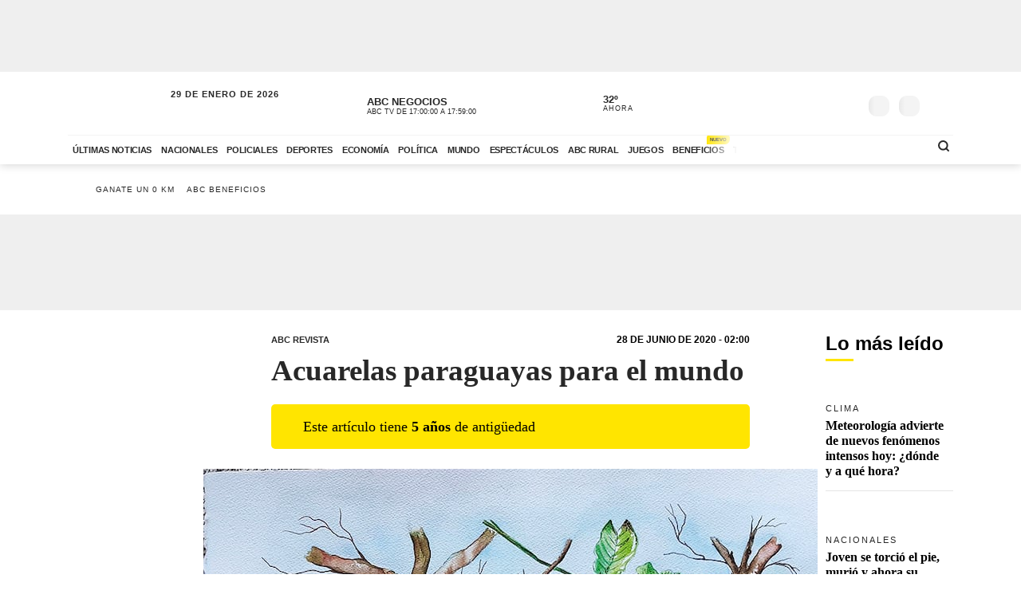

--- FILE ---
content_type: text/html; charset=utf-8
request_url: https://www.abc.com.py/edicion-impresa/suplementos/abc-revista/2020/06/28/acuarelas-paraguayas-para-el-mundo/
body_size: 95393
content:
<!DOCTYPE html><html lang="es"><head><meta name="robots" content="max-image-preview:large"/><meta name="cXenseParse:url" content="https://www.abc.com.py/edicion-impresa/suplementos/abc-revista/2020/06/28/acuarelas-paraguayas-para-el-mundo/"/><meta name="cXenseParse:recs:publishtime" content="2020-06-28T05:00:00.334Z"/><meta property="article:modified_time" content="2020-06-26T23:37:59.226Z"/><meta name="cXenseParse:articleid" content="4I4STEDJTNGCBIMNKBR2NSIVGY"/><meta name="cXenseParse:azp-sectionname" content="ABC Revista"/><meta name="cXenseParse:azp-title" content="Acuarelas paraguayas para el mundo "/><meta name="cXenseParse:author" content="Gabriel Brizuela Santomé" data-separator="|"/><meta name="section_id" content="/edicion-impresa/suplementos/abc-revista/"/><meta name="has_updated" content="yes"/><meta name="cXenseParse:has_updated" content="yes"/><meta name="parent_section" content="/edicion-impresa/"/><meta property="mrf:sections" content="ABC Revista"/><meta property="mrf:authors" content="Gabriel Brizuela Santomé"/><link rel="dns-prefetch" href="//t.me"/><link rel="dns-prefetch" href="//connect.facebook.net"/><link rel="dns-prefetch" href="//platform.twitter.com"/><link rel="dns-prefetch" href="//www.google-analytics.com"/><link rel="dns-prefetch" href="https://securepubads.g.doubleclick.net/"/><link rel="dns-prefetch" href="https://pagead2.googlesyndication.com/"/><link rel="dns-prefetch" href="https://cdn.tinypass.com/" crossorigin="true"/><link rel="preconnect" href="https://cdn.browsiprod.com/" crossorigin="true"/><link rel="preconnect" href="https://www.googletagmanager.com"/><link rel="preconnect" href="https://sdk.mrf.io/" crossorigin="true"/><link rel="preconnect" href="https://securepubads.g.doubleclick.net/"/><title>Acuarelas paraguayas para el mundo  - ABC Revista - ABC Color</title><meta name="description" content="En Fabriano, Italia, se realiza cada año una de las mayores muestras de acuarela con motivo de la convención internacional denominada Fabriano in Acquarello. Un evento que, como otros, esta vez es diferente. "/><meta name="abstract" content="En Fabriano, Italia, se realiza cada año una de las mayores muestras de acuarela con motivo de la convención internacional denominada Fabriano in Acquarello. Un evento que, como otros, esta vez es diferente. "/><meta name="fusion-version" content="?d=2434"/><meta name="page_type" content="article"/><link rel="manifest" href="/manifest.json"/><meta name="authorName_0" content="Gabriel Brizuela Santomé"/><meta name="storyTitle" content="Acuarelas paraguayas para el mundo "/><meta property="og:title" content="Acuarelas paraguayas para el mundo  - ABC Revista - ABC Color"/><meta property="og:description" content="En Fabriano, Italia, se realiza cada año una de las mayores muestras de acuarela con motivo de la convención internacional denominada Fabriano in Acquarello. Un evento que, como otros, esta vez es diferente. "/><meta property="og:locale" content="es_ES"/><meta property="og:image" content="https://www.abc.com.py/resizer/v2/https%3A%2F%2Fcloudfront-us-east-1.images.arcpublishing.com%2Fabccolor%2F4RXFGH27VRGCBJ35J37BGS75LQ.jpg?auth=5650f45014d8f4ac22d34d1f80467903fd115b810be702abc9f88eabfcd76216&amp;width=910&amp;height=590&amp;smart=true"/><meta property="og:url" content="https://www.abc.com.py/edicion-impresa/suplementos/abc-revista/2020/06/28/acuarelas-paraguayas-para-el-mundo/"/><meta property="og:type" content="article"/><meta property="fb:app_id" content="152792378171550"/><meta name="twitter:domain" content="https://www.abc.com.py"/><meta name="twitter:card" content="summary_large_image"/><meta name="twitter:site" content="@ABCDigital"/><meta name="twitter:title" content="Acuarelas paraguayas para el mundo  - ABC Revista - ABC Color"/><meta name="twitter:description" content="En Fabriano, Italia, se realiza cada año una de las mayores muestras de acuarela con motivo de la convención internacional denominada Fabriano in Acquarello. Un evento que, como otros, esta vez es diferente. "/><meta name="section" content="/edicion-impresa/suplementos/abc-revista/"/><meta name="vf:domain" content="www.abc.com.py"/><meta name="vf:container_id" content="comments-4I4STEDJTNGCBIMNKBR2NSIVGY"/><meta name="vf:owner" content="cookie:PNIDakGQer71m3h"/><link rel="canonical" href="https://www.abc.com.py/edicion-impresa/suplementos/abc-revista/2020/06/28/acuarelas-paraguayas-para-el-mundo/"/><link rel="amphtml" href="https://www.abc.com.py/edicion-impresa/suplementos/abc-revista/2020/06/28/acuarelas-paraguayas-para-el-mundo/?outputType=amp"/><meta content="text/html; charset=utf-8" http-equiv="Content-Type"/><meta name="viewport" content="width=device-width, initial-scale=1, shrink-to-fit=no"/><meta name="ROBOTS" content="INDEX,FOLLOW"/><meta http-equiv="Content-Language" content="es"/><meta name="copyright" content="ABC Color"/><meta name="rating" content="General"/><link rel="shortcut icon" href="/pf/resources/images/favicon.png?d=2434" type="image/x-icon"/><link rel="icon" href="/pf/resources/images/favicon.png?d=2434" type="image/x-icon"/><style id="OutputType-styles">@font-face{ascent-override:96%;descent-override:25%;font-family:article title fallback;line-gap-override:1%;size-adjust:100%;src:local(Georgia)}@font-face{ascent-override:95%;descent-override:22%;font-family:article copete fallback;line-gap-override:2%;size-adjust:98%;src:local(Palatino)}*,:after,:before,h1,h2{box-sizing:border-box;margin:0}img{border-style:none;vertical-align:middle}.share-button-content .shareButton,.share-button-content .shareopenButton{box-shadow:0 0 0 transparent}.share-button-content svg.shareicon{opacity:1;transform:scale(1)}.article-wrapper .article-heading .article-intro h2{font-size:1.1em;font-weight:400;line-height:140%}@media (max-width:1200px){.article-wrapper .article-main-media{width:600px}.article-wrapper .article-heading,.article-wrapper .article-main-media{width:690px}.article-wrapper .article-heading .article-heading-bottom .article-meta{float:left;width:100%}.article-wrapper .column-sticky-right{width:130px}}@media (max-width:767px){.article-wrapper .article-heading,.article-wrapper .article-main-media{width:510px}}@media (max-width:575px){.article-wrapper .article-heading{width:90%}.article-wrapper .article-main-media{width:100%}.article-wrapper .article-heading{margin:15px auto}.article-wrapper .article-heading .category{line-height:110%;margin-bottom:5px}.article-wrapper .article-heading .article-title{margin-bottom:5px;margin-top:5px}.article-wrapper .article-heading .article-title h1{font-size:1.375em}.article-wrapper .article-heading .article-heading-bottom{margin-bottom:10px;margin-top:10px}.article-wrapper .article-heading .article-intro{margin-bottom:15px}.article-wrapper .article-heading .article-intro h2{font-size:.9em;line-height:140%}}.article-list.column-items .item-article:first-child,.article-list.column-items div.item-article:first-child{margin-top:0}@media (max-width:1200px){.article-list.small-items .item-article .article-info .article-title{font-size:.89em}}@media (max-width:991px){.article-list.column-items .item-article{margin:0}}.item-article .article-info .article-category{font-family:Lato,Arial,sans-serif;font-size:.68em;letter-spacing:2px;line-height:130%;margin-top:5px;overflow:hidden;text-overflow:ellipsis;text-transform:uppercase;white-space:nowrap}.item-article .article-info .article-category a{text-decoration:none}@media (max-width:1200px){.item-article .article-info .article-category{font-size:.55em}}.section-news .section-title h2{display:inline-block;font-family:Unit Slab Pro,Arial,sans-serif;font-size:2em;font-weight:400;margin-bottom:0;position:relative}.section-news .section-title h2:after{background-color:#ffe500;bottom:-10px;content:"";display:block;height:3px;left:0;position:absolute;width:35px}.section-news .section-wrapper.small-title .section-title h2{font-size:1.5em}@media (min-width:1200px){.section-news .section-title h2{font-size:1.7em}}@media (max-width:991px){.section-news .section-title{margin:25px 0}.section-news .section-title h2{font-size:1.5em}.section-news .section-wrapper{padding:20px 0 10px}}@media (max-width:575px){.section-news .section-title{margin-bottom:20px}.section-news .section-title h2{display:block;float:left;width:67%}}.article-wrapper .article-heading .article-top-heading{-webkit-box-pack:justify;-ms-flex-pack:justify;-webkit-box-align:center;-ms-flex-align:center;align-items:center;display:-webkit-box;display:-ms-flexbox;display:flex;justify-content:space-between;margin-bottom:5px}.article-wrapper .article-heading .article-top-heading .category{letter-spacing:0;margin-bottom:0}.article-wrapper .article-heading .article-top-heading .article-date{font-family:Lato,Arial,sans-serif;font-size:12px;font-weight:700;letter-spacing:0;text-transform:uppercase}.loginWall-alert-tip{transition:.3s ease-in-out}.share-options .share-option{background-color:#f4f4f4;color:#fff;display:inline-block;margin-left:-4px;padding:5px 18px;text-align:center;text-decoration:none;width:60px}.share-options .share-option.fb{background-color:#3b5998}.share-options .share-option.tw{background-color:#000}.share-options .share-option.wa{background-color:#25d366}.share-options .share-option.em{background-color:#282828;color:#e5e5e5}.share-options .share-option.lk{background-color:#f4f4f4;color:#282828}.share-options .share-option i{transition:.2s ease-in-out}.share-options .share-option:hover i{transform:scale(1.2)}@media (max-width:1200px){.social-links .social-link i{font-size:1.2em}}@media (max-width:991px){.share-options{align-items:center;display:flex;justify-content:center}.share-options .share-option{font-size:1.3em;padding:8px 18px;width:22%}}@media (max-width:390px){.social-links .social-link span{display:none}}.mensaje-copiado{bottom:20%;height:40px;margin:0 auto;opacity:0;position:fixed;text-align:center;width:100%;z-index:8}.mensaje-copiado span{background:#fff;border:1px solid #282828;border-radius:30px;box-shadow:0 0 50px rgba(0,0,0,.2);font-size:1em;padding:5px 10px;position:relative}.mensaje-copiado-show{-webkit-animation:mensaje 2s;-moz-animation:mensaje 2s;animation-fill-mode:both}@keyframes mensaje{0%{opacity:1}70%{opacity:1}to{opacity:0}}@media (min-width:767px){.share-button-content{display:none}}.share-button-content{bottom:10%;height:46px;position:fixed;right:15px;width:46px;z-index:9}.share-button-content .shareButton{-webkit-animation:social 4s ease-in-out .7s infinite;-moz-animation:social 4s ease-in-out .7s infinite;border:none;border-radius:50%;box-shadow:0 0 0 #fff0;box-sizing:content-box;height:24px;margin:0;opacity:1;outline:none;overflow:hidden;padding:10px;position:absolute;width:24px}@keyframes social{0%{transform:scale(1)}3%{transform:scale(1.09)}6%{transform:scale(1)}9%{transform:scale(1)}13%{transform:scale(1)}17%{transform:scale(1)}43%{transform:scale(1)}to{transform:scale(1)}}.share-button-content .shareopenButton{border:none;border-radius:50%;box-shadow:0 0 0 #fff0;box-sizing:content-box;height:24px;margin:5px 0;opacity:0;outline:none;overflow:hidden;padding:10px;position:absolute;transform:scale(0);transition-delay:all .2s;width:24px}.share-button-content .shareButton svg,.shareopenButton svg{display:block;height:24px;opacity:1;transform:scale(1);width:24px}.share-button-content .share{background:#ffe500;border:1px solid #fff;bottom:0}.share-button-content .lk{background:#f4f4f4;bottom:49px}.share-button-content .lk,.share-button-content .ml{border:1px solid #fff;opacity:0;transform:scale(0);transition:all .15s}.share-button-content .ml{background:#282828;bottom:98px}.share-button-content .wa{background:#25d366;bottom:147px}.share-button-content .tw,.share-button-content .wa{border:1px solid #fff;opacity:0;transform:scale(0);transition:all .15s}.share-button-content .tw{background:#000;bottom:196px}.share-button-content .fb{background:#3b5998;border:1px solid #fff;bottom:245px;opacity:0;transform:scale(0);transition:all .15s}.share-button-content a.open,.share-button-content button.open,.share-button-content svg.shareicon{opacity:1;transform:scale(1)}.share-button-content svg.shareiconnone{display:none;opacity:0;transform:scale(0)}.share-button-content svg.shareclose{opacity:0;transform:scale(0)}.share-button-content svg.shareclosenone{opacity:1;transform:scale(1)}.article-wrapper{font-family:Unit Slab Pro,article copete fallback;line-height:150%;overflow:hidden;position:relative}.article-wrapper .article-heading{margin:25px auto;width:600px}.article-wrapper .article-heading .disclaimer-old-article{-webkit-box-orient:horizontal;-webkit-box-direction:normal;-webkit-box-align:center;-ms-flex-align:center;align-items:center;background-color:#ffe500;border-radius:5px;display:-webkit-box;display:-ms-flexbox;display:flex;-ms-flex-direction:row;flex-direction:row;font-size:18px;gap:8px;line-height:120%;margin-bottom:16px;padding:16px 20% 16px 16px}.article-wrapper .article-heading .disclaimer-old-article .icon-clock{-webkit-box-flex:0;background-image:url(/pf/resources/images/icon-clock.svg?d=2434&mxId=00000000);background-size:cover;display:inline-block;-ms-flex:none;flex:none;height:24px;width:24px}.article-wrapper .article-heading .category{color:#282828;font-family:Lato,Arial,sans-serif;font-size:.7em;font-weight:700;letter-spacing:2px;margin-bottom:10px;text-transform:uppercase}.article-wrapper .article-heading .category a{position:relative}.article-wrapper .article-heading .category a span{position:relative;z-index:2}.article-wrapper .article-heading .category a:after{background-color:#ffe500;bottom:0;content:"";display:block;height:100%;left:0;position:absolute;transition:.2s ease-in-out;width:0;z-index:1}.article-wrapper .article-heading .category a:hover:after{width:100%}.article-wrapper .article-heading .article-subtitle h3{color:#282828;font-family:Lato,Arial,sans-serif;font-size:.6em;font-weight:700;letter-spacing:2px;text-transform:uppercase}.article-wrapper .article-heading .article-title{margin-bottom:20px}.article-wrapper .article-heading .article-title h1{color:#282828;font-family:Unit Slab Pro,article title fallback;font-size:2.3em;font-weight:700;line-height:120%}.article-wrapper .article-heading .article-intro{margin-bottom:25px}.article-wrapper .article-heading .article-intro h2,.article-wrapper .article-heading .article-intro p{font-size:1.1em;font-weight:400;line-height:140%}.article-wrapper .article-heading .article-intro ul{margin-top:1rem;padding-left:1.2rem}.article-wrapper .article-heading .article-intro ul li a{background-color:rgba(255,229,0,.5);color:#0f0f0f;font-weight:700;position:relative}.article-wrapper .article-heading .article-intro ul li a span{position:relative;z-index:2}.article-wrapper .article-heading .article-intro ul li a:hover{background-color:#ffe500}.article-wrapper .article-heading .article-heading-bottom{font-family:Lato,Arial,sans-serif;margin-bottom:20px;margin-top:20px;padding-top:15px;position:relative;text-transform:uppercase;width:100%}.article-wrapper .article-heading .article-heading-bottom:before{background-color:#ffe500;content:"";display:block;height:3px;left:0;position:absolute;top:0;width:50px}.article-wrapper .article-heading .article-heading-bottom .article-meta{float:left;font-size:.7em;letter-spacing:1px;line-height:130%;width:50%}.article-wrapper .article-heading .article-heading-bottom .article-meta .article-author{font-weight:700;padding-top:5px}.article-wrapper .article-heading .article-heading-bottom .article-meta .article-author a{position:relative}.article-wrapper .article-heading .article-heading-bottom .article-meta .article-author a span{position:relative;z-index:2}.article-wrapper .article-heading .article-heading-bottom .article-meta .article-author a:after{background-color:#ffe500;bottom:0;content:"";display:block;height:100%;left:0;position:absolute;transition:.2s ease-in-out;width:0;z-index:1}.article-wrapper .article-heading .article-heading-bottom .article-meta .article-author a:hover:after{width:100%}.article-wrapper .article-heading .article-heading-bottom .article-meta .article-date{margin-top:5px}.article-wrapper .article-heading .article-heading-bottom .article-share-options{float:left;text-align:right;width:50%}.article-wrapper .article-main-media{margin:20px auto 0;width:770px}.article-wrapper figure{background-color:#f4f4f4;margin:0}.article-wrapper figure img{height:auto;margin:0 auto}.article-wrapper figure figcaption{background-color:#f4f4f4;line-height:120%;margin:0;padding:10px 15px;text-align:left}.article-wrapper figure figcaption .caption{display:block;font-size:.8em;margin-bottom:5px}.article-wrapper figure figcaption .caption-author{display:block;font-size:.7em;font-style:italic;opacity:.7}.article-wrapper .article-content{padding-top:15px}.article-wrapper .article-content table p{margin:unset;width:unset}.article-wrapper .article-content .article-embed iframe,.article-wrapper .article-content .width-article,.article-wrapper .article-content blockquote{display:block;margin:0 auto 20px;width:600px}.article-wrapper .article-content .width-article embed,.article-wrapper .article-content .width-article iframe{max-width:100%}.article-wrapper .article-content .ad-wrapper iframe{margin:0 auto}.article-wrapper .article-content blockquote.quote-text{border-left:8px solid #ffe500;display:block;margin:20px auto;padding-left:15px;text-align:left;width:600px}.article-wrapper .article-content blockquote.quote-text p{font-size:1.7em;font-style:italic;font-weight:700;line-height:120%;margin-bottom:20px;position:relative;width:100%}.article-wrapper .article-content blockquote.quote-text cite{display:block;margin:10px auto;opacity:.7}.article-wrapper .article-content .disclaimer-box,.article-wrapper .article-content dl,.article-wrapper .article-content ol,.article-wrapper .article-content p,.article-wrapper .article-content table,.article-wrapper .article-content ul{font-size:1.1em;margin:0 auto 25px;width:600px}.article-wrapper .article-content .disclaimer-box{background-color:#212529;border-radius:10px;color:#fff;padding:20px!important}.article-wrapper .article-content .disclaimer-box.fem{background-color:#54366f}.article-wrapper .article-content .disclaimer-box.f147{background-color:#168837}.article-wrapper .article-content .disclaimer-box.salud-mental{background-color:#f93}.article-wrapper .article-content .disclaimer-box h3{font-size:1.3em;margin-bottom:10px!important;max-width:100%}.article-wrapper .article-content .disclaimer-box p{font-size:inherit;margin:0!important;max-width:100%;padding:0!important}.article-wrapper .article-content figure{margin:20px auto 25px;max-width:770px;width:100%}.article-wrapper .article-content img{height:auto;max-width:770px;width:100%}.article-wrapper .article-content h1,.article-wrapper .article-content h2,.article-wrapper .article-content h3,.article-wrapper .article-content h4,.article-wrapper .article-content h5{font-weight:700;line-height:120%;margin:0 auto 25px;width:600px}.article-wrapper .article-content p a:not(.abcbeneficios-btn,.wa-channel-btn){background-color:rgba(255,229,0,.5);color:#0f0f0f;position:relative;text-decoration:underline}.article-wrapper .article-content a span{position:relative;z-index:2}.article-wrapper .article-content a:hover{background-color:#ffe500}.article-wrapper .article-content .ad-wrapper{margin-bottom:25px}.article-wrapper .article-content .article-embed .full-width-article iframe{width:100%}.article-wrapper .article-tags{border-top:2px solid #f4f4f4;margin:25px auto;padding-top:10px;width:100%;width:600px}.article-wrapper .article-tags .tag-list{font-size:.8em;list-style:none;position:relative}.article-wrapper .article-tags .tag-list:before{background-color:#757575;content:"";display:inline-block;height:25px;left:0;-webkit-mask-image:url(/pf/resources/images/icon-tag.svg?d=2434&mxId=00000000);mask-image:url(/pf/resources/images/icon-tag.svg?d=2434&mxId=00000000);-webkit-mask-repeat:no-repeat;mask-repeat:no-repeat;-webkit-mask-size:cover;mask-size:cover;padding:6px;position:absolute;text-indent:-9999px;top:5px;width:25px}.article-wrapper .article-tags .tag-list li{display:inline-block}.article-wrapper .article-tags .tag-list li a{color:#757575;display:inline-block;font-family:Lato,Arial,sans-serif;font-style:italic;font-weight:400;padding:5px 10px;position:relative;text-decoration:none;text-transform:uppercase}.article-wrapper .article-tags .tag-list li a span{position:relative;z-index:2}.article-wrapper .article-tags .tag-list li a:after{background-color:#f4f4f4;bottom:0;content:"";display:block;height:100%;left:0;position:absolute;transition:.2s ease-in-out;width:0;z-index:1}.article-wrapper .article-tags .tag-list li a:hover:after{width:100%}.article-wrapper .recommended-video{border-bottom:2px solid #ffe500;border-top:2px solid #757575;margin:30px auto;padding:20px 0;width:600px}.article-wrapper .recommended-video .recommended-video-title{padding-bottom:20px}.article-wrapper .recommended-video .recommended-video-title h4{font-family:Lato,Arial,sans-serif;font-size:.8em;font-weight:700;letter-spacing:1px;margin:0;position:relative;text-transform:uppercase}.article-wrapper .recommended-video .recommended-video-title h4:before{background-color:#ffe500;border-radius:20px;content:"";display:inline-block;height:10px;margin-right:15px;position:relative;top:2px;width:10px}.article-wrapper .recommended-video .video-container{height:auto}.article-wrapper .most-read-articles.show-two-articles .article-list .item-article{display:none}.article-wrapper .most-read-articles.show-two-articles .article-list .item-article:first-child,.article-wrapper .most-read-articles.show-two-articles .article-list .item-article:nth-child(2){display:block}.article-wrapper .most-read-articles-wrapper{position:relative}.article-wrapper .column-sticky-right{background-color:#fff;border-radius:8px;float:right;padding:10px;position:absolute;right:-10px;top:20px;width:180px;z-index:7}.article-wrapper .column-sticky-right .section-wrapper{padding:0}.article-wrapper .column-sticky-right .article-list.column-items .item-article{border-bottom:1px solid #e5e5e5;padding-bottom:15px}.article-wrapper .column-sticky-right .article-list.column-items .item-article .article-photo img{height:auto;max-width:100%}.article-wrapper .column-sticky-right .article-list.column-items .item-article:last-child{border-bottom:0}.article-wrapper.section-gallery-article-wrapper{padding-top:25px}.article-wrapper.section-gallery-article-wrapper .article-heading{margin-top:0}.article-wrapper.full-width-media .article-main-media{margin:20px auto 0;max-width:900px;width:100%}.article-wrapper.full-width-media figure,.article-wrapper.full-width-media figure img{height:auto;max-width:900px;width:100%}.article-wrapper.article-gastronomia{background-color:#fef6ef;color:#471f00}.article-wrapper.article-gastronomia .article-heading .article-title h1,.article-wrapper.article-gastronomia .article-heading .category,.article-wrapper.article-gastronomia a,.article-wrapper.article-gastronomia a:hover{color:#471f00}.article-wrapper.article-gastronomia .article-heading .share-options .share-option{color:#fff}.article-wrapper.article-gastronomia .column-sticky-right{background-color:#fef6ef;box-shadow:none}.article-wrapper.article-tendencias{background-color:#e6e9ef;color:#1e3760}.article-wrapper.article-tendencias .article-heading .article-title h1,.article-wrapper.article-tendencias .article-heading .category,.article-wrapper.article-tendencias a,.article-wrapper.article-tendencias a:hover{color:#1e3760}.article-wrapper.article-tendencias .article-heading .share-options .share-option{color:#fff}.article-wrapper.article-tendencias .article-main-media,.article-wrapper.article-tendencias .article-main-media figure,.article-wrapper.article-tendencias .article-main-media figure img{border-radius:80px 0 0 0}.article-wrapper.article-tendencias .column-sticky-right{background-color:#e6e9ef;box-shadow:none}.article-wrapper.article-tendencias .tops-list-title{font-size:26px;margin-bottom:30px;margin-top:30px}.article-wrapper.article-tendencias .tops-list-title span{background-color:#ffe500;border-radius:40px;display:inline-block;font-size:60px;font-style:italic;font-weight:400;height:40px;line-height:27px;margin-right:20px;position:relative;text-align:right;top:6px;width:40px}.article-wrapper.article-tendencias .tops-list-title span:after{content:"."}.article-wrapper.article-tendencias .article-content figure{margin:20px auto 25px;width:600px}.article-wrapper.article-tendencias .article-content img{width:600px}.article-wrapper .author-featured .author-container{align-items:center;display:flex;flex-direction:row;flex-wrap:nowrap;margin:30px auto;padding:20px;width:600px}.article-wrapper .author-featured .author-container .photo{background-repeat:no-repeat;background-size:cover;border-radius:120px;flex:0 0 90px;height:90px;margin-right:15px;width:90px}.article-wrapper .author-featured .author-container .author-info{flex:0 0 70%;width:70%}.article-wrapper .author-featured .author-container .author-info .name{font-size:18px;font-weight:700;margin:0}.article-wrapper .block-list .list-container{background-color:#fff;margin:30px auto;padding:20px;width:600px}.article-wrapper .block-list .list-container h3{padding-left:10px;padding-top:15px}.article-wrapper .block-list .list-container ul{padding-left:35px}.article-wrapper .block-list .list-container ul li{padding-bottom:5px}.abcbeneficios-btn{background:#fffdeb!important;border:1px dashed #ffe500;border-radius:4px;-webkit-box-shadow:0 2px 1px #f9f9ef;box-shadow:0 2px 1px #f9f9ef;color:#5f5500!important;display:block;font-family:Lato,Arial,sans-serif;font-weight:700;line-height:120%;margin:10px auto 0;max-width:90%;padding:12px 15px;position:relative;text-align:center;-webkit-transition:.3s ease-in-out;transition:.3s ease-in-out}.abcbeneficios-btn span{display:block;font-size:.9rem;font-weight:400;margin-top:2px}.abcbeneficios-btn:before{-webkit-animation:playIconBenef 6s steps(5) infinite;animation:playIconBenef 6s steps(5) infinite;background-image:url(/pf/resources/images/icons-card-beneficios.svg?d=2434&mxId=00000000);background-repeat:no-repeat;content:"";display:block;height:45px;margin:-12px auto;position:relative;top:-20px;-webkit-transform-origin:center;transform-origin:center;width:45px}.abcbeneficios-btn:hover{opacity:.7;-webkit-transform:scale(.985);transform:scale(.985)}@-webkit-keyframes playIconBenef{0%{background-position:0 0}to{background-position:-225px 0}}@keyframes playIconBenef{0%{background-position:0 0}to{background-position:-225px 0}}.wa-channel-btn{background:#25d366!important;border:1px solid #1da851;border-radius:8px;color:#0f0f0f!important;display:block;font-family:Lato,Arial,sans-serif;font-weight:700;margin:0 auto;max-width:90%;padding:12px 15px;position:relative;text-align:center;transition:.3s ease-in-out}.wa-channel-btn:before{content:"\f232";font-family:FontAwesome;font-size:24px;margin-right:11px;position:relative;top:2px}.wa-channel-btn:after{background:red;border-radius:20px;content:"";display:block;font-size:11px;height:24px;line-height:8px;padding:4px;position:absolute;right:-5px;top:-7px;width:24px}.wa-channel-btn:hover{opacity:.7;transform:scale(.985)}.loginWall-alert-tip{bottom:0;box-shadow:0 -6px 24px rgba(0,0,0,.3);display:none;left:0;padding-top:0;position:fixed;width:100%;z-index:991}.loginWall-alert-tip.hidden{bottom:-300px}@media (max-width:991px){.loginWall-alert-tip{bottom:46px;font-size:.8em;padding-bottom:20px}}@media (max-width:1200px){.article-wrapper .article-content figure,.article-wrapper .article-main-media{width:600px}.article-wrapper .article-content img{height:auto;max-width:100%}.article-wrapper .article-content figure,.article-wrapper .article-heading,.article-wrapper .article-main-media{width:690px}.article-wrapper .article-heading .article-heading-bottom .article-meta{float:left;width:100%}.article-wrapper .article-heading .article-heading-bottom .article-share-options{display:none}.article-wrapper .column-sticky-right{width:130px}}@media (max-width:991px){.most-read-articles-wrapper{display:none}}@media (max-width:767px){.article-wrapper .article-content .article-embed iframe,.article-wrapper .article-content .disclaimer-box,.article-wrapper .article-content .width-article,.article-wrapper .article-content blockquote,.article-wrapper .article-content blockquote.quote-text,.article-wrapper .article-content dl,.article-wrapper .article-content figure,.article-wrapper .article-content h1,.article-wrapper .article-content h2,.article-wrapper .article-content h3,.article-wrapper .article-content h4,.article-wrapper .article-content h5,.article-wrapper .article-content ol,.article-wrapper .article-content p,.article-wrapper .article-content table,.article-wrapper .article-content ul,.article-wrapper .article-heading,.article-wrapper .article-main-media,.article-wrapper .article-tags,.article-wrapper .author-featured .author-container,.article-wrapper .block-list .list-container,.article-wrapper .recommended-video,.article-wrapper.article-tendencias .article-content figure,.comments-widget{width:510px}.article-wrapper .author-featured .author-container .photo{flex:0 0 60px;height:60px;width:60px}.article-wrapper .block-list .list-container{padding:10px}}@media (max-width:575px){.article-wrapper .article-content .article-embed iframe,.article-wrapper .article-content .disclaimer-box,.article-wrapper .article-content .width-article,.article-wrapper .article-content blockquote,.article-wrapper .article-content blockquote.quote-text,.article-wrapper .article-content dl,.article-wrapper .article-content h1,.article-wrapper .article-content h2,.article-wrapper .article-content h3,.article-wrapper .article-content h4,.article-wrapper .article-content h5,.article-wrapper .article-content ol,.article-wrapper .article-content p,.article-wrapper .article-content table,.article-wrapper .article-content ul,.article-wrapper .article-heading,.article-wrapper .article-tags,.article-wrapper .author-featured .author-container,.article-wrapper .block-list .list-container,.article-wrapper .recommended-video{padding-inline:1.2rem;width:100%}.article-wrapper .article-content h1{font-size:1.375em}.article-wrapper .article-content h2{font-size:1.1em}.article-wrapper .article-content h3{font-size:1em}.article-wrapper .article-content h4{font-size:.8em}.article-wrapper .article-content h5{font-size:.7em}.article-wrapper .article-content figure,.article-wrapper .article-main-media,.article-wrapper.article-tendencias .article-content figure{width:100%}.article-wrapper .article-heading{margin:15px auto}.article-wrapper .article-heading .category{line-height:110%;margin-bottom:5px}.article-wrapper .article-heading .article-title{margin-bottom:5px;margin-top:5px}.article-wrapper .article-heading .article-title h1{font-size:1.375em}.article-wrapper .article-heading .article-heading-bottom{margin-bottom:10px;margin-top:10px}.article-wrapper .article-heading .article-intro{margin-bottom:15px}.article-wrapper .article-heading .article-intro h2,.article-wrapper .article-heading .article-intro p{font-size:.9em;line-height:140%}.article-wrapper .article-content .disclaimer-box,.article-wrapper .article-content dl,.article-wrapper .article-content ol,.article-wrapper .article-content p,.article-wrapper .article-content table,.article-wrapper .article-content ul{font-size:1em}.article-wrapper .article-content blockquote.quote-text{border-left-width:3px;padding-left:10px}.article-wrapper .article-content blockquote.quote-text p{font-size:1.2em}.article-wrapper .article-tags .tag-list{padding-left:20px;padding-top:2px}.article-wrapper .article-tags .tag-list li a{padding:10px}}.article-wrapper .article-content .image-placeholder{height:495px;width:770px}@media (max-width:575px){.article-wrapper .article-content .image-placeholder{height:257px;width:100%}}.article-wrapper .article-heading .article-heading-bottom .article-meta .article-author-brand{height:25px;margin:5px 0;position:relative}.article-wrapper .article-heading .article-heading-bottom .article-meta .article-author-brand span{display:inline-block;height:25px;line-height:30px;position:relative}.article-wrapper .article-heading .article-heading-bottom .article-meta .article-author-brand .article-author-brand-logo{background-position:0;background-repeat:no-repeat;background-size:contain;display:inline-block;height:25px;margin:0 5px;position:absolute;width:120px}.article-comments-count{align-items:center;display:flex;height:35px;position:relative;z-index:5}.article-comments-count .viafoura .vf-comments-count{font-size:.8em;font-weight:700}.article-comments-count .viafoura .vf-comments-count:before{background-image:url(/pf/resources/images/icon-comments.svg?d=2434&mxId=00000000);background-size:cover;content:"";display:inline-block;height:20px;left:-2px;margin-right:3px;position:relative;top:6px;width:20px}.featured-big-item .article-comments-count .viafoura{margin:0;padding:0}.article-list-wrapper{width:100%}.article-list{display:flex;flex-wrap:wrap}.article-list.article-slider-wrapper{display:block;flex-wrap:none}.article-list.bigphoto-listing{display:flex}.article-list.bigphoto-listing.small-items .item-article{flex:0 0 220px}.article-list.bigphoto-listing.small-items .item-article .article-photo{height:320px;width:200px}.article-list.bigphoto-listing .item-article .article-photo img{height:auto;width:100%}.article-list.article-list-row{margin-bottom:-15px;margin-top:25px;padding-top:10px}.article-list.list-border-top{border-top:1px solid #e5e5e5}.article-list.paddedtb{padding:25px 0}.article-list.photo-left .item-article .article-photo,.article-list.photo-left .item-article .author-photo{float:left;margin-right:10px}.article-list.photo-left .item-article .article-info{float:left;width:60%}.article-list.photo-background,.article-list.photo-background .item-article{margin:0}.article-list.photo-background .item-article .article-photo{bottom:0;left:0;margin:0;padding:0;position:absolute;right:0;top:0;z-index:1}.article-list.photo-background .item-article .article-photo:after{background:linear-gradient(180deg,#fff0,#0f0f0f);bottom:0;content:"";left:0;opacity:.5;position:absolute;right:0;top:0;z-index:1}.article-list.photo-background .item-article .article-info{bottom:25px;color:#fff;left:25px;position:absolute;width:90%;z-index:3}.article-list.photo-background .item-article .article-info .article-category,.article-list.photo-background .item-article .article-info .article-category a{color:#fff}.article-list.no-photo .item-article .article-photo{display:none}.article-list.no-photo .item-article .article-info{float:left;width:100%}.article-list.small-items .item-article .article-photo{height:70px;width:110px}.article-list.small-items .item-article .article-info .article-title{font-size:1em}.article-list.medium-items .item-article .article-info .article-title{font-size:1.2em}.article-list.big-item .item-article .article-photo{height:225px;width:350px}.article-list.big-item .item-article .article-info .article-title{font-size:1.5em}.article-list.list-small-photo .item-article{border-bottom:1px solid #e5e5e5}.article-list.list-small-photo .item-article .article-photo{border-radius:12px;height:136px;margin-right:15px;width:210px}.article-list.list-small-photo .item-article .article-photo img{height:auto;max-width:100%}.article-list.list-small-photo .item-article .article-info .article-title{font-size:1.5em}.article-list.list-small-photo .item-article .article-info .article-intro{margin-top:5px}.article-list.list-small-photo .item-article:hover{opacity:1;transform:scale(1)}.article-list.w-100 .item-article{width:100%}.article-list.small-photo .item-article .article-photo{height:70px;width:110px}.article-list.medium-photo .item-article .article-photo{height:110px;width:170px}.article-list.big-photo .item-article .article-photo{height:175px;width:270px}.article-list.one-item .item-article{float:left;margin:0;width:100%}.article-list.one-item .item-article .article-photo{margin-bottom:10px;margin-top:0}.article-list.two-items .item-article{float:left;width:50%}.article-list.three-items .item-article{float:left;width:33.333333%}.article-list.four-items .item-article{float:left;width:25%}.article-list.five-items .item-article{float:left;width:20%}.article-list.six-items .item-article{float:left;width:16.66666%}.article-list.column-items .item-article{float:left;margin:25px 0 0;width:100%}.article-list.column-items .item-article:first-child,.article-list.column-items .item-article:first-child .article-photo,.article-list.column-items div.item-article:first-child,.article-list.column-items div.item-article:first-child .article-photo,.article-list.row-items .item-article,.article-list.row-items .item-article .article-photo{margin-top:0}.article-list:after{clear:both;content:"";display:block}.article-list .button-container{float:left;width:100%}.article-list.grid-items-flex{align-items:flex-start;display:flex;flex-flow:wrap;justify-content:space-between}.article-list.grid-items-flex.three-items .item-article{width:31.5%}@media (max-width:1200px){.article-list.featured-big-item .item-article .article-photo{height:250px;width:450px}.article-list.big-photo .item-article .article-photo{height:145px;width:225px}.article-list.big-photo.galeries-list .item-article .article-photo{height:175px;width:270px}.article-list.featured-big-item .item-article .article-info .article-title{font-size:1.8em}.article-list.big-item .item-article .article-photo{height:183px;width:285px}.article-list.medium-items .item-article .article-info .article-title{font-size:1em}.article-list.small-items .item-article .article-photo{height:63px;width:100px}.article-list.small-items .item-article .article-info .article-title{font-size:.89em}.article-list.medium-photo .item-article .article-photo{height:90px;width:140px}.article-list.number-left .item-article .article-info{width:70%}.article-list.square-slider .slide .item-article{height:290px;width:290px}.article-list.grid-items.three-items .item-article{width:50%}}@media (max-width:991px){.article-list.column-items .item-article{margin:0}.article-list.featured-big-item .item-article .article-info .article-title{font-size:1.375em}.article-list.big-item .item-article .article-info .article-title{font-size:1.2em}.article-list.medium-photo .item-article .article-photo{height:78px;width:120px}.article-list.medium-items.photo-left.big-photo{border-top:0;padding-bottom:40px;padding-top:0}.article-list.medium-items.photo-left.big-photo .item-article{margin-bottom:0}.article-list.medium-items.photo-left.big-photo .item-article .article-photo{height:63px;width:100px}.article-list.medium-items.photo-left.big-photo .item-article .article-title{font-size:.89em}.article-list.medium-items.photo-left.big-photo .item-article .article-intro{display:none}.article-list.medium-items.photo-left.big-photo .button-container{margin:25px 0}.article-list.videos-list .item-article{margin-bottom:10px}.article-list.audios-list .item-article .article-info:after{top:7px}.article-list.five-items.row-items .item-article{width:138px}.article-list.one-item.big-item{margin-bottom:15px}.article-list.one-item.big-item .item-article .article-photo{height:auto;min-height:183px;width:100%}.article-list.one-item.big-item .item-article .article-photo img{height:auto;width:100%}}@media (max-width:767px){.article-list.grid-items-flex .item-article{flex:0 0 33%}}@media (max-width:575px){.article-list.grid-items.three-items .item-article{width:100%}.article-list.grid-items-flex .item-article{flex:0 0 100%}.article-list.grid-items-flex .item-article .article-photo{float:left;margin-right:10px}.article-list.grid-items-flex .item-article .article-info{float:left;width:50%}.article-list.grid-items-flex.three-items .item-article{flex:0 0 48%}.article-list.grid-items-flex.three-items .item-article .article-photo{float:none;margin-right:0}.article-list.grid-items-flex.three-items .item-article .article-info{width:100%}}@media (max-width:300px){.article-list.photo-left .item-article .article-info{width:50%}}.item-article{margin:25px 0;opacity:1;position:relative;transform:scale(1);transition:.2s ease-in-out}.item-article:hover{opacity:.7;transform:scale(.985)}.item-article:after{clear:both;content:"";display:block}.item-article .article-number{font-family:Unit Slab Pro,Arial,sans-serif;font-size:2em;font-weight:700}.item-article .article-tag{background-color:#282828;color:#fff;font-size:.7em;font-weight:700;left:0;letter-spacing:1px;position:absolute;text-transform:uppercase;top:15px;z-index:2}.item-article .article-tag.yellow-tag{background-color:#ffe500;color:#282828}.item-article .article-tag.yellow-tag:before{background-color:#e6ce00}.item-article .article-tag.red-tag{background-color:#c00e19;color:#fff}.item-article .article-tag.red-tag:before{background-color:#a80c16}.item-article .article-tag.white-tag{background-color:#fff;color:#282828}.item-article .article-tag.white-tag:before{background-color:#f4f4f4}.item-article .article-tag.black-tag{background-color:#282828;color:#fff}.item-article .article-tag.black-tag:before{background-color:#0f0f0f}.item-article .article-tag .tag-inner{padding:5px 10px}.item-article .article-tag:before{content:"";display:block;height:100%;left:-10px;position:absolute;top:0;width:10px}.item-article .article-photo{background-image:url(/pf/resources/images/abc-placeholder.png?d=2434&mxId=00000000);background-position:50%;background-repeat:no-repeat;background-size:cover;border-radius:8px;margin:0 0 10px;overflow:hidden}.item-article .author-photo{height:90px;margin:0 0 10px;overflow:hidden;width:90px}.item-article .article-info{display:flex;flex-flow:column}.item-article .article-info .article-time{height:12px}.item-article .article-info .article-author,.item-article .article-info .article-category,.item-article .article-info .article-days,.item-article .article-info .article-time{font-family:Lato,Arial,sans-serif;font-size:.68em;letter-spacing:2px;line-height:130%;margin-top:5px;overflow:hidden;text-overflow:ellipsis;text-transform:uppercase;white-space:nowrap}.item-article .article-info .article-author a,.item-article .article-info .article-category a,.item-article .article-info .article-days a,.item-article .article-info .article-time a{text-decoration:none}.item-article .article-info .article-author{letter-spacing:1px}.item-article .article-info .article-title{font-family:Unit Slab Pro,Arial,sans-serif;font-size:1.4em;font-weight:700;line-height:120%;margin-top:5px;padding-right:12px;white-space:pre-wrap}.item-article .article-info .article-title span{white-space:pre-wrap}.item-article .article-info .article-hour{font-family:Lato,Arial,sans-serif;font-size:1.4em;font-weight:700;line-height:120%}.item-article .article-info .article-hosts{font-size:.8em;font-style:italic;margin-top:5px;opacity:.7}.item-article .article-info .article-intro{font-family:Unit Slab Pro,Arial,sans-serif;font-size:1em;font-weight:400;line-height:150%;margin-top:15px}.item-article .article-info .article-link{bottom:0;left:0;position:absolute;right:0;top:0;z-index:4}.item-article .article-info .article-toggle{padding:15px 0}.item-article .article-info .btn-small{display:inline-block;margin-bottom:15px}.item-article .article-info .btn-small .fa{transition:.2s ease-in-out}.item-article .article-info .btn-small[aria-expanded=true] .fa{transform:rotate(180deg)}@media (max-width:1200px){.item-article .article-photo img{height:auto;max-width:100%}.item-article .article-info .article-author,.item-article .article-info .article-category,.item-article .article-info .article-time{font-size:.55em}.item-article .article-info .article-intro{font-size:.9em}}@media (max-width:991px){.item-article:hover{opacity:1;transform:scale(1)}.item-article .article-button{font-size:.65em}}.item-article .article-info .article-author .article-author-brand{height:20px;margin:0;position:relative}.item-article .article-info .article-author .article-author-brand span{display:inline-block;height:20px;line-height:25px;position:relative}.item-article .article-info .article-author .article-author-brand .article-author-brand-logo{background-position:0;background-repeat:no-repeat;background-size:contain;display:inline-block;height:20px;margin:0 5px;position:absolute;width:120px}.section-news{box-shadow:0 44px 29px -50px rgba(0,0,0,.1)}.section-news .section-title{margin:25px 0 45px;position:relative}.section-news .section-title:after{clear:both;content:"";display:block}.section-news .section-title .small-text{display:block;font-size:.7em;font-weight:700;letter-spacing:2px;text-transform:uppercase}.section-news .section-title h1,.section-news .section-title h2{display:inline-block;font-family:Unit Slab Pro,Arial,sans-serif;font-size:2em;font-weight:400;margin-bottom:0;position:relative}.section-news .section-title h1:after,.section-news .section-title h2:after{background-color:#ffe500;bottom:-10px;content:"";display:block;height:3px;left:0;position:absolute;width:35px}.section-news .section-title h1 span.title-category,.section-news .section-title h2 span.title-category{display:block;font-family:Lato,Arial,sans-serif;font-size:.45em;letter-spacing:2px;margin-top:4px;text-transform:uppercase}.section-news .section-title.big-title h1,.section-news .section-title.big-title h2{font-size:2.7em}.section-news .section-title .view-more-link{display:inline-block;left:10px;position:relative;top:-5px}.section-news .section-title .view-more-link .btn{line-height:70%;padding:6px 18px;visibility:hidden;width:20px}.section-news .section-title .view-more-link .btn:after{background-color:#fff;border-radius:50px;box-shadow:0 4px 10px rgba(0,0,0,.12);color:#0f0f0f;content:"\f105";display:block;font-family:FontAwesome;font-size:20px;left:0;padding:13px 10px 12px 14px;position:absolute;top:-4px;visibility:visible}.section-news .section-title .social-links{float:right;position:relative;top:0}.section-news .section-title .related-links{float:right;letter-spacing:2px;position:relative;text-transform:uppercase;top:10px}.section-news .section-title .section-description{font-family:Unit Slab Pro,Arial,sans-serif;font-size:.9em;margin:25px 0 0;padding:20px 0 0}.section-news .section-title .section-meta{font-family:Lato,Arial,sans-serif;font-size:.7em;letter-spacing:1px;line-height:130%;text-transform:uppercase}.section-news .section-title .section-meta .article-author{font-weight:700;padding-top:5px}.section-news .section-title .section-meta .article-author a{position:relative}.section-news .section-title .section-meta .article-author a span{position:relative;z-index:2}.section-news .section-title .section-meta .article-author a:after{background-color:#ffe500;bottom:0;content:"";display:block;height:100%;left:0;position:absolute;transition:.2s ease-in-out;width:0;z-index:1}.section-news .section-title .section-meta .article-author a:hover:after{width:100%}.section-news .section-wrapper{padding:45px 0}.section-news .section-wrapper.section-title-top .section-title{margin-top:0;width:100%}.section-news .section-wrapper.section-title-left .section-title{float:left;margin:12px 0;width:16%}.section-news .section-wrapper.section-title-left .section-title .view-more-link{display:block;left:auto;margin-top:35px;padding:15px 0;position:relative;right:auto;top:0}.section-news .section-wrapper.section-title-left .disclaimer-comentarios{border:1px solid #f6f6f6;border-radius:.25rem;display:inline-block;font-size:.8em;margin:.5rem 0;padding:.75rem 1.25rem;position:relative}.section-news .section-wrapper.section-title-left .section-content{float:right;width:82%}.section-news .section-wrapper.section-title-left-fw .section-title{float:left;margin:12px 0;width:100%}.section-news .section-wrapper.section-title-left-fw .section-title .view-more-link{left:auto;margin-top:15px;padding:15px 0;position:relative;right:auto;top:0}.section-news .section-wrapper.small-title .section-title{margin:5px 0 30px}.section-news .section-wrapper.small-title .section-title h1,.section-news .section-wrapper.small-title .section-title h2{font-size:1.5em}.section-news .section-wrapper:after{clear:both;content:"";display:block}.section-news.bottom-line .container{position:relative}.section-news.bottom-line .container:after{background-color:#282828;content:"";display:block;height:1px;width:100%}.section-news.section-yellow{background-color:#ffe500;color:#282828}.section-news.section-yellow .section-title h1:after,.section-news.section-yellow .section-title h2:after{background-color:#282828}.section-news.section-yellow .schedule-scroll-wrapper .scrollable-list-mobile:before,.section-news.section-yellow .tabs-container:before{background:linear-gradient(90deg,#fff0,#ffe500)}.section-news.section-yellow .tabs-container ul.tabs li:after{background-color:#282828}.section-news.section-yellow .tabs-container ul.tabs li.current,.section-news.section-yellow .tabs-container ul.tabs li:hover{color:#fff!important}.section-news.related-articles .article-list{display:flex;flex-wrap:wrap}.section-news.section-header .section-wrapper{padding:25px 0 0}.section-news.section-header .section-wrapper.section-title-top .section-title{margin-bottom:0}.section-news .section-sidebar{margin:35px 0}@media (min-width:1200px){.section-news .section-title h1,.section-news .section-title h2{font-size:1.7em}.section-news .section-title.big-title h1,.section-news .section-title.big-title h2{font-size:2.4em}}@media (max-width:991px){.section-news .section-title{margin:25px 0}.section-news .section-title h1,.section-news .section-title h2,.section-news .section-title.big-title h1,.section-news .section-title.big-title h2{font-size:1.5em}.section-news .section-wrapper{padding:20px 0 10px}.section-news .section-wrapper.section-title-left .section-title{padding-bottom:5px;width:100%}.section-news .section-wrapper.section-title-left .section-title .view-more-link{margin-left:15px;margin-top:0;padding:5px 0}.section-news .section-title .section-description{margin:20px 0 0;padding:0}.section-news .section-wrapper.section-title-left .section-content{width:100%}.section-news .section-wrapper.section-title-left-fw .section-title .view-more-link{margin:0;padding:0}.section-news.related-articles .article-list .item-article{margin:2px 0 15px;width:100%}}@media (max-width:767px){.section-news .container{overflow-x:visible}.section-news .section-title .related-links{float:none;top:18px}.section-news .section-title .view-more-link{left:0}}@media (max-width:575px){.section-news .section-title,.section-news .section-wrapper.section-title-left .section-title{margin-bottom:20px}.section-news .section-title h1,.section-news .section-title h2,.section-news .section-wrapper.section-title-left .section-title h1,.section-news .section-wrapper.section-title-left .section-title h2{display:block;float:left;width:67%}.section-news .section-title .view-more-link,.section-news .section-wrapper.section-title-left .section-title .view-more-link{left:auto;position:absolute;right:0;top:5px}.section-news .section-title .section-ad-sponsor+.view-more-link,.section-news .section-wrapper.section-title-left .section-title .section-ad-sponsor+.view-more-link{margin-top:20px;position:relative}.section-news .section-title .social-links,.section-news .section-wrapper.section-title-left .section-title .social-links{top:10px}.section-news .section-title .social-links .social-link,.section-news .section-wrapper.section-title-left .section-title .social-links .social-link{margin-left:2px}.section-news .section-title .section-ad-sponsor,.section-news .section-wrapper.section-title-left .section-title .section-ad-sponsor{right:0;top:-5px}.section-news .section-title .section-ad-sponsor .ad-wrapper,.section-news .section-wrapper.section-title-left .section-title .section-ad-sponsor .ad-wrapper{flex-flow:column;justify-content:center}.section-news .section-title .section-ad-sponsor .ad-wrapper .ad-tag,.section-news .section-wrapper.section-title-left .section-title .section-ad-sponsor .ad-wrapper .ad-tag{margin-bottom:4px;margin-right:0}.section-news .section-wrapper.section-title-left-fw .section-title h1,.section-news .section-wrapper.section-title-left-fw .section-title h2{margin-bottom:30px;width:100%}.section-news .section-wrapper.section-title-description .section-title h1,.section-news .section-wrapper.section-title-description .section-title h2{float:none;width:100%}}</style><style id="Template-styles">@charset "UTF-8";:root{--color-placeholder:#f4f4f4;--color-shimmer:#e5e5e5}[data-slot=skeleton].loading-block{animation:placeholderAnim 1.2s linear infinite;background:linear-gradient(90deg,var(--color-placeholder) 25%,var(--color-shimmer) 37%,var(--color-placeholder) 63%);background-size:150% 100%;border-radius:var(--border-radius);height:var(--height);width:var(--width)}@keyframes placeholderAnim{0%{background-position:-150% 0}to{background-position:150% 0}}.landing-aniv{color:#000;font-family:Montserrat,Arial,sans-serif;padding-bottom:40px}.landing-aniv .landing-hero{background-image:url(/pf/resources/images/especiales/sorteo/fondo.webp?d=2434&mxId=00000000);background-position:bottom;background-size:cover;margin-bottom:120px;position:relative}.landing-aniv .landing-hero .hero-title{width:420px}.landing-aniv .landing-hero .hero-title img{height:auto;max-width:100%}.landing-aniv .landing-hero .auto{bottom:-80px;position:absolute;right:120px;width:680px}.landing-aniv .landing-hero .auto img{height:auto;max-width:100%}.landing-aniv .landing-content{margin:0 auto;max-width:360px;text-align:center}.landing-aniv .small-text.terms{color:#000;font-size:12px;opacity:.5}.landing-aniv .container{margin:0 auto;max-width:1110px;padding-bottom:120px;position:relative}.landing-aniv button,.landing-aniv p{line-height:160%;margin-bottom:1rem}.landing-aniv .btn-landing-primary{background-color:#ffe500;border:none;border-radius:6px;color:#000;display:inline-block;font-weight:700;padding:8px 16px;text-decoration:none;transition:background-color .2s ease-in-out}.landing-aniv .btn-landing-primary:hover{background-color:#e7c800}.landing-aniv .btn-landing-primary:disabled{cursor:not-allowed;opacity:.5}@media (max-width:1110px){.landing-aniv .container{max-width:992px}.landing-aniv .landing-hero .hero-title{width:380px}.landing-aniv .landing-hero .auto{width:520px}}@media (max-width:810px){.landing-aniv .container{max-width:567px}.landing-aniv .landing-hero{margin-bottom:90px}.landing-aniv .landing-hero .hero-title{margin:0 auto;width:340px}.landing-aniv .landing-hero .auto{bottom:-60px;left:0;margin:0 auto;right:0;width:360px}}:root{--color-blue:oklch(45% 50% 264deg);--color-red:oklch(50% 55% 31deg);--color-gray-50:oklch(98% 0.25% 264deg);--color-gray-100:oklch(12% 9.5% 264deg/5%);--color-gray-200:oklch(12% 9% 264deg/7%);--color-gray-300:oklch(12% 8.5% 264deg/17%);--color-gray-400:oklch(12% 8% 264deg/38%);--color-gray-500:oklch(12% 7.5% 264deg/50%);--color-gray-600:oklch(12% 7% 264deg/67%);--color-gray-700:oklch(12% 6% 264deg/77%);--color-gray-800:oklch(12% 5% 264deg/85%);--color-gray-900:oklch(12% 5% 264deg/90%);--color-gray-950:oklch(12% 5% 264deg/95%)}.Button-modal{align-items:center;background-color:var(--color-gray-50);border:1px solid var(--color-gray-200);border-radius:.375rem;box-sizing:border-box;color:var(--color-gray-900);display:flex;font-family:inherit;font-size:1rem;font-weight:500;height:2.5rem;justify-content:center;line-height:1.5rem;margin:0;outline:0;padding:0 .875rem;user-select:none;@media (hover:hover){&:hover:not(:disabled){background-color:var(--color-gray-100)}}&:active:not(:disabled){background-color:var(--color-gray-100)}&:focus-visible{outline:2px solid var(--color-blue);outline-offset:-1px}}.Backdrop-modal{background-color:#000;inset:0;min-height:100dvh;opacity:.4;position:fixed;transition:opacity .15s cubic-bezier(.45,1.005,0,1.005);@supports (-webkit-touch-callout:none){position:absolute}&[data-ending-style],&[data-starting-style]{opacity:0}}.Popup-modal{background-color:var(--color-gray-50);border-radius:.5rem;box-sizing:border-box;color:var(--color-gray-900);left:50%;margin-top:-2rem;max-width:calc(100vw - 3rem);outline:1px solid var(--color-gray-200);padding:1.5rem;position:fixed;top:50%;transform:translate(-50%,-50%);transition:all .15s;width:24rem;&[data-ending-style],&[data-starting-style]{opacity:0;transform:translate(-50%,-50%) scale(.9)}}.Title-modal{font-size:1.125rem;font-weight:700;letter-spacing:-.0025em;line-height:1.75rem;margin-bottom:.25rem;margin-top:-.375rem}.Description-modal{color:var(--color-gray-600);font-size:1rem;line-height:1.5rem;margin:0 0 1.5rem}.Actions-modal{display:flex;gap:1rem;justify-content:end}.Close-modal{align-items:center;background-color:var(--color-gray-50);border:1px solid var(--color-gray-200);border-radius:.375rem;box-sizing:border-box;color:var(--color-gray-600);display:inline-flex;float:right;height:2.25rem;justify-content:center;position:relative;right:-.5rem;top:-.5rem;transition:background-color .12s ease,color .12s ease;width:2.25rem;@media (hover:hover){&:hover{background-color:var(--color-gray-100);color:var(--color-gray-900)}}&:active{background-color:var(--color-gray-100)}&:focus-visible{outline:2px solid var(--color-blue);outline-offset:-1px}}.CloseIcon-modal{height:1.1rem;width:1.1rem}.ad-728x90,.ad-970x90{min-height:120px}.ad-140x50,.ad-95x50{min-height:80px}.ad-300x90{min-height:120px}@media (min-width:768px){.ad-970x250{min-height:280px}}@media (max-width:767px){.ad-320x100{min-height:130px}}.insterstitial-ad-container{background-color:#000;height:100vh;position:absolute;top:0;width:100%;z-index:1000}.close-button-container{position:absolute;right:10px;top:10px}.close-button-container #close-button{background-color:#fff;border:none;border-radius:50%;font-size:1em}#out-of-page-ad div,#out-of-page-ad iframe{height:100vh;width:100%}.article-list.videos-feed .item-article .article-photo{padding-top:0}.article-list.videos-feed .item-article .article-photo img{height:auto;max-height:240px;width:100%}.article-title span{-webkit-box-orient:vertical;display:-webkit-box;overflow:hidden;white-space:pre-wrap}.youtube-video-container iframe{min-height:315px;width:100%}@media (max-width:567px){.youtube-video-container iframe{min-height:210px}}.article-topbar{background-color:#fff;height:60px;left:0;position:fixed;top:0;transition:.2s ease-in-out;width:100%;z-index:1000}.article-topbar .article-topbar-wrapper{white-space:nowrap}.article-topbar .logo-wrapper{float:left;margin:7px 0 0}.article-topbar .logo-wrapper .logo-abc{background-image:url(/pf/resources/images/logo-abc.svg?d=2434&mxId=00000000);background-size:cover;display:inline-block;height:45px;padding:6px;position:relative;text-indent:-9999px;transition:.2s ease-in-out;width:75px;z-index:999}.article-topbar .article-info{align-items:center;display:flex;float:left;padding-bottom:12px;padding-left:15px;padding-top:12px;white-space:nowrap;width:60%}.article-topbar .article-info .article-category{margin-right:15px;text-transform:uppercase}.article-topbar .article-info .article-category a{color:#282828;font-size:.7em;font-weight:700;opacity:.7;text-decoration:none;transition:.2s ease-in-out}.article-topbar .article-info .article-category a:hover{opacity:1}.article-topbar .article-info .article-title{color:#282828;font-family:Unit Slab Pro,Arial,sans-serif;font-size:.9em;font-weight:700;height:25px;overflow:hidden;position:relative;top:3px;width:99%}.article-topbar .article-info .article-title span{position:absolute;transform:translateX(0);transition:1s;white-space:nowrap;z-index:2}.article-topbar .article-info .article-title:after{background:linear-gradient(90deg,hsla(0,0%,100%,0),#fff);content:"";display:block;height:30px;position:absolute;right:0;top:0;width:20px;z-index:3}.article-topbar .article-info .article-title a{color:#282828}.article-topbar .article-info .article-title.scroll:hover span{transform:translateX(calc(60px - 100%))}.article-topbar .article-share-options{float:right;position:relative;text-align:right;top:10px;width:30%}.article-topbar .progress-bar-wrapper{bottom:-3px;left:0;line-height:1%;position:absolute;width:100%}.article-topbar .progress-bar-wrapper progress{-webkit-appearance:none;-moz-appearance:none;appearance:none;background-color:transparent;border:none;color:#ffe500;height:5px;left:0;position:relative;width:100%;z-index:10}.article-topbar .progress-bar-wrapper progress::-webkit-progress-bar{background-color:transparent;z-index:10}.article-topbar .progress-bar-wrapper progress::-webkit-progress-value{background-color:#ffe500;z-index:10}.article-topbar .progress-bar-wrapper progress::-moz-progress-bar{background-color:#ffe500;z-index:10}.article-topbar .progress-bar-wrapper .progress-container{background-color:transparent;display:block;height:5px;left:0;position:fixed;top:0;width:100%;z-index:10}.article-topbar .progress-bar-wrapper .progress-bar{background-color:#ffe500;display:block;height:inherit;width:0;z-index:10}@media (max-width:991px){.article-topbar .article-info{width:86%}.article-topbar .article-share-options{position:fixed;right:0;top:0;width:140px;z-index:999}}@media (max-width:767px){.article-topbar{height:63px}.article-topbar .article-share-options{display:none}.article-topbar .article-share-options .share-options{display:flex}.article-topbar .article-share-options .share-options .share-option{flex-grow:1;width:auto}.article-topbar .article-info{align-items:start;flex-flow:column;line-height:80%;width:72%}}.player-area{display:none}.section-page.section-radio-abcam .section-news .section-wrapper .section-title.big-title h1,.section-page.section-radio-abcam .section-news .section-wrapper .section-title.big-title h2{font-size:1.5em}.section-news.audios-category-program .section-title h1,.section-news.audios-category-program .section-title h2{font-family:Lato,Arial,sans-serif;font-size:1.2em;font-weight:700;letter-spacing:2px;text-transform:uppercase}@media (max-width:1200px){.section-news.audios-category-program .section-title h1,.section-news.audios-category-program .section-title h2{font-size:1.2em}}.section-abcam-home-wrapper.homepage-widget{min-height:594px}.section-abcam-home-wrapper.homepage-widget #cardinal-latest-audios,.section-abcam-home-wrapper.homepage-widget #cardinal-onair{min-height:479px}@media (max-width:767px){.section-abcam-home-wrapper.homepage-widget{min-height:874px}.section-abcam-home-wrapper.homepage-widget #cardinal-onair{min-height:463px}.section-abcam-home-wrapper.homepage-widget #cardinal-latest-audios{min-height:332px}}.article-wrapper.full-width-media .article-main-media{margin:20px auto 0;max-width:900px;width:100%}.article-wrapper.full-width-media figure,.article-wrapper.full-width-media figure img{height:auto;max-width:900px;width:100%}.trending-topics{margin:0 auto;padding:20px 0;width:100%}.trending-topics .section-content{margin:0;position:relative}.trending-topics .subscribe-button{position:absolute;right:0;top:-4px;z-index:3}.trending-topics .subscribe-button .btn.btn-primary{font-weight:700;letter-spacing:1.5px}.trending-topics .trending-topics-list{font-size:.65em;list-style:none;position:relative;width:80%;z-index:2}.trending-topics .trending-topics-list:before{background-color:#ffe500;content:"";display:inline-block;height:15px;left:0;-webkit-mask-image:url(/pf/resources/images/icon-star.svg?d=2434&mxId=00000000);mask-image:url(/pf/resources/images/icon-star.svg?d=2434&mxId=00000000);-webkit-mask-repeat:no-repeat;mask-repeat:no-repeat;-webkit-mask-size:cover;mask-size:cover;padding:6px;position:absolute;text-indent:-9999px;top:5px;width:15px;z-index:4}.trending-topics .trending-topics-list:after{background:linear-gradient(90deg,hsla(0,0%,100%,0),#fff);content:"";display:block;height:100%;position:absolute;right:0;top:0;width:20px;z-index:3}.trending-topics .trending-topics-list ul{display:flex;flex-wrap:nowrap;margin:0 0 0 25px;overflow-y:hidden;overflow-y:auto;padding:0 20px 0 0;white-space:nowrap;z-index:3}.trending-topics .trending-topics-list ul::-webkit-scrollbar{display:none}.trending-topics .trending-topics-list li{display:inline-block;padding-right:5px;padding-top:4px}.trending-topics .trending-topics-list li a{color:#282828;display:inline-block;font-family:Lato,Arial,sans-serif;font-weight:400;letter-spacing:1px;padding:2px 5px;position:relative;text-decoration:none;text-transform:uppercase}.trending-topics .trending-topics-list li a span{position:relative;z-index:2}.trending-topics .trending-topics-list li a:after{background-color:#ffe500;bottom:0;content:"";display:block;height:100%;left:0;position:absolute;transition:.2s ease-in-out;width:0;z-index:1}.trending-topics .trending-topics-list li a:hover:after{width:100%}.trending-topics .trending-topics-list li a.article-title span{white-space:inherit}@media (max-width:767px){.trending-topics .trending-topics-list{width:65%}.trending-topics .subscribe-button .btn.btn-primary{font-size:.7em}}@media (max-width:575px){.trending-topics .trending-topics-list{width:50%}}.trending-topics .trending-topics-list.w-100{width:100%!important}header .main-header .now-currency,header .main-header .now-on-air,header .main-header .now-weather{position:relative;text-transform:uppercase;top:12px}header{background-color:#fff;box-shadow:0 2px 10px rgba(0,0,0,.15);color:#282828}header,header .container,header .main-menu,header.mini-header .container,header.mini-header-section .container{position:relative}header .main-header{border-bottom:1px solid #f4f4f4;padding-bottom:8px;padding-top:8px;width:100%}header .main-header .logo-wrapper{float:left;margin-left:10px}header .main-header .logo-wrapper .logo-abc{background-image:url(/pf/resources/images/logo-abc.svg?d=2434&mxId=00000000);background-size:cover;display:inline-block;height:63px;padding:6px;position:relative;text-indent:-9999px;width:104px;z-index:999}header .main-header .date{float:left;padding-left:15px;padding-top:14px;text-transform:uppercase}header .main-header .date .local-date{font-size:.7em;font-weight:700;letter-spacing:1px;margin-bottom:-2px}header .main-header .date .last-update{display:block;font-size:.55em;letter-spacing:1px}header .main-header .date .abc-este-link{background-image:url(/pf/resources/images/logo-abc-eneleste.svg?d=2434&mxId=00000000);background-size:cover;display:inline-block;height:17px;margin-left:-2px;margin-top:3px;position:relative;text-indent:-9999px;width:110px}header .main-header .header-right{float:right}header .main-header .now-on-air{float:left;margin-right:8px;width:280px}header .user-spinner{align-items:center;background-color:#fff0;display:flex;flex-shrink:0;justify-content:center;pointer-events:none;position:relative;top:12px}header .main-header .now-on-air .radio-icon,header .main-header .now-on-air .tv-icon{background-position:50%;background-repeat:no-repeat;background-size:cover;display:inline-block;float:left;height:25px;margin-bottom:30px;margin-right:10px;margin-top:4px;position:relative;top:7px}header .main-header .now-on-air .tv-icon,header .main-menu .access-multimedios a i.logo-tv{background-image:url(/pf/resources/images/dot_tv.svg?d=2434&mxId=00000000);width:30px}header .main-header .now-on-air .radio-icon.fm,header .main-menu .access-multimedios a i.logo-fm{background-image:url(/pf/resources/images/dot_fm.svg?d=2434&mxId=00000000);width:80px}header .main-header .now-on-air .radio-icon.am,header .main-menu .access-multimedios a i.logo-am{background-image:url(/pf/resources/images/dot_am.svg?d=2434&mxId=00000000);width:80px}header .main-header .now-on-air .program-name{line-clamp:1;-webkit-line-clamp:1;font-size:.8em;font-weight:700;height:15px;line-height:150%;margin-top:8px;overflow:hidden;position:relative}header .main-header .now-on-air .program-name span{position:absolute;transform:translateX(0);transition:1s;white-space:nowrap;z-index:2}header .main-header .now-on-air .program-name:after{background:linear-gradient(90deg,#fff0,#fff);content:"";display:block;height:30px;position:absolute;right:0;top:0;width:20px;z-index:3}header .main-header .now-on-air .media-name{-webkit-box-orient:vertical;line-clamp:1;-webkit-line-clamp:1;display:-webkit-box;font-size:.55em;letter-spacing:0;overflow:hidden;padding-top:2px}header .main-header .now-weather{float:left;margin-right:8px;width:110px}header .main-header .now-weather .weather-icon{float:left;margin-right:2px;position:relative;transform:scale(.85)}header .main-header .now-currency .amount-exchange,header .main-header .now-weather .degree-amount{font-size:.8em;font-weight:700;line-height:100%;margin-top:8px}header .main-header .now-currency .currency-name,header .main-header .now-weather .status{font-size:.55em;letter-spacing:1px}header .main-header .now-currency{float:left;margin-right:0;width:130px}header .main-header .now-currency .currency-icon{background-color:#282828;display:block;float:left;height:25px;margin-right:10px;-webkit-mask-image:url(/pf/resources/images/icon-currency.svg?d=2434&mxId=00000000);mask-image:url(/pf/resources/images/icon-currency.svg?d=2434&mxId=00000000);-webkit-mask-repeat:no-repeat;mask-repeat:no-repeat;-webkit-mask-size:cover;mask-size:cover;padding:6px;position:relative;top:7px;width:25px}header .main-header .currency-mini-slider,header .main-header .on-air-slider,header .main-header .weather-mini-slider{height:45px;overflow:hidden}header .main-header .currency-mini-slider .slide,header .main-header .on-air-slider .slide,header .main-header .weather-mini-slider .slide{height:40px;overflow:hidden;position:relative}header .main-header .currency-mini-slider .slide:after,header .main-header .on-air-slider .slide:after,header .main-header .weather-mini-slider .slide:after{clear:both;content:"";display:block}header .main-header .currency-mini-slider .slide .sponsor-slider,header .main-header .on-air-slider .slide .sponsor-slider,header .main-header .weather-mini-slider .slide .sponsor-slider{padding-top:5px}header .main-header .currency-mini-slider .slide .slide-link,header .main-header .on-air-slider .slide .slide-link,header .main-header .weather-mini-slider .slide .slide-link{bottom:0;left:0;position:absolute;right:0;text-decoration:none;text-indent:-9999px;top:0;z-index:5}header .main-header .social-links{float:left;margin-right:5px;position:relative;top:17px}header .main-header .social-links .social-link{height:24px;line-height:100%;margin-left:3px;margin-right:3px;margin-top:1.5px;width:24px}header .main-header .social-links .social-link i{font-size:1.2em}header .main-header .notifications-container{float:right;height:26px;overflow:hidden;position:relative;right:10px;top:22px;width:40px}header .header-widgets-trigger,header .main-header .menu-trigger,header .menu-trigger,header .search-trigger{float:right;min-width:14.8px;position:relative;top:20px}header .main-header .notifications-container .viafoura .vf-button{background-color:#fff0;background-image:url(/pf/resources/images/icon-bell.svg?d=2434&mxId=00000000);background-size:cover;border:0;height:24px;width:24px}header .main-header .miabc-user-options .user-button,header .main-header .miabc-user-options.logged-in .login-buttons,header .main-header .notifications-container .viafoura .vf-icon-medium{display:none}header .main-header .menu-trigger{background-color:#fff;right:5px;z-index:999}header .main-header .miabc-user-options{float:right;padding:0 15px 0 8px;position:relative;top:10px;z-index:34}header .main-header .miabc-user-options .user-button .user-avatar{background-image:url(/pf/resources/images/icon-config.svg?d=2434&mxId=00000000);background-position:50%;background-size:cover;border-radius:60px;display:inline-block;height:24px;position:relative;text-align:left;text-indent:-9999px;top:10px;width:24px}header .main-header .miabc-user-options .user-button .user-avatar-dropdown{border-color:#fff0;border-radius:8px;box-shadow:0 12px 16px -10px rgba(0,0,0,.3),0 -4px 16px -10px rgba(0,0,0,.2);margin-top:10px}header .main-header .miabc-user-options .login-buttons{display:block;padding-top:0}header .main-header .miabc-user-options .login-buttons .btn-login{background-image:url(/pf/resources/images/icon-login.svg?d=2434&mxId=00000000);background-position:50%;background-size:cover;border-radius:60px;display:inline-block;height:24px;position:relative;text-align:left;text-indent:-9999px;top:10px;width:24px}header .main-header .miabc-user-options.logged-in{top:15px}.header-placeholder.visible,header .main-header .miabc-user-options .user-button .user-avatar-dropdown.show,header .main-header .miabc-user-options.logged-in .user-button{display:block}header .main-menu .main-menu-wrapper{position:relative;width:75.555555%}header .main-menu .main-menu-wrapper:before{background:linear-gradient(90deg,#fff0,#fff);content:"";display:block;height:100%;pointer-events:none;position:absolute;right:0;top:0;width:40px;z-index:3}header .main-menu ul{-ms-overflow-style:none;list-style:none;margin:0;overflow-x:auto;overflow-y:hidden;padding:0 20px 0 0;scrollbar-width:none;white-space:nowrap}header .main-menu ul::-webkit-scrollbar{display:none}header .main-menu ul li{display:inline-block}header .main-menu ul li a{color:#282828;display:inline-block;font-family:Lato,Arial,sans-serif;font-size:.7em;font-weight:700;letter-spacing:-.3px;padding:12px 6px;position:relative;text-decoration:none;text-transform:uppercase}header .main-menu ul li a span{position:relative;transition:.2s ease-in-out;z-index:2}header .main-menu ul li a:after{background-color:#ffe500;bottom:0;content:"";display:block;height:10%;left:0;position:absolute;transition:.2s ease-in-out;width:0;z-index:1}header .main-menu ul li a.active:after,header .main-menu ul li a:hover:after{width:100%}header .main-menu .access-multimedios{display:block;position:absolute;right:32px;top:5px;z-index:9}header .main-menu .access-multimedios a{text-decoration:none;text-indent:-9999px}header .main-menu .access-multimedios a i{background-position:50%;background-repeat:no-repeat;background-size:cover;display:inline-block;height:25px}header .main-menu .search-trigger{display:block;position:absolute;right:4px;top:5px}header .menu-trigger{right:5px}header .menu-trigger .menu-trigger-btn{background-color:#282828;display:inline-block;height:25px;-webkit-mask-image:url(/pf/resources/images/icon-menu.svg?d=2434&mxId=00000000);mask-image:url(/pf/resources/images/icon-menu.svg?d=2434&mxId=00000000);-webkit-mask-repeat:no-repeat;mask-repeat:no-repeat;-webkit-mask-size:cover;mask-size:cover;padding:6px;text-indent:-9999px;width:25px}header .header-widgets-trigger .header-widgets-trigger-btn,header .search-trigger .search-trigger-btn{background-color:#282828;display:inline-block;-webkit-mask-repeat:no-repeat;-webkit-mask-size:cover;padding:6px;text-indent:-9999px;transition:.2s ease-in-out}header .header-widgets-trigger .header-widgets-trigger-btn:hover,header .menu-trigger .menu-trigger-btn:hover,header .search-trigger .search-trigger-btn:hover{transform:scale(1.1)}header .menu-trigger .menu-trigger-btn.close{-webkit-mask-image:url(/pf/resources/images/icon-close.svg?d=2434&mxId=00000000);mask-image:url(/pf/resources/images/icon-close.svg?d=2434&mxId=00000000);opacity:1}header .search-trigger{display:none;right:20px}header .search-trigger .search-trigger-btn{height:26px;-webkit-mask-image:url(/pf/resources/images/icon-search.svg?d=2434&mxId=00000000);mask-image:url(/pf/resources/images/icon-search.svg?d=2434&mxId=00000000);mask-repeat:no-repeat;mask-size:cover;width:26px}header .header-widgets-trigger{display:none;right:35px}header .header-widgets-trigger .header-widgets-trigger-btn{height:30px;-webkit-mask-image:url(/pf/resources/images/icon-header-widgets.svg?d=2434&mxId=00000000);mask-image:url(/pf/resources/images/icon-header-widgets.svg?d=2434&mxId=00000000);mask-repeat:no-repeat;mask-size:cover;width:32px}header.mini-header-section.open-megamenu,header.mini-header.open-megamenu,header.open-megamenu{inset:0;position:absolute;z-index:9999}header.mini-header-section.open-megamenu .container,header.mini-header.open-megamenu .container,header.open-megamenu .container{position:static}header.mini-header:not(.mini-header-section){position:fixed;top:0;width:100%;z-index:999}header.mini-header:not(.mini-header-section).slide-out{animation:slide-out .1s ease-in-out forwards}header.mini-header:not(.mini-header-section).slide-in{animation:slide-in .2s ease-in-out forwards}header.mini-header-section.open-megamenu .main-header .logo-wrapper,header.mini-header.open-megamenu .main-header .logo-wrapper{margin-left:10px}header.mini-header-section.open-megamenu .main-header .logo-wrapper .logo-abc,header.mini-header.open-megamenu .main-header .logo-wrapper .logo-abc{background-color:#fff0;background-image:url(/pf/resources/images/logo-abc.svg?d=2434&mxId=00000000);height:62px;-webkit-mask-image:none;mask-image:none;width:103px}header.mini-header-section.open-megamenu .main-header .menu-trigger,header.mini-header.open-megamenu .main-header .menu-trigger{top:18px}header.mini-header .main-header .date,header.mini-header .main-header .now-currency,header.mini-header .main-header .now-on-air,header.mini-header .main-header .now-weather,header.mini-header .main-header .social-links,header.mini-header .main-menu .search-trigger,header.mini-header-section .main-header .date,header.mini-header-section .main-header .now-currency,header.mini-header-section .main-header .now-on-air,header.mini-header-section .main-header .now-weather,header.mini-header-section .main-header .social-links,header.mini-header-section .main-menu .search-trigger,header.mini-header-section.open-megamenu .main-menu,header.mini-header.open-megamenu .main-menu{display:none}header.mini-header .main-header,header.mini-header-section .main-header{border-bottom:0}header.mini-header .main-header .logo-wrapper,header.mini-header-section .main-header .logo-wrapper{margin-left:0}header.mini-header .main-header .logo-wrapper .logo-abc,header.mini-header-section .main-header .logo-wrapper .logo-abc{height:45px;margin:0;width:75px}header.mini-header .main-header .miabc-user-options,header.mini-header-section .main-header .miabc-user-options{top:-3px}header.mini-header .main-header .miabc-user-options.logged-in,header.mini-header-section .main-header .miabc-user-options.logged-in{top:4px}header.mini-header .main-header .notifications-container,header.mini-header-section .main-header .notifications-container{height:24px;overflow:hidden;top:9px;width:40px}header.mini-header .main-header .menu-trigger,header.mini-header-section .main-header .menu-trigger{top:8px}header.mini-header .main-menu,header.mini-header-section .main-menu{left:95px;position:absolute;top:15px;width:86%}header.mini-header .main-menu:before,header.mini-header-section .main-menu:before{right:0}header.mini-header .main-menu .access-multimedios,header.mini-header-section .main-menu .access-multimedios{right:60px;top:3px}header.mini-header .main-menu .access-multimedios a i,header.mini-header-section .main-menu .access-multimedios a i{height:25px}header.mini-header .main-menu .access-multimedios a i.logo-tv,header.mini-header-section .main-menu .access-multimedios a i.logo-tv{width:36px}header.mini-header .main-menu .main-menu-wrapper,header.mini-header-section .main-menu .main-menu-wrapper{width:66%}header.mini-header .main-menu ul li a,header.mini-header-section .main-menu ul li a{font-size:.7em;letter-spacing:0;padding:4px 6px;position:relative}header.mini-header-section{opacity:.3;position:relative}header.mini-header-section .main-header .logo-wrapper .logo-abc{background-color:#282828;background-image:none;height:22px;margin:8px 0;-webkit-mask-image:url(/pf/resources/images/abc.svg?d=2434&mxId=00000000);mask-image:url(/pf/resources/images/abc.svg?d=2434&mxId=00000000);-webkit-mask-repeat:no-repeat;mask-repeat:no-repeat;-webkit-mask-size:cover;mask-size:cover;width:66px}header.mini-header-section:hover{opacity:1}header.mini-header-section.open-megamenu{opacity:1;position:fixed}header.mini-header-section.open-megamenu .main-header .logo-wrapper .logo-abc{animation-duration:.7s;animation-fill-mode:both;animation-name:slideInDown;background-color:#fff0}.header-placeholder{display:none;height:var(--menu-height,0);width:100%}header i.tag{background-color:#ffe500;border-radius:6px 6px 6px 0;color:#282828;display:inline-block;font-size:6px;font-style:normal;font-weight:700;letter-spacing:0;line-height:100%;padding:5px 4px 3px;position:absolute;right:-8px;top:-15px}header .menu-extended i.tag{border-radius:0 6px 6px;position:relative;right:0;top:-1px}@media (max-width:1200px){header .main-header .logo-wrapper .logo-abc{height:51px;width:85px}header .main-header .date{display:none}header .main-header .social-links{top:12px}header .main-header .social-links .social-link{margin-right:3px}header .main-header .notifications-container{top:18px}header .main-header .now-currency,header .main-header .now-on-air,header .main-header .now-weather{top:8px}header .main-header .menu-trigger{top:16px}header .main-header .miabc-user-options{top:6px}header .main-header .miabc-user-options .user-button .user-avatar{top:10px}header.mini-header .main-menu .main-menu-wrapper,header.mini-header-section .main-menu .main-menu-wrapper{width:58%}header.mini-header .main-menu .access-multimedios{right:110px}}@media (max-width:991px){header .main-header .logo-wrapper,header.mini-header .main-header .logo-wrapper,header.mini-header-section.open-megamenu .main-header .logo-wrapper,header.mini-header.open-megamenu .main-header .logo-wrapper{margin-left:0}header.mini-header .main-header .logo-wrapper .logo-abc{background-color:#fff0;background-image:url(/pf/resources/images/logo-abc.svg?d=2434&mxId=00000000);height:45px;margin-bottom:0;margin-top:0;-webkit-mask-image:none;mask-image:none;width:75px}header.mini-header-section .main-header .logo-wrapper .logo-abc{background-color:#282828;background-image:none;height:22px;margin:8px 0;-webkit-mask-image:url(/pf/resources/images/abc.svg?d=2434&mxId=00000000);mask-image:url(/pf/resources/images/abc.svg?d=2434&mxId=00000000);-webkit-mask-repeat:no-repeat;mask-repeat:no-repeat;-webkit-mask-size:cover;mask-size:cover;width:66px}header .main-header .notifications-container{top:12px}header.mini-header.open-megamenu .main-header .menu-trigger{right:0}header .main-header .logo-wrapper .logo-abc,header.mini-header.open-megamenu .main-header .logo-wrapper .logo-abc{height:45px;width:75px}header.mini-header .main-header .menu-trigger,header.mini-header-section .main-header .menu-trigger,header.mini-header-section.open-megamenu .main-header .menu-trigger,header.mini-header.open-megamenu .main-header .menu-trigger{top:12px}header .main-header .now-currency,header .main-header .now-on-air,header .main-header .now-weather,header .main-menu{display:none}header.mini-header .search-trigger,header.mini-header-section .search-trigger{display:block;top:7px}header.mini-header .header-widgets-trigger,header.mini-header-section .header-widgets-trigger{display:block;top:4px}header .main-header .menu-trigger{right:0;top:12px}header .main-header .miabc-user-options,header.mini-header .main-header .miabc-user-options,header.mini-header-section .main-header .miabc-user-options{top:0}header .main-header .miabc-user-options .login-buttons{padding-top:0}header .main-header .miabc-user-options .login-buttons .btn{letter-spacing:.5px}header .main-header .miabc-user-options .user-button .user-avatar{height:28px;width:28px}header .main-header .miabc-user-options.logged-in{padding:0 10px 0 5px;top:19px}header.mini-header .main-header .miabc-user-options.logged-in,header.mini-header-section .main-header .miabc-user-options.logged-in{top:10px}header.mini-header .main-header .notifications-container,header.mini-header-section .main-header .notifications-container{height:24px;overflow:hidden;top:12px;width:24px}header .main-header .social-links{display:none;margin-right:30px;top:7px}header .main-header .search-trigger{display:block;right:2px;top:12px}header .main-header .header-widgets-trigger{display:block;right:12px;top:8px}.header-placeholder{height:var(--menu-height,0)}header.open-megamenu.only-widgets .main-header .now-on-air{display:none!important}}@media (max-width:767px){header{left:0;top:0;width:100%;z-index:999}header .main-header{margin:0 auto}header .main-header .notifications-container,header.mini-header .main-header .notifications-container,header.mini-header-section .main-header .notifications-container{height:24px;overflow:hidden;top:13px;width:40px}.header-placeholder{height:var(--menu-height,0)}}@media (max-width:575px){header .main-header .menu-trigger{background-color:transparent!important}}header .main-header .logo-wrapper .logo-abc.aniversario55{background-image:url(/pf/resources/images/logo-aniversario55.gif?=298175&d=2434&mxId=00000000)}header .main-header .logo-wrapper .logo-abc.primavera22{background-image:url(/pf/resources/images/abc-primavera22.png?d=2434&mxId=00000000)}header.mini-header .d-lg-block,header.mini-header-section .d-lg-block{display:none!important}header.mini-header .d-lg-block,header.mini-header-section.open-megamenu .d-lg-block{display:block}@keyframes slide-in{0%{transform:translateY(-100%)}to{transform:translateY(0)}}@keyframes slide-out{0%{transform:translateY(0)}to{transform:translateY(-100%)}}header.mini-header.top-fixed-90{top:90px}header.mini-header.top-fixed-0{top:0}.ad-320x50{min-height:90px!important}.topad-sticky-placeholder.h100{height:90px;padding:0!important}.ad-wrapper.sticky-top-ad{padding:0!important}@media (max-width:767px){header{left:0;top:0;width:100%;z-index:999}header .main-header{margin:0 auto}header .main-header .notifications-container,header.mini-header .main-header .notifications-container,header.mini-header-section .main-header .notifications-container{height:24px;overflow:hidden;top:13px;width:40px}.header-placeholder{display:none;height:62px}header.mini-header.top-fixed-90{top:60px}.topad-sticky-placeholder.h100{height:60px!important;padding:0!important}.ad-320x50{min-height:60px!important}}.logodoodle-escarapela:before{background-image:url(/pf/resources/images/logodoodle-escarapela.png?d=2434&mxId=00000000)}.logodoodle-escarapela:before,.logodoodle-primavera:before{background-size:cover;bottom:-10px;content:"";display:block;left:-10px;position:absolute;right:-10px;top:-10px;z-index:3}.logodoodle-primavera:before{background-image:url(/pf/resources/images/logodoodle-primavera.png?d=2434&mxId=00000000)}.icon-currency{background-image:url(/pf/resources/images/cotiz-icons.png?d=2434&mxId=00000000);background-repeat:no-repeat;border-radius:50px;box-shadow:0 2px 4px rgba(0,0,0,.15);display:block;height:20px;width:20px}.icon-currency,.icon-currency.dolar{background-position:0 0}.icon-currency.euro{background-position:-20px 0}.icon-currency.pesoar{background-position:-40px 0}.icon-currency.pesour{background-position:-60px 0}.icon-currency.real{background-position:-80px 0}.icon-currency.yen{background-position:-100px 0}.weather-icon{background:url(/pf/resources/images/weather-icons.png?d=2434&mxId=00000000) -9px -302px no-repeat;display:block;height:40px;margin-right:0;padding:0 20px 20px 25px;width:0}.weather-icon.despejado{background-position:-9px -302px}.weather-icon.tormenta-soleado{background-position:-10px -491px}.weather-icon.cubierto{background-position:-14px -624px}.weather-icon.inestable,.weather-icon.precipitaciones-dispersas{background-position:-9px -354px}.weather-icon.chaparrones,.weather-icon.llovizna{background-position:-15px -94px}.weather-icon.chaparrones-ocnl,.weather-icon.parcial-nublado-trueno,.weather-icon.tormenta-electrica{background-position:-13px -492px}.weather-icon.vientos{background-position:-181px -152px}.weather-icon.nublado-trueno,.weather-icon.precipitaciones-ocnl,.weather-icon.tormenta{background-position:-9px -561px}.weather-icon.nublado-noche{background-position:-85px -26px}.weather-icon.parcial-nublado-trueno-noche{background-position:-85px -548px}.weather-icon.parcial-nublado-noche{background-position:-85px -301px}.weather-icon.despejado-noche{background-position:-85px -163px}.weather-icon.chaparrones-noche{background-position:-90px -104px}.weather-icon.precipitaciones-ocnl-noche{background-position:-90px -223px}.weather-icon.desmejorando,.weather-icon.nublado{background-position:-14px -624px}.weather-icon.algo-nublado,.weather-icon.mejorando,.weather-icon.nubosidad,.weather-icon.parcialmente-nublado{background-position:-15px -170px}.weather-icon.inestable-lluvias,.weather-icon.lluvias,.weather-icon.precipitaciones{background-position:-9px -33px}header .megamenu{background-color:#fff;inset:0;min-height:100vh;overflow:auto;padding-bottom:120px;position:absolute;z-index:998}header .megamenu .heading-megamenu{height:80px;padding:15px;position:sticky;top:0;z-index:100}header .megamenu .content-megamenu{overflow:inherit}header .megamenu .content-megamenu .col-menu{float:left;height:100%;position:relative;width:40%;z-index:3}header .megamenu .content-megamenu .col-services{float:right;height:100%;position:sticky;top:80px;width:60%;z-index:2}header .megamenu .content-megamenu .search-box-container{display:none;height:86vh;overflow-x:hidden;overflow-y:auto;padding-top:30px}header .megamenu .content-megamenu .search-box-container .trending-topics-now{padding:30px}header .megamenu.open .content-megamenu .menu-extended-wrapper{animation-delay:.2s;animation-duration:.8s;animation-fill-mode:both;animation-name:fadeInLeft;height:80vh;margin-top:25px;scrollbar-width:thin}header .megamenu .content-megamenu .menu-extended-wrapper .menu-extended{border:0;line-height:1;margin:0;padding:0}header .megamenu .content-megamenu .menu-extended-wrapper .menu-extended a{font-family:Lato,Arial,sans-serif}header .megamenu .content-megamenu .menu-extended-wrapper .menu-extended ul,header .megamenu .content-megamenu .menu-extended-wrapper .menu-extended ul li,header .megamenu .content-megamenu .menu-extended-wrapper .menu-extended ul ul{list-style:none;margin:0;padding:0}header .megamenu .content-megamenu .menu-extended-wrapper .menu-extended ul{float:left;position:relative;z-index:597}header .megamenu .content-megamenu .menu-extended-wrapper .menu-extended ul li{float:left;line-height:1em;min-height:1px;vertical-align:middle}header .megamenu .content-megamenu .menu-extended-wrapper .menu-extended ul li.hover,header .megamenu .content-megamenu .menu-extended-wrapper .menu-extended ul li:hover{cursor:default;z-index:599}header .megamenu .content-megamenu .menu-extended-wrapper .menu-extended ul ul{left:0;position:absolute;top:100%;visibility:hidden;z-index:598}header .megamenu .content-megamenu .menu-extended-wrapper .menu-extended ul ul li{border-bottom:1px solid #ccc;float:none}header .megamenu .content-megamenu .menu-extended-wrapper .menu-extended ul ul ul{right:0;top:-2px}header .megamenu .content-megamenu .menu-extended-wrapper .menu-extended ul li:hover>ul{visibility:visible}header .megamenu .content-megamenu .menu-extended-wrapper .menu-extended ul ul{left:99%;top:1px}header .megamenu .content-megamenu .menu-extended-wrapper .menu-extended ul li{float:none}header .megamenu .content-megamenu .menu-extended-wrapper .menu-extended ul ul{box-shadow:0 2px 18px rgba(0,0,0,.3);height:max-content;margin-top:-2px;overflow-x:hidden;overflow-y:auto;padding:10px}header .megamenu .content-megamenu .menu-extended-wrapper .menu-extended ul ul li{font-weight:400}header .megamenu .content-megamenu .menu-extended-wrapper .menu-extended{zoom:1;width:240px}header .megamenu .content-megamenu .menu-extended-wrapper .menu-extended:before{content:"";display:block}header .megamenu .content-megamenu .menu-extended-wrapper .menu-extended:after{clear:both;content:"";display:table}header .megamenu .content-megamenu .menu-extended-wrapper .menu-extended .subtitle,header .megamenu .content-megamenu .menu-extended-wrapper .menu-extended a{color:#282828;display:block;font-size:.7em;font-weight:900;letter-spacing:1.5px;padding:12px 8px;text-decoration:none;text-transform:uppercase}header .megamenu .content-megamenu .menu-extended-wrapper .menu-extended>ul{width:100%}header .megamenu .content-megamenu .menu-extended-wrapper .menu-extended>ul>li{border-bottom:1px solid #f4f4f4}header .megamenu .content-megamenu .menu-extended-wrapper .menu-extended ul ul{width:80%}header .megamenu .content-megamenu .menu-extended-wrapper .menu-extended>ul>li>a,header .megamenu .content-megamenu .menu-extended-wrapper .menu-extended>ul>li>a:hover{color:#282828}header .megamenu .content-megamenu .menu-extended-wrapper .menu-extended>ul>li a:hover,header .megamenu .content-megamenu .menu-extended-wrapper .menu-extended>ul>li.active a,header .megamenu .content-megamenu .menu-extended-wrapper .menu-extended>ul>li:hover,header .megamenu .content-megamenu .menu-extended-wrapper .menu-extended>ul>li:hover a{background:#f4f4f4}header .megamenu .content-megamenu .menu-extended-wrapper .menu-extended ul li.has-sub{display:flex;flex-direction:row;position:relative}header .megamenu .content-megamenu .menu-extended-wrapper .menu-extended ul li.has-sub>a{flex-grow:1;position:relative}header .megamenu .content-megamenu .menu-extended-wrapper .menu-extended ul li.has-sub>a.toggle-sub{content:"";display:inline-block;flex-grow:0;padding:6px;position:relative;width:40px;z-index:99}header .megamenu .content-megamenu .menu-extended-wrapper .menu-extended ul li.has-sub>a.toggle-sub .icon-chevron{align-self:flex-end;background-color:#282828;display:block;float:right;height:15px;-webkit-mask-image:url(/pf/resources/images/icon-arrow-right-2.svg?d=2434&mxId=00000000);mask-image:url(/pf/resources/images/icon-arrow-right-2.svg?d=2434&mxId=00000000);-webkit-mask-repeat:no-repeat;mask-repeat:no-repeat;-webkit-mask-size:cover;mask-size:cover;position:relative;top:5px;width:15px}header .megamenu .content-megamenu .menu-extended-wrapper .menu-extended ul ul{background-color:#f4f4f4}header .megamenu .content-megamenu .menu-extended-wrapper .menu-extended ul ul a{color:#282828;font-size:.65em;font-weight:400;line-height:120%;padding:10px 5px 10px 20px}header .megamenu .content-megamenu .menu-extended-wrapper .menu-extended ul ul a:hover{background-color:#e5e5e5;color:#282828}header .megamenu .content-megamenu .menu-extended-wrapper .menu-extended ul ul li:hover>a{color:#282828}header .megamenu .content-megamenu .widget-megamenu{background-color:#fff;border-radius:8px;box-shadow:0 4px 14px rgba(0,0,0,.05);margin:10px 0}header .megamenu .content-megamenu .widget-megamenu .widget-inner{padding:25px}header .megamenu .content-megamenu .widget-megamenu .widget-inner .widget-heading{border-bottom:2px solid #ffe500;margin-bottom:15px;padding-bottom:15px}header .megamenu .content-megamenu .widget-megamenu .widget-inner .widget-heading .col-left{float:left;width:60%}header .megamenu .content-megamenu .widget-megamenu .widget-inner .widget-heading .col-right{float:left;width:40%}header .megamenu .content-megamenu .widget-megamenu .widget-inner .widget-heading .logo-sponsor{float:right;text-align:right}header .megamenu .content-megamenu .widget-megamenu .widget-inner .widget-heading .logo-sponsor img{height:auto;max-width:100%}header .megamenu .content-megamenu .widget-megamenu .widget-inner .widget-heading .logo-sponsor a{text-decoration:none}header .megamenu .content-megamenu .widget-megamenu .widget-inner .widget-content{height:100%;overflow-x:hidden;overflow-y:auto}header .megamenu .content-megamenu .widget-megamenu .view-more-link{border-top:1px dashed #e5e5e5;margin:10px 0 0;padding:5px 0 0;text-align:center}header .megamenu .content-megamenu .widget-megamenu .view-more-link a{display:inline-block;font-size:.7em;font-weight:700;letter-spacing:1px;padding:4px 0;text-transform:uppercase}header .megamenu.open .content-megamenu .weather-extended{animation-delay:.2s;animation-duration:.8s;animation-fill-mode:both;animation-name:fadeInRight}header .megamenu .content-megamenu .weather-extended .widget-heading .col-left{align-items:center;display:flex}header .megamenu .content-megamenu .weather-extended .widget-heading .weather-icon{display:inline-block}header .megamenu .content-megamenu .weather-extended .widget-heading .degree-amount{display:inline-block;font-size:1.4em;font-weight:700;padding-left:5px}header .megamenu .content-megamenu .weather-extended .widget-heading .status{display:inline-block;font-size:.8em;font-weight:700;letter-spacing:3px;padding-left:15px;text-transform:uppercase}header .megamenu .content-megamenu .weather-extended .widget-content .weather-forecast-list{align-items:center;display:flex}header .megamenu .content-megamenu .weather-extended .widget-content .weather-forecast-list .item-weather{float:left;text-align:center;width:16.66666%}header .megamenu .content-megamenu .weather-extended .widget-content .weather-forecast-list .item-weather .day{font-size:.7em;letter-spacing:2px;text-transform:uppercase}header .megamenu .content-megamenu .weather-extended .widget-content .weather-forecast-list .item-weather .weather-icon{margin:10px auto}header .megamenu .content-megamenu .weather-extended .widget-content .weather-forecast-list .item-weather .forecast{margin:0 auto;width:75%}header .megamenu .content-megamenu .weather-extended .widget-content .weather-forecast-list .item-weather .forecast .col-max,header .megamenu .content-megamenu .weather-extended .widget-content .weather-forecast-list .item-weather .forecast .col-min{float:left;width:50%}header .megamenu .content-megamenu .weather-extended .widget-content .weather-forecast-list .item-weather .forecast .col-max .tag,header .megamenu .content-megamenu .weather-extended .widget-content .weather-forecast-list .item-weather .forecast .col-min .tag{font-size:.7em;opacity:.7;text-transform:uppercase}header .megamenu .content-megamenu .weather-extended .widget-content .weather-forecast-list .item-weather .forecast .col-max .degree,header .megamenu .content-megamenu .weather-extended .widget-content .weather-forecast-list .item-weather .forecast .col-min .degree{font-size:1em;font-weight:700}header .megamenu.open .content-megamenu .exchange-extended{animation-delay:.3s;animation-duration:.8s;animation-fill-mode:both;animation-name:fadeInRight}header .megamenu .content-megamenu .exchange-extended .widget-heading{align-items:center;display:flex}header .megamenu .content-megamenu .exchange-extended .widget-heading .widget-title{font-size:.9em;font-weight:700;letter-spacing:3px;text-transform:uppercase}header .megamenu .content-megamenu .exchange-extended .widget-content .currency-exchange-list{align-items:center;display:flex}header .megamenu .content-megamenu .exchange-extended .widget-content .currency-exchange-list .item-currency{float:left;text-transform:uppercase;width:16.66666%}header .megamenu .content-megamenu .exchange-extended .widget-content .currency-exchange-list .item-currency .currency-name{font-size:.8em;letter-spacing:2px;position:relative}header .megamenu .content-megamenu .exchange-extended .widget-content .currency-exchange-list .item-currency .currency-name .icon-currency{float:left;margin-left:-2px;margin-right:5px;position:relative;right:0;top:0;transform:scale(.75)}header .megamenu .content-megamenu .exchange-extended .widget-content .currency-exchange-list .item-currency .exchange{margin-top:8px}header .megamenu .content-megamenu .exchange-extended .widget-content .currency-exchange-list .item-currency .exchange .col-max,header .megamenu .content-megamenu .exchange-extended .widget-content .currency-exchange-list .item-currency .exchange .col-min{margin-bottom:5px;width:100%}header .megamenu .content-megamenu .exchange-extended .widget-content .currency-exchange-list .item-currency .exchange .col-max .tag,header .megamenu .content-megamenu .exchange-extended .widget-content .currency-exchange-list .item-currency .exchange .col-min .tag{font-size:.5em;letter-spacing:1px;opacity:.7;text-transform:uppercase}header .megamenu .content-megamenu .exchange-extended .widget-content .currency-exchange-list .item-currency .exchange .col-max .amount,header .megamenu .content-megamenu .exchange-extended .widget-content .currency-exchange-list .item-currency .exchange .col-min .amount{font-size:1em;font-weight:700}header.only-search .megamenu .content-megamenu .col-menu,header.only-search .megamenu .content-megamenu .col-services{display:none!important}header.only-search .megamenu .content-megamenu .search-box-container{display:block}header .megamenu.closed{display:none}header.open-megamenu{z-index:9999}header.open-megamenu .container{position:static}header .megamenu{content-visibility:auto;display:none;pointer-events:none;visibility:hidden}header.open-megamenu .megamenu.open{animation:fadeIn .7s ease-in;display:block;pointer-events:all;visibility:visible}@keyframes fadeIn{0%{opacity:0}to{opacity:1}}@keyframes fadeOut{0%{opacity:1}to{opacity:0}}@keyframes fadeInLeft{0%{opacity:0;transform:translate3d(-100%,0,0)}to{opacity:1;transform:translateZ(0)}}@keyframes fadeInRight{0%{opacity:0;transform:translate3d(100%,0,0)}to{opacity:1;transform:translateZ(0)}}@media (max-width:1200px){header .megamenu .content-megamenu .col-menu{width:45%}header .megamenu .content-megamenu .col-services{width:55%}}@media (max-width:991px){header.open-megamenu .main-header .now-on-air{margin-left:3%;max-width:540px;padding:0 15px;top:75px;width:91%}header .megamenu{overflow:hidden}header .megamenu .heading-megamenu{height:60px;position:relative}header .megamenu .heading-megamenu .search-form{left:89px;position:absolute;top:12px;width:80%}header .megamenu .content-megamenu{overflow:initial}header .megamenu .content-megamenu .col-menu{position:relative;width:100%}header .megamenu .content-megamenu .col-menu:after{background:linear-gradient(180deg,#fff0,#fff);bottom:0;content:"";display:block;height:50px;left:0;pointer-events:none;position:absolute;width:100%;z-index:999}header .megamenu .content-megamenu .col-menu .menu-extended-wrapper{margin-top:5px;max-height:50vh;overflow-x:hidden;overflow-y:auto;padding-bottom:30px}header .megamenu .content-megamenu .col-menu .menu-extended-wrapper .menu-extended,header .megamenu .content-megamenu .col-menu .menu-extended-wrapper .menu-extended ul{width:100%}header .megamenu .content-megamenu .col-menu .menu-extended-wrapper .menu-extended ul ul{height:0;left:auto;padding:0 0 25px;position:relative;top:auto;transition:.2s ease-in-out}header .megamenu .content-megamenu .col-menu .menu-extended-wrapper .menu-extended ul li{flex-wrap:wrap;justify-content:space-between}header .megamenu .content-megamenu .col-menu .menu-extended-wrapper .menu-extended ul li.has-sub a{flex:0 0 80%}header .megamenu .content-megamenu .col-menu .menu-extended-wrapper .menu-extended ul li.has-sub>a.toggle-sub{flex:0 0 20%}header .megamenu .content-megamenu .col-menu .menu-extended-wrapper .menu-extended ul li.has-sub>a.toggle-sub .icon-chevron{top:7px;transform:rotate(90deg)}header .megamenu .content-megamenu .col-menu .menu-extended-wrapper .menu-extended ul li.has-sub ul{padding:0}header .megamenu .content-megamenu .col-menu .menu-extended-wrapper .menu-extended ul li:hover,header .megamenu .content-megamenu .col-menu .menu-extended-wrapper .menu-extended ul li:hover>a{background:none}header .megamenu .content-megamenu .col-menu .menu-extended-wrapper .menu-extended ul li:hover>ul{box-shadow:none;height:0;visibility:hidden}header .megamenu .content-megamenu .col-menu .menu-extended-wrapper .menu-extended ul li:focus{pointer-events:none}header .megamenu .content-megamenu .col-menu .menu-extended-wrapper .menu-extended ul li.open-submenu>a{background:none;padding-left:8px}header .megamenu .content-megamenu .col-menu .menu-extended-wrapper .menu-extended ul li.open-submenu>ul{box-shadow:none;flex-basis:100%;height:auto;margin-bottom:20px;padding-left:8px;visibility:visible}header .megamenu .content-megamenu .col-menu .menu-extended-wrapper .menu-extended ul li.open-submenu.has-sub>a.toggle-sub .icon-chevron{transform:rotate(-90deg)}header .megamenu .content-megamenu .col-menu .menu-extended-wrapper .menu-extended .subtitle,header .megamenu .content-megamenu .col-menu .menu-extended-wrapper .menu-extended a{font-size:.8em;padding:14px 8px;transition:.2s ease-in-out;width:100%}header .megamenu .content-megamenu .col-menu .menu-extended-wrapper .menu-extended .subtitle{border-bottom:1px solid #ffe500;font-size:.85em}header .megamenu .content-megamenu .col-services{display:none;width:100%}header .megamenu .content-megamenu .widget-megamenu .widget-inner{padding:15px}header .megamenu .content-megamenu .widget-megamenu .widget-inner .widget-heading{padding-bottom:5px}header .megamenu .content-megamenu .widget-megamenu .widget-inner .widget-heading .status,header .megamenu .content-megamenu .widget-megamenu .widget-inner .widget-heading .widget-title{font-size:.8em;letter-spacing:0}header .megamenu .content-megamenu .widget-megamenu .widget-inner .widget-heading .status{padding-left:4px}header .megamenu .content-megamenu .widget-megamenu .widget-inner .widget-heading .logo-sponsor{height:35px;width:100px}header .megamenu .content-megamenu .widget-megamenu .widget-inner .widget-heading .logo-sponsor img{height:auto;max-width:100%}header .megamenu .content-megamenu .widget-megamenu .widget-inner .widget-content{position:relative}header .megamenu .content-megamenu .widget-megamenu .widget-inner .widget-content:before{background:linear-gradient(90deg,#fff0,#fff);content:"";display:block;height:100%;pointer-events:none;position:absolute;right:0;top:0;width:40px;z-index:3}header .megamenu .content-megamenu .widget-megamenu .widget-inner .widget-content .currency-exchange-list,header .megamenu .content-megamenu .widget-megamenu .widget-inner .widget-content .weather-forecast-list{-webkit-backface-visibility:hidden;display:flex;flex-wrap:nowrap;overflow-x:auto;overflow-y:hidden}header .megamenu .content-megamenu .widget-megamenu .widget-inner .widget-content .currency-exchange-list::-webkit-scrollbar,header .megamenu .content-megamenu .widget-megamenu .widget-inner .widget-content .weather-forecast-list::-webkit-scrollbar{display:none}header .megamenu .content-megamenu .widget-megamenu .widget-inner .widget-content .currency-exchange-list .item-currency,header .megamenu .content-megamenu .widget-megamenu .widget-inner .widget-content .currency-exchange-list .item-weather,header .megamenu .content-megamenu .widget-megamenu .widget-inner .widget-content .weather-forecast-list .item-currency,header .megamenu .content-megamenu .widget-megamenu .widget-inner .widget-content .weather-forecast-list .item-weather{flex:0 0 95px;margin-right:15px}header.only-widgets .main-header .now-on-air,header.only-widgets .main-header .social-links{display:none!important}header.only-widgets .megamenu .content-megamenu .col-menu{display:none}header.only-widgets .megamenu .content-megamenu .col-services{display:block}header.only-widgets .megamenu .content-megamenu .search-box-container{display:none}header.only-search .main-header .now-on-air,header.only-search .main-header .social-links,header.only-search .megamenu .content-megamenu .col-menu,header.only-search .megamenu .content-megamenu .col-services{display:none!important}header.only-search .megamenu .content-megamenu .search-box-container{display:block}header.mini-header-section.open-megamenu .main-header .logo-wrapper .logo-abc,header.mini-header.open-megamenu .main-header .logo-wrapper .logo-abc{height:45px;margin-top:0;width:75px}header.open-megamenu:not(.only-widgets) .main-header .now-on-air.d-lg-none{animation-delay:.3s;animation-duration:.6s;animation-fill-mode:both;animation-name:fadeInLeft;display:block!important;float:none;left:0;margin:0 auto;max-width:720px;position:absolute;right:0;top:75px;z-index:9999}header.open-megamenu .main-header .now-on-air .on-air-slider{height:auto}header.open-megamenu .main-header .now-on-air .on-air-slider .slide{border-bottom:1px solid #f4f4f4;height:auto;padding-bottom:8px;padding-top:8px}header.open-megamenu .main-header .now-on-air .on-air-slider .slide:last-child{border-bottom:0}header.open-megamenu .main-header .now-on-air .tv-icon{margin-bottom:10px;margin-left:3px;margin-right:57px}header.open-megamenu .main-header .now-on-air .radio-icon{margin-bottom:10px}header.open-megamenu .main-header .social-links{display:none}header.open-megamenu .megamenu .content-megamenu .col-menu{border-top:3px solid #282828;margin-top:220px;padding-top:5px}}@media (max-width:767px){header .main-header .now-currency,header .main-header .now-weather,header .main-header .social-links{display:none}header .megamenu .content-megamenu .widget-megamenu .widget-inner .widget-content .currency-exchange-list .item-currency,header .megamenu .content-megamenu .widget-megamenu .widget-inner .widget-content .currency-exchange-list .item-weather,header .megamenu .content-megamenu .widget-megamenu .widget-inner .widget-content .weather-forecast-list .item-currency,header .megamenu .content-megamenu .widget-megamenu .widget-inner .widget-content .weather-forecast-list .item-weather{flex:0 0 78px}header .megamenu .heading-megamenu .search-form{width:75%}header.open-megamenu:not(.only-widgets) .main-header .now-on-air.d-lg-none{max-width:540px}}@media (max-width:575px){header.open-megamenu .main-header .social-links{display:none;width:135px}header.open-megamenu .main-header .social-links .social-link{margin-left:7px}header.open-megamenu .main-header .now-on-air{padding:0}header .megamenu .content-megamenu .menu-extended-wrapper .menu-extended .subtitle,header .megamenu .content-megamenu .menu-extended-wrapper .menu-extended a{letter-spacing:1px;padding:2px 6px}header .megamenu .content-megamenu .menu-extended-wrapper .menu-extended>ul{width:130px}header .megamenu .content-megamenu .menu-extended-wrapper .menu-extended ul ul{width:160px}header .megamenu .content-megamenu .menu-extended-wrapper .menu-extended ul li.has-sub>a.toggle-sub{right:5px}}@media (max-width:490px){header .megamenu .heading-megamenu .search-form{width:66%}}@media (max-width:390px){header .megamenu .heading-megamenu .search-form{left:85px;top:14px;width:60%}header .megamenu .heading-megamenu .search-form .search-input{font-size:.9em;padding:7px 14px}header .megamenu .heading-megamenu .search-form .search-btn{right:8px;top:5px}}.section-especiales-page-wrapper .article-list-wrapper .article-list{align-items:start;display:flex;flex-wrap:wrap;gap:1rem;position:relative}.section-especiales-page-wrapper .article-list-wrapper .article-list .item-article{border-radius:1rem;height:100%;position:relative;width:16rem}.section-especiales-page-wrapper .article-list-wrapper .article-list .item-article .article-photo{aspect-ratio:25/15}.section-especiales-page-wrapper .article-list-wrapper .article-list .item-article .article-photo img{width:100%}.section-especiales-page-wrapper .article-list-wrapper .article-list .item-article .article-info .article-title{-webkit-box-orient:vertical;-webkit-line-clamp:3;line-clamp:3;display:-webkit-box;overflow:hidden}@media (max-width:786px){.section-especiales-page-wrapper .article-list-wrapper .article-list .item-article{width:14rem}}@media (max-width:517px){.section-especiales-page-wrapper .article-list-wrapper .article-list .item-article{display:flex;flex-direction:row;font-size:14px;gap:.5rem;width:100%}.section-especiales-page-wrapper .article-list-wrapper .article-list .item-article .article-photo{flex-shrink:0;width:130px}}@media (max-width:260px){.section-especiales-page-wrapper .article-list-wrapper .article-list .item-article{display:block}.section-especiales-page-wrapper .article-list-wrapper .article-list .item-article .article-photo{width:110px}}/*!
 * Bootstrap Grid v4.6.2 (https://getbootstrap.com/)
 * Copyright 2011-2022 The Bootstrap Authors
 * Copyright 2011-2022 Twitter, Inc.
 * Licensed under MIT (https://github.com/twbs/bootstrap/blob/main/LICENSE)
 */html{-ms-overflow-style:scrollbar;box-sizing:border-box}*,:after,:before{box-sizing:inherit}.container,.container-fluid,.container-lg,.container-md,.container-sm,.container-xl{margin-left:auto;margin-right:auto;padding-left:15px;padding-right:15px;width:100%}@media (min-width:576px){.container,.container-sm{max-width:540px}}@media (min-width:768px){.container,.container-md,.container-sm{max-width:720px}}@media (min-width:992px){.container,.container-lg,.container-md,.container-sm{max-width:960px}}@media (min-width:1200px){.container,.container-lg,.container-md,.container-sm,.container-xl{max-width:1140px}}.row{display:-ms-flexbox;display:flex;-ms-flex-wrap:wrap;flex-wrap:wrap;margin-left:-15px;margin-right:-15px}.col,.col-1,.col-10,.col-11,.col-12,.col-2,.col-3,.col-4,.col-5,.col-6,.col-7,.col-8,.col-9,.col-auto,.col-lg,.col-lg-1,.col-lg-10,.col-lg-11,.col-lg-12,.col-lg-2,.col-lg-3,.col-lg-4,.col-lg-5,.col-lg-6,.col-lg-7,.col-lg-8,.col-lg-9,.col-lg-auto,.col-md,.col-md-1,.col-md-10,.col-md-11,.col-md-12,.col-md-2,.col-md-3,.col-md-4,.col-md-5,.col-md-6,.col-md-7,.col-md-8,.col-md-9,.col-md-auto,.col-sm,.col-sm-1,.col-sm-10,.col-sm-11,.col-sm-12,.col-sm-2,.col-sm-3,.col-sm-4,.col-sm-5,.col-sm-6,.col-sm-7,.col-sm-8,.col-sm-9,.col-sm-auto,.col-xl,.col-xl-1,.col-xl-10,.col-xl-11,.col-xl-12,.col-xl-2,.col-xl-3,.col-xl-4,.col-xl-5,.col-xl-6,.col-xl-7,.col-xl-8,.col-xl-9,.col-xl-auto{padding-left:15px;padding-right:15px;position:relative;width:100%}.col{-ms-flex-preferred-size:0;-ms-flex-positive:1;flex-basis:0;flex-grow:1;max-width:100%}.row-cols-1>*{-ms-flex:0 0 100%;flex:0 0 100%;max-width:100%}.row-cols-2>*{-ms-flex:0 0 50%;flex:0 0 50%;max-width:50%}.row-cols-3>*{-ms-flex:0 0 33.333333%;flex:0 0 33.333333%;max-width:33.333333%}.row-cols-4>*{-ms-flex:0 0 25%;flex:0 0 25%;max-width:25%}.row-cols-5>*{-ms-flex:0 0 20%;flex:0 0 20%;max-width:20%}.row-cols-6>*{-ms-flex:0 0 16.666667%;flex:0 0 16.666667%;max-width:16.666667%}.col-auto{-ms-flex:0 0 auto;flex:0 0 auto;max-width:100%;width:auto}.col-1{-ms-flex:0 0 8.333333%;flex:0 0 8.333333%;max-width:8.333333%}.col-2{-ms-flex:0 0 16.666667%;flex:0 0 16.666667%;max-width:16.666667%}.col-3{-ms-flex:0 0 25%;flex:0 0 25%;max-width:25%}.col-4{-ms-flex:0 0 33.333333%;flex:0 0 33.333333%;max-width:33.333333%}.col-5{-ms-flex:0 0 41.666667%;flex:0 0 41.666667%;max-width:41.666667%}.col-6{-ms-flex:0 0 50%;flex:0 0 50%;max-width:50%}.col-7{-ms-flex:0 0 58.333333%;flex:0 0 58.333333%;max-width:58.333333%}.col-8{-ms-flex:0 0 66.666667%;flex:0 0 66.666667%;max-width:66.666667%}.col-9{-ms-flex:0 0 75%;flex:0 0 75%;max-width:75%}.col-10{-ms-flex:0 0 83.333333%;flex:0 0 83.333333%;max-width:83.333333%}.col-11{-ms-flex:0 0 91.666667%;flex:0 0 91.666667%;max-width:91.666667%}.col-12{-ms-flex:0 0 100%;flex:0 0 100%;max-width:100%}.order-first{-ms-flex-order:-1;order:-1}.order-last{-ms-flex-order:13;order:13}.order-0{-ms-flex-order:0;order:0}.order-1{-ms-flex-order:1;order:1}.order-2{-ms-flex-order:2;order:2}.order-3{-ms-flex-order:3;order:3}.order-4{-ms-flex-order:4;order:4}.order-5{-ms-flex-order:5;order:5}.order-6{-ms-flex-order:6;order:6}.order-7{-ms-flex-order:7;order:7}.order-8{-ms-flex-order:8;order:8}.order-9{-ms-flex-order:9;order:9}.order-10{-ms-flex-order:10;order:10}.order-11{-ms-flex-order:11;order:11}.order-12{-ms-flex-order:12;order:12}.offset-1{margin-left:8.333333%}.offset-2{margin-left:16.666667%}.offset-3{margin-left:25%}.offset-4{margin-left:33.333333%}.offset-5{margin-left:41.666667%}.offset-6{margin-left:50%}.offset-7{margin-left:58.333333%}.offset-8{margin-left:66.666667%}.offset-9{margin-left:75%}.offset-10{margin-left:83.333333%}.offset-11{margin-left:91.666667%}@media (min-width:576px){.col-sm{-ms-flex-preferred-size:0;-ms-flex-positive:1;flex-basis:0;flex-grow:1;max-width:100%}.row-cols-sm-1>*{-ms-flex:0 0 100%;flex:0 0 100%;max-width:100%}.row-cols-sm-2>*{-ms-flex:0 0 50%;flex:0 0 50%;max-width:50%}.row-cols-sm-3>*{-ms-flex:0 0 33.333333%;flex:0 0 33.333333%;max-width:33.333333%}.row-cols-sm-4>*{-ms-flex:0 0 25%;flex:0 0 25%;max-width:25%}.row-cols-sm-5>*{-ms-flex:0 0 20%;flex:0 0 20%;max-width:20%}.row-cols-sm-6>*{-ms-flex:0 0 16.666667%;flex:0 0 16.666667%;max-width:16.666667%}.col-sm-auto{-ms-flex:0 0 auto;flex:0 0 auto;max-width:100%;width:auto}.col-sm-1{-ms-flex:0 0 8.333333%;flex:0 0 8.333333%;max-width:8.333333%}.col-sm-2{-ms-flex:0 0 16.666667%;flex:0 0 16.666667%;max-width:16.666667%}.col-sm-3{-ms-flex:0 0 25%;flex:0 0 25%;max-width:25%}.col-sm-4{-ms-flex:0 0 33.333333%;flex:0 0 33.333333%;max-width:33.333333%}.col-sm-5{-ms-flex:0 0 41.666667%;flex:0 0 41.666667%;max-width:41.666667%}.col-sm-6{-ms-flex:0 0 50%;flex:0 0 50%;max-width:50%}.col-sm-7{-ms-flex:0 0 58.333333%;flex:0 0 58.333333%;max-width:58.333333%}.col-sm-8{-ms-flex:0 0 66.666667%;flex:0 0 66.666667%;max-width:66.666667%}.col-sm-9{-ms-flex:0 0 75%;flex:0 0 75%;max-width:75%}.col-sm-10{-ms-flex:0 0 83.333333%;flex:0 0 83.333333%;max-width:83.333333%}.col-sm-11{-ms-flex:0 0 91.666667%;flex:0 0 91.666667%;max-width:91.666667%}.col-sm-12{-ms-flex:0 0 100%;flex:0 0 100%;max-width:100%}.order-sm-first{-ms-flex-order:-1;order:-1}.order-sm-last{-ms-flex-order:13;order:13}.order-sm-0{-ms-flex-order:0;order:0}.order-sm-1{-ms-flex-order:1;order:1}.order-sm-2{-ms-flex-order:2;order:2}.order-sm-3{-ms-flex-order:3;order:3}.order-sm-4{-ms-flex-order:4;order:4}.order-sm-5{-ms-flex-order:5;order:5}.order-sm-6{-ms-flex-order:6;order:6}.order-sm-7{-ms-flex-order:7;order:7}.order-sm-8{-ms-flex-order:8;order:8}.order-sm-9{-ms-flex-order:9;order:9}.order-sm-10{-ms-flex-order:10;order:10}.order-sm-11{-ms-flex-order:11;order:11}.order-sm-12{-ms-flex-order:12;order:12}.offset-sm-0{margin-left:0}.offset-sm-1{margin-left:8.333333%}.offset-sm-2{margin-left:16.666667%}.offset-sm-3{margin-left:25%}.offset-sm-4{margin-left:33.333333%}.offset-sm-5{margin-left:41.666667%}.offset-sm-6{margin-left:50%}.offset-sm-7{margin-left:58.333333%}.offset-sm-8{margin-left:66.666667%}.offset-sm-9{margin-left:75%}.offset-sm-10{margin-left:83.333333%}.offset-sm-11{margin-left:91.666667%}}@media (min-width:768px){.col-md{-ms-flex-preferred-size:0;-ms-flex-positive:1;flex-basis:0;flex-grow:1;max-width:100%}.row-cols-md-1>*{-ms-flex:0 0 100%;flex:0 0 100%;max-width:100%}.row-cols-md-2>*{-ms-flex:0 0 50%;flex:0 0 50%;max-width:50%}.row-cols-md-3>*{-ms-flex:0 0 33.333333%;flex:0 0 33.333333%;max-width:33.333333%}.row-cols-md-4>*{-ms-flex:0 0 25%;flex:0 0 25%;max-width:25%}.row-cols-md-5>*{-ms-flex:0 0 20%;flex:0 0 20%;max-width:20%}.row-cols-md-6>*{-ms-flex:0 0 16.666667%;flex:0 0 16.666667%;max-width:16.666667%}.col-md-auto{-ms-flex:0 0 auto;flex:0 0 auto;max-width:100%;width:auto}.col-md-1{-ms-flex:0 0 8.333333%;flex:0 0 8.333333%;max-width:8.333333%}.col-md-2{-ms-flex:0 0 16.666667%;flex:0 0 16.666667%;max-width:16.666667%}.col-md-3{-ms-flex:0 0 25%;flex:0 0 25%;max-width:25%}.col-md-4{-ms-flex:0 0 33.333333%;flex:0 0 33.333333%;max-width:33.333333%}.col-md-5{-ms-flex:0 0 41.666667%;flex:0 0 41.666667%;max-width:41.666667%}.col-md-6{-ms-flex:0 0 50%;flex:0 0 50%;max-width:50%}.col-md-7{-ms-flex:0 0 58.333333%;flex:0 0 58.333333%;max-width:58.333333%}.col-md-8{-ms-flex:0 0 66.666667%;flex:0 0 66.666667%;max-width:66.666667%}.col-md-9{-ms-flex:0 0 75%;flex:0 0 75%;max-width:75%}.col-md-10{-ms-flex:0 0 83.333333%;flex:0 0 83.333333%;max-width:83.333333%}.col-md-11{-ms-flex:0 0 91.666667%;flex:0 0 91.666667%;max-width:91.666667%}.col-md-12{-ms-flex:0 0 100%;flex:0 0 100%;max-width:100%}.order-md-first{-ms-flex-order:-1;order:-1}.order-md-last{-ms-flex-order:13;order:13}.order-md-0{-ms-flex-order:0;order:0}.order-md-1{-ms-flex-order:1;order:1}.order-md-2{-ms-flex-order:2;order:2}.order-md-3{-ms-flex-order:3;order:3}.order-md-4{-ms-flex-order:4;order:4}.order-md-5{-ms-flex-order:5;order:5}.order-md-6{-ms-flex-order:6;order:6}.order-md-7{-ms-flex-order:7;order:7}.order-md-8{-ms-flex-order:8;order:8}.order-md-9{-ms-flex-order:9;order:9}.order-md-10{-ms-flex-order:10;order:10}.order-md-11{-ms-flex-order:11;order:11}.order-md-12{-ms-flex-order:12;order:12}.offset-md-0{margin-left:0}.offset-md-1{margin-left:8.333333%}.offset-md-2{margin-left:16.666667%}.offset-md-3{margin-left:25%}.offset-md-4{margin-left:33.333333%}.offset-md-5{margin-left:41.666667%}.offset-md-6{margin-left:50%}.offset-md-7{margin-left:58.333333%}.offset-md-8{margin-left:66.666667%}.offset-md-9{margin-left:75%}.offset-md-10{margin-left:83.333333%}.offset-md-11{margin-left:91.666667%}}@media (min-width:992px){.col-lg{-ms-flex-preferred-size:0;-ms-flex-positive:1;flex-basis:0;flex-grow:1;max-width:100%}.row-cols-lg-1>*{-ms-flex:0 0 100%;flex:0 0 100%;max-width:100%}.row-cols-lg-2>*{-ms-flex:0 0 50%;flex:0 0 50%;max-width:50%}.row-cols-lg-3>*{-ms-flex:0 0 33.333333%;flex:0 0 33.333333%;max-width:33.333333%}.row-cols-lg-4>*{-ms-flex:0 0 25%;flex:0 0 25%;max-width:25%}.row-cols-lg-5>*{-ms-flex:0 0 20%;flex:0 0 20%;max-width:20%}.row-cols-lg-6>*{-ms-flex:0 0 16.666667%;flex:0 0 16.666667%;max-width:16.666667%}.col-lg-auto{-ms-flex:0 0 auto;flex:0 0 auto;max-width:100%;width:auto}.col-lg-1{-ms-flex:0 0 8.333333%;flex:0 0 8.333333%;max-width:8.333333%}.col-lg-2{-ms-flex:0 0 16.666667%;flex:0 0 16.666667%;max-width:16.666667%}.col-lg-3{-ms-flex:0 0 25%;flex:0 0 25%;max-width:25%}.col-lg-4{-ms-flex:0 0 33.333333%;flex:0 0 33.333333%;max-width:33.333333%}.col-lg-5{-ms-flex:0 0 41.666667%;flex:0 0 41.666667%;max-width:41.666667%}.col-lg-6{-ms-flex:0 0 50%;flex:0 0 50%;max-width:50%}.col-lg-7{-ms-flex:0 0 58.333333%;flex:0 0 58.333333%;max-width:58.333333%}.col-lg-8{-ms-flex:0 0 66.666667%;flex:0 0 66.666667%;max-width:66.666667%}.col-lg-9{-ms-flex:0 0 75%;flex:0 0 75%;max-width:75%}.col-lg-10{-ms-flex:0 0 83.333333%;flex:0 0 83.333333%;max-width:83.333333%}.col-lg-11{-ms-flex:0 0 91.666667%;flex:0 0 91.666667%;max-width:91.666667%}.col-lg-12{-ms-flex:0 0 100%;flex:0 0 100%;max-width:100%}.order-lg-first{-ms-flex-order:-1;order:-1}.order-lg-last{-ms-flex-order:13;order:13}.order-lg-0{-ms-flex-order:0;order:0}.order-lg-1{-ms-flex-order:1;order:1}.order-lg-2{-ms-flex-order:2;order:2}.order-lg-3{-ms-flex-order:3;order:3}.order-lg-4{-ms-flex-order:4;order:4}.order-lg-5{-ms-flex-order:5;order:5}.order-lg-6{-ms-flex-order:6;order:6}.order-lg-7{-ms-flex-order:7;order:7}.order-lg-8{-ms-flex-order:8;order:8}.order-lg-9{-ms-flex-order:9;order:9}.order-lg-10{-ms-flex-order:10;order:10}.order-lg-11{-ms-flex-order:11;order:11}.order-lg-12{-ms-flex-order:12;order:12}.offset-lg-0{margin-left:0}.offset-lg-1{margin-left:8.333333%}.offset-lg-2{margin-left:16.666667%}.offset-lg-3{margin-left:25%}.offset-lg-4{margin-left:33.333333%}.offset-lg-5{margin-left:41.666667%}.offset-lg-6{margin-left:50%}.offset-lg-7{margin-left:58.333333%}.offset-lg-8{margin-left:66.666667%}.offset-lg-9{margin-left:75%}.offset-lg-10{margin-left:83.333333%}.offset-lg-11{margin-left:91.666667%}}@media (min-width:1200px){.col-xl{-ms-flex-preferred-size:0;-ms-flex-positive:1;flex-basis:0;flex-grow:1;max-width:100%}.row-cols-xl-1>*{-ms-flex:0 0 100%;flex:0 0 100%;max-width:100%}.row-cols-xl-2>*{-ms-flex:0 0 50%;flex:0 0 50%;max-width:50%}.row-cols-xl-3>*{-ms-flex:0 0 33.333333%;flex:0 0 33.333333%;max-width:33.333333%}.row-cols-xl-4>*{-ms-flex:0 0 25%;flex:0 0 25%;max-width:25%}.row-cols-xl-5>*{-ms-flex:0 0 20%;flex:0 0 20%;max-width:20%}.row-cols-xl-6>*{-ms-flex:0 0 16.666667%;flex:0 0 16.666667%;max-width:16.666667%}.col-xl-auto{-ms-flex:0 0 auto;flex:0 0 auto;max-width:100%;width:auto}.col-xl-1{-ms-flex:0 0 8.333333%;flex:0 0 8.333333%;max-width:8.333333%}.col-xl-2{-ms-flex:0 0 16.666667%;flex:0 0 16.666667%;max-width:16.666667%}.col-xl-3{-ms-flex:0 0 25%;flex:0 0 25%;max-width:25%}.col-xl-4{-ms-flex:0 0 33.333333%;flex:0 0 33.333333%;max-width:33.333333%}.col-xl-5{-ms-flex:0 0 41.666667%;flex:0 0 41.666667%;max-width:41.666667%}.col-xl-6{-ms-flex:0 0 50%;flex:0 0 50%;max-width:50%}.col-xl-7{-ms-flex:0 0 58.333333%;flex:0 0 58.333333%;max-width:58.333333%}.col-xl-8{-ms-flex:0 0 66.666667%;flex:0 0 66.666667%;max-width:66.666667%}.col-xl-9{-ms-flex:0 0 75%;flex:0 0 75%;max-width:75%}.col-xl-10{-ms-flex:0 0 83.333333%;flex:0 0 83.333333%;max-width:83.333333%}.col-xl-11{-ms-flex:0 0 91.666667%;flex:0 0 91.666667%;max-width:91.666667%}.col-xl-12{-ms-flex:0 0 100%;flex:0 0 100%;max-width:100%}.order-xl-first{-ms-flex-order:-1;order:-1}.order-xl-last{-ms-flex-order:13;order:13}.order-xl-0{-ms-flex-order:0;order:0}.order-xl-1{-ms-flex-order:1;order:1}.order-xl-2{-ms-flex-order:2;order:2}.order-xl-3{-ms-flex-order:3;order:3}.order-xl-4{-ms-flex-order:4;order:4}.order-xl-5{-ms-flex-order:5;order:5}.order-xl-6{-ms-flex-order:6;order:6}.order-xl-7{-ms-flex-order:7;order:7}.order-xl-8{-ms-flex-order:8;order:8}.order-xl-9{-ms-flex-order:9;order:9}.order-xl-10{-ms-flex-order:10;order:10}.order-xl-11{-ms-flex-order:11;order:11}.order-xl-12{-ms-flex-order:12;order:12}.offset-xl-0{margin-left:0}.offset-xl-1{margin-left:8.333333%}.offset-xl-2{margin-left:16.666667%}.offset-xl-3{margin-left:25%}.offset-xl-4{margin-left:33.333333%}.offset-xl-5{margin-left:41.666667%}.offset-xl-6{margin-left:50%}.offset-xl-7{margin-left:58.333333%}.offset-xl-8{margin-left:66.666667%}.offset-xl-9{margin-left:75%}.offset-xl-10{margin-left:83.333333%}.offset-xl-11{margin-left:91.666667%}}.d-none{display:none!important}.d-inline{display:inline!important}.d-inline-block{display:inline-block!important}.d-block{display:block!important}.d-table{display:table!important}.d-table-row{display:table-row!important}.d-table-cell{display:table-cell!important}.d-flex{display:-ms-flexbox!important;display:flex!important}.d-inline-flex{display:-ms-inline-flexbox!important;display:inline-flex!important}@media (min-width:576px){.d-sm-none{display:none!important}.d-sm-inline{display:inline!important}.d-sm-inline-block{display:inline-block!important}.d-sm-block{display:block!important}.d-sm-table{display:table!important}.d-sm-table-row{display:table-row!important}.d-sm-table-cell{display:table-cell!important}.d-sm-flex{display:-ms-flexbox!important;display:flex!important}.d-sm-inline-flex{display:-ms-inline-flexbox!important;display:inline-flex!important}}@media (min-width:768px){.d-md-none{display:none!important}.d-md-inline{display:inline!important}.d-md-inline-block{display:inline-block!important}.d-md-block{display:block!important}.d-md-table{display:table!important}.d-md-table-row{display:table-row!important}.d-md-table-cell{display:table-cell!important}.d-md-flex{display:-ms-flexbox!important;display:flex!important}.d-md-inline-flex{display:-ms-inline-flexbox!important;display:inline-flex!important}}@media (min-width:992px){.d-lg-none{display:none!important}.d-lg-inline{display:inline!important}.d-lg-inline-block{display:inline-block!important}.d-lg-block{display:block!important}.d-lg-table{display:table!important}.d-lg-table-row{display:table-row!important}.d-lg-table-cell{display:table-cell!important}.d-lg-flex{display:-ms-flexbox!important;display:flex!important}.d-lg-inline-flex{display:-ms-inline-flexbox!important;display:inline-flex!important}}@media (min-width:1200px){.d-xl-none{display:none!important}.d-xl-inline{display:inline!important}.d-xl-inline-block{display:inline-block!important}.d-xl-block{display:block!important}.d-xl-table{display:table!important}.d-xl-table-row{display:table-row!important}.d-xl-table-cell{display:table-cell!important}.d-xl-flex{display:-ms-flexbox!important;display:flex!important}.d-xl-inline-flex{display:-ms-inline-flexbox!important;display:inline-flex!important}}@media print{.d-print-none{display:none!important}.d-print-inline{display:inline!important}.d-print-inline-block{display:inline-block!important}.d-print-block{display:block!important}.d-print-table{display:table!important}.d-print-table-row{display:table-row!important}.d-print-table-cell{display:table-cell!important}.d-print-flex{display:-ms-flexbox!important;display:flex!important}.d-print-inline-flex{display:-ms-inline-flexbox!important;display:inline-flex!important}}.flex-row{-ms-flex-direction:row!important;flex-direction:row!important}.flex-column{-ms-flex-direction:column!important;flex-direction:column!important}.flex-row-reverse{-ms-flex-direction:row-reverse!important;flex-direction:row-reverse!important}.flex-column-reverse{-ms-flex-direction:column-reverse!important;flex-direction:column-reverse!important}.flex-wrap{-ms-flex-wrap:wrap!important;flex-wrap:wrap!important}.flex-nowrap{-ms-flex-wrap:nowrap!important;flex-wrap:nowrap!important}.flex-wrap-reverse{-ms-flex-wrap:wrap-reverse!important;flex-wrap:wrap-reverse!important}.flex-fill{-ms-flex:1 1 auto!important;flex:1 1 auto!important}.flex-grow-0{-ms-flex-positive:0!important;flex-grow:0!important}.flex-grow-1{-ms-flex-positive:1!important;flex-grow:1!important}.flex-shrink-0{-ms-flex-negative:0!important;flex-shrink:0!important}.flex-shrink-1{-ms-flex-negative:1!important;flex-shrink:1!important}.justify-content-start{-ms-flex-pack:start!important;justify-content:flex-start!important}.justify-content-end{-ms-flex-pack:end!important;justify-content:flex-end!important}.justify-content-center{-ms-flex-pack:center!important;justify-content:center!important}.justify-content-between{-ms-flex-pack:justify!important;justify-content:space-between!important}.justify-content-around{-ms-flex-pack:distribute!important;justify-content:space-around!important}.align-items-start{-ms-flex-align:start!important;align-items:flex-start!important}.align-items-end{-ms-flex-align:end!important;align-items:flex-end!important}.align-items-center{-ms-flex-align:center!important;align-items:center!important}.align-items-baseline{-ms-flex-align:baseline!important;align-items:baseline!important}.align-items-stretch{-ms-flex-align:stretch!important;align-items:stretch!important}.align-content-start{-ms-flex-line-pack:start!important;align-content:flex-start!important}.align-content-end{-ms-flex-line-pack:end!important;align-content:flex-end!important}.align-content-center{-ms-flex-line-pack:center!important;align-content:center!important}.align-content-between{-ms-flex-line-pack:justify!important;align-content:space-between!important}.align-content-around{-ms-flex-line-pack:distribute!important;align-content:space-around!important}.align-content-stretch{-ms-flex-line-pack:stretch!important;align-content:stretch!important}.align-self-auto{-ms-flex-item-align:auto!important;align-self:auto!important}.align-self-start{-ms-flex-item-align:start!important;align-self:flex-start!important}.align-self-end{-ms-flex-item-align:end!important;align-self:flex-end!important}.align-self-center{-ms-flex-item-align:center!important;align-self:center!important}.align-self-baseline{-ms-flex-item-align:baseline!important;align-self:baseline!important}.align-self-stretch{-ms-flex-item-align:stretch!important;align-self:stretch!important}@media (min-width:576px){.flex-sm-row{-ms-flex-direction:row!important;flex-direction:row!important}.flex-sm-column{-ms-flex-direction:column!important;flex-direction:column!important}.flex-sm-row-reverse{-ms-flex-direction:row-reverse!important;flex-direction:row-reverse!important}.flex-sm-column-reverse{-ms-flex-direction:column-reverse!important;flex-direction:column-reverse!important}.flex-sm-wrap{-ms-flex-wrap:wrap!important;flex-wrap:wrap!important}.flex-sm-nowrap{-ms-flex-wrap:nowrap!important;flex-wrap:nowrap!important}.flex-sm-wrap-reverse{-ms-flex-wrap:wrap-reverse!important;flex-wrap:wrap-reverse!important}.flex-sm-fill{-ms-flex:1 1 auto!important;flex:1 1 auto!important}.flex-sm-grow-0{-ms-flex-positive:0!important;flex-grow:0!important}.flex-sm-grow-1{-ms-flex-positive:1!important;flex-grow:1!important}.flex-sm-shrink-0{-ms-flex-negative:0!important;flex-shrink:0!important}.flex-sm-shrink-1{-ms-flex-negative:1!important;flex-shrink:1!important}.justify-content-sm-start{-ms-flex-pack:start!important;justify-content:flex-start!important}.justify-content-sm-end{-ms-flex-pack:end!important;justify-content:flex-end!important}.justify-content-sm-center{-ms-flex-pack:center!important;justify-content:center!important}.justify-content-sm-between{-ms-flex-pack:justify!important;justify-content:space-between!important}.justify-content-sm-around{-ms-flex-pack:distribute!important;justify-content:space-around!important}.align-items-sm-start{-ms-flex-align:start!important;align-items:flex-start!important}.align-items-sm-end{-ms-flex-align:end!important;align-items:flex-end!important}.align-items-sm-center{-ms-flex-align:center!important;align-items:center!important}.align-items-sm-baseline{-ms-flex-align:baseline!important;align-items:baseline!important}.align-items-sm-stretch{-ms-flex-align:stretch!important;align-items:stretch!important}.align-content-sm-start{-ms-flex-line-pack:start!important;align-content:flex-start!important}.align-content-sm-end{-ms-flex-line-pack:end!important;align-content:flex-end!important}.align-content-sm-center{-ms-flex-line-pack:center!important;align-content:center!important}.align-content-sm-between{-ms-flex-line-pack:justify!important;align-content:space-between!important}.align-content-sm-around{-ms-flex-line-pack:distribute!important;align-content:space-around!important}.align-content-sm-stretch{-ms-flex-line-pack:stretch!important;align-content:stretch!important}.align-self-sm-auto{-ms-flex-item-align:auto!important;align-self:auto!important}.align-self-sm-start{-ms-flex-item-align:start!important;align-self:flex-start!important}.align-self-sm-end{-ms-flex-item-align:end!important;align-self:flex-end!important}.align-self-sm-center{-ms-flex-item-align:center!important;align-self:center!important}.align-self-sm-baseline{-ms-flex-item-align:baseline!important;align-self:baseline!important}.align-self-sm-stretch{-ms-flex-item-align:stretch!important;align-self:stretch!important}}@media (min-width:768px){.flex-md-row{-ms-flex-direction:row!important;flex-direction:row!important}.flex-md-column{-ms-flex-direction:column!important;flex-direction:column!important}.flex-md-row-reverse{-ms-flex-direction:row-reverse!important;flex-direction:row-reverse!important}.flex-md-column-reverse{-ms-flex-direction:column-reverse!important;flex-direction:column-reverse!important}.flex-md-wrap{-ms-flex-wrap:wrap!important;flex-wrap:wrap!important}.flex-md-nowrap{-ms-flex-wrap:nowrap!important;flex-wrap:nowrap!important}.flex-md-wrap-reverse{-ms-flex-wrap:wrap-reverse!important;flex-wrap:wrap-reverse!important}.flex-md-fill{-ms-flex:1 1 auto!important;flex:1 1 auto!important}.flex-md-grow-0{-ms-flex-positive:0!important;flex-grow:0!important}.flex-md-grow-1{-ms-flex-positive:1!important;flex-grow:1!important}.flex-md-shrink-0{-ms-flex-negative:0!important;flex-shrink:0!important}.flex-md-shrink-1{-ms-flex-negative:1!important;flex-shrink:1!important}.justify-content-md-start{-ms-flex-pack:start!important;justify-content:flex-start!important}.justify-content-md-end{-ms-flex-pack:end!important;justify-content:flex-end!important}.justify-content-md-center{-ms-flex-pack:center!important;justify-content:center!important}.justify-content-md-between{-ms-flex-pack:justify!important;justify-content:space-between!important}.justify-content-md-around{-ms-flex-pack:distribute!important;justify-content:space-around!important}.align-items-md-start{-ms-flex-align:start!important;align-items:flex-start!important}.align-items-md-end{-ms-flex-align:end!important;align-items:flex-end!important}.align-items-md-center{-ms-flex-align:center!important;align-items:center!important}.align-items-md-baseline{-ms-flex-align:baseline!important;align-items:baseline!important}.align-items-md-stretch{-ms-flex-align:stretch!important;align-items:stretch!important}.align-content-md-start{-ms-flex-line-pack:start!important;align-content:flex-start!important}.align-content-md-end{-ms-flex-line-pack:end!important;align-content:flex-end!important}.align-content-md-center{-ms-flex-line-pack:center!important;align-content:center!important}.align-content-md-between{-ms-flex-line-pack:justify!important;align-content:space-between!important}.align-content-md-around{-ms-flex-line-pack:distribute!important;align-content:space-around!important}.align-content-md-stretch{-ms-flex-line-pack:stretch!important;align-content:stretch!important}.align-self-md-auto{-ms-flex-item-align:auto!important;align-self:auto!important}.align-self-md-start{-ms-flex-item-align:start!important;align-self:flex-start!important}.align-self-md-end{-ms-flex-item-align:end!important;align-self:flex-end!important}.align-self-md-center{-ms-flex-item-align:center!important;align-self:center!important}.align-self-md-baseline{-ms-flex-item-align:baseline!important;align-self:baseline!important}.align-self-md-stretch{-ms-flex-item-align:stretch!important;align-self:stretch!important}}@media (min-width:992px){.flex-lg-row{-ms-flex-direction:row!important;flex-direction:row!important}.flex-lg-column{-ms-flex-direction:column!important;flex-direction:column!important}.flex-lg-row-reverse{-ms-flex-direction:row-reverse!important;flex-direction:row-reverse!important}.flex-lg-column-reverse{-ms-flex-direction:column-reverse!important;flex-direction:column-reverse!important}.flex-lg-wrap{-ms-flex-wrap:wrap!important;flex-wrap:wrap!important}.flex-lg-nowrap{-ms-flex-wrap:nowrap!important;flex-wrap:nowrap!important}.flex-lg-wrap-reverse{-ms-flex-wrap:wrap-reverse!important;flex-wrap:wrap-reverse!important}.flex-lg-fill{-ms-flex:1 1 auto!important;flex:1 1 auto!important}.flex-lg-grow-0{-ms-flex-positive:0!important;flex-grow:0!important}.flex-lg-grow-1{-ms-flex-positive:1!important;flex-grow:1!important}.flex-lg-shrink-0{-ms-flex-negative:0!important;flex-shrink:0!important}.flex-lg-shrink-1{-ms-flex-negative:1!important;flex-shrink:1!important}.justify-content-lg-start{-ms-flex-pack:start!important;justify-content:flex-start!important}.justify-content-lg-end{-ms-flex-pack:end!important;justify-content:flex-end!important}.justify-content-lg-center{-ms-flex-pack:center!important;justify-content:center!important}.justify-content-lg-between{-ms-flex-pack:justify!important;justify-content:space-between!important}.justify-content-lg-around{-ms-flex-pack:distribute!important;justify-content:space-around!important}.align-items-lg-start{-ms-flex-align:start!important;align-items:flex-start!important}.align-items-lg-end{-ms-flex-align:end!important;align-items:flex-end!important}.align-items-lg-center{-ms-flex-align:center!important;align-items:center!important}.align-items-lg-baseline{-ms-flex-align:baseline!important;align-items:baseline!important}.align-items-lg-stretch{-ms-flex-align:stretch!important;align-items:stretch!important}.align-content-lg-start{-ms-flex-line-pack:start!important;align-content:flex-start!important}.align-content-lg-end{-ms-flex-line-pack:end!important;align-content:flex-end!important}.align-content-lg-center{-ms-flex-line-pack:center!important;align-content:center!important}.align-content-lg-between{-ms-flex-line-pack:justify!important;align-content:space-between!important}.align-content-lg-around{-ms-flex-line-pack:distribute!important;align-content:space-around!important}.align-content-lg-stretch{-ms-flex-line-pack:stretch!important;align-content:stretch!important}.align-self-lg-auto{-ms-flex-item-align:auto!important;align-self:auto!important}.align-self-lg-start{-ms-flex-item-align:start!important;align-self:flex-start!important}.align-self-lg-end{-ms-flex-item-align:end!important;align-self:flex-end!important}.align-self-lg-center{-ms-flex-item-align:center!important;align-self:center!important}.align-self-lg-baseline{-ms-flex-item-align:baseline!important;align-self:baseline!important}.align-self-lg-stretch{-ms-flex-item-align:stretch!important;align-self:stretch!important}}@media (min-width:1200px){.flex-xl-row{-ms-flex-direction:row!important;flex-direction:row!important}.flex-xl-column{-ms-flex-direction:column!important;flex-direction:column!important}.flex-xl-row-reverse{-ms-flex-direction:row-reverse!important;flex-direction:row-reverse!important}.flex-xl-column-reverse{-ms-flex-direction:column-reverse!important;flex-direction:column-reverse!important}.flex-xl-wrap{-ms-flex-wrap:wrap!important;flex-wrap:wrap!important}.flex-xl-nowrap{-ms-flex-wrap:nowrap!important;flex-wrap:nowrap!important}.flex-xl-wrap-reverse{-ms-flex-wrap:wrap-reverse!important;flex-wrap:wrap-reverse!important}.flex-xl-fill{-ms-flex:1 1 auto!important;flex:1 1 auto!important}.flex-xl-grow-0{-ms-flex-positive:0!important;flex-grow:0!important}.flex-xl-grow-1{-ms-flex-positive:1!important;flex-grow:1!important}.flex-xl-shrink-0{-ms-flex-negative:0!important;flex-shrink:0!important}.flex-xl-shrink-1{-ms-flex-negative:1!important;flex-shrink:1!important}.justify-content-xl-start{-ms-flex-pack:start!important;justify-content:flex-start!important}.justify-content-xl-end{-ms-flex-pack:end!important;justify-content:flex-end!important}.justify-content-xl-center{-ms-flex-pack:center!important;justify-content:center!important}.justify-content-xl-between{-ms-flex-pack:justify!important;justify-content:space-between!important}.justify-content-xl-around{-ms-flex-pack:distribute!important;justify-content:space-around!important}.align-items-xl-start{-ms-flex-align:start!important;align-items:flex-start!important}.align-items-xl-end{-ms-flex-align:end!important;align-items:flex-end!important}.align-items-xl-center{-ms-flex-align:center!important;align-items:center!important}.align-items-xl-baseline{-ms-flex-align:baseline!important;align-items:baseline!important}.align-items-xl-stretch{-ms-flex-align:stretch!important;align-items:stretch!important}.align-content-xl-start{-ms-flex-line-pack:start!important;align-content:flex-start!important}.align-content-xl-end{-ms-flex-line-pack:end!important;align-content:flex-end!important}.align-content-xl-center{-ms-flex-line-pack:center!important;align-content:center!important}.align-content-xl-between{-ms-flex-line-pack:justify!important;align-content:space-between!important}.align-content-xl-around{-ms-flex-line-pack:distribute!important;align-content:space-around!important}.align-content-xl-stretch{-ms-flex-line-pack:stretch!important;align-content:stretch!important}.align-self-xl-auto{-ms-flex-item-align:auto!important;align-self:auto!important}.align-self-xl-start{-ms-flex-item-align:start!important;align-self:flex-start!important}.align-self-xl-end{-ms-flex-item-align:end!important;align-self:flex-end!important}.align-self-xl-center{-ms-flex-item-align:center!important;align-self:center!important}.align-self-xl-baseline{-ms-flex-item-align:baseline!important;align-self:baseline!important}.align-self-xl-stretch{-ms-flex-item-align:stretch!important;align-self:stretch!important}}.m-0{margin:0!important}.mt-0,.my-0{margin-top:0!important}.mr-0,.mx-0{margin-right:0!important}.mb-0,.my-0{margin-bottom:0!important}.ml-0,.mx-0{margin-left:0!important}.m-1{margin:.25rem!important}.mt-1,.my-1{margin-top:.25rem!important}.mr-1,.mx-1{margin-right:.25rem!important}.mb-1,.my-1{margin-bottom:.25rem!important}.ml-1,.mx-1{margin-left:.25rem!important}.m-2{margin:.5rem!important}.mt-2,.my-2{margin-top:.5rem!important}.mr-2,.mx-2{margin-right:.5rem!important}.mb-2,.my-2{margin-bottom:.5rem!important}.ml-2,.mx-2{margin-left:.5rem!important}.m-3{margin:1rem!important}.mt-3,.my-3{margin-top:1rem!important}.mr-3,.mx-3{margin-right:1rem!important}.mb-3,.my-3{margin-bottom:1rem!important}.ml-3,.mx-3{margin-left:1rem!important}.m-4{margin:1.5rem!important}.mt-4,.my-4{margin-top:1.5rem!important}.mr-4,.mx-4{margin-right:1.5rem!important}.mb-4,.my-4{margin-bottom:1.5rem!important}.ml-4,.mx-4{margin-left:1.5rem!important}.m-5{margin:3rem!important}.mt-5,.my-5{margin-top:3rem!important}.mr-5,.mx-5{margin-right:3rem!important}.mb-5,.my-5{margin-bottom:3rem!important}.ml-5,.mx-5{margin-left:3rem!important}.p-0{padding:0!important}.pt-0,.py-0{padding-top:0!important}.pr-0,.px-0{padding-right:0!important}.pb-0,.py-0{padding-bottom:0!important}.pl-0,.px-0{padding-left:0!important}.p-1{padding:.25rem!important}.pt-1,.py-1{padding-top:.25rem!important}.pr-1,.px-1{padding-right:.25rem!important}.pb-1,.py-1{padding-bottom:.25rem!important}.pl-1,.px-1{padding-left:.25rem!important}.p-2{padding:.5rem!important}.pt-2,.py-2{padding-top:.5rem!important}.pr-2,.px-2{padding-right:.5rem!important}.pb-2,.py-2{padding-bottom:.5rem!important}.pl-2,.px-2{padding-left:.5rem!important}.p-3{padding:1rem!important}.pt-3,.py-3{padding-top:1rem!important}.pr-3,.px-3{padding-right:1rem!important}.pb-3,.py-3{padding-bottom:1rem!important}.pl-3,.px-3{padding-left:1rem!important}.p-4{padding:1.5rem!important}.pt-4,.py-4{padding-top:1.5rem!important}.pr-4,.px-4{padding-right:1.5rem!important}.pb-4,.py-4{padding-bottom:1.5rem!important}.pl-4,.px-4{padding-left:1.5rem!important}.p-5{padding:3rem!important}.pt-5,.py-5{padding-top:3rem!important}.pr-5,.px-5{padding-right:3rem!important}.pb-5,.py-5{padding-bottom:3rem!important}.pl-5,.px-5{padding-left:3rem!important}.m-n1{margin:-.25rem!important}.mt-n1,.my-n1{margin-top:-.25rem!important}.mr-n1,.mx-n1{margin-right:-.25rem!important}.mb-n1,.my-n1{margin-bottom:-.25rem!important}.ml-n1,.mx-n1{margin-left:-.25rem!important}.m-n2{margin:-.5rem!important}.mt-n2,.my-n2{margin-top:-.5rem!important}.mr-n2,.mx-n2{margin-right:-.5rem!important}.mb-n2,.my-n2{margin-bottom:-.5rem!important}.ml-n2,.mx-n2{margin-left:-.5rem!important}.m-n3{margin:-1rem!important}.mt-n3,.my-n3{margin-top:-1rem!important}.mr-n3,.mx-n3{margin-right:-1rem!important}.mb-n3,.my-n3{margin-bottom:-1rem!important}.ml-n3,.mx-n3{margin-left:-1rem!important}.m-n4{margin:-1.5rem!important}.mt-n4,.my-n4{margin-top:-1.5rem!important}.mr-n4,.mx-n4{margin-right:-1.5rem!important}.mb-n4,.my-n4{margin-bottom:-1.5rem!important}.ml-n4,.mx-n4{margin-left:-1.5rem!important}.m-n5{margin:-3rem!important}.mt-n5,.my-n5{margin-top:-3rem!important}.mr-n5,.mx-n5{margin-right:-3rem!important}.mb-n5,.my-n5{margin-bottom:-3rem!important}.ml-n5,.mx-n5{margin-left:-3rem!important}.m-auto{margin:auto!important}.mt-auto,.my-auto{margin-top:auto!important}.mr-auto,.mx-auto{margin-right:auto!important}.mb-auto,.my-auto{margin-bottom:auto!important}.ml-auto,.mx-auto{margin-left:auto!important}@media (min-width:576px){.m-sm-0{margin:0!important}.mt-sm-0,.my-sm-0{margin-top:0!important}.mr-sm-0,.mx-sm-0{margin-right:0!important}.mb-sm-0,.my-sm-0{margin-bottom:0!important}.ml-sm-0,.mx-sm-0{margin-left:0!important}.m-sm-1{margin:.25rem!important}.mt-sm-1,.my-sm-1{margin-top:.25rem!important}.mr-sm-1,.mx-sm-1{margin-right:.25rem!important}.mb-sm-1,.my-sm-1{margin-bottom:.25rem!important}.ml-sm-1,.mx-sm-1{margin-left:.25rem!important}.m-sm-2{margin:.5rem!important}.mt-sm-2,.my-sm-2{margin-top:.5rem!important}.mr-sm-2,.mx-sm-2{margin-right:.5rem!important}.mb-sm-2,.my-sm-2{margin-bottom:.5rem!important}.ml-sm-2,.mx-sm-2{margin-left:.5rem!important}.m-sm-3{margin:1rem!important}.mt-sm-3,.my-sm-3{margin-top:1rem!important}.mr-sm-3,.mx-sm-3{margin-right:1rem!important}.mb-sm-3,.my-sm-3{margin-bottom:1rem!important}.ml-sm-3,.mx-sm-3{margin-left:1rem!important}.m-sm-4{margin:1.5rem!important}.mt-sm-4,.my-sm-4{margin-top:1.5rem!important}.mr-sm-4,.mx-sm-4{margin-right:1.5rem!important}.mb-sm-4,.my-sm-4{margin-bottom:1.5rem!important}.ml-sm-4,.mx-sm-4{margin-left:1.5rem!important}.m-sm-5{margin:3rem!important}.mt-sm-5,.my-sm-5{margin-top:3rem!important}.mr-sm-5,.mx-sm-5{margin-right:3rem!important}.mb-sm-5,.my-sm-5{margin-bottom:3rem!important}.ml-sm-5,.mx-sm-5{margin-left:3rem!important}.p-sm-0{padding:0!important}.pt-sm-0,.py-sm-0{padding-top:0!important}.pr-sm-0,.px-sm-0{padding-right:0!important}.pb-sm-0,.py-sm-0{padding-bottom:0!important}.pl-sm-0,.px-sm-0{padding-left:0!important}.p-sm-1{padding:.25rem!important}.pt-sm-1,.py-sm-1{padding-top:.25rem!important}.pr-sm-1,.px-sm-1{padding-right:.25rem!important}.pb-sm-1,.py-sm-1{padding-bottom:.25rem!important}.pl-sm-1,.px-sm-1{padding-left:.25rem!important}.p-sm-2{padding:.5rem!important}.pt-sm-2,.py-sm-2{padding-top:.5rem!important}.pr-sm-2,.px-sm-2{padding-right:.5rem!important}.pb-sm-2,.py-sm-2{padding-bottom:.5rem!important}.pl-sm-2,.px-sm-2{padding-left:.5rem!important}.p-sm-3{padding:1rem!important}.pt-sm-3,.py-sm-3{padding-top:1rem!important}.pr-sm-3,.px-sm-3{padding-right:1rem!important}.pb-sm-3,.py-sm-3{padding-bottom:1rem!important}.pl-sm-3,.px-sm-3{padding-left:1rem!important}.p-sm-4{padding:1.5rem!important}.pt-sm-4,.py-sm-4{padding-top:1.5rem!important}.pr-sm-4,.px-sm-4{padding-right:1.5rem!important}.pb-sm-4,.py-sm-4{padding-bottom:1.5rem!important}.pl-sm-4,.px-sm-4{padding-left:1.5rem!important}.p-sm-5{padding:3rem!important}.pt-sm-5,.py-sm-5{padding-top:3rem!important}.pr-sm-5,.px-sm-5{padding-right:3rem!important}.pb-sm-5,.py-sm-5{padding-bottom:3rem!important}.pl-sm-5,.px-sm-5{padding-left:3rem!important}.m-sm-n1{margin:-.25rem!important}.mt-sm-n1,.my-sm-n1{margin-top:-.25rem!important}.mr-sm-n1,.mx-sm-n1{margin-right:-.25rem!important}.mb-sm-n1,.my-sm-n1{margin-bottom:-.25rem!important}.ml-sm-n1,.mx-sm-n1{margin-left:-.25rem!important}.m-sm-n2{margin:-.5rem!important}.mt-sm-n2,.my-sm-n2{margin-top:-.5rem!important}.mr-sm-n2,.mx-sm-n2{margin-right:-.5rem!important}.mb-sm-n2,.my-sm-n2{margin-bottom:-.5rem!important}.ml-sm-n2,.mx-sm-n2{margin-left:-.5rem!important}.m-sm-n3{margin:-1rem!important}.mt-sm-n3,.my-sm-n3{margin-top:-1rem!important}.mr-sm-n3,.mx-sm-n3{margin-right:-1rem!important}.mb-sm-n3,.my-sm-n3{margin-bottom:-1rem!important}.ml-sm-n3,.mx-sm-n3{margin-left:-1rem!important}.m-sm-n4{margin:-1.5rem!important}.mt-sm-n4,.my-sm-n4{margin-top:-1.5rem!important}.mr-sm-n4,.mx-sm-n4{margin-right:-1.5rem!important}.mb-sm-n4,.my-sm-n4{margin-bottom:-1.5rem!important}.ml-sm-n4,.mx-sm-n4{margin-left:-1.5rem!important}.m-sm-n5{margin:-3rem!important}.mt-sm-n5,.my-sm-n5{margin-top:-3rem!important}.mr-sm-n5,.mx-sm-n5{margin-right:-3rem!important}.mb-sm-n5,.my-sm-n5{margin-bottom:-3rem!important}.ml-sm-n5,.mx-sm-n5{margin-left:-3rem!important}.m-sm-auto{margin:auto!important}.mt-sm-auto,.my-sm-auto{margin-top:auto!important}.mr-sm-auto,.mx-sm-auto{margin-right:auto!important}.mb-sm-auto,.my-sm-auto{margin-bottom:auto!important}.ml-sm-auto,.mx-sm-auto{margin-left:auto!important}}@media (min-width:768px){.m-md-0{margin:0!important}.mt-md-0,.my-md-0{margin-top:0!important}.mr-md-0,.mx-md-0{margin-right:0!important}.mb-md-0,.my-md-0{margin-bottom:0!important}.ml-md-0,.mx-md-0{margin-left:0!important}.m-md-1{margin:.25rem!important}.mt-md-1,.my-md-1{margin-top:.25rem!important}.mr-md-1,.mx-md-1{margin-right:.25rem!important}.mb-md-1,.my-md-1{margin-bottom:.25rem!important}.ml-md-1,.mx-md-1{margin-left:.25rem!important}.m-md-2{margin:.5rem!important}.mt-md-2,.my-md-2{margin-top:.5rem!important}.mr-md-2,.mx-md-2{margin-right:.5rem!important}.mb-md-2,.my-md-2{margin-bottom:.5rem!important}.ml-md-2,.mx-md-2{margin-left:.5rem!important}.m-md-3{margin:1rem!important}.mt-md-3,.my-md-3{margin-top:1rem!important}.mr-md-3,.mx-md-3{margin-right:1rem!important}.mb-md-3,.my-md-3{margin-bottom:1rem!important}.ml-md-3,.mx-md-3{margin-left:1rem!important}.m-md-4{margin:1.5rem!important}.mt-md-4,.my-md-4{margin-top:1.5rem!important}.mr-md-4,.mx-md-4{margin-right:1.5rem!important}.mb-md-4,.my-md-4{margin-bottom:1.5rem!important}.ml-md-4,.mx-md-4{margin-left:1.5rem!important}.m-md-5{margin:3rem!important}.mt-md-5,.my-md-5{margin-top:3rem!important}.mr-md-5,.mx-md-5{margin-right:3rem!important}.mb-md-5,.my-md-5{margin-bottom:3rem!important}.ml-md-5,.mx-md-5{margin-left:3rem!important}.p-md-0{padding:0!important}.pt-md-0,.py-md-0{padding-top:0!important}.pr-md-0,.px-md-0{padding-right:0!important}.pb-md-0,.py-md-0{padding-bottom:0!important}.pl-md-0,.px-md-0{padding-left:0!important}.p-md-1{padding:.25rem!important}.pt-md-1,.py-md-1{padding-top:.25rem!important}.pr-md-1,.px-md-1{padding-right:.25rem!important}.pb-md-1,.py-md-1{padding-bottom:.25rem!important}.pl-md-1,.px-md-1{padding-left:.25rem!important}.p-md-2{padding:.5rem!important}.pt-md-2,.py-md-2{padding-top:.5rem!important}.pr-md-2,.px-md-2{padding-right:.5rem!important}.pb-md-2,.py-md-2{padding-bottom:.5rem!important}.pl-md-2,.px-md-2{padding-left:.5rem!important}.p-md-3{padding:1rem!important}.pt-md-3,.py-md-3{padding-top:1rem!important}.pr-md-3,.px-md-3{padding-right:1rem!important}.pb-md-3,.py-md-3{padding-bottom:1rem!important}.pl-md-3,.px-md-3{padding-left:1rem!important}.p-md-4{padding:1.5rem!important}.pt-md-4,.py-md-4{padding-top:1.5rem!important}.pr-md-4,.px-md-4{padding-right:1.5rem!important}.pb-md-4,.py-md-4{padding-bottom:1.5rem!important}.pl-md-4,.px-md-4{padding-left:1.5rem!important}.p-md-5{padding:3rem!important}.pt-md-5,.py-md-5{padding-top:3rem!important}.pr-md-5,.px-md-5{padding-right:3rem!important}.pb-md-5,.py-md-5{padding-bottom:3rem!important}.pl-md-5,.px-md-5{padding-left:3rem!important}.m-md-n1{margin:-.25rem!important}.mt-md-n1,.my-md-n1{margin-top:-.25rem!important}.mr-md-n1,.mx-md-n1{margin-right:-.25rem!important}.mb-md-n1,.my-md-n1{margin-bottom:-.25rem!important}.ml-md-n1,.mx-md-n1{margin-left:-.25rem!important}.m-md-n2{margin:-.5rem!important}.mt-md-n2,.my-md-n2{margin-top:-.5rem!important}.mr-md-n2,.mx-md-n2{margin-right:-.5rem!important}.mb-md-n2,.my-md-n2{margin-bottom:-.5rem!important}.ml-md-n2,.mx-md-n2{margin-left:-.5rem!important}.m-md-n3{margin:-1rem!important}.mt-md-n3,.my-md-n3{margin-top:-1rem!important}.mr-md-n3,.mx-md-n3{margin-right:-1rem!important}.mb-md-n3,.my-md-n3{margin-bottom:-1rem!important}.ml-md-n3,.mx-md-n3{margin-left:-1rem!important}.m-md-n4{margin:-1.5rem!important}.mt-md-n4,.my-md-n4{margin-top:-1.5rem!important}.mr-md-n4,.mx-md-n4{margin-right:-1.5rem!important}.mb-md-n4,.my-md-n4{margin-bottom:-1.5rem!important}.ml-md-n4,.mx-md-n4{margin-left:-1.5rem!important}.m-md-n5{margin:-3rem!important}.mt-md-n5,.my-md-n5{margin-top:-3rem!important}.mr-md-n5,.mx-md-n5{margin-right:-3rem!important}.mb-md-n5,.my-md-n5{margin-bottom:-3rem!important}.ml-md-n5,.mx-md-n5{margin-left:-3rem!important}.m-md-auto{margin:auto!important}.mt-md-auto,.my-md-auto{margin-top:auto!important}.mr-md-auto,.mx-md-auto{margin-right:auto!important}.mb-md-auto,.my-md-auto{margin-bottom:auto!important}.ml-md-auto,.mx-md-auto{margin-left:auto!important}}@media (min-width:992px){.m-lg-0{margin:0!important}.mt-lg-0,.my-lg-0{margin-top:0!important}.mr-lg-0,.mx-lg-0{margin-right:0!important}.mb-lg-0,.my-lg-0{margin-bottom:0!important}.ml-lg-0,.mx-lg-0{margin-left:0!important}.m-lg-1{margin:.25rem!important}.mt-lg-1,.my-lg-1{margin-top:.25rem!important}.mr-lg-1,.mx-lg-1{margin-right:.25rem!important}.mb-lg-1,.my-lg-1{margin-bottom:.25rem!important}.ml-lg-1,.mx-lg-1{margin-left:.25rem!important}.m-lg-2{margin:.5rem!important}.mt-lg-2,.my-lg-2{margin-top:.5rem!important}.mr-lg-2,.mx-lg-2{margin-right:.5rem!important}.mb-lg-2,.my-lg-2{margin-bottom:.5rem!important}.ml-lg-2,.mx-lg-2{margin-left:.5rem!important}.m-lg-3{margin:1rem!important}.mt-lg-3,.my-lg-3{margin-top:1rem!important}.mr-lg-3,.mx-lg-3{margin-right:1rem!important}.mb-lg-3,.my-lg-3{margin-bottom:1rem!important}.ml-lg-3,.mx-lg-3{margin-left:1rem!important}.m-lg-4{margin:1.5rem!important}.mt-lg-4,.my-lg-4{margin-top:1.5rem!important}.mr-lg-4,.mx-lg-4{margin-right:1.5rem!important}.mb-lg-4,.my-lg-4{margin-bottom:1.5rem!important}.ml-lg-4,.mx-lg-4{margin-left:1.5rem!important}.m-lg-5{margin:3rem!important}.mt-lg-5,.my-lg-5{margin-top:3rem!important}.mr-lg-5,.mx-lg-5{margin-right:3rem!important}.mb-lg-5,.my-lg-5{margin-bottom:3rem!important}.ml-lg-5,.mx-lg-5{margin-left:3rem!important}.p-lg-0{padding:0!important}.pt-lg-0,.py-lg-0{padding-top:0!important}.pr-lg-0,.px-lg-0{padding-right:0!important}.pb-lg-0,.py-lg-0{padding-bottom:0!important}.pl-lg-0,.px-lg-0{padding-left:0!important}.p-lg-1{padding:.25rem!important}.pt-lg-1,.py-lg-1{padding-top:.25rem!important}.pr-lg-1,.px-lg-1{padding-right:.25rem!important}.pb-lg-1,.py-lg-1{padding-bottom:.25rem!important}.pl-lg-1,.px-lg-1{padding-left:.25rem!important}.p-lg-2{padding:.5rem!important}.pt-lg-2,.py-lg-2{padding-top:.5rem!important}.pr-lg-2,.px-lg-2{padding-right:.5rem!important}.pb-lg-2,.py-lg-2{padding-bottom:.5rem!important}.pl-lg-2,.px-lg-2{padding-left:.5rem!important}.p-lg-3{padding:1rem!important}.pt-lg-3,.py-lg-3{padding-top:1rem!important}.pr-lg-3,.px-lg-3{padding-right:1rem!important}.pb-lg-3,.py-lg-3{padding-bottom:1rem!important}.pl-lg-3,.px-lg-3{padding-left:1rem!important}.p-lg-4{padding:1.5rem!important}.pt-lg-4,.py-lg-4{padding-top:1.5rem!important}.pr-lg-4,.px-lg-4{padding-right:1.5rem!important}.pb-lg-4,.py-lg-4{padding-bottom:1.5rem!important}.pl-lg-4,.px-lg-4{padding-left:1.5rem!important}.p-lg-5{padding:3rem!important}.pt-lg-5,.py-lg-5{padding-top:3rem!important}.pr-lg-5,.px-lg-5{padding-right:3rem!important}.pb-lg-5,.py-lg-5{padding-bottom:3rem!important}.pl-lg-5,.px-lg-5{padding-left:3rem!important}.m-lg-n1{margin:-.25rem!important}.mt-lg-n1,.my-lg-n1{margin-top:-.25rem!important}.mr-lg-n1,.mx-lg-n1{margin-right:-.25rem!important}.mb-lg-n1,.my-lg-n1{margin-bottom:-.25rem!important}.ml-lg-n1,.mx-lg-n1{margin-left:-.25rem!important}.m-lg-n2{margin:-.5rem!important}.mt-lg-n2,.my-lg-n2{margin-top:-.5rem!important}.mr-lg-n2,.mx-lg-n2{margin-right:-.5rem!important}.mb-lg-n2,.my-lg-n2{margin-bottom:-.5rem!important}.ml-lg-n2,.mx-lg-n2{margin-left:-.5rem!important}.m-lg-n3{margin:-1rem!important}.mt-lg-n3,.my-lg-n3{margin-top:-1rem!important}.mr-lg-n3,.mx-lg-n3{margin-right:-1rem!important}.mb-lg-n3,.my-lg-n3{margin-bottom:-1rem!important}.ml-lg-n3,.mx-lg-n3{margin-left:-1rem!important}.m-lg-n4{margin:-1.5rem!important}.mt-lg-n4,.my-lg-n4{margin-top:-1.5rem!important}.mr-lg-n4,.mx-lg-n4{margin-right:-1.5rem!important}.mb-lg-n4,.my-lg-n4{margin-bottom:-1.5rem!important}.ml-lg-n4,.mx-lg-n4{margin-left:-1.5rem!important}.m-lg-n5{margin:-3rem!important}.mt-lg-n5,.my-lg-n5{margin-top:-3rem!important}.mr-lg-n5,.mx-lg-n5{margin-right:-3rem!important}.mb-lg-n5,.my-lg-n5{margin-bottom:-3rem!important}.ml-lg-n5,.mx-lg-n5{margin-left:-3rem!important}.m-lg-auto{margin:auto!important}.mt-lg-auto,.my-lg-auto{margin-top:auto!important}.mr-lg-auto,.mx-lg-auto{margin-right:auto!important}.mb-lg-auto,.my-lg-auto{margin-bottom:auto!important}.ml-lg-auto,.mx-lg-auto{margin-left:auto!important}}@media (min-width:1200px){.m-xl-0{margin:0!important}.mt-xl-0,.my-xl-0{margin-top:0!important}.mr-xl-0,.mx-xl-0{margin-right:0!important}.mb-xl-0,.my-xl-0{margin-bottom:0!important}.ml-xl-0,.mx-xl-0{margin-left:0!important}.m-xl-1{margin:.25rem!important}.mt-xl-1,.my-xl-1{margin-top:.25rem!important}.mr-xl-1,.mx-xl-1{margin-right:.25rem!important}.mb-xl-1,.my-xl-1{margin-bottom:.25rem!important}.ml-xl-1,.mx-xl-1{margin-left:.25rem!important}.m-xl-2{margin:.5rem!important}.mt-xl-2,.my-xl-2{margin-top:.5rem!important}.mr-xl-2,.mx-xl-2{margin-right:.5rem!important}.mb-xl-2,.my-xl-2{margin-bottom:.5rem!important}.ml-xl-2,.mx-xl-2{margin-left:.5rem!important}.m-xl-3{margin:1rem!important}.mt-xl-3,.my-xl-3{margin-top:1rem!important}.mr-xl-3,.mx-xl-3{margin-right:1rem!important}.mb-xl-3,.my-xl-3{margin-bottom:1rem!important}.ml-xl-3,.mx-xl-3{margin-left:1rem!important}.m-xl-4{margin:1.5rem!important}.mt-xl-4,.my-xl-4{margin-top:1.5rem!important}.mr-xl-4,.mx-xl-4{margin-right:1.5rem!important}.mb-xl-4,.my-xl-4{margin-bottom:1.5rem!important}.ml-xl-4,.mx-xl-4{margin-left:1.5rem!important}.m-xl-5{margin:3rem!important}.mt-xl-5,.my-xl-5{margin-top:3rem!important}.mr-xl-5,.mx-xl-5{margin-right:3rem!important}.mb-xl-5,.my-xl-5{margin-bottom:3rem!important}.ml-xl-5,.mx-xl-5{margin-left:3rem!important}.p-xl-0{padding:0!important}.pt-xl-0,.py-xl-0{padding-top:0!important}.pr-xl-0,.px-xl-0{padding-right:0!important}.pb-xl-0,.py-xl-0{padding-bottom:0!important}.pl-xl-0,.px-xl-0{padding-left:0!important}.p-xl-1{padding:.25rem!important}.pt-xl-1,.py-xl-1{padding-top:.25rem!important}.pr-xl-1,.px-xl-1{padding-right:.25rem!important}.pb-xl-1,.py-xl-1{padding-bottom:.25rem!important}.pl-xl-1,.px-xl-1{padding-left:.25rem!important}.p-xl-2{padding:.5rem!important}.pt-xl-2,.py-xl-2{padding-top:.5rem!important}.pr-xl-2,.px-xl-2{padding-right:.5rem!important}.pb-xl-2,.py-xl-2{padding-bottom:.5rem!important}.pl-xl-2,.px-xl-2{padding-left:.5rem!important}.p-xl-3{padding:1rem!important}.pt-xl-3,.py-xl-3{padding-top:1rem!important}.pr-xl-3,.px-xl-3{padding-right:1rem!important}.pb-xl-3,.py-xl-3{padding-bottom:1rem!important}.pl-xl-3,.px-xl-3{padding-left:1rem!important}.p-xl-4{padding:1.5rem!important}.pt-xl-4,.py-xl-4{padding-top:1.5rem!important}.pr-xl-4,.px-xl-4{padding-right:1.5rem!important}.pb-xl-4,.py-xl-4{padding-bottom:1.5rem!important}.pl-xl-4,.px-xl-4{padding-left:1.5rem!important}.p-xl-5{padding:3rem!important}.pt-xl-5,.py-xl-5{padding-top:3rem!important}.pr-xl-5,.px-xl-5{padding-right:3rem!important}.pb-xl-5,.py-xl-5{padding-bottom:3rem!important}.pl-xl-5,.px-xl-5{padding-left:3rem!important}.m-xl-n1{margin:-.25rem!important}.mt-xl-n1,.my-xl-n1{margin-top:-.25rem!important}.mr-xl-n1,.mx-xl-n1{margin-right:-.25rem!important}.mb-xl-n1,.my-xl-n1{margin-bottom:-.25rem!important}.ml-xl-n1,.mx-xl-n1{margin-left:-.25rem!important}.m-xl-n2{margin:-.5rem!important}.mt-xl-n2,.my-xl-n2{margin-top:-.5rem!important}.mr-xl-n2,.mx-xl-n2{margin-right:-.5rem!important}.mb-xl-n2,.my-xl-n2{margin-bottom:-.5rem!important}.ml-xl-n2,.mx-xl-n2{margin-left:-.5rem!important}.m-xl-n3{margin:-1rem!important}.mt-xl-n3,.my-xl-n3{margin-top:-1rem!important}.mr-xl-n3,.mx-xl-n3{margin-right:-1rem!important}.mb-xl-n3,.my-xl-n3{margin-bottom:-1rem!important}.ml-xl-n3,.mx-xl-n3{margin-left:-1rem!important}.m-xl-n4{margin:-1.5rem!important}.mt-xl-n4,.my-xl-n4{margin-top:-1.5rem!important}.mr-xl-n4,.mx-xl-n4{margin-right:-1.5rem!important}.mb-xl-n4,.my-xl-n4{margin-bottom:-1.5rem!important}.ml-xl-n4,.mx-xl-n4{margin-left:-1.5rem!important}.m-xl-n5{margin:-3rem!important}.mt-xl-n5,.my-xl-n5{margin-top:-3rem!important}.mr-xl-n5,.mx-xl-n5{margin-right:-3rem!important}.mb-xl-n5,.my-xl-n5{margin-bottom:-3rem!important}.ml-xl-n5,.mx-xl-n5{margin-left:-3rem!important}.m-xl-auto{margin:auto!important}.mt-xl-auto,.my-xl-auto{margin-top:auto!important}.mr-xl-auto,.mx-xl-auto{margin-right:auto!important}.mb-xl-auto,.my-xl-auto{margin-bottom:auto!important}.ml-xl-auto,.mx-xl-auto{margin-left:auto!important}}.btn,:active,:focus,:hover{outline:0!important}.btn.btn-primary,.highlight,.yellow-bg,mark{background-color:#ffe500}.ad-wrapper .ad-tag,.btn,.featured-title h3{font-family:Lato,Arial,sans-serif;text-transform:uppercase}.ad-wrapper,.media-container,.skyscrappers-ads{position:relative}body,html{font-family:Lato,Arial,sans-serif;font-size:16px;height:100%;margin:0;padding:0}*{-moz-font-smoothing:antialiased;-webkit-font-smoothing:antialiased;font-smoothing:antialiased}a,a:hover{color:#282828;text-decoration:none}::-moz-selection{background:#ffe500;color:#282828}::selection{background:#ffe500;color:#282828}.btn{font-size:.7em!important;letter-spacing:2px}.btn,.btn.btn-primary{border:1px solid transparent;font-weight:700}.btn.btn-primary{color:#282828}.btn.btn-primary:active,.btn.btn-primary:focus,.btn.btn-primary:hover{background-color:#e6ce00!important;box-shadow:none!important;color:#282828!important}.btn.btn-secondary{background-color:#282828;border:1px solid transparent;color:#fff}.btn.btn-secondary:active,.btn.btn-secondary:focus,.btn.btn-secondary:hover{background-color:#0f0f0f!important;box-shadow:none!important;color:#fff!important}.btn.btn-alternative{background-color:transparent;border:1px solid #f4f4f4;color:#282828}.btn.btn-alternative:active,.btn.btn-alternative:focus,.btn.btn-alternative:hover{background-color:#f4f4f4!important;box-shadow:none!important;color:#282828!important}.btn.btn-sm{font-size:.55em}.btn-rounded{align-items:center;border:1px solid #e1e3ec;border-radius:30px;box-shadow:0 2px 16px -10px rgba(160,206,232,.4);display:flex;font-size:18px;font-weight:700;justify-content:center;padding:10px 22px;transition:.3s ease-in-out}.btn-rounded:hover{background-color:#ffe500;border-color:#eed812}.btn-rounded .fa{font-size:1.5rem;margin-right:.5rem}.buttons-grid-horizontal ul{align-items:center;display:flex;flex-wrap:wrap;gap:1rem;justify-content:center;list-style:none;padding:0}.light-gray-bg{background-color:#e5e5e5}.black-bg{background-color:#0f0f0f}.ad-wrapper,.article-wrapper .article-content .ad-wrapper.inner-ad{background-color:#efefef;padding:15px 0}.small-data{font-size:.7em}iframe{border:0;padding:0}.comments-widget{margin-top:5px;padding:0 20px;width:600px}.social-links .social-link{display:inline-block;margin-left:10px;padding:5px 8px;transition:.2s ease-in-out}.social-links .social-link i{font-size:1.3em}.social-links .social-link span{font-size:.8em;font-weight:900;position:relative;top:-3px}.print-edition-cover-big img{height:auto;max-width:100%}.most-read-category .section-news .section-wrapper{padding-top:0}.featured-title{margin:0 0 15px}.featured-title h3{font-size:1em;font-weight:700;letter-spacing:1px}.featured-button{margin:25px 0}.widget-container iframe{border:0;margin:0;padding:0}.fb_iframe_widget{padding:0!important}.media-container{display:block;overflow:hidden;padding:0;width:100%}.media-container:before{content:"";display:block;padding-top:56.25%}.media-container iframe{border:0;bottom:0;height:100%;left:0;position:absolute;top:0;width:100%}.clearfix:after{clear:both;content:"";display:block}.no-gutters{margin-left:0;margin-right:0}.no-gutters>.col,.no-gutters>[class*=col-]{padding-left:0;padding-right:0}.scrollable-content-horizontal{-webkit-backface-visibility:hidden;overflow-x:auto;overflow-y:hidden;padding-bottom:25px}.main-slider-section{margin-bottom:20px}@keyframes placeHolderShimmer{0%{background-position:-468px 0}to{background-position:468px 0}}@media (max-width:991px){.hide-tablet{display:none!important}.btn{font-size:.8em}.view-more-link .btn{font-size:.6em;padding:5px 10px}}@media (min-width:768px){.hide-desktop{display:none!important}.banner-mobile{display:none}.ad-970x250{min-height:280px}}@media (max-width:575px){.comments-widget{padding:0;width:100%!important}.hide-desktop,.hide-tablet{display:block!important}}.section-featurednews-wrapper,div[class^=ad-wrapper]{overflow:hidden}.ad-wrapper{line-height:90%;text-align:center;z-index:6}.ad-wrapper .ad-tag{color:#282828;display:none;font-size:.5em;letter-spacing:1px;opacity:.85}.ad-wrapper.inner-ad{background-color:transparent;padding-bottom:0}.ad-wrapper.full-w{width:100%}.ad-wrapper.sticky-top-ad{box-sizing:content-box;position:fixed;top:0;width:100%;z-index:9992}.ad-wrapper div[class*=ad-],.ad-wrapper div[class^=ad-]{color:#f4f4f4;font-size:.6em;margin:0 auto;text-align:left}.ad-wrapper div,.ad-wrapper iframe{margin:0 auto}.ad-wrapper .ad-970x90{height:90px;width:970px}.ad-wrapper .ad-970x250{height:250px;width:970px}.ad-wrapper .ad-300x250{height:250px;width:300px}.ad-wrapper .ad-300x300{height:300px;width:300px}.ad-wrapper .ad-468x60{height:60px;width:468px}.ad-wrapper .ad-95x50{height:50px;width:95px}.ad-wrapper.zocalo-ad{z-index:10!important}.ad-wrapper.hidden{display:none}.skyscrappers-ads .col-left{left:-120px;position:absolute;top:20px}.skyscrappers-ads .col-right{position:absolute;right:-120px;top:20px}.skyscrappers-ads.portada .col-left{left:-120px;top:0}.skyscrappers-ads.portada .col-right{right:-120px;top:0}.skyscrappers-ads.fixed{left:0;position:fixed;right:0;top:90px;z-index:9993}.topad-sticky-placeholder{box-sizing:content-box;padding:15px 0;width:100%}.topad-sticky-placeholder.h250{height:250px}.topad-sticky-placeholder.h100,.topad-sticky-placeholder.h90{height:90px}.topad-sticky-placeholder.h50{height:50px}@media (max-width:1200px){.skyscrappers-ads .col-left,.skyscrappers-ads.portada .col-left{left:-120px}.skyscrappers-ads .col-right{right:-120px}.skyscrappers-ads.portada .col-right{display:block;right:-120px}}@media (max-width:992px){.skyscrappers-ads .col-left,.skyscrappers-ads .col-right,.skyscrappers-ads.portada .col-left,.skyscrappers-ads.portada .col-right{display:none}.sticky-top-ad,.topad-sticky-placeholder{padding-bottom:0;padding-top:0}}@media (max-width:767px){.hide-mobile{display:none!important}.banner-desktop{display:none}.banner-mobile{display:block}.ad-320x100{min-height:130px}.topad-sticky-placeholder.h100{height:100px}}header .main-header .currency-mini-slider .slide .sponsor-slider .ad-wrapper,header .main-header .on-air-slider .slide .sponsor-slider .ad-wrapper,header .main-header .weather-mini-slider .slide .sponsor-slider .ad-wrapper,header .megamenu .content-megamenu .widget-megamenu .widget-inner .widget-heading .logo-sponsor .ad-wrapper{background-color:transparent;padding:0}.inner-featured-section-ads .section-wrapper{padding:0}.ad-300x90,.ad-728x90,.ad-970x90{min-height:120px}.ad-800x600{min-height:630px}.ad-800x300{min-height:330px}.ad-800x70{min-height:100px}.ad-468x60{min-height:90px}.ad-336x280{min-height:342px}.ad-320x480{min-height:510px}.ad-320x50{min-height:86px}.ad-300x250{min-height:310px}.ad-140x50,.ad-95x50{min-height:80px}.ad-100x35{min-height:65px}.ad-1000x160{min-height:190px}.ad-300x200{min-height:230px}.side-column:has(.side-ad-sticky:not([style*="display: none"])){position:sticky;top:24px}.catar{background:url(/pf/resources/images/especiales/qatar2022/qatar-flags/qatar.svg?d=2434&mxId=00000000) 50% no-repeat!important}.ecuador,.iran{background:url(/pf/resources/images/especiales/qatar2022/qatar-flags/ecuador.svg?d=2434&mxId=00000000) 50% no-repeat!important}.senegal{background:url(/pf/resources/images/especiales/qatar2022/qatar-flags/senegal.svg?d=2434&mxId=00000000) 50% no-repeat!important}.paises-bajos{background:url(/pf/resources/images/especiales/qatar2022/qatar-flags/paisesbajos.svg?d=2434&mxId=00000000) 50% no-repeat!important}.inglaterra{background:url(/pf/resources/images/especiales/qatar2022/qatar-flags/inglaterra.svg?d=2434&mxId=00000000) 50% no-repeat!important}.usa{background:url(/pf/resources/images/especiales/qatar2022/qatar-flags/usa.svg?d=2434&mxId=00000000) 50% no-repeat!important}.gales{background:url(/pf/resources/images/especiales/qatar2022/qatar-flags/gales.svg?d=2434&mxId=00000000) 50% no-repeat!important}.argentina{background:url(/pf/resources/images/especiales/qatar2022/qatar-flags/argentina.svg?d=2434&mxId=00000000) 50% no-repeat!important}.arabia-saudita{background:url(/pf/resources/images/especiales/qatar2022/qatar-flags/arabiasaudita.svg?d=2434&mxId=00000000) 50% no-repeat!important}.mexico{background:url(/pf/resources/images/especiales/qatar2022/qatar-flags/mexico.svg?d=2434&mxId=00000000) 50% no-repeat!important}.polonia{background:url(/pf/resources/images/especiales/qatar2022/qatar-flags/polonia.svg?d=2434&mxId=00000000) 50% no-repeat!important}.francia{background:url(/pf/resources/images/especiales/qatar2022/qatar-flags/francia.svg?d=2434&mxId=00000000) 50% no-repeat!important}.australia{background:url(/pf/resources/images/especiales/qatar2022/qatar-flags/australia.svg?d=2434&mxId=00000000) 50% no-repeat!important}.dinamarca{background:url(/pf/resources/images/especiales/qatar2022/qatar-flags/dinamarca.svg?d=2434&mxId=00000000) 50% no-repeat!important}.tunez{background:url(/pf/resources/images/especiales/qatar2022/qatar-flags/tunez.svg?d=2434&mxId=00000000) 50% no-repeat!important}.espana{background:url(/pf/resources/images/especiales/qatar2022/qatar-flags/espana.svg?d=2434&mxId=00000000) 50% no-repeat!important}.costa-rica{background:url(/pf/resources/images/especiales/qatar2022/qatar-flags/costarica.svg?d=2434&mxId=00000000) 50% no-repeat!important}.alemania{background:url(/pf/resources/images/especiales/qatar2022/qatar-flags/alemania.svg?d=2434&mxId=00000000) 50% no-repeat!important}.japon{background:url(/pf/resources/images/especiales/qatar2022/qatar-flags/japon.svg?d=2434&mxId=00000000) 50% no-repeat!important}.belgica{background:url(/pf/resources/images/especiales/qatar2022/qatar-flags/belgica.svg?d=2434&mxId=00000000) 50% no-repeat!important}.canada{background:url(/pf/resources/images/especiales/qatar2022/qatar-flags/canada.svg?d=2434&mxId=00000000) 50% no-repeat!important}.marruecos{background:url(/pf/resources/images/especiales/qatar2022/qatar-flags/marruecos.svg?d=2434&mxId=00000000) 50% no-repeat!important}.croacia{background:url(/pf/resources/images/especiales/qatar2022/qatar-flags/croacia.svg?d=2434&mxId=00000000) 50% no-repeat!important}.brasil{background:url(/pf/resources/images/especiales/qatar2022/qatar-flags/brasil.svg?d=2434&mxId=00000000) 50% no-repeat!important}.serbia{background:url(/pf/resources/images/especiales/qatar2022/qatar-flags/serbia.svg?d=2434&mxId=00000000) 50% no-repeat!important}.suiza{background:url(/pf/resources/images/especiales/qatar2022/qatar-flags/suiza.svg?d=2434&mxId=00000000) 50% no-repeat!important}.camerun{background:url(/pf/resources/images/especiales/qatar2022/qatar-flags/camerun.svg?d=2434&mxId=00000000) 50% no-repeat!important}.portugal{background:url(/pf/resources/images/especiales/qatar2022/qatar-flags/portugal.svg?d=2434&mxId=00000000) 50% no-repeat!important}.ghana{background:url(/pf/resources/images/especiales/qatar2022/qatar-flags/ghana.svg?d=2434&mxId=00000000) 50% no-repeat!important}.uruguay{background:url(/pf/resources/images/especiales/qatar2022/qatar-flags/uruguay.svg?d=2434&mxId=00000000) 50% no-repeat!important}.rep-de-corea{background:url(/pf/resources/images/especiales/qatar2022/qatar-flags/coreadelsur.svg?d=2434&mxId=00000000) 50% no-repeat!important}.item-article .article-photo .article-minuto-minuto .game-detail .marca-detail{border-bottom:2px solid #ee1752;margin-bottom:5px}.item-article .article-info .article-minuto-minuto .game-detail .time hr,.item-article .article-photo .article-minuto-minuto .game-detail .time hr{border-color:#ee1752!important}.item-article .article-photo .article-minuto-minuto .game-detail .time hr{margin:0 auto!important}.big-dynamic-block{min-height:calc(var(--block-min-height)*1.4)}@media (min-width:768px){.big-dynamic-block{min-height:calc(var(--block-min-height)*.75)}}@media (min-width:1201px){.big-dynamic-block{min-height:var(--block-min-height)}}.dynamic-block{min-height:calc(var(--block-min-height)*1.4)}@media (min-width:768px){.dynamic-block{min-height:calc(var(--block-min-height)*.75)}}@media (min-width:1201px){.dynamic-block{min-height:var(--block-min-height)}}[data-rmiz-ghost]{pointer-events:none;position:absolute}[data-rmiz-btn-unzoom],[data-rmiz-btn-zoom]{-webkit-appearance:none;-moz-appearance:none;appearance:none;background-color:rgba(0,0,0,.7);border:none;border-radius:50%;box-shadow:0 0 1px hsla(0,0%,100%,.5);color:#fff;height:40px;margin:0;outline-offset:2px;padding:9px;touch-action:manipulation;width:40px}[data-rmiz-btn-zoom]:not(:focus):not(:active){clip:rect(0 0 0 0);clip-path:inset(50%);height:1px;overflow:hidden;pointer-events:none;position:absolute;white-space:nowrap;width:1px}[data-rmiz-btn-zoom]{cursor:zoom-in;inset:10px 10px auto auto;position:absolute}[data-rmiz-btn-unzoom]{cursor:zoom-out;inset:20px 20px auto auto;position:absolute;z-index:1}[data-rmiz-content=found] [data-zoom],[data-rmiz-content=found] [role=img],[data-rmiz-content=found] img,[data-rmiz-content=found] svg{cursor:zoom-in}[data-rmiz-modal]::backdrop{display:none}[data-rmiz-modal][open]{background:transparent;border:0;height:100vh;height:100dvh;margin:0;max-height:none;max-width:none;overflow:hidden;padding:0;pointer-events:all;position:fixed;width:100vw;width:100dvw}[data-rmiz-modal-overlay]{inset:0;position:absolute;transition:background-color .3s}[data-rmiz-modal-overlay=hidden]{background-color:hsla(0,0%,100%,0)}[data-rmiz-modal-overlay=visible]{background-color:#fff}[data-rmiz-modal-content]{height:100%;position:relative;width:100%}[data-rmiz-modal-img]{cursor:zoom-out;image-rendering:high-quality;position:absolute;transform-origin:top left;transition:transform .3s}@media (prefers-reduced-motion:reduce){[data-rmiz-modal-img],[data-rmiz-modal-overlay]{transition-duration:.01ms!important}}.rmiz-backdrop [data-rmiz-modal-overlay=visible]{backdrop-filter:blur(8px);background-color:rgba(0,0,0,.8)}[data-rmiz-btn-unzoom],[data-rmiz-btn-zoom]{background-color:#ffe500!important;color:#000}.light-yellow-bg{background-color:#fbf6ef}@media (max-width:575px){.article-list.three-items.big-photo .item-article{-webkit-box-flex:0;-ms-flex:0 0 100%;flex:0 0 100%}.article-list.three-items.big-photo .item-article .article-photo{height:auto;width:100%!important}.article-list.three-items.big-photo .item-article .article-photo img{height:auto;max-width:none;width:100%}}@media (max-width:767px){.article-list.big-photo.three-items .item-article .article-photo{height:auto;width:92%}}.cerro{background:url(../img/cerro.png?d=2434&mxId=00000000) 50% no-repeat}.olimpia{background:url(../img/olimpia.png?d=2434&mxId=00000000) 50% no-repeat}.guarani{background:url(../img/guarani.png?d=2434&mxId=00000000) 50% no-repeat}.sol{background:url(../img/sol.png?d=2434&mxId=00000000) 50% no-repeat}.river{background:url(../img/river.png?d=2434&mxId=00000000) 50% no-repeat}.nacional{background:url(../img/nacional.png?d=2434&mxId=00000000) 50% no-repeat}.luque{background:url(../img/luque.png?d=2434&mxId=00000000) 50% no-repeat}.libertad{background:url(../img/libertad.png?d=2434&mxId=00000000) 50% no-repeat}.doce{background:url(../img/12deoctubre.png?d=2434&mxId=00000000) 50% no-repeat}.guaira{background:url(../img/guaira.png?d=2434&mxId=00000000) 50% no-repeat}.capiata{background:url(../img/capiata.png?d=2434&mxId=00000000) 50% no-repeat}.santani{background:url(../img/santani.png?d=2434&mxId=00000000) 50% no-repeat}.generaldiaz{background:url(../img/generaldiaz.png?d=2434&mxId=00000000) 50% no-repeat}.sanlorenzo{background:url(../img/sanlorenzo.png?d=2434&mxId=00000000) 50% no-repeat}.independiente{background:url(../img/independiente.png?d=2434&mxId=00000000) 50% no-repeat}.resistencia{background:url(../img/resistencia.png?d=2434&mxId=00000000) 50% no-repeat}.fernando{background:url(../img/fernando.png?d=2434&mxId=00000000) 50% no-repeat}.dosdemayo{background:url(../img/2demayo.png?d=2434&mxId=00000000) 50% no-repeat}.guarani-trinidad{background:url(../img/guarani-trinidad.png?d=2434&mxId=00000000) 50% no-repeat}.trinidense{background:url(../img/trinidense.png?d=2434&mxId=00000000) 50% no-repeat}.atyra{background:url(../img/atyra.png?d=2434&mxId=00000000) 50% no-repeat}.rubio{background:url(../img/rubio.png?d=2434&mxId=00000000) 50% no-repeat}.tacuary{background:url(../img/tacuary.png?d=2434&mxId=00000000) 50% no-repeat}.iteno{background:url(../img/iteno.png?d=2434&mxId=00000000) 50% no-repeat}.ameliano{background:url(../img/ameliano.png?d=2434&mxId=00000000) 50% no-repeat}.general-caballero-jlm{background:url(../img/general-caballero-jlm.png?d=2434&mxId=00000000) 50% no-repeat}.tresdefebrero{background:url(../img/3defebrero.png?d=2434&mxId=00000000) 50% no-repeat}.fulgencio{background:url(../img/fulgencio.png?d=2434&mxId=00000000) 50% no-repeat}.club-selector .torneo{margin:5px 0;width:14.285714285714286%}.club-selector .torneo,.ligas{background-position:50%;background-repeat:no-repeat;background-size:contain!important;height:35px;position:relative;text-decoration:none;-webkit-transform:scale(1);transform:scale(1);-webkit-transition:.2s ease-in-out;transition:.2s ease-in-out}.ligas{border-radius:50%;-webkit-box-shadow:0 1px 5px rgba(0,0,0,.2);box-shadow:0 1px 5px rgba(0,0,0,.2);margin:0 auto;overflow:hidden;width:35px}@media (min-width:767px){.club-selector .club-intermedia{height:50px;width:5.55%}.club-selector .torneo{margin:5px 0;width:10%}.club-selector .torneo,.ligas{background-position:50%;background-repeat:no-repeat;background-size:contain!important;height:40px;position:relative;text-decoration:none;-webkit-transform:scale(1);transform:scale(1);-webkit-transition:.2s ease-in-out;transition:.2s ease-in-out}.ligas{border-radius:50%;-webkit-box-shadow:0 1px 5px rgba(0,0,0,.2);box-shadow:0 1px 5px rgba(0,0,0,.2);margin:0 auto;overflow:hidden;width:40px}.ligas:hover{-webkit-transform:scale(1.1);transform:scale(1.1)}}.top-estadisticas{height:60px;margin-bottom:10px;padding:5px 0;width:100%}.top-estadisticas .nombre-torneo{float:left;height:50px;width:auto}.top-estadisticas .nombre-torneo h2{font-family:Unit Slab Pro,Arial,sans-serif;font-size:1.3em;font-weight:700;line-height:50px;padding:0 5px;position:relative}.top-estadisticas .logo{background-size:contain;border-radius:50%;float:left;height:50px;overflow:hidden;width:50px}@media (min-width:767px){.top-estadisticas{height:60px;margin-bottom:10px;padding:5px 0;width:100%}.top-estadisticas .nombre-torneo{float:left;height:50px;width:auto}.top-estadisticas .nombre-torneo h2{font-family:Unit Slab Pro,Arial,sans-serif;font-size:1.8em;font-weight:700;line-height:50px;padding:0 5px;position:relative}.top-estadisticas .logo{background-size:contain;border-radius:50%;float:left;height:50px;overflow:hidden;width:50px}}.iframe-partidos h3,.iframe-tabla-goleadores h3,.iframe-tabla-posiciones h3{display:inline-block;font-family:Unit Slab Pro,Arial,sans-serif;font-size:1.1em;font-weight:700;margin-bottom:0;padding:10px;position:relative}.apf .iframe-partidos h3,.apf .iframe-tabla-goleadores h3,.apf .iframe-tabla-posiciones h3{background:#023e7d;color:#fff;width:100%}.apf .iframe-tabla-posiciones iframe{height:560px;margin-bottom:20px;width:100%}.apf .iframe-tabla-goleadores iframe{height:480px;margin-bottom:20px;width:100%}.apf .iframe-partidos iframe{height:655px;margin-bottom:20px;width:100%}@media (min-width:767px){.apf .iframe-partidos iframe{height:315px;margin-bottom:20px;width:100%}}.intermedia .iframe-partidos h3,.intermedia .iframe-tabla-goleadores h3,.intermedia .iframe-tabla-posiciones h3{background:#eb9c00;color:#fff;width:100%}.intermedia .iframe-tabla-posiciones iframe{height:750px;margin-bottom:20px;width:100%}.intermedia .iframe-tabla-goleadores iframe{height:480px;margin-bottom:20px;width:100%}.intermedia .iframe-partidos iframe{height:840px;margin-bottom:20px;width:100%}@media (min-width:767px){.intermedia .iframe-partidos iframe{height:390px;margin-bottom:20px;width:100%}}.afa .iframe-partidos h3,.afa .iframe-tabla-goleadores h3,.afa .iframe-tabla-posiciones h3{background:#00baff;color:#fff;width:100%}.afa .iframe-tabla-posiciones iframe{height:750px;margin-bottom:20px;width:100%}.afa .iframe-tabla-goleadores iframe{height:480px;margin-bottom:20px;width:100%}.afa .iframe-partidos iframe{height:840px;margin-bottom:20px;width:100%}@media (min-width:767px){.afa .iframe-partidos iframe{height:390px;margin-bottom:20px;width:100%}}.italia .iframe-partidos h3,.italia .iframe-tabla-goleadores h3,.italia .iframe-tabla-posiciones h3{background:#42a45b;color:#fff;width:100%}.italia .iframe-tabla-posiciones iframe{height:930px;margin-bottom:20px;width:100%}.italia .iframe-tabla-goleadores iframe{height:480px;margin-bottom:20px;width:100%}.italia .iframe-partidos iframe{height:1030px;margin-bottom:20px;width:100%}@media (min-width:767px){.italia .iframe-partidos iframe{height:470px;margin-bottom:20px;width:100%}}.premier .iframe-partidos h3,.premier .iframe-tabla-goleadores h3,.premier .iframe-tabla-posiciones h3{background:#2d053a;color:#fff;width:100%}.premier .iframe-tabla-posiciones iframe{height:930px;margin-bottom:20px;width:100%}.premier .iframe-tabla-goleadores iframe{height:480px;margin-bottom:20px;width:100%}.premier .iframe-partidos iframe{height:1030px;margin-bottom:20px;width:100%}@media (min-width:767px){.premier .iframe-partidos iframe{height:470px;margin-bottom:20px;width:100%}}.liga .iframe-partidos h3,.liga .iframe-tabla-goleadores h3,.liga .iframe-tabla-posiciones h3{background:#960000;color:#fff;width:100%}.liga .iframe-tabla-posiciones iframe{height:930px;margin-bottom:20px;width:100%}.liga .iframe-tabla-goleadores iframe{height:480px;margin-bottom:20px;width:100%}.liga .iframe-partidos iframe{height:1030px;margin-bottom:20px;width:100%}@media (min-width:767px){.liga .iframe-partidos iframe{height:470px;margin-bottom:20px;width:100%}}.libertadores .iframe-partidos h3,.libertadores .iframe-tabla-goleadores h3,.libertadores .iframe-tabla-posiciones h3{background:#252524;color:#fff;width:100%}.libertadores .iframe-tabla-posiciones iframe{height:470px;margin-bottom:20px;width:100%}.libertadores .iframe-tabla-goleadores iframe{height:480px;margin-bottom:20px;width:100%}.libertadores .iframe-partidos iframe{height:1030px;margin-bottom:20px;width:100%}@media (min-width:767px){.libertadores .iframe-partidos iframe{height:470px;margin-bottom:20px;width:100%}}.sudamericana .iframe-partidos h3,.sudamericana .iframe-tabla-goleadores h3,.sudamericana .iframe-tabla-posiciones h3{background:#0155b4;color:#fff;width:100%}.sudamericana .iframe-tabla-posiciones iframe{height:470px;margin-bottom:20px;width:100%}.sudamericana .iframe-tabla-goleadores iframe{height:480px;margin-bottom:20px;width:100%}.sudamericana .iframe-partidos iframe{height:1030px;margin-bottom:20px;width:100%}@media (min-width:767px){.sudamericana .iframe-partidos iframe{height:470px;margin-bottom:20px;width:100%}}.eliminatorias .iframe-partidos h3,.eliminatorias .iframe-tabla-goleadores h3,.eliminatorias .iframe-tabla-posiciones h3{background:#a2135a;color:#fff;width:100%}.eliminatorias .iframe-tabla-posiciones iframe{height:470px;margin-bottom:20px;width:100%}.eliminatorias .iframe-tabla-goleadores iframe{height:480px;margin-bottom:20px;width:100%}.eliminatorias .iframe-partidos iframe{height:565px;margin-bottom:20px;width:100%}@media (min-width:767px){.eliminatorias .iframe-partidos iframe{height:315px;margin-bottom:20px;width:100%}}.item-article .article-photo{position:relative}.item-article .article-photo .article-minuto-minuto{background:hsla(0,0%,100%,.65);border-radius:4px;bottom:10px;height:auto;margin:0 2.5%;min-height:100px;padding:0;position:absolute;width:95%}@media (min-width:576px){.item-article .article-photo .article-minuto-minuto{background:hsla(0,0%,100%,.75);height:auto;left:0;min-height:70px;padding:0 10px;position:absolute;width:60%}}@media (min-width:767px){.item-article .article-photo .article-minuto-minuto{background:hsla(0,0%,100%,.75);height:auto;left:0;min-height:90px;padding:0 10px;position:absolute;width:85%}}@media (min-width:992px){.item-article .article-photo .article-minuto-minuto{bottom:15px;height:auto;left:0;min-height:120px;position:absolute;width:60%}}.item-article .article-photo .article-minuto-minuto .game-detail{height:auto;margin:5px auto 0;width:80%}@media (min-width:576px){.item-article .article-photo .article-minuto-minuto .game-detail{height:auto;margin:5px auto 0;width:100%!important}}.item-article .article-photo .article-minuto-minuto .game-detail .marca-detail{border-bottom:1px solid #76c961;height:40px;margin:0;padding:0;width:100%}.item-article .article-photo .article-minuto-minuto .game-detail .marca-detail .torneo{float:left;font-size:12px;height:35px;line-height:12px;overflow:hidden;padding:5px 0;width:60%}.item-article .article-photo .article-minuto-minuto .game-detail .marca-detail .torneo h5{color:#282828;font-family:Lato,Arial,sans-serif;font-size:13px;font-weight:900;line-height:12px;margin:0;padding:0;text-transform:uppercase}.item-article .article-photo .article-minuto-minuto .game-detail .marca-detail .torneo h6{color:#333;font-family:Lato,Arial,sans-serif;font-size:11px;font-weight:900;letter-spacing:1px;line-height:10px;margin:0;padding:1px 0;text-transform:uppercase}.item-article .article-photo .article-minuto-minuto .game-detail .marca-detail .ads-marca{float:right;height:35px;width:40%}.item-article .article-photo .article-minuto-minuto .game-detail .marca-detail .ads-marca .ad-100x35{background:#ccc;float:right;height:35px;width:100px}.item-article .article-photo .article-minuto-minuto .game-detail .local{background-position:50%!important;background-repeat:no-repeat!important;background-size:contain!important;float:left;height:40px;width:19%}@media (min-width:767px){.item-article .article-photo .article-minuto-minuto .game-detail .local{height:50px;width:19%}}.item-article .article-photo .article-minuto-minuto .game-detail .resultado-local{float:left;height:40px;text-align:center;width:20%}@media (min-width:767px){.item-article .article-photo .article-minuto-minuto .game-detail .resultado-local{height:50px;width:20%}}.item-article .article-photo .article-minuto-minuto .game-detail .visita{background-position:50%!important;background-repeat:no-repeat!important;background-size:contain!important;float:left;height:40px;width:19%}@media (min-width:767px){.item-article .article-photo .article-minuto-minuto .game-detail .visita{height:50px;width:19%}}.item-article .article-photo .article-minuto-minuto .game-detail .resultado-visita{float:left;height:40px;text-align:center;width:20%}@media (min-width:767px){.item-article .article-photo .article-minuto-minuto .game-detail .resultado-visita{height:50px;width:20%}}.item-article .article-photo .article-minuto-minuto .game-detail .resultado-local span,.item-article .article-photo .article-minuto-minuto .game-detail .resultado-visita span{color:#242424;font-family:Lato,Arial,sans-serif;font-size:30px;font-weight:900;line-height:40px;margin:0;padding:0;text-decoration:none;text-transform:uppercase}@media (min-width:576px){.item-article .article-photo .article-minuto-minuto .game-detail .resultado-local span,.item-article .article-photo .article-minuto-minuto .game-detail .resultado-visita span{font-size:30px;line-height:40px}}@media (min-width:767px){.item-article .article-photo .article-minuto-minuto .game-detail .resultado-local span,.item-article .article-photo .article-minuto-minuto .game-detail .resultado-visita span{font-size:40px;line-height:50px}}.item-article .article-photo .article-minuto-minuto .game-detail .resultado-local .penales{background:rgba(0,0,0,.1);border-radius:50%;color:#242424;float:right;font-family:Lato,Arial,sans-serif;font-size:12px;font-weight:900;height:15px;line-height:15px;margin:3px 0;padding:0;text-decoration:none;text-transform:uppercase;width:15px}@media (min-width:576px){.item-article .article-photo .article-minuto-minuto .game-detail .resultado-local .penales{font-size:12px;height:20px;margin:8px 0;width:20px}}@media (min-width:767px){.item-article .article-photo .article-minuto-minuto .game-detail .resultado-local .penales{font-size:14px;height:20px;margin:8px 0;width:20px}}.item-article .article-photo .article-minuto-minuto .game-detail .resultado-visita .penales{background:rgba(0,0,0,.1);border-radius:50%;color:#242424;float:left;font-family:Lato,Arial,sans-serif;font-size:12px;font-weight:900;height:15px;line-height:15px;margin:3px 0;padding:0;text-decoration:none;text-transform:uppercase;width:15px}@media (min-width:576px){.item-article .article-photo .article-minuto-minuto .game-detail .resultado-visita .penales{font-size:14px;height:20px;line-height:20px;margin:8px 0;width:20px}}@media (min-width:767px){.item-article .article-photo .article-minuto-minuto .game-detail .resultado-visita .penales{font-size:14px;height:20px;line-height:20px;margin:8px 0;width:20px}}.item-article .article-photo .article-minuto-minuto .game-detail .time{float:left;height:40px;padding:5px 0 0;text-align:center;width:22%}@media (min-width:767px){.item-article .article-photo .article-minuto-minuto .game-detail .time{height:50px}}.item-article .article-photo .article-minuto-minuto .game-detail .time span{color:#242424;font-family:Lato,Arial,sans-serif;font-size:14px;font-weight:500;margin:0;padding:0;text-align:center;text-decoration:none}.item-article .article-photo .article-minuto-minuto .game-detail .time .estado{color:#242424;font-family:Lato,Arial,sans-serif;font-size:10px;font-weight:500;line-height:12px;margin-bottom:-5px;padding:5px 0 0;text-align:center;text-decoration:none;text-transform:uppercase}@media (min-width:767px){.item-article .article-photo .article-minuto-minuto .game-detail .time .estado{font-size:12px;margin:0;padding:10px 0 0}.item-article .article-photo .article-minuto-minuto .game-detail .time span{font-size:18px}}.item-article .article-photo .article-minuto-minuto .game-detail .time hr{-webkit-animation-duration:4s;-webkit-animation-duration:2s;animation-duration:2s;-webkit-animation-iteration-count:infinite;animation-iteration-count:infinite;-webkit-animation-name:game;animation-name:game;border:2px solid #76c961;border-radius:5px;margin:0;position:relative;width:15%}.item-article .article-photo .article-minuto-minuto .game-detail .time hr.final{-webkit-animation-duration:4s;-webkit-animation-duration:2s;animation-duration:2s;-webkit-animation-iteration-count:infinite;animation-iteration-count:infinite;-webkit-animation-name:stop;animation-name:stop;border:2px solid #76c961;border-radius:5px;margin:0;position:relative;width:15%}.item-article .article-photo .article-minuto-minuto .game-detail .nombre-local{float:left;text-align:left}.item-article .article-photo .article-minuto-minuto .game-detail .nombre-local,.item-article .article-photo .article-minuto-minuto .game-detail .nombre-visita{color:#242424;font-family:Lato,Arial,sans-serif;font-size:12px;font-weight:900;height:15px;margin:0;padding:0;text-decoration:none;text-transform:uppercase;width:50%}.item-article .article-photo .article-minuto-minuto .game-detail .nombre-visita{float:right;text-align:right}@media (min-width:767px){.item-article .article-photo .article-minuto-minuto .game-detail .nombre-local,.item-article .article-photo .article-minuto-minuto .game-detail .nombre-visita{font-size:12px;margin:0;padding:0}}.item-article .article-photo .article-minuto-minuto .game-detail .detalle-texto-minuto-a-minuto{color:#282828;font-family:Lato,Arial,sans-serif;font-size:11px;font-weight:400;height:13px}@media (min-width:767px){.item-article .article-photo .article-minuto-minuto .game-detail .detalle-texto-minuto-a-minuto{color:#282828;font-family:Lato,Arial,sans-serif;font-size:12px;font-weight:400}}.item-article .article-info .article-minuto-minuto{padding-right:12px;width:100%}.item-article .article-info .article-minuto-minuto .game-detail{height:auto;width:100%}.item-article .article-info .article-minuto-minuto .game-detail .local{background-position:50%!important;background-repeat:no-repeat!important;background-size:contain!important;float:left;height:30px;width:15%}@media (min-width:767px){.item-article .article-info .article-minuto-minuto .game-detail .local{height:40px}}@media (min-width:992px){.item-article .article-info .article-minuto-minuto .game-detail .local{height:40px}}.item-article .article-info .article-minuto-minuto .game-detail .resultado-local{float:left;height:30px;text-align:center;width:23%}.item-article .article-info .article-minuto-minuto .game-detail .visita{background-position:50%!important;background-repeat:no-repeat!important;background-size:contain!important;float:left;height:30px;width:15%}@media (min-width:767px){.item-article .article-info .article-minuto-minuto .game-detail .visita{height:40px}}@media (min-width:992px){.item-article .article-info .article-minuto-minuto .game-detail .visita{height:40px}}.item-article .article-info .article-minuto-minuto .game-detail .resultado-visita{float:left;height:30px;text-align:center;width:23%}.item-article .article-info .article-minuto-minuto .game-detail .resultado-local span,.item-article .article-info .article-minuto-minuto .game-detail .resultado-visita span{color:#242424;font-family:Lato,Arial,sans-serif;font-size:25px;font-weight:900;line-height:30px;margin:0;text-decoration:none;text-transform:uppercase}@media (min-width:767px){.item-article .article-info .article-minuto-minuto .game-detail .resultado-local span,.item-article .article-info .article-minuto-minuto .game-detail .resultado-visita span{font-size:25px;line-height:30px}}@media (min-width:992px){.item-article .article-info .article-minuto-minuto .game-detail .resultado-local span,.item-article .article-info .article-minuto-minuto .game-detail .resultado-visita span{font-size:30px;line-height:40px}}.item-article .article-info .article-minuto-minuto .game-detail .resultado-local .penales{float:right}.item-article .article-info .article-minuto-minuto .game-detail .resultado-local .penales,.item-article .article-info .article-minuto-minuto .game-detail .resultado-visita .penales{background:rgba(0,0,0,.1);border-radius:50%;color:#242424;font-family:Lato,Arial,sans-serif;font-size:12px;font-weight:900;height:15px;line-height:15px;padding:0;text-decoration:none;text-transform:uppercase;width:15px}.item-article .article-info .article-minuto-minuto .game-detail .resultado-visita .penales{float:left}@media (min-width:767px){.item-article .article-info .article-minuto-minuto .game-detail .resultado-local .penales,.item-article .article-info .article-minuto-minuto .game-detail .resultado-visita .penales{font-size:14px;height:20px;line-height:20px;width:20px}}.item-article .article-info .article-minuto-minuto .game-detail .time{float:left;padding:5px 0 0;text-align:center;width:24%}.item-article .article-info .article-minuto-minuto .game-detail .time span{color:#242424;font-family:Lato,Arial,sans-serif;font-size:12px;font-weight:500;margin:0;padding:0;text-align:center;text-decoration:none}.item-article .article-info .article-minuto-minuto .game-detail .time .estado{color:#242424;font-family:Lato,Arial,sans-serif;font-size:10px;font-weight:500;line-height:0;margin-bottom:-5px;padding:5px 0 0;text-align:center;text-decoration:none;text-transform:uppercase}@media (min-width:767px){.item-article .article-info .article-minuto-minuto .game-detail .time .estado{font-size:10px;margin:0;padding:10px 0 0}.item-article .article-info .article-minuto-minuto .game-detail .time span{font-size:.8rem}}@media (min-width:992px){.item-article .article-info .article-minuto-minuto .game-detail .time .estado{font-size:11pxrem;margin:0;padding:10px 0 0}.item-article .article-info .article-minuto-minuto .game-detail .time span{font-size:1.1rem}}.item-article .article-info .article-minuto-minuto .game-detail .time hr{-webkit-animation-duration:4s;-webkit-animation-duration:2s;animation-duration:2s;-webkit-animation-iteration-count:infinite;animation-iteration-count:infinite;-webkit-animation-name:game;animation-name:game;border:2px solid #76c961;border-radius:5px;margin:0;position:relative;width:15%}@-webkit-keyframes game{0%{left:0}50%{left:75%}to{left:0}}@keyframes game{0%{left:0}50%{left:75%}to{left:0}}.item-article .article-info .article-minuto-minuto .game-detail .time hr.final{-webkit-animation-duration:4s;-webkit-animation-duration:2s;animation-duration:2s;-webkit-animation-iteration-count:infinite;animation-iteration-count:infinite;-webkit-animation-name:stop;animation-name:stop;border:2px solid #76c961;border-radius:5px;margin:0;position:relative;width:15%}@-webkit-keyframes stop{0%{left:38%}50%{left:38%}to{left:38%}}@keyframes stop{0%{left:38%}50%{left:38%}to{left:38%}}.item-article .article-info .article-minuto-minuto .game-detail .nombre-local{float:left;text-align:left}.item-article .article-info .article-minuto-minuto .game-detail .nombre-local,.item-article .article-info .article-minuto-minuto .game-detail .nombre-visita{color:#242424;font-family:Lato,Arial,sans-serif;font-size:8.5px;font-weight:900;height:12px;margin:0;overflow:hidden;padding:0;text-decoration:none;text-transform:uppercase;width:50%}.item-article .article-info .article-minuto-minuto .game-detail .nombre-visita{float:right;text-align:right}@media (min-width:767px){.item-article .article-info .article-minuto-minuto .game-detail .nombre-local,.item-article .article-info .article-minuto-minuto .game-detail .nombre-visita{font-size:10px;height:14px;margin:0;padding:0}}@media (min-width:992px){.item-article .article-info .article-minuto-minuto .game-detail .nombre-local,.item-article .article-info .article-minuto-minuto .game-detail .nombre-visita{font-size:12px;height:14px;margin:0;padding:0}}.item-article .article-info .article-minuto-minuto .detalle-texto-minuto-a-minuto{color:#282828;font-family:Lato,Arial,sans-serif;font-size:.6em;font-weight:400;margin:0 10px}@media (min-width:767px){.item-article .article-info .article-minuto-minuto .detalle-texto-minuto-a-minuto{color:#282828;font-family:Lato,Arial,sans-serif;font-size:.8em;font-weight:400;margin:0 20px}}.tooltip-datafactory{float:left;position:relative;-webkit-transition:.2s ease-in-out;transition:.2s ease-in-out}.tooltip-datafactory .tooltiptext{background-color:#000;border-radius:6px;bottom:105%;color:#fff;font-family:Lato,sans-serif;font-size:12px;left:50%;line-height:12px;margin-left:-45px;padding:5px 0;position:absolute;text-align:center;visibility:hidden;width:90px;z-index:1;z-index:9999}@media (min-width:992px){.tooltip-datafactory:hover .tooltiptext{visibility:visible}}.torneo-selector-section{display:inline-grid;height:auto;padding:10px 0;width:100%}@media (min-width:767px){.torneo-selector-section{float:right;height:auto;padding:0;width:70%}}.club-selector-section{display:inline-grid;height:auto;width:95%}@media (min-width:767px){.club-selector-section{float:right;height:auto;width:70%}}.club-selector{position:relative;text-align:center;width:100%}.club-selector .club-primera{background-position:50%;background-repeat:no-repeat;background-size:contain!important;border-radius:5px;height:40px;margin:5px 0;position:relative;text-decoration:none;-webkit-transform:scale(1);transform:scale(1);-webkit-transition:.2s ease-in-out;transition:.2s ease-in-out;width:16.666666666666668%}@media (min-width:767px){.club-selector .club-primera{height:50px;width:8.333333333333332%}}.club-selector .club-intermedia{background-color:#fff;background-position:50%;background-repeat:no-repeat;background-size:contain!important;border-radius:5px;display:-webkit-inline-box;display:-ms-inline-flexbox;display:inline-flex;height:40px;margin:5px 0 0;position:relative;text-decoration:none;-webkit-transform:scale(1);transform:scale(1);-webkit-transition:.2s ease-in-out;transition:.2s ease-in-out;width:10%}.datos-datafactory{overflow-y:hidden;padding:2px 0;width:100%}.datos-datafactory ul{margin:0;padding:0}.datos-datafactory ul li{cursor:pointer;display:table-cell;list-style:none;opacity:.5;padding:5px 2px;position:relative}.datos-datafactory ul li span{color:#282828;font-family:Lato,Arial,sans-serif;font-size:.8em;font-weight:700;padding:6px 2px;text-decoration:none;text-transform:uppercase}.datos-datafactory ul li.active{opacity:1}.datos-datafactory ul li.active span{border-bottom:3px solid #ffe500}.tabdatafactory{display:none;margin-top:5px!important;position:relative;-webkit-transition:.2s ease-in-out;transition:.2s ease-in-out}.tabla-partidos{height:auto;margin:0;padding:0;width:100%}.tabla-partidos table tr.bg{background:#f2f2f2}.tabla-partidos table{background:#fefefe;font-family:Lato,sans-serif;margin:0;padding:0;width:100%}.tabla-partidos table td{border-bottom:1px solid #f7f7f7}.tabla-partidos table td.escudo-local{padding:5px 0;text-align:center;width:15%}.tabla-partidos table td.escudo-local .equipo{background-position:50%;background-repeat:no-repeat;background-size:contain!important;height:46px;position:relative;width:46px}.tabla-partidos table td.escudo-visita{text-align:center;width:15%}.tabla-partidos table td.escudo-visita .equipo{background-size:contain!important;height:46px;position:relative;width:46px}.tabla-partidos table td.resultado{text-align:center;width:8%}.tabla-partidos table td.resultado span{font-size:28px;font-weight:900}.tabla-partidos table td.sep{color:#ccc;font-size:24px;font-weight:300;text-align:center;width:2%}.tabla-partidos table td.vs{font-weight:300;text-align:center;width:18%}.tabla-partidos table td.vs span{font-size:20px;font-weight:300}.tabla-partidos table td.info-partido{font-size:12px;padding:5px;text-align:left;width:52%}.tabla-partidos table td.info-partido b{font-weight:900}.tabla-posiciones{height:auto;margin:0;padding:0;width:100%}.tabla-posiciones table{background:#fefefe;font-family:Lato,sans-serif;margin:0;padding:0}.tabla-posiciones table tr.top{background:#f7f7f7;color:#666}.tabla-posiciones table th{padding:5px 0}.tabla-posiciones table th,.tabla-posiciones table th.datos-descensos{font-size:10px;font-weight:400;text-align:center}.tabla-posiciones table th.title{font-size:8px;font-weight:400;padding:5px 0;text-align:center;text-align:left}.tabla-posiciones table th.hidden-xs{font-size:12px;font-weight:400;text-align:center}.tabla-posiciones table td{border-bottom:1px solid #f7f7f7}.tabla-posiciones table td.pos{border-right:1px solid #f7f7f7;color:#ccc;font-size:14px;font-weight:700;text-align:right;width:5%}.tabla-posiciones table td.pos span{padding:0 5px}.tabla-posiciones table td.escudo{width:10%}.tabla-posiciones table td.escudo img{width:100%}.tabla-posiciones table td.escudo .equipo{background-size:contain!important;height:25px;margin:3px auto;position:relative;width:25px}.tabla-posiciones table td.equipo-nombre{color:#272727;font-size:12px;font-weight:400;line-height:15px;text-align:left;width:33%}.tabla-posiciones table td.puntaje{color:#272727;font-size:18px;font-weight:700}.tabla-posiciones table td.promedio,.tabla-posiciones table td.puntaje{background:#f2f2f2;text-align:center;width:12%}.tabla-posiciones table td.promedio span{color:#272727;font-size:14px;font-weight:700;text-align:center}.tabla-posiciones table td.datos-posiciones{color:#272727;font-size:12px;font-weight:400;text-align:center;width:5.714285714285714%}.tabla-posiciones table td.datos-descensos{color:#272727;font-size:12px;font-weight:400;text-align:center;width:8%}.equipo-titulo{background-position:50%;background-repeat:no-repeat;background-size:contain!important;float:left;height:40px;left:0;position:relative;width:40px}.list-partidos-patrocinado{border-top:1px solid #e5e5e5;height:auto;margin-top:15px;padding-top:15px;width:100%}.list-partidos-patrocinado .prox-partidos-lista{float:left;padding:10px 0;width:100%}@media (min-width:1200px){.list-partidos-patrocinado .prox-partidos-lista{float:right;padding:20px 0;width:80%}}.list-partidos-patrocinado .datafactory-prox-partidos{float:left;text-align:center;width:100%}.list-partidos-patrocinado .datafactory-prox-partidos div{margin:0 auto}@media (min-width:992px){.list-partidos-patrocinado .datafactory-prox-partidos{float:left;text-align:left;width:35%}.list-partidos-patrocinado .datafactory-prox-partidos div{margin:0}}@media (min-width:1200px){.list-partidos-patrocinado .datafactory-prox-partidos{float:left;padding:25px 0;text-align:left;width:20%}}.list-partidos-patrocinado .datafactory-prox-partidos .torneo-text{border-left:3px solid #ffe500;float:left;height:67px;position:relative;width:auto}.list-partidos-patrocinado .datafactory-prox-partidos .torneo-text h1{color:#282828;font-family:Unit Slab Pro,Arial,sans-serif;font-size:1.8em;font-weight:700;margin:5px 0 0;padding:0 0 0 10px}.list-partidos-patrocinado .datafactory-prox-partidos .torneo-text h2{color:#282828;font-family:Lato,Arial,sans-serif;font-size:1.4em;font-weight:900;font-weight:700;margin:-5px 0 0;padding:0 0 0 10px}.list-partidos-patrocinado .datafactory-prox-partidos .view-more-link{float:left;height:67px;position:relative}.pulse-estadisticas{animation:more 2s infinite;-webkit-transform:scale(1);transform:scale(1);-webkit-transition:.2s ease-in-out;transition:.2s ease-in-out}.pulse-estadisticas:hover{animation:none}@-webkit-keyframes more{0%{-webkit-transform:scale(1);transform:scale(1)}70%{-webkit-transform:scale(1.1);transform:scale(1.1)}to{-webkit-transform:scale(1);transform:scale(1)}}@keyframes more{0%{-webkit-transform:scale(1);transform:scale(1)}70%{-webkit-transform:scale(1.1);transform:scale(1.1)}to{-webkit-transform:scale(1);transform:scale(1)}}.list-partidos-patrocinado .datafactory-prox-partidos .view-more-link .btn{line-height:11px;margin:10px 0;-webkit-transition:.2s ease-in-out;transition:.2s ease-in-out;visibility:hidden}.list-partidos-patrocinado .datafactory-prox-partidos .view-more-link .btn:hover{opacity:.9}.list-partidos-patrocinado .datafactory-prox-partidos .view-more-link .btn:after{background-color:#fff;border-radius:50%;-webkit-box-shadow:0 4px 10px rgba(0,0,0,.12);box-shadow:0 4px 10px rgba(0,0,0,.12);color:#0f0f0f;content:"\f067";display:block;font-family:FontAwesome;font-size:15px;height:30px;padding:10px 10px 10px 9px;visibility:visible;width:30px}.list-partidos-patrocinado a .game-item{border:1px solid #e5e5e5;border-radius:8px;float:left;height:auto;margin:1%;opacity:1;padding:.5%;-webkit-transform:scale(1);transform:scale(1);-webkit-transition:.2s ease-in-out;transition:.2s ease-in-out;width:48%}.list-partidos-patrocinado a .game-item:hover{opacity:.6}@media (min-width:768px){.list-partidos-patrocinado a .game-item{border:1px solid #e5e5e5;float:left;height:auto;margin:.2%;padding:.5%;width:32.93333333333333%}}@media (min-width:992px){.list-partidos-patrocinado a .game-item{border:1px solid #e5e5e5;float:left;height:auto;margin:.2%;padding:.5%;width:16.266666666666666%}}.list-partidos-patrocinado a .game-item .date{font-family:Lato,Arial,sans-serif;height:15px;margin:0;width:100%}.list-partidos-patrocinado a .game-item .date h4{color:#282828;font-family:Lato,Arial,sans-serif;font-size:.6em;font-weight:400;line-height:15px;margin:0;padding:0 0 0 5px;text-transform:uppercase}.list-partidos-patrocinado a .game-item .team-local{height:25px;width:100%}.list-partidos-patrocinado a .game-item .team-local .logo{float:left;height:25px;width:17%}.list-partidos-patrocinado a .game-item .team-local .logo img{height:100%}.list-partidos-patrocinado a .game-item .team-local .logo .equipo{background-size:contain!important;height:23px;margin:1px auto;position:relative;width:100%}.list-partidos-patrocinado a .game-item .team-local .team{float:left;height:25px;margin:0;padding:0;width:72%}.list-partidos-patrocinado a .game-item .team-local .resultado{float:left;height:25px;width:11%}.list-partidos-patrocinado a .game-item .team-visita{height:25px;width:100%}.list-partidos-patrocinado a .game-item .team-visita .logo{float:left;height:25px;width:17%}.list-partidos-patrocinado a .game-item .team-visita .logo img{height:100%}.list-partidos-patrocinado a .game-item .team-visita .logo .equipo{background-size:contain!important;height:23px;margin:1px auto;position:relative;width:100%}.list-partidos-patrocinado a .game-item .team-visita .team{float:left;height:25px;margin:0;padding:0;width:72%}.list-partidos-patrocinado a .game-item .team-visita .resultado{float:left;height:25px;width:11%}.list-partidos-patrocinado a .game-item .team-local .team h4,.list-partidos-patrocinado a .game-item .team-visita .team h4{color:#282828;font-family:Lato,Arial,sans-serif;font-size:11px;font-weight:700;letter-spacing:0;line-height:25px;margin:0;padding:0;text-transform:uppercase}@media (min-width:768px){.list-partidos-patrocinado a .game-item .team-local .team h4,.list-partidos-patrocinado a .game-item .team-visita .team h4{margin:0;padding:0}}.list-partidos-patrocinado a .game-item .team-local .resultado h3,.list-partidos-patrocinado a .game-item .team-visita .resultado h3{color:#282828;font-family:Lato,Arial,sans-serif;font-size:1.2em;font-weight:900;line-height:25px;margin:0;padding:0;text-align:center}.section-page.section-radio-abcfm header{opacity:1}.section-page.section-radio-abcfm.section-page.section-radio-abcfm .section-news .section-title h1{font-family:Montserrat,Arial,sans-serif}.section-page.section-radio-abcfm .section-actualidadfm-wrapper .section-wrapper{padding-top:0}.section-programacion-fm{background-color:#290404;box-shadow:none;color:#fff;padding-bottom:140px;position:relative}.section-programacion-fm:after{background-color:#fff;bottom:0;content:"";display:block;height:260px;left:0;-webkit-mask-image:url(/pf/resources/images/bottom-curved.svg?d=2434&mxId=00000000);mask-image:url(/pf/resources/images/bottom-curved.svg?d=2434&mxId=00000000);-webkit-mask-position:center;mask-position:center;-webkit-mask-repeat:no-repeat;mask-repeat:no-repeat;-webkit-mask-size:cover;mask-size:cover;position:absolute;width:100%;z-index:20}.section-programacion-fm .section-wrapper{padding-bottom:120px!important;padding-top:25px!important}.section-programacion-fm .schedule-scroll-wrapper .scrollable-list-mobile:before{background:-webkit-gradient(linear,left top,right top,from(rgba(41,4,4,0)),to(#290404));background:linear-gradient(90deg,rgba(41,4,4,0) 0,#290404)}.section-news.section-abcfm-home-wrapper .section-abcfm-home a,.section-news.section-abcfm-home-wrapper .section-abcfm-home a:hover,.section-programacion-fm .tabs-container ul.tabs li{color:#fff}.section-programacion-fm .tabs-container ul.tabs li:after{background-color:#fff}.section-programacion-fm .tabs-container ul.tabs li.current,.section-programacion-fm .tabs-container ul.tabs li:hover{color:#fff}.section-programacion-fm .tabs-container ul.tabs li.current:after,.section-programacion-fm .tabs-container ul.tabs li:hover{background-color:#fff}.section-programacion-fm .tabs-container:before{background:linear-gradient(90deg,rgba(41,4,4,0) 0,#290404)}.section-abcfm-home-wrapper:after{background-image:url(/pf/resources/images/bg-fm-01.webp?d=2434&mxId=00000000);background-position:50%;background-size:auto 100%;content:"";inset:0;pointer-events:none;position:absolute;user-select:none;z-index:0}.section-news.section-abcfm-home-wrapper .radio-hosts .host{object-fit:cover}@media (max-width:1200px){.section-news.section-abcfm-home-wrapper .elements-background .circle-01{height:50vw;top:15%;width:50vw}.section-news.section-abcfm-home-wrapper .elements-background .circle-02{height:400px;left:7%;top:26%;width:400px}.section-news.section-abcfm-home-wrapper .elements-background .circle-07{left:-6%;top:35%}.section-news.section-abcfm-home-wrapper .on-air-schedule{right:6%;top:20%}.section-news.section-abcfm-home-wrapper .radio-hosts .host{height:510px;max-width:600px}}@media (max-width:992px){.section-news.section-abcfm-home-wrapper .on-air-section{height:470px}.section-news.section-abcfm-home-wrapper .elements-background .circle-01{top:8%}.section-news.section-abcfm-home-wrapper .elements-background .circle-02{top:18%}.section-news.section-abcfm-home-wrapper .elements-background .circle-03{height:200px;left:12%;top:9%;width:200px}.section-news.section-abcfm-home-wrapper .elements-background .circle-05{top:32%}.section-news.section-abcfm-home-wrapper .elements-background .circle-07{height:200px;left:2%;top:22%;width:200px}.section-news.section-abcfm-home-wrapper .elements-background .circle-09{top:34%}.section-news.section-abcfm-home-wrapper .elements-background .show-name-bg{top:6%}.section-news.section-abcfm-home-wrapper .radio-hosts .host{height:510px;max-width:480px}.section-news.section-abcfm-home-wrapper .on-air-schedule{right:6%;top:11%;width:40%}.section-news.section-abcfm-home-wrapper .on-air-schedule .show-name{font-size:2.2em}.section-page.section-radio-abcfm .section-programacion-fm .section-wrapper{padding-bottom:150px}}@media (max-width:767px){.section-news.section-abcfm-home-wrapper .elements-background .circle-01{height:360px;top:4%;width:360px}.section-news.section-abcfm-home-wrapper .elements-background .circle-02{top:13%}.section-news.section-abcfm-home-wrapper .elements-background .circle-05{top:16%}.section-news.section-abcfm-home-wrapper .elements-background .circle-06{top:20%}.section-news.section-abcfm-home-wrapper .elements-background .circle-07{top:16%}.section-news.section-abcfm-home-wrapper .elements-background .circle-08{top:15%}.section-news.section-abcfm-home-wrapper .elements-background .circle-09{height:80px;top:37%;width:80px}.section-news.section-abcfm-home-wrapper .radio-hosts{height:auto;left:0;text-align:center;width:100%}.section-news.section-abcfm-home-wrapper .radio-hosts .host{height:auto;max-width:350px;object-fit:cover}.section-news.section-abcfm-home-wrapper .mid-content{max-width:100%;padding:0}.section-news.section-abcfm-home-wrapper .on-air-schedule{background-color:#232323;bottom:0;left:0;padding:0 25px 25px;right:auto;text-align:center;top:auto;width:100%}.section-news.section-abcfm-home-wrapper .on-air-schedule:after{background-color:#232323;bottom:50%;content:"";display:block;height:260px;left:0;-webkit-mask-image:url(/pf/resources/images/bottom-curved.svg?d=2434&mxId=00000000);mask-image:url(/pf/resources/images/bottom-curved.svg?d=2434&mxId=00000000);-webkit-mask-position:center;mask-position:center;-webkit-mask-repeat:no-repeat;mask-repeat:no-repeat;-webkit-mask-size:cover;mask-size:cover;position:absolute;width:100%;z-index:2}.section-news.section-abcfm-home-wrapper .on-air-schedule .now-on-air{position:relative;top:-45px;z-index:3}.section-news.section-abcfm-home-wrapper .on-air-schedule .situation{margin-bottom:10px}.section-news.section-abcfm-home-wrapper .on-air-schedule .show-name{font-size:1.5em}.section-news.section-abcfm-home-wrapper .on-air-schedule .show-hosts{font-size:1em}.section-news.section-abcfm-home-wrapper .on-air-schedule .time{font-size:.8em}.section-news.section-abcfm-home-wrapper .play-button-holder{bottom:65px}.section-news.section-abcfm-home-wrapper .play-button-holder .play-button{height:60px;width:60px}}@media (max-width:575px){.section-news.section-abcfm-home-wrapper .section-wrapper{padding-top:5px}.section-news.section-abcfm-home-wrapper .section-logo.abcfm{height:37px;top:2px;width:120px}.section-news.section-abcfm-home-wrapper .view-more-link{top:12px}.section-news.section-abcfm-home-wrapper .social-links{top:2px!important}.section-news.section-abcfm-home-wrapper .social-links .social-link{margin:0;padding:5px}.section-news.section-abcfm-home-wrapper .elements-background .circle-01{height:250px;width:250px}.section-news.section-abcfm-home-wrapper .elements-background .circle-02{height:150px;left:6%;top:15%;width:150px}.section-news.section-abcfm-home-wrapper .elements-background .circle-03{left:-6%}.section-news.section-abcfm-home-wrapper .elements-background .circle-06{top:15%}.section-news.section-abcfm-home-wrapper .elements-background .circle-07{left:-28%;top:13%}.section-news.section-abcfm-home-wrapper .elements-background .circle-08{left:75%;top:10%}.section-news.section-abcfm-home-wrapper .radio-hosts .host{height:auto;max-width:320px}.section-news.section-abcfm-home-wrapper .on-air-schedule:after{bottom:92%;height:110px}.section-news.section-abcfm-home-wrapper .on-air-section{height:425px}.section-news.section-abcfm-home-wrapper .on-air-section:after{height:110px}.section-news.section-abcfm-home-wrapper .play-button-holder{bottom:21px}.section-page.section-radio-abcfm .section-programacion-fm{padding-bottom:90px}.section-page.section-radio-abcfm .section-programacion-fm .section-wrapper{padding-bottom:80px}.section-page.section-radio-abcfm .section-programacion-fm:after{height:110px}}.section-programacion-fm{min-height:767px}@media (max-width:767px){.section-abcfm-home-wrapper .on-air-section{min-height:430px}.section-programacion-fm{min-height:667px}}.leaf-scene div{background:url(../../../../../pf/resources/images/primavera/spring-flower.png?d=2434&mxId=00000000) no-repeat}.leaf-scene div:nth-child(2n){background:url(../../../../../pf/resources/images/primavera/spring-flower-2.png?d=2434&mxId=00000000) no-repeat}.slick-loading .slick-list{background:#fff url(ajax-loader.gif?d=2434&mxId=00000000) 50% no-repeat}@font-face{font-display:swap;font-family:slick;font-style:normal;font-weight:400;src:url(fonts/slick.eot?d=2434&mxId=00000000);src:url(fonts/slick.eot?d=2434&mxId=00000000#iefix) format("embedded-opentype"),url(fonts/slick.woff?d=2434&mxId=00000000) format("woff"),url(fonts/slick.ttf?d=2434&mxId=00000000) format("truetype"),url(fonts/slick.svg?d=2434&mxId=00000000#slick) format("svg")}.slick-next,.slick-prev{height:20px;top:50%;-webkit-transform:translateY(-50%);-ms-transform:translateY(-50%)}.slick-next,.slick-next:focus,.slick-next:hover,.slick-prev,.slick-prev:focus,.slick-prev:hover{background:transparent;color:transparent;outline:none}.slick-next:before,.slick-prev:before{font-family:slick;font-size:20px;opacity:.75}.slick-prev{left:-25px}[dir=rtl] .slick-prev{right:-25px}.slick-prev:before{content:"←"}[dir=rtl] .slick-prev:before{content:"→"}.slick-next{right:-25px}[dir=rtl] .slick-next{left:-25px}.slick-next:before{content:"→"}[dir=rtl] .slick-next:before{content:"←"}.slick-dots{bottom:-25px;margin:0}.slick-dots li{margin:0 5px}.slick-dots li,.slick-dots li button{cursor:pointer;height:20px;width:20px}.slick-dots li button:before{color:#000;content:"•";font-family:slick;font-size:6px;opacity:.25}.slick-dots li.slick-active button:before{opacity:.75}.whatsapp-floating{background:#25d366;border-radius:30px;bottom:20px;padding:8px 20px 10px;position:fixed;right:20px;-webkit-transform:scale(1);transform:scale(1);-webkit-transition:.2s ease-in-out;transition:.2s ease-in-out;z-index:99999}.whatsapp-floating span{color:#fff;margin-left:5px;position:relative;text-decoration:none;top:2px}.whatsapp-floating:hover{-webkit-transform:scale(.97);transform:scale(.97)}.whatsapp-floating .btn{background-color:#fff0;font-size:16px;letter-spacing:0;padding-left:0;padding-right:0;text-transform:none}.whatsapp-floating .btn.btn-close-wha{margin-left:16px}.dark-theme{background-color:#0f0f0f;color:#fff}.dark-theme a,.dark-theme a:hover{color:#fff}.dark-theme .btn.btn-secondary{background-color:#fff;border:1px solid transparent;color:#fff}.dark-theme .btn.btn-secondary:active,.dark-theme .btn.btn-secondary:focus,.dark-theme .btn.btn-secondary:hover{background-color:#0f0f0f!important;box-shadow:none!important;color:#fff!important}.dark-theme .btn.btn-alternative{background-color:transparent;border:1px solid #f4f4f4;color:#fff}.dark-theme .btn.btn-alternative:active,.dark-theme .btn.btn-alternative:focus,.dark-theme .btn.btn-alternative:hover{background-color:#f4f4f4!important;box-shadow:none!important;color:#282828!important}.dark-theme .loginWall-alert-tip{background-color:#0a0a0a;color:#fff}.dark-theme .dropdown-menu{background-color:#0a0a0a}.dark-theme .dropdown-divider{border-top-color:#282828}.dark-theme .dropdown-header{color:#f4f4f4;opacity:.6}.dark-theme .dropdown-item:active,.dark-theme .dropdown-item:focus,.dark-theme .dropdown-item:hover,.dark-theme header{background-color:#0f0f0f;color:#fff}.dark-theme header .header-widgets-trigger .header-widgets-trigger-btn,.dark-theme header .search-trigger .search-trigger-btn,.dark-theme header.mini-header-section .main-header .logo-wrapper .logo-abc{background-color:#fff}.dark-theme header.mini-header-section.open-megamenu .main-header .logo-wrapper .logo-abc{background-color:transparent}.dark-theme header .main-menu .main-menu-wrapper:before{background:linear-gradient(90deg,hsla(0,0%,6%,0),#0f0f0f)}.dark-theme header .main-menu ul li a{color:#fff}.dark-theme header .main-menu .access-multimedios a i.logo-tv{background-image:url(/pf/resources/images/dot_tv_w.svg?d=2434&mxId=00000000)}.dark-theme header .main-menu .access-multimedios a i.logo-fm{background-image:url(/pf/resources/images/dot_fm_w.svg?d=2434&mxId=00000000)}.dark-theme header .main-menu .access-multimedios a i.logo-am{background-image:url(/pf/resources/images/dot_am_w.svg?d=2434&mxId=00000000)}.dark-theme header .main-header{border-bottom-color:#0f0f0f}.dark-theme header .main-header .now-on-air .tv-icon{background-image:url(/pf/resources/images/dot_tv_w.svg?d=2434&mxId=00000000)}.dark-theme header .main-header .now-on-air .radio-icon.fm{background-image:url(/pf/resources/images/dot_fm_w.svg?d=2434&mxId=00000000)}.dark-theme header .main-header .now-on-air .radio-icon.am{background-image:url(/pf/resources/images/dot_am_w.svg?d=2434&mxId=00000000)}.dark-theme header .main-header .now-currency .currency-icon{background-color:#fff}.dark-theme header .main-header .menu-trigger{background-color:#0f0f0f}.dark-theme header .main-header .menu-trigger .menu-trigger-btn{background-color:#fff}.dark-theme header .main-header .miabc-user-options .login-buttons .btn-login{background-image:url(/pf/resources/images/icon-login-w.svg?d=2434&mxId=00000000)}.dark-theme header .main-header .miabc-user-options .user-button .user-avatar{background-image:url(/pf/resources/images/icon-config-w.svg?d=2434&mxId=00000000)}.dark-theme header .main-header .date .abc-este-link{background-image:url(/pf/resources/images/logo-abc-eneleste.svg?d=2434&mxId=00000000)}.dark-theme header .main-header .now-on-air .program-name:after{background:linear-gradient(90deg,hsla(0,0%,6%,0),#0f0f0f)}.dark-theme header .megamenu{background-color:#0f0f0f}.dark-theme header .megamenu .heading-megamenu .search-form .search-input{background-color:#282828;color:#fff}.dark-theme header .megamenu .heading-megamenu .search-form .search-btn{background-color:#fff}.dark-theme header .megamenu .content-megamenu .col-menu:after{background:linear-gradient(180deg,hsla(0,0%,6%,0),#0f0f0f)}.dark-theme header .megamenu .content-megamenu .menu-extended-wrapper .menu-extended>ul>li{border-bottom-color:#282828}.dark-theme header .megamenu .content-megamenu .menu-extended-wrapper .menu-extended>ul>li:hover,.dark-theme header .megamenu .content-megamenu .menu-extended-wrapper .menu-extended>ul>li:hover a{background-color:#282828}.dark-theme header .megamenu .content-megamenu .menu-extended-wrapper .menu-extended>ul>li.has-sub>a:after{background-color:#fff}.dark-theme header .megamenu .content-megamenu .menu-extended-wrapper .menu-extended>ul>li>a{color:#fff}.dark-theme header .megamenu .content-megamenu .menu-extended-wrapper .menu-extended ul ul,.dark-theme header .megamenu .content-megamenu .menu-extended-wrapper .menu-extended>ul>li>a:hover{background-color:#282828}.dark-theme header .megamenu .content-megamenu .menu-extended-wrapper .menu-extended .subtitle,.dark-theme header .megamenu .content-megamenu .menu-extended-wrapper .menu-extended a,.dark-theme header .megamenu .content-megamenu .menu-extended-wrapper .menu-extended ul ul li:hover>a{color:#fff}.dark-theme header .megamenu .content-megamenu .widget-megamenu{background-color:#282828}.dark-theme header .megamenu .content-megamenu .widget-megamenu .widget-inner .widget-content:before{background:linear-gradient(90deg,rgba(40,40,40,0),#282828)}.dark-theme .weather-icon{background-image:url(/pf/resources/images/weather-icons-dark-theme.png?d=2434&mxId=00000000)!important}.dark-theme .section-news.section-dark{background-color:#0a0a0a}.dark-theme .section-news.section-dark .article-list-wrapper.scrollable-list-mobile:before{background:linear-gradient(90deg,hsla(0,0%,4%,0),#0a0a0a)}.dark-theme .section-title h1{color:#fff}.dark-theme .section-title .btn-alternative{background-color:#0f0f0f;border:1px solid #282828;color:#fff}.dark-theme .section-title .btn-alternative:active,.dark-theme .section-title .btn-alternative:focus,.dark-theme .section-title .btn-alternative:hover{background-color:#282828!important;box-shadow:none!important;color:#fff!important}.dark-theme .section-title .view-more-link .btn:after{background-color:#0a0a0a;color:#fff}.dark-theme .article-list-wrapper.scrollable-list-mobile:before{background:linear-gradient(90deg,hsla(0,0%,6%,0),#0f0f0f)}.dark-theme .item-article .article-photo{background-color:#282828;background-image:url(/pf/resources/images/abc-placeholder-dark.png?d=2434&mxId=00000000)}.dark-theme .item-article .article-category{opacity:.7}.dark-theme .item-article .article-category a{color:#fff}.dark-theme .ad-wrapper{background-color:#0a0a0a}.dark-theme .ad-wrapper .ad-tag{color:#fff}.dark-theme .ad-wrapper div[class*=ad-],.dark-theme .ad-wrapper div[class^=ad-]{background-color:#0f0f0f}.dark-theme .ad-wrapper.inner-ad{background-color:transparent}.dark-theme .simple-article-list ul li a,.dark-theme .tabs-container ul.tabs li{color:#fff}.dark-theme .article-topbar{background-color:#0f0f0f}.dark-theme .article-topbar .article-info .article-category a,.dark-theme .article-topbar .article-info .article-title{color:#fff}.dark-theme .article-topbar .article-info .article-title:after{background:linear-gradient(90deg,hsla(0,0%,6%,0),#0f0f0f)}.dark-theme .article-wrapper .article-heading .article-subtitle h3,.dark-theme .article-wrapper .article-heading .article-title h1{color:#fff}.dark-theme .article-wrapper figure figcaption{background-color:#0a0a0a}.dark-theme .article-wrapper .article-tags{border-top-color:#282828}.dark-theme .article-wrapper .article-tags .tag-list li a:after{background-color:#282828}.dark-theme .section-news.you-may-like-articles .article-list-wrapper:before{background:linear-gradient(90deg,rgba(40,40,40,0),#282828)}.dark-theme .light-gray-bg{background-color:#282828}.dark-theme .tabs-container:before{background:linear-gradient(90deg,hsla(0,0%,6%,0),#0f0f0f)}.dark-theme .section-dark .tabs-container:before{background:linear-gradient(90deg,hsla(0,0%,4%,0),#0a0a0a)}.dark-theme .section-menu-extended{border-bottom-color:#282828;border-top-color:#282828}.dark-theme footer{background-color:#0f0f0f;color:#fff}.dark-theme footer .two-cols-footer-blocks{background-image:url(/pf/resources/images/footer-blocks-bg-dark.jpg?d=2434&mxId=00000000)}.dark-theme footer .block-newsletter{background-color:#282828}.dark-theme footer .block-app-campaign,.dark-theme footer .block-app-campaign .section-title h1{color:#282828}.dark-theme footer .submenu-footer{border-bottom-color:#282828;border-top-color:#282828}.dark-theme footer .submenu-footer ul li a{color:#fff}.dark-theme footer .footer-bottom .footer-logo .logo{background-color:#fff}.dark-theme footer .footer-bottom .footer-text{border-left-color:#282828}.dark-theme .article-wrapper .column-sticky-right{background-color:#0f0f0f}.dark-theme .article-wrapper .column-sticky-right .article-list.column-items .item-article{border-bottom-color:#282828}.dark-theme .section-news.you-may-like-articles,.dark-theme .section-news.you-may-like-articles .section-title h1,.dark-theme .section-news.you-may-like-articles .section-title h1:after,.dark-theme .section-news.you-may-like-articles a,.dark-theme .section-news.you-may-like-articles a:hover{color:#0f0f0f}.section-dark a,.section-dark a:hover{color:#fff}.section-dark .section-title .section-meta .article-author a:hover{color:#0f0f0f}.videos-category-program .article-list.tv-shows-listing{position:sticky;top:61px}@media (max-width:767px){.dark-theme header.mini-header-section.open-megamenu .main-header .logo-wrapper .logo-abc,.dark-theme header.mini-header.open-megamenu .main-header .logo-wrapper .logo-abc{background-color:transparent}}.section-page.section-tv{font-family:Montserrat,Arial,sans-serif}.section-page.section-tv .section-news .section-wrapper{padding:25px 0 35px}.section-page.section-tv .section-news .section-wrapper .section-title h1,.section-page.section-tv .section-news .section-wrapper .section-title h2{font-family:Montserrat,Arial,sans-serif;font-size:1.1em;font-weight:700;letter-spacing:1px;text-transform:uppercase}.section-page.section-tv .section-news .section-wrapper .section-title h1:after,.section-page.section-tv .section-news .section-wrapper .section-title h2:after{width:45px}.section-page.section-tv .section-news .section-wrapper .section-title.big-title h1,.section-page.section-tv .section-news .section-wrapper .section-title.big-title h2{font-size:1.5em}.section-page.section-tv .section-news .section-wrapper .section-title .view-more-link{top:-2px}.section-page.section-tv .section-news .section-wrapper.section-title-top .section-title{margin-bottom:20px}.section-page.section-tv .section-news.section-header .section-wrapper{padding:25px 0}.section-page.section-tv .tabs-container ul.tabs{margin-bottom:5px}.section-page.section-tv .article-list .button-container{padding-top:30px}.section-page.section-tv .section-player{background-position:50%;background-repeat:no-repeat;background-size:cover;position:relative}.section-page.section-tv .section-player:before{background-color:#0a0a0a;bottom:0;content:"";display:block;left:0;opacity:.5;position:absolute;right:0;top:0;z-index:1}.section-page.section-tv .section-player .container{position:relative;z-index:4}.section-page.section-tv .section-player .section-wrapper.section-title-top .section-title{margin-bottom:10px}.section-page.section-tv .section-player .section-tv-home{padding:45px 0}.section-page.section-tv .section-player .branding-banners{margin:15px 0}.section-page.section-tv .section-player .branding-banners img{display:block;margin:0 auto;max-width:100%}.videos-category-program .article-list.tv-shows-listing .item-article{flex:0 0 100%}.videos-category-program .article-list.tv-shows-listing .item-article:hover{opacity:1;transform:scale(1)}.videos-category-program .article-list.tv-shows-listing .item-article .article-photo img{height:auto;width:100%}.videos-category-program .article-list.tv-shows-listing .item-article .article-info .article-title{color:#fff;font-size:1.6em;font-weight:700;letter-spacing:0;margin-bottom:10px;margin-top:10px;text-transform:none}.videos-category-program .article-list.videos-feed{flex-wrap:wrap}.videos-category-program .article-list.videos-feed .item-article{flex:0 0 100%;margin-bottom:25px;margin-right:0}.videos-category-program .article-list.videos-feed .item-article .article-info .article-title{font-size:1.5em}.videos-category-program .article-list.videos-feed .item-article .article-info .article-title:before{top:3px}@media (max-width:992px){.section-page.section-tv .section-news.section-header .section-wrapper{padding:10px 0}.videos-category-program .article-list.videos-feed .item-article .article-info .article-title{font-size:1em}.videos-category-program .article-list.videos-feed .item-article .article-info .article-title:before{top:-3px}}@media (max-width:767px){.videos-category-program .article-list.tv-shows-listing{border-bottom:2px solid #ffe500;margin-bottom:20px;padding-bottom:20px}.videos-category-program .article-list.tv-shows-listing .item-article{text-align:center}.section-news.section-news.section-tv-home-wrapper .on-air-schedule{position:relative}.section-news.section-news.section-tv-home-wrapper .on-air-schedule:before{background:linear-gradient(90deg,rgba(40,40,40,0),#282828);content:"";display:block;height:100%;position:absolute;right:0;top:0;width:20px;z-index:3}.section-news.section-news.section-tv-home-wrapper .on-air-schedule .schedule-wrapper{-webkit-backface-visibility:hidden;display:flex;flex-wrap:nowrap;margin-bottom:5px;margin-top:5px;overflow-x:auto;overflow-y:hidden;padding-right:30px}.section-news.section-news.section-tv-home-wrapper .on-air-schedule .schedule-wrapper::-webkit-scrollbar{display:none}.section-news.section-news.section-tv-home-wrapper .on-air-schedule .schedule-wrapper>div{flex:0 0 240px}}@media (max-width:575px){.section-page.section-tv .section-news.section-header .section-wrapper{padding:5px 0}.section-news.section-tv-home-wrapper{padding-top:15px}.section-news.section-tv-home-wrapper .section-logo.abctv{height:22px;width:110px}.section-news.section-tv-home-wrapper .view-more-link{top:12px}.section-news.section-tv-home-wrapper .social-links{top:-3px}.section-news.section-tv-home-wrapper .social-links .social-link{margin:0;padding:5px}.section-page.section-tv .section-news.section-header .section-wrapper{padding-top:35px}}.article-list-wrapper{content-visibility:auto;position:relative}.scrollable-content-horizontal{scrollbar-color:#282828 transparent;scrollbar-width:thin}@supports(-webkit-appearance:none){.scrollable-content-horizontal::-webkit-scrollbar{background-color:transparent;height:10px}.scrollable-content-horizontal::-webkit-scrollbar-thumb{background-clip:content-box;background-color:#7f7f7f;border:2px solid transparent;border-radius:6px}.scrollable-content-horizontal::-webkit-scrollbar-thumb:hover{background-color:#282828}.scrollable-content-horizontal::-webkit-scrollbar-track{background-color:transparent}}.article-list-wrapper .arrow{background-color:rgba(0,0,0,.5);background-position:50%;background-repeat:no-repeat;background-size:70%;border:none;border-radius:50%;cursor:pointer;height:48px;padding:10px;position:absolute;text-indent:-9999px;top:45%;-webkit-transform:translateY(-45%);transform:translateY(-45%);-webkit-transition:.3s ease-in-out;transition:.3s ease-in-out;width:48px;z-index:10}.article-list-wrapper .arrow:hover{background-color:#000}.article-list-wrapper .arrow-left{background-image:url(/pf/resources/images/chevron-left.svg?d=2434&mxId=00000000);left:20px}.article-list-wrapper .arrow-right{background-image:url(/pf/resources/images/chevron-right.svg?d=2434&mxId=00000000);right:20px}.options-list-block{-webkit-box-align:center;-ms-flex-align:center;align-items:center;background-color:#eaeaea;border-radius:14px;display:-webkit-box;display:-ms-flexbox;display:flex;margin:12px auto;padding:30px}.options-list-block .olb-heading{-webkit-box-flex:0;-ms-flex:0 0 30%;flex:0 0 30%}.options-list-block .olb-heading .heading-title{color:#282828;font-family:Unit Slab Pro,Arial,sans-serif;font-size:20px;line-height:120%}.options-list-block .olb-heading .heading-title .linebreak:before{clear:both;content:"";display:block;width:0}.options-list-block .olb-container{-webkit-box-flex:1;-ms-flex-positive:1;flex-grow:1}.options-list-block .olb-container .olb-list{display:-webkit-box;display:-ms-flexbox;display:flex;-ms-flex-wrap:wrap;flex-wrap:wrap;list-style:none;margin:0;padding:0}.options-list-block .olb-container .olb-list li{padding:3px}.options-list-block .olb-container .olb-list .list-item{background-color:#fff;border-radius:7px;color:#282828;display:inline-block;font-family:Lato,Arial,sans-serif;font-size:18px;font-weight:700;line-height:18px;padding:8px 12px;-webkit-transition:.3s ease-in-out;transition:.3s ease-in-out}.options-list-block .olb-container .olb-list .list-item.active{background-color:#ffe500}.options-list-block .olb-container .olb-list .list-item:hover{background-color:#e5e5e5}@media (max-width:767px){.options-list-block{-webkit-box-orient:vertical;-webkit-box-direction:normal;-ms-flex-direction:column;flex-direction:column;padding:20px}.options-list-block .olb-heading{-webkit-box-flex:0;-ms-flex:0 0 100%;flex:0 0 100%;padding-bottom:20px;text-align:center}.options-list-block .olb-heading .heading-title{font-size:18px}.options-list-block .olb-heading .heading-title .linebreak{display:none}.options-list-block .olb-container .olb-list{-webkit-box-pack:center;-ms-flex-pack:center;justify-content:center}.options-list-block .olb-container .olb-list .list-item{font-size:16px;padding:6px 9px}}.tabs-container ul.tabs{list-style:none;margin:0 0 25px;padding:0}.tabs-container ul.tabs li{background:none;color:#282828;cursor:pointer;display:inline-block;font-family:Lato,Arial,sans-serif;font-size:.8em;font-weight:700;opacity:.5;padding:6px 12px;position:relative;text-decoration:none;text-transform:uppercase;transition:.2s ease-in-out}.tabs-container ul.tabs li span{position:relative;z-index:2}.tabs-container ul.tabs li:after{background-color:#ffe500;border-radius:5px;bottom:0;content:"";display:block;height:100%;left:0;position:absolute;transition:.2s ease-in-out;width:0;z-index:1}.tabs-container ul.tabs li:hover{color:#282828!important;opacity:1}.tabs-container ul.tabs li:hover:after{width:100%}.tabs-container ul.tabs li.current{color:#282828!important;opacity:1}.tabs-container ul.tabs li.current:after{width:100%}.tabs-container .tab-content{display:none;padding-top:15px;transition:.2s ease-in-out}.tabs-container .tab-content .simple-article-list ul{padding-left:8px}.tabs-container .tab-content.current{display:inherit}@media (max-width:767px){.tabs-container{position:relative}.tabs-container:before{background:linear-gradient(90deg,hsla(0,0%,100%,0),#fff);content:"";display:block;height:100%;position:absolute;right:0;top:0;width:20px;z-index:3}.tabs-container ul.tabs{-webkit-backface-visibility:hidden;display:flex;flex-wrap:nowrap;margin-bottom:5px;margin-top:5px;overflow-x:auto;overflow-y:hidden;padding-right:30px}.tabs-container ul.tabs::-webkit-scrollbar{display:none}.tabs-container ul.tabs li{text-align:center}}.section-page.section-radio-abcam .section-news .section-wrapper .section-title.big-title h1{font-size:1.5em}.section-page.section-radio-abcam .section-news .section-wrapper .section-title .view-more-link{top:-2px}.section-page.section-radio-abcam .section-news .section-wrapper.section-abcam-home{padding-top:15px}.section-page.section-radio-abcam .section-news.section-header .section-wrapper{padding:25px 0}.section-page.section-radio-abcam .tabs-container ul.tabs{margin-bottom:5px}.section-page.section-radio-abcam .section-featured-audios-am{background-color:#fbf6ef}.section-page.section-radio-abcam .section-featured-audios-am .section-content{margin-top:20px}.section-page.section-radio-abcam .section-featured-audios-am .article-list-wrapper.scrollable-list-mobile:before{background:linear-gradient(90deg,hsla(35,60%,96%,0),#fbf6ef)}.section-page.section-radio-abcam .section-featured-audios-am .article-list-wrapper.scrollable-list-mobile .article-list .item-article{flex:0 0 215px}.section-page.section-radio-abcam .section-audios-row .scrollable-list-mobile{margin:15px 0;position:relative}.section-page.section-radio-abcam .section-audios-row .scrollable-list-mobile:before{background:linear-gradient(90deg,hsla(0,0%,100%,0),#fff);content:"";display:block;height:100%;position:absolute;right:0;top:0;width:40px;z-index:3}.section-page.section-radio-abcam .section-audios-row .scrollable-list-mobile .article-list{-webkit-backface-visibility:hidden;display:flex;flex-wrap:nowrap;overflow-x:auto;overflow-y:hidden;padding-right:40px}.section-page.section-radio-abcam .section-audios-row .scrollable-list-mobile .article-list .item-article{flex:0 0 200px}.section-page.section-radio-abcam .article-list .button-container{padding-top:30px}.section-news.audios-category-program{background-color:#ffe500}.section-news.audios-category-program .article-list.am-shows-listing .item-article{flex:0 0 100%}.section-news.audios-category-program .article-list.am-shows-listing .item-article:hover{opacity:1;transform:scale(1)}.section-news.audios-category-program .article-list.am-shows-listing .item-article .article-photo{border-bottom:3px solid #0f0f0f;border-radius:0}.section-news.audios-category-program .article-list.am-shows-listing .item-article .article-photo img{height:auto;width:100%}.section-news.audios-category-program .article-list.am-shows-listing .item-article .article-info .article-title{color:#0f0f0f;font-size:1.6em;font-weight:700;letter-spacing:0;margin-bottom:10px;margin-top:10px;text-transform:none}.section-news.audios-category-program .section-title{margin-top:0}.section-news.audios-category-program .section-title h1{font-family:Lato,Arial,sans-serif;font-size:1.2em;font-weight:700;letter-spacing:2px;text-transform:uppercase}.section-news.audios-category-program .audios-column-container{background-color:#fff;border-radius:25px;box-shadow:0 2px 12px rgba(0,0,0,.1);margin-bottom:40px;padding:30px}@media (max-width:1200px){.section-news.audios-category-program .section-title h1{font-size:1.2em}}@media (max-width:767px){.section-news.audios-category-program .article-list.am-shows-listing{padding-left:30px;padding-right:30px}.section-news.audios-category-program .article-list.am-shows-listing .item-article{text-align:center}.section-featured-audios-am .article-list .item-article{width:100%!important}}.section-news.section-abcam-home-wrapper{background-color:#ffe500}.section-news.section-abcam-home-wrapper .tabs-container:before{display:none}.section-news.section-abcam-home-wrapper .section-logo.abcam{background-image:url(/pf/resources/images/logo-abc-am.svg?d=2434&mxId=00000000);background-repeat:no-repeat;background-size:cover;display:inline-block;height:28px;position:relative;text-indent:-9999px;top:0;transition:.2s ease-in-out;width:212px}.section-news.section-abcam-home-wrapper .section-logo.abcam:hover{top:-5px}.section-news.section-abcam-home-wrapper .section-title{margin-bottom:20px}.section-news.section-abcam-home-wrapper .view-more-link{position:relative;top:20px}.section-news.section-abcam-home-wrapper .view-more-link .btn{border-color:#282828}.section-news.section-abcam-home-wrapper .view-more-link .btn:focus,.section-news.section-abcam-home-wrapper .view-more-link .btn:hover{border-color:#fff}.section-news.section-abcam-home-wrapper .radio-hosts{align-items:flex-end;background-color:#ffe500;border-radius:18px 18px 0 0;box-shadow:0 15px 20px #ccb700;display:flex;height:200px;justify-content:center;overflow:hidden;position:relative;text-align:center;width:100%}.section-news.section-abcam-home-wrapper .radio-hosts .photo-hosts{background-position:top;background-repeat:no-repeat;background-size:70%;bottom:0;left:0;position:absolute;right:0;top:20px}.section-news.section-abcam-home-wrapper .radio-hosts:before{animation-duration:1s;animation-fill-mode:both;animation-name:slideInUp;background-image:url(/pf/resources/images/semi-am.svg?d=2434&mxId=00000000);background-position:50%;background-repeat:no-repeat;display:block;height:200px;left:0;margin:0 auto;position:absolute;right:0;top:80px;width:400px;z-index:2}.section-news.section-abcam-home-wrapper .radio-hosts img{display:inline-block;height:100%;position:relative;width:auto;z-index:5}.section-news.section-abcam-home-wrapper .radio-hosts [class^=conductor]{animation-duration:1s;animation-fill-mode:both;animation-name:slideInUp}.section-news.section-abcam-home-wrapper .radio-hosts .conductor-1{animation-delay:.4s}.section-news.section-abcam-home-wrapper .radio-hosts .conductor-2{animation-delay:.8s}.section-news.section-abcam-home-wrapper .radio-hosts .conductor-3{animation-delay:1.2s}.section-news.section-abcam-home-wrapper .radio-hosts .conductor-4{animation-delay:1.6s}.section-news.section-abcam-home-wrapper .radio-hosts .conductor-5{animation-delay:2s}.section-news.section-abcam-home-wrapper .on-air-schedule{background-color:#0f0f0f;border-radius:0 0 18px 18px;color:#fff;overflow:hidden;position:relative;z-index:7}.section-news.section-abcam-home-wrapper .on-air-schedule .schedule-wrapper{padding:15px 20px;position:relative}.section-news.section-abcam-home-wrapper .on-air-schedule .now-on-air,.section-news.section-abcam-home-wrapper .on-air-schedule .upcoming{float:left;margin-left:24%;padding:10px 15px 10px 0;position:relative;width:60%}.section-news.section-abcam-home-wrapper .on-air-schedule .now-on-air{border-bottom:1px solid #757575}.section-news.section-abcam-home-wrapper .on-air-schedule .now-on-air .play-button{background-image:url(/pf/resources/images/icon-play-yellow.svg?d=2434&mxId=00000000);background-position:50%;background-repeat:no-repeat;background-size:100%;border-radius:90px;display:block;height:65px;left:-95px;position:absolute;text-indent:-9999px;top:20px;transform:scale(1);transform-origin:50% 50%;transition:.2s ease-in-out;width:65px}.section-news.section-abcam-home-wrapper .on-air-schedule .now-on-air .play-button:hover{box-shadow:0 5px 25px rgba(255,229,0,.3);transform:scale(.98)}.section-news.section-abcam-home-wrapper .on-air-schedule .now-on-air .play-button.is-playing{animation-duration:2.5s;animation-fill-mode:both;animation-iteration-count:infinite;animation-name:yellowBoxShadowPulse;background-image:url(/pf/resources/images/icon-pause-yellow.svg?d=2434&mxId=00000000)}.section-news.section-abcam-home-wrapper .on-air-schedule .situation{font-family:Lato,Arial,sans-serif;font-size:.7em;letter-spacing:1px;text-transform:uppercase}.section-news.section-abcam-home-wrapper .on-air-schedule .show-name{font-family:Unit Slab Pro,Arial,sans-serif;font-size:1.2em;font-weight:700;line-height:125%;margin:0;padding:0}.section-news.section-abcam-home-wrapper .on-air-schedule .show-hosts{font-size:.9em;font-style:italic;margin:0}.section-news.section-abcam-home-wrapper .on-air-schedule .now-on-air .show-name{font-size:1.5em}.section-news.section-abcam-home-wrapper .on-air-schedule .time{font-family:Lato,Arial,sans-serif;font-size:.8em;font-weight:700;letter-spacing:1px;text-transform:uppercase}.section-news.section-abcam-home-wrapper .on-air-schedule .upcoming{opacity:.5;transition:.2s ease-in-out}.section-news.section-abcam-home-wrapper .play-button-holder{animation-delay:.4s;animation-duration:1.3s;animation-fill-mode:both;animation-name:bounceIn;bottom:30px;left:0;margin-left:auto;margin-right:auto;position:absolute;right:0;z-index:22}.section-news.section-abcam-home-wrapper .play-button-holder .play-button{background-image:url(/pf/resources/images/icon-play-yellow.svg?d=2434&mxId=00000000);background-position:50%;background-repeat:no-repeat;background-size:100%;border-radius:90px;box-shadow:0 3px 12px rgba(0,0,0,.15);display:block;height:100px;margin:0 auto;position:relative;text-indent:-9999px;transform:scale(1);transform-origin:50% 50%;transition:.2s ease-in-out;width:100px}.section-news.section-abcam-home-wrapper .play-button-holder .play-button:hover{box-shadow:0 5px 25px rgba(255,229,0,.3);transform:scale(.98)}.section-news.section-abcam-home-wrapper .play-button-holder .play-button.is-playing{animation-duration:2.5s;animation-fill-mode:both;animation-iteration-count:infinite;animation-name:yellowBoxShadowPulse;background-image:url(/pf/resources/images/icon-pause-yellow.svg?d=2434&mxId=00000000)}.section-news.section-abcam-home-wrapper .tabs-container .tabs{margin-bottom:5px}.section-news.section-abcam-home-wrapper .tabs-container .tabs .tab-link{font-size:1em;letter-spacing:1px;margin-right:5px;padding:0 5px 5px}.section-news.section-abcam-home-wrapper .tabs-container .tab-content{background-color:#fff;border-radius:18px;box-shadow:0 4px 10px rgba(0,0,0,.2);padding:28px 28px 10px;position:relative}.section-news.section-abcam-home-wrapper .tabs-container .tab-content:after{background:linear-gradient(180deg,hsla(0,0%,100%,0),#fff);border-radius:0 0 18px 18px;bottom:10px;content:"";display:block;height:40px;left:0;position:absolute;width:100%;z-index:3}.section-news.section-abcam-home-wrapper .scroll-article-list{height:400px;overflow-x:visible;overflow-y:auto;padding-bottom:20px;width:100%}@media (min-width:1200px){.featured-title h3,.section-news.section-abcam-home-wrapper .tabs-container .tabs .tab-link{font-size:.8em}}@media (max-width:991px){.section-news.section-abcam-home-wrapper .view-more-link{top:18px}.section-news.section-abcam-home-wrapper .on-air-schedule .show-name{font-size:1em}.section-news.section-abcam-home-wrapper .on-air-schedule .now-on-air .show-name{font-size:1.3em}.section-news.section-abcam-home-wrapper .tabs-container{margin-top:20px}.section-news.section-abcam-home-wrapper .tabs-container .tab-content:after{bottom:8px}.section-news.section-abcam-home-wrapper .scroll-article-list{height:240px}.section-news.section-abcam-home-wrapper .scroll-article-list::-webkit-scrollbar{display:none}}@media (max-width:575px){.section-news.section-abcam-home-wrapper .section-logo.abcam{height:22px;top:2px;width:167px}.section-news.section-abcam-home-wrapper .view-more-link{top:12px}.section-news.section-abcam-home-wrapper .social-links{top:-3px}.section-news.section-abcam-home-wrapper .social-links .social-link{margin:0;padding:5px}.section-news.section-abcam-home-wrapper .radio-hosts{height:155px;text-align:center}.section-news.section-abcam-home-wrapper .radio-hosts img{height:100%;width:auto}.section-news.section-abcam-home-wrapper .on-air-schedule{overflow:visible;position:relative}.section-news.section-abcam-home-wrapper .on-air-schedule .now-on-air,.section-news.section-abcam-home-wrapper .on-air-schedule .upcoming{float:none;margin:0 auto;padding:10px 15px;text-align:center;width:80%}.section-news.section-abcam-home-wrapper .on-air-schedule .now-on-air{padding-top:25px;position:unset}.section-news.section-abcam-home-wrapper .on-air-schedule .now-on-air .play-button{left:50%;margin-left:-32.5px;margin-top:-32.5px;top:-5px}}.author-header{border-bottom:2px solid #282828;margin-bottom:25px;padding:15px 0}.author-header .author-photo{float:left;height:115px;margin:0 25px 10px 0;overflow:hidden;width:115px}.author-header .author-photo img{height:auto;max-width:100%}.author-header .author-info{font-family:Lato,Arial,sans-serif;line-height:160%}.author-header .author-info .author-name{font-family:Unit Slab Pro,Arial,sans-serif;font-size:1.8em;font-weight:700;margin-bottom:8px}.author-header .author-info .author-rol-area{font-size:1.2em;font-weight:700}.author-header .author-info .author-rol-area .area{font-weight:400}.author-header .author-info .author-mail{font-style:italic;opacity:.7}.author-header .author-info .author-bio{margin-top:20px}.author-header .author-social{border-top:1px solid #e5e5e5;padding-left:10px;padding-top:10px}.author-header .author-social .social-tag{font-size:.8em}@media (max-width:575px){.author-header .author-photo{float:none;margin:0 auto 15px}.author-header .author-info{text-align:center}.author-header .author-info .author-name{font-size:1.2em;margin-bottom:3px}.author-header .author-info .author-rol-area{font-size:1em}.author-header .author-info .author-bio,.author-header .author-info .author-location,.author-header .author-info .author-mail{font-size:.9em}.author-header .author-social{text-align:center}.author-header .author-social span{display:none}}.podcasts-list-container{align-items:flex-start;display:flex;flex-wrap:wrap;justify-content:flex-start}.podcasts-list-container .podcast-episodes-list .podcast-episodes-title{font-size:.7em;letter-spacing:2px}.podcast-item{margin:20px 40px 20px 0;width:230px}.podcast-item .podcast-cover{margin-bottom:20px}.podcast-item .podcast-cover img{box-shadow:0 4px 15px rgba(0,0,0,.2);height:auto;width:100%}.podcast-item .podcast-info-top{margin-bottom:25px;opacity:1;position:relative;transform:scale(1);transition:.2s ease-in-out}.podcast-item .podcast-info-top:hover{opacity:.7;transform:scale(.985)}.podcast-item .podcast-info-top .podcast-link{bottom:0;left:0;position:absolute;right:0;text-indent:-9999px;top:0;z-index:3}.podcast-item .podcast-info-top .podcast-title h2{font-family:Unit Slab Pro,Arial,sans-serif;font-size:1.2em;font-weight:700;position:relative}.podcast-item .podcast-info-top .podcast-title h2:before{content:"\f025";display:inline-block;font-family:FontAwesome;font-size:1em;height:16px;left:0;margin-right:10px;position:relative;top:0;width:16px}.podcast-item .podcast-info-top .podcast-description{font-size:.9em}.podcast-item .podcast-info-top .podcast-social{border-top:.5px dashed #757575;margin-top:20px;padding-top:20px}.podcast-item .podcast-info-top .podcast-social .podcast-social-title{font-family:Lato,Arial,sans-serif;font-size:.7em;font-weight:700;letter-spacing:2px;margin-bottom:10px;text-transform:uppercase}.podcast-item .podcast-info-top .podcast-social .podcast-social-links .podcast-social-link{display:inline-block;font-weight:700;opacity:1;padding:10px 10px 0 0;transform:scale(1);transition:.2s ease-in-out}.podcast-item .podcast-info-top .podcast-social .podcast-social-links .podcast-social-link .fa{font-size:1.1em}.podcast-item .podcast-info-top .podcast-social .podcast-social-links .podcast-social-link:hover{opacity:.7;transform:scale(.985)}.podcast-episodes-list{border-top:1px solid #757575;padding-top:25px}.podcast-episodes-list .podcast-episodes-title{font-family:Lato,Arial,sans-serif;font-size:1em;font-weight:700;letter-spacing:5px;margin-bottom:5px;text-transform:uppercase}.podcast-episodes-list .podcast-episodes-list-container .podcast-episode-item{border-bottom:.5px dashed #757575;opacity:1;padding:16px 0 16px 25px;position:relative;transform:scale(1);transition:.2s ease-in-out}.podcast-episodes-list .podcast-episodes-list-container .podcast-episode-item:after{content:"\f144";font-family:FontAwesome;font-size:1em;height:16px;left:0;position:absolute;top:34px;width:16px}.podcast-episodes-list .podcast-episodes-list-container .podcast-episode-item .podcast-link{bottom:0;left:0;position:absolute;right:0;text-indent:-9999px;top:0;z-index:3}.podcast-episodes-list .podcast-episodes-list-container .podcast-episode-item .podcast-episode-date{font-family:Lato,Arial,sans-serif;font-size:.7em;letter-spacing:2px;margin-bottom:5px;opacity:.7;text-transform:uppercase}.podcast-episodes-list .podcast-episodes-list-container .podcast-episode-item .podcast-episode-title h4{font-family:Unit Slab Pro,Arial,sans-serif;font-size:1em;font-weight:700}.podcast-episodes-list .podcast-episodes-list-container .podcast-episode-item:last-child{border-bottom:0}.podcast-episodes-list .podcast-episodes-list-container .podcast-episode-item:hover{opacity:.7;transform:scale(.985)}.podcast-page-top .podcast-item{margin:0;width:100%}.podcast-page-top .podcast-item .podcast-info-top:hover{opacity:1;transform:scale(1)}.podcast-page-top .podcast-item .podcast-info{align-items:flex-start;display:flex;justify-content:flex-start}.podcast-page-top .podcast-item .podcast-info .podcast-cover{max-width:220px;width:220px}.podcast-page-top .podcast-item .podcast-info .podcast-title h2{font-size:1.8em;margin-bottom:15px}.podcast-page-top .podcast-item .podcast-info .podcast-title h2:before{margin-right:20px}.podcast-page-top .podcast-item .podcast-info .podcast-description{width:60%}.podcast-page-top .podcast-item .podcast-info .podcast-info-content{padding-left:40px}@media (max-width:991px){.podcast-item{margin-right:6%;width:43%}}@media (max-width:575px){.podcast-item{margin-left:auto;margin-right:auto;width:65%}.podcast-page-top .podcast-item .podcast-info{flex-direction:column}.podcast-page-top .podcast-item .podcast-info .podcast-cover{margin:20px auto;max-width:60%;min-height:220px}.podcast-page-top .podcast-item .podcast-info .podcast-description{margin:0 auto;width:80%}.podcast-page-top .podcast-item .podcast-info .podcast-info-content{padding-left:0;text-align:center}.podcast-page-top .podcast-item .podcast-info-top .podcast-social{border-top:0;margin-bottom:30px}}@font-face{ascent-override:96%;descent-override:25%;font-family:article title fallback;line-gap-override:1%;size-adjust:100%;src:local(Georgia)}@font-face{ascent-override:95%;descent-override:22%;font-family:article copete fallback;line-gap-override:2%;size-adjust:98%;src:local(Palatino)}.article-list-wrapper{width:100%}.article-list{display:flex;flex-wrap:wrap}.article-list.list-border-top{border-top:1px solid #e5e5e5}.article-list.paddedtb{padding:25px 0}.article-list.number-left .item-article .article-number{float:left;margin-right:20px}.article-list.number-left .item-article .article-info{float:left;width:82%}.article-list.border-bottom-list .item-article{border-bottom:1px solid #f4f4f4;padding-bottom:15px}.article-list.photo-left .item-article .article-photo,.article-list.photo-left .item-article .author-photo{float:left;margin-right:10px}.article-list.photo-left .item-article .article-info{float:left;width:60%}.article-list.no-photo .item-article .article-photo{display:none}.article-list.no-photo .item-article .article-info{float:left;width:100%}.article-list.small-items .item-article .article-photo{height:70px;width:110px}.article-list.small-items .item-article .article-info .article-title{font-size:1em}.article-list.medium-items .item-article .article-info .article-title{font-size:1.2em}.article-list.big-item .item-article .article-photo{height:225px;width:350px}.article-list.big-item .item-article .article-info .article-title{font-size:1.5em}.article-list.big-photo .item-article .article-photo{height:175px;width:270px}.article-list.big-photo.four-items .item-article .article-photo{height:160px;width:250px}.article-list.one-item .item-article{float:left;margin:0;width:100%}.article-list.one-item .item-article .article-photo{margin-bottom:10px;margin-top:0}.article-list.four-items .item-article{float:left;width:25%}.article-list.five-items .item-article{float:left;width:20%}.article-list.column-items .item-article{float:left;margin:25px 0 0;width:100%}.article-list.column-items .item-article:first-child,.article-list.column-items .item-article:first-child .article-photo,.article-list.column-items div.item-article:first-child,.article-list.column-items div.item-article:first-child .article-photo,.article-list.row-items .item-article,.article-list.row-items .item-article .article-photo{margin-top:0}.article-list:after{clear:both;content:"";display:block}.article-list .button-container{float:left;padding:20px 0;width:100%}.article-list .button-container.centered{text-align:center}@media (max-width:1200px){.article-list.big-photo .item-article .article-photo{height:145px;width:225px}.article-list.big-photo.four-items .item-article .article-photo{height:140px;width:220px}.article-list.big-item .item-article .article-photo{height:183px;width:285px}.article-list.medium-items .item-article .article-info .article-title{font-size:1em}.article-list.small-items .item-article .article-photo{height:63px;width:100px}.article-list.small-items .item-article .article-info .article-title{font-size:.89em}.article-list.number-left .item-article .article-info{width:70%}}@media (max-width:991px){.article-list.column-items .item-article{margin:0}.article-list.big-item .item-article .article-info .article-title{font-size:1.2em}.article-list.five-items.row-items .item-article{width:138px}.article-list.medium-items.photo-left.big-photo{border-top:0;padding-bottom:40px;padding-top:0}.article-list.medium-items.photo-left.big-photo .item-article{margin-bottom:0}.article-list.medium-items.photo-left.big-photo .item-article .article-photo{height:63px;width:100px}.article-list.medium-items.photo-left.big-photo .item-article .article-title{font-size:.89em}.article-list.medium-items.photo-left.big-photo .item-article .article-intro{display:none}.article-list.medium-items.photo-left.big-photo .button-container{margin:25px 0}.article-list.big-photo.four-items .item-article .article-photo{height:96px;width:150px}.article-list.one-item.big-item{margin-bottom:15px}.article-list.one-item.big-item .item-article .article-photo{height:auto;min-height:183px;width:100%}.article-list.one-item.big-item .item-article .article-photo img{height:auto;width:100%}}@media (max-width:767px){.article-list.big-photo.four-items.row-items .item-article{flex:0 0 49%}.article-list.big-photo.four-items.row-items .item-article .article-photo{height:auto;width:92%}}@media (max-width:300px){.article-list.photo-left .item-article .article-info{width:50%}}.item-article{margin:25px 0;opacity:1;position:relative;transform:scale(1);transition:.2s ease-in-out}.item-article:hover{opacity:.7;transform:scale(.985)}.item-article:after{clear:both;content:"";display:block}.item-article .article-number{font-family:Unit Slab Pro,Arial,sans-serif;font-size:2em;font-weight:700}.item-article .article-tag{background-color:#282828;color:#fff;font-size:.7em;font-weight:700;left:0;letter-spacing:1px;position:absolute;text-transform:uppercase;top:15px;z-index:2}.item-article .article-tag.yellow-tag{background-color:#ffe500;color:#282828}.item-article .article-tag.yellow-tag:before{background-color:#e6ce00}.item-article .article-tag.red-tag{background-color:#c00e19;color:#fff}.item-article .article-tag.red-tag:before{background-color:#a80c16}.item-article .article-tag.white-tag{background-color:#fff;color:#282828}.item-article .article-tag.white-tag:before{background-color:#f4f4f4}.item-article .article-tag.black-tag{background-color:#282828;color:#fff}.item-article .article-tag.black-tag:before{background-color:#0f0f0f}.item-article .article-tag .tag-inner{padding:5px 10px}.item-article .article-tag:before{content:"";display:block;height:100%;left:-10px;position:absolute;top:0;width:10px}.item-article .article-photo{background-image:url(/pf/resources/images/abc-placeholder.png?d=2434&mxId=00000000);background-position:50%;background-repeat:no-repeat;background-size:cover;border-radius:8px;margin:0 0 10px;overflow:hidden}.item-article .author-photo{height:90px;margin:0 0 10px;overflow:hidden;width:90px}.item-article .article-info{display:flex;flex-flow:column}.item-article .article-info .article-time{height:12px}.item-article .article-info .article-author,.item-article .article-info .article-category,.item-article .article-info .article-days,.item-article .article-info .article-time{font-family:Lato,Arial,sans-serif;font-size:.68em;letter-spacing:2px;line-height:130%;margin-top:5px;overflow:hidden;text-overflow:ellipsis;text-transform:uppercase;white-space:nowrap}.item-article .article-info .article-author a,.item-article .article-info .article-category a,.item-article .article-info .article-days a,.item-article .article-info .article-time a{text-decoration:none}.item-article .article-info .article-author{letter-spacing:1px}.item-article .article-info .article-title{font-family:Unit Slab Pro,article title fallback;font-size:1.4em;font-weight:700;line-height:120%;margin-top:5px;padding-right:12px;white-space:pre-wrap}.item-article .article-info .article-title span{white-space:pre-wrap}.item-article .article-info .article-hour{font-family:Lato,Arial,sans-serif;font-size:1.4em;font-weight:700;line-height:120%}.item-article .article-info .article-hosts{font-size:.8em;font-style:italic;margin-top:5px;opacity:.7}.item-article .article-info .article-intro{font-family:Unit Slab Pro,article copete fallback;font-size:1em;font-weight:400;line-height:150%;margin-top:15px}.item-article .article-link{inset:0;position:absolute;text-indent:-9999px;z-index:4}.item-article .article-anchor-expand{inset:0;position:absolute;text-indent:-9999px;z-index:1}.item-article .article-info .article-toggle{padding:15px 0}.item-article .article-info .btn-small{display:inline-block;margin-bottom:15px}.item-article .article-info .btn-small .fa{transition:.2s ease-in-out}.item-article .article-info .btn-small[aria-expanded=true] .fa{transform:rotate(180deg)}@media (max-width:1200px){.item-article .article-photo img{height:auto;max-width:100%}.item-article .article-info .article-author,.item-article .article-info .article-category,.item-article .article-info .article-time{font-size:.55em}.item-article .article-info .article-intro{font-size:.9em}}@media (max-width:991px){.item-article:hover{opacity:1;transform:scale(1)}.item-article .article-button{font-size:.65em}}.item-article .article-info .article-author .article-author-brand{height:20px;margin:0;position:relative}.item-article .article-info .article-author .article-author-brand span{display:inline-block;height:20px;line-height:25px;position:relative}.item-article .article-info .article-author .article-author-brand .article-author-brand-logo{background-position:0;background-repeat:no-repeat;background-size:contain;display:inline-block;height:20px;margin:0 5px;position:absolute;width:120px}.section-news .section-title h1,.section-news .section-title h2{font-family:Unit Slab Pro,article title fallback}.section-news .section-wrapper.section-title-top .section-title{margin-top:0;width:100%}.section-news .section-wrapper:after{clear:both;content:"";display:block}.subcategories-list .section-news .section-wrapper{padding-top:0}.subcategories-list .subsection-list ul{list-style:none;padding:0}.subcategories-list .subsection-list ul li{padding:4px 0}.subcategories-list .subsection-list ul li a{display:block;font-size:.8em;font-weight:700;letter-spacing:2px;padding:6px 6px 6px 18px;position:relative;text-transform:uppercase}.subcategories-list .subsection-list ul li a span{position:relative;z-index:5}.subcategories-list .subsection-list ul li a:before{background-color:#282828;content:"";display:block;height:100%;left:0;position:absolute;top:0;transition:.3s ease-in-out;width:3px;z-index:4}.subcategories-list .subsection-list ul li a:hover:before{background-color:#ffe500;width:8px}@media (max-width:991px){.section-news .section-title{margin:25px 0}.section-news .section-title h1,.section-news .section-title h2,.section-news .section-title.big-title h1,.section-news .section-title.big-title h2{font-size:1.5em}.section-news .section-wrapper{padding:20px 0 10px}}.article-comments-count{align-items:center;display:flex;height:35px;position:relative;z-index:5}.article-comments-count .viafoura .vf-comments-count{font-size:.8em;font-weight:700}.article-comments-count .viafoura .vf-comments-count:before{background-image:url(/pf/resources/images/icon-comments.svg?d=2434&mxId=00000000);background-size:cover;content:"";display:inline-block;height:20px;left:-2px;margin-right:3px;position:relative;top:6px;width:20px}.featured-big-item .article-comments-count .viafoura{margin:0;padding:0}@import url(https://fonts.googleapis.com/css2?family=Inter:wght@100;200;300;400;500;600;700;800;900&display=swap);.abc-escolar-wrapper{background-image:url(/pf/resources/images/abcescolar/bg-escolar.png?d=2434&mxId=00000000);background-repeat:repeat-y;background-size:100% auto;color:#232a4a;font-family:Inter,sans-serif;position:top left}.abc-escolar-wrapper .btn{-webkit-box-align:center;-ms-flex-align:center;-webkit-box-pack:center;-ms-flex-pack:center;align-items:center;border-radius:80px;color:#fff;display:-webkit-inline-box;display:-ms-inline-flexbox;display:inline-flex;font-size:1rem;justify-content:center;letter-spacing:0;padding-left:1rem;padding-right:1rem;text-transform:none;-webkit-transition:.3s ease-in-out;transition:.3s ease-in-out}.abc-escolar-wrapper .btn.btn-primary{background-color:#232a4a;color:#fff}.abc-escolar-wrapper .btn.btn-primary:hover{background-color:#232a4a!important;color:#fff!important;-webkit-transform:scale(.986);transform:scale(.986)}.abc-escolar-wrapper .btn.btn-red,.abc-escolar-wrapper .theme-red,.abc-escolar-wrapper.cat-red .theme-inherit{background-color:#f13c36;color:#fff}.abc-escolar-wrapper .btn.btn-red:hover{background-color:#f13c36!important;color:#fff!important;-webkit-transform:scale(.986);transform:scale(.986)}.abc-escolar-wrapper .btn .icon{margin-left:4px}.abc-escolar-wrapper .icon{background-position:50%;background-repeat:no-repeat;background-size:cover;display:inline-block;height:24px;width:24px}.abc-escolar-wrapper .icon.angle-down{background-image:url(/pf/resources/images/abcescolar/icon-angle-down.svg?d=2434&mxId=00000000)}.abc-escolar-wrapper .icon.angle-right{background-image:url(/pf/resources/images/abcescolar/icon-angle-right.svg?d=2434&mxId=00000000)}.abc-escolar-wrapper .ad-wrapper{background-color:#e9eef5}.abc-escolar-wrapper .header-escolar{padding:2rem 0}.abc-escolar-wrapper .header-escolar .h-col{-webkit-box-align:center;-ms-flex-align:center;-webkit-box-pack:end;-ms-flex-pack:end;align-items:center;display:-webkit-box;display:-ms-flexbox;display:flex;justify-content:flex-end}.abc-escolar-wrapper .menu-columns,.abc-escolar-wrapper .menu-columns .col-menu .sub-cols{-webkit-box-orient:horizontal;-webkit-box-direction:normal;display:-webkit-box;display:-ms-flexbox;-ms-flex-direction:row;gap:.75rem}.abc-escolar-wrapper .header-escolar .logo-escolar{height:auto;width:300px}.abc-escolar-wrapper .header-escolar .btn .icon{-webkit-transition:.2s ease-in-out;transition:.2s ease-in-out}.abc-escolar-wrapper .header-escolar .btn[aria-expanded=true] .icon{-webkit-transform:rotate(180deg);transform:rotate(180deg)}.abc-escolar-wrapper .menu-wrapper{background-color:#fff;border-radius:10px;-webkit-box-shadow:0 4px 12px rgba(35,42,74,.1);box-shadow:0 4px 12px rgba(35,42,74,.1);margin-bottom:1rem;padding:1.5rem}.abc-escolar-wrapper .menu-columns{display:flex;flex-direction:row;font-size:16px}.abc-escolar-wrapper .menu-columns a{color:inherit}.abc-escolar-wrapper .menu-columns .col-menu .col{padding:0}.abc-escolar-wrapper .banners-escolar-susc .dynamic-banner .info-cover,.abc-escolar-wrapper .menu-columns .col-menu.big-col{-webkit-box-flex:1;-ms-flex-positive:1;flex-grow:1}.abc-escolar-wrapper .menu-columns .col-menu .menu-title{border-bottom:2px solid;font-weight:700;margin-bottom:.75rem;padding-bottom:.5rem}.abc-escolar-wrapper .menu-columns .col-menu .menu-subtitle{color:#232a4a;font-size:14px;font-weight:700}.abc-escolar-wrapper .menu-columns .col-menu ul{font-size:14px;list-style:none;margin:0;padding:0}.abc-escolar-wrapper .menu-columns .col-menu ul li{border-bottom:1px solid rgba(35,42,74,.1);padding:7px 0}.abc-escolar-wrapper .menu-columns .col-menu .menu-group{margin-bottom:1rem}.abc-escolar-wrapper .menu-columns .col-menu .sub-cols{display:flex;flex-direction:row}.abc-escolar-wrapper .banners-escolar-susc .container{-webkit-box-orient:horizontal;-webkit-box-direction:normal;display:-webkit-box;display:-ms-flexbox;display:flex;-ms-flex-direction:row;flex-direction:row;gap:.5rem}.abc-escolar-wrapper .banners-escolar-susc .static-banner{-webkit-box-align:center;-ms-flex-align:center;align-items:center;background-color:#3966ad;border-radius:12px;display:-webkit-box;display:-ms-flexbox;display:flex;height:190px;max-width:770px;width:65%}.abc-escolar-wrapper .banners-escolar-susc .static-banner img{display:inline-block;height:auto;width:100%}.abc-escolar-wrapper .banners-escolar-susc .dynamic-banner{-webkit-box-orient:horizontal;-webkit-box-direction:normal;-webkit-box-align:center;-ms-flex-align:center;align-items:center;background-color:#40a652;border:8px solid #714d29;border-radius:12px;-webkit-box-shadow:inset 0 -3px 24px rgba(0,0,0,.2);box-shadow:inset 0 -3px 24px rgba(0,0,0,.2);color:#fff;display:-webkit-box;display:-ms-flexbox;display:flex;-ms-flex-direction:row;flex-direction:row;height:190px;overflow:hidden;padding:1rem;width:35%}.abc-escolar-wrapper .banners-escolar-susc .dynamic-banner .subtitle{font-size:14px;opacity:.7}.abc-escolar-wrapper .banners-escolar-susc .dynamic-banner .title{font-size:18px;font-weight:700;line-height:120%}.abc-escolar-wrapper .banners-escolar-susc .dynamic-banner .date{font-size:14px}.abc-escolar-wrapper .banners-escolar-susc .dynamic-banner .button{margin-top:.5rem}.abc-escolar-wrapper .banners-escolar-susc .dynamic-banner .btn-primary{background-color:#fff;color:#40a652}.abc-escolar-wrapper .banners-escolar-susc .dynamic-banner .tapa-ejemplar{-webkit-box-shadow:0 5px 30px rgba(0,0,0,.2);box-shadow:0 5px 30px rgba(0,0,0,.2);height:auto;left:16px;margin-bottom:-30px;position:relative;top:-10px;-webkit-transform:rotate(15deg);transform:rotate(15deg);width:100px}.abc-escolar-wrapper .block-articles-list{padding:1.5rem 0}.abc-escolar-wrapper .block-articles-list .section-title{font-size:2rem;margin-bottom:1rem;padding:1rem 0}.abc-escolar-wrapper .article-list.large-items{-webkit-box-orient:horizontal;-webkit-box-direction:normal;display:-webkit-box;display:-ms-flexbox;display:flex;-ms-flex-direction:row;flex-direction:row;-ms-flex-wrap:wrap;flex-wrap:wrap;gap:1rem}.abc-escolar-wrapper .article-list.large-items .item-article{-ms-flex-preferred-size:30%;-webkit-box-flex:1;-ms-flex-positive:1;flex-basis:30%;flex-grow:1;width:30%}.abc-escolar-wrapper .article-list.large-items .item-article .article-photo img{height:auto;width:100%}.abc-escolar-wrapper .article-list.large-items .item-article .article-category{font-size:14px;letter-spacing:0;text-transform:none}.abc-escolar-wrapper .article-list.large-items .item-article .article-button{-webkit-box-align:center;-ms-flex-align:center;align-items:center;display:-webkit-box;display:-ms-flexbox;display:flex;font-weight:700;margin-top:1rem}.abc-escolar-wrapper .article-list.large-items .item-article .article-button .icon{margin-right:.5rem}.abc-escolar-wrapper .article-list.photo-left{-webkit-box-orient:vertical;-webkit-box-direction:normal;-ms-flex-direction:column;flex-direction:column}.abc-escolar-wrapper .article-list.photo-left .item-article{-webkit-box-orient:horizontal;-webkit-box-direction:normal;-ms-flex-preferred-size:100%;-webkit-box-align:center;-ms-flex-align:center;align-items:center;display:-webkit-box;display:-ms-flexbox;display:flex;flex-basis:100%;-ms-flex-direction:row;flex-direction:row;margin:0;width:100%}.abc-escolar-wrapper .article-list.photo-left .item-article .article-photo img{height:170px;width:auto}.abc-escolar-wrapper .article-list.no-photo .item-article{border-top:4px solid;padding-top:1.5rem}.abc-escolar-wrapper .theme-red .article-list .item-article .article-button .angle-right,.abc-escolar-wrapper.cat-blue .theme-inherit .article-list .item-article .article-button .angle-right,.abc-escolar-wrapper.cat-darkred .theme-inherit .article-list .item-article .article-button .angle-right,.abc-escolar-wrapper.cat-green .theme-inherit .article-list .item-article .article-button .angle-right,.abc-escolar-wrapper.cat-lime .theme-inherit .article-list .item-article .article-button .angle-right,.abc-escolar-wrapper.cat-orange .theme-inherit .article-list .item-article .article-button .angle-right,.abc-escolar-wrapper.cat-pink .theme-inherit .article-list .item-article .article-button .angle-right,.abc-escolar-wrapper.cat-purple .theme-inherit .article-list .item-article .article-button .angle-right,.abc-escolar-wrapper.cat-red .theme-inherit .article-list .item-article .article-button .angle-right,.abc-escolar-wrapper.cat-rose .theme-inherit .article-list .item-article .article-button .angle-right,.abc-escolar-wrapper.cat-sand .theme-inherit .article-list .item-article .article-button .angle-right,.abc-escolar-wrapper.cat-sky .theme-inherit .article-list .item-article .article-button .angle-right,.abc-escolar-wrapper.cat-teal .theme-inherit .article-list .item-article .article-button .angle-right{background-image:url(/pf/resources/images/abcescolar/icon-angle-right-w.svg?d=2434&mxId=00000000)}.abc-escolar-wrapper .section-page-heading{padding:1rem 0}.abc-escolar-wrapper .section-page-heading .breadcrumb{-webkit-box-orient:horizontal;-webkit-box-direction:normal;background-color:transparent;display:-webkit-box;display:-ms-flexbox;display:flex;-ms-flex-direction:row;flex-direction:row;gap:.5rem;margin:0;padding:.5rem 0}.abc-escolar-wrapper .section-page-heading .section-title{font-size:2.5rem;font-weight:700}@media (max-width:992px){.abc-escolar-wrapper .banners-escolar-susc .container,.abc-escolar-wrapper .menu-columns,.abc-escolar-wrapper .menu-columns .col-menu .sub-cols{-webkit-box-orient:vertical;-webkit-box-direction:normal;-ms-flex-direction:column;flex-direction:column}.abc-escolar-wrapper .banners-escolar-susc .container{gap:.5rem}.abc-escolar-wrapper .banners-escolar-susc .static-banner{height:auto;max-width:100%;overflow:hidden;width:100%}.abc-escolar-wrapper .banners-escolar-susc .dynamic-banner{height:auto;width:100%}}@media (max-width:767px){.abc-escolar-wrapper .btn{font-size:14px}.abc-escolar-wrapper .header-escolar{padding:1.2rem 0}.abc-escolar-wrapper .header-escolar .logo-escolar{width:180px}.abc-escolar-wrapper .block-articles-list .section-title{font-size:1.7rem;line-height:110%;margin-bottom:0}.abc-escolar-wrapper .article-list.large-items{-webkit-box-orient:vertical;-webkit-box-direction:normal;-ms-flex-direction:column;flex-direction:column}.abc-escolar-wrapper .article-list.large-items .item-article{-ms-flex-preferred-size:100%;-webkit-box-orient:vertical;-webkit-box-direction:normal;display:-webkit-box;display:-ms-flexbox;display:flex;flex-basis:100%;-ms-flex-direction:column;flex-direction:column;margin:0;width:100%}.abc-escolar-wrapper .article-list.large-items.photo-left .item-article{-webkit-box-pack:start;-ms-flex-pack:start;-webkit-box-align:start;-ms-flex-align:start;align-items:flex-start;justify-content:flex-start}.abc-escolar-wrapper .article-list.large-items.photo-left .item-article .article-photo{margin-right:0;width:100%}.abc-escolar-wrapper .article-list.large-items.photo-left .item-article .article-photo img{height:auto;width:100%}.abc-escolar-wrapper .article-list.large-items.photo-left .item-article .article-info{width:100%}}.abc-escolar-wrapper .color-blue{color:#3966ad!important}.abc-escolar-wrapper .color-red{color:#f13c36!important}.abc-escolar-wrapper .color-pink{color:#ea3375!important}.abc-escolar-wrapper .color-green{color:#3daf5c!important}.abc-escolar-wrapper .color-darkred{color:#ae2326!important}.abc-escolar-wrapper .color-orange{color:#f57244!important}.abc-escolar-wrapper .color-teal{color:#02b7c4!important}.abc-escolar-wrapper .color-sand{color:#e6ae45!important}.abc-escolar-wrapper .color-rose{color:#d492c3!important}.abc-escolar-wrapper .color-sky{color:#96d6e6!important}.abc-escolar-wrapper .color-purple{color:#67489c!important}.abc-escolar-wrapper .color-lime{color:#b2cd43!important}.abc-escolar-wrapper.cat-red .section-page-heading .section-title{color:#f13c36}.abc-escolar-wrapper.cat-blue .section-page-heading .section-title{color:#3966ad}.abc-escolar-wrapper.cat-blue .theme-inherit{background-color:#3966ad;color:#fff}.abc-escolar-wrapper.cat-green .section-page-heading .section-title{color:#3daf5c}.abc-escolar-wrapper.cat-green .theme-inherit{background-color:#3daf5c;color:#fff}.abc-escolar-wrapper.cat-orange .section-page-heading .section-title{color:#f57244}.abc-escolar-wrapper.cat-orange .theme-inherit{background-color:#f57244;color:#fff}.abc-escolar-wrapper.cat-pink .section-page-heading .section-title{color:#ea3375}.abc-escolar-wrapper.cat-pink .theme-inherit{background-color:#ea3375;color:#fff}.abc-escolar-wrapper.cat-rose .section-page-heading .section-title{color:#d492c3}.abc-escolar-wrapper.cat-rose .theme-inherit{background-color:#d492c3;color:#fff}.abc-escolar-wrapper.cat-darkred .section-page-heading .section-title{color:#ae2326}.abc-escolar-wrapper.cat-darkred .theme-inherit{background-color:#ae2326;color:#fff}.abc-escolar-wrapper.cat-teal .section-page-heading .section-title{color:#02b7c4}.abc-escolar-wrapper.cat-teal .theme-inherit{background-color:#02b7c4;color:#fff}.abc-escolar-wrapper.cat-sand .section-page-heading .section-title{color:#e6ae45}.abc-escolar-wrapper.cat-sand .theme-inherit{background-color:#e6ae45;color:#fff}.abc-escolar-wrapper.cat-lime .section-page-heading .section-title{color:#b2cd43}.abc-escolar-wrapper.cat-lime .theme-inherit{background-color:#b2cd43;color:#fff}.abc-escolar-wrapper.cat-sky .section-page-heading .section-title{color:#96d6e6}.abc-escolar-wrapper.cat-sky .theme-inherit{background-color:#96d6e6;color:#fff}.abc-escolar-wrapper.cat-purple .section-page-heading .section-title{color:#67489c}.abc-escolar-wrapper.cat-purple .theme-inherit{background-color:#67489c;color:#fff}.abc-escolar-wrapper .collapse{animation-timing-function:cubic-bezier(.5,-800,.5,800);height:var(--max-height,0);overflow:hidden;transition:.3s;-webkit-transition:.3s}.layout__Job{background-color:#f1f1f1;color:#000;font-family:Lato,-apple-system,BlinkMacSystemFont,Segoe UI,Roboto,Helvetica Neue,Arial,sans-serif;line-height:1.5;min-height:100vh}.container__Job{margin:0 auto;max-width:1280px;padding:40px 20px}.container__Job:has(.footer__Job){display:flex;flex-direction:column;min-height:100vh}.header__Job{margin-bottom:60px;text-align:center}.container__Job .logo-container{margin-bottom:24px}.container__Job .logo-abc{display:inline-block;vertical-align:middle}.container__Job .main-heading{font-size:32px;font-weight:700;letter-spacing:-.64px;line-height:1.1;margin-bottom:16px}.container__Job .main-heading,.layout__Job .subheading{color:#000;font-family:Lato,sans-serif;text-align:center}.layout__Job .subheading{font-size:16px;font-weight:400;line-height:1.5;margin:0 auto;max-width:600px}.layout__Job .cards-container{display:grid;flex:1;gap:16px;grid-template-columns:repeat(auto-fill,minmax(240px,1fr));margin-bottom:80px}.layout__Job .card-job{background-color:transparent;border-radius:8px;display:flex;flex-direction:column;overflow:hidden}.layout__Job .card-link{color:inherit;display:flex;flex-direction:column;height:100%;text-decoration:none;width:100%}.layout__Job .card-link:hover{opacity:.9}.layout__Job .card-image-container{border-radius:8px;height:293px;overflow:hidden;position:relative;width:100%}.layout__Job .card-image{height:100%;object-fit:cover;object-position:center center;width:100%}.layout__Job .card-image-overlay{align-items:flex-end;background:linear-gradient(180deg,transparent,rgba(0,0,0,.55));bottom:0;display:flex;height:91px;left:0;padding:16px 15px;position:absolute;right:0}.layout__Job .card-title{color:#fff;flex:1;font-family:Lato,sans-serif;font-size:24px;font-weight:700;letter-spacing:-.48px;line-height:1.2;margin:0}.layout__Job .card-icon-button{align-items:center;background-color:hsla(0,0%,100%,.1);border:1px solid #fafafa;border-radius:8px;box-shadow:0 1px 3px 0 rgba(0,0,0,.1),0 1px 2px -1px rgba(0,0,0,.1);display:flex;flex-shrink:0;height:36px;justify-content:center;width:36px}.layout__Job .card-icon-button img{height:16.25px;width:16.25px}.layout__Job .card-content{padding:16px 0}.layout__Job .card-description{color:#0a0a0a;font-family:Lato,sans-serif;font-size:14px;font-weight:400;letter-spacing:.07px;line-height:1.5;margin:0}.footer__Job{background-color:#f1f1f1;border-top:1px solid #d9d9d9;margin-top:auto;padding:32px 48px 64px}.footer__Job .footer-content{align-items:center;display:flex;flex-wrap:wrap;gap:24px;justify-content:space-between;margin:0 auto;max-width:1024px}.container__Job .footer-logo{align-items:center;display:flex;height:22px}.container__Job .footer-logo img{height:22px;width:auto}.footer__Job .footer-links{align-items:center;display:flex;flex-wrap:wrap;gap:24px}.footer__Job .footer-link{color:#1e1e1e;font-size:16px;font-weight:400;line-height:1.5;text-decoration:underline;text-decoration-skip-ink:none;text-underline-position:from-font}.footer__Job .footer-link,.footer__Job .footer-link:first-child{font-family:Lato,sans-serif}@media (max-width:768px){.container__Job{padding:24px 16px}.layout__Job .main-heading{font-size:24px;letter-spacing:-.48px;margin-bottom:12px}.layout__Job .subheading{font-size:14px}.layout__Job .cards-container{gap:20px;grid-template-columns:1fr;margin-bottom:40px}.layout__Job .card-image-container{height:240px}.layout__Job .card-image{object-position:center 25%}.layout__Job .card-title{font-size:20px}.layout__Job .card-image-container{border-radius:8px 8px 0 0}.footer__Job{padding:24px 20px 40px}.footer__Job .footer-content,.footer__Job .footer-links{align-items:flex-start;flex-direction:column}.footer__Job .footer-links{gap:16px}}@media (max-width:480px){.layout__Job .main-heading{font-size:20px}.layout__Job .subheading{font-size:14px}.layout__Job .card-image-container{height:200px}.layout__Job .card-image{object-position:center 25%}.layout__Job .card-title{font-size:18px}.layout__Job .card-description{font-size:13px}}footer{background-color:#fff;color:#282828;font-size:.8em;padding:0 0 20px}footer .submenu-footer{border-bottom:2px solid #f4f4f4;border-top:2px solid #f4f4f4;margin:20px 0;padding:30px 0;text-align:center}footer .submenu-footer ul{list-style:none;margin:0;padding:0}footer .submenu-footer ul li{display:inline-block;padding:0 4px}footer .submenu-footer ul li a{border-bottom:3px solid transparent;color:#282828;font-weight:700;padding:8px 12px;text-decoration:none;text-transform:uppercase;transition:.2s ease-in-out}footer .submenu-footer ul li a:hover{border-bottom-color:#ffe500}footer .footer-bottom .footer-logo{display:block;float:left}footer .footer-bottom .footer-logo .logo{background-color:#282828;display:inline-block;height:30px;margin:10px auto;-webkit-mask-image:url(/pf/resources/images/abc.svg?d=2434&mxId=00000000);mask-image:url(/pf/resources/images/abc.svg?d=2434&mxId=00000000);-webkit-mask-repeat:no-repeat;mask-repeat:no-repeat;-webkit-mask-size:cover;mask-size:cover;text-indent:-9999px;width:91px}footer .footer-bottom .footer-text{float:left;padding-bottom:5px;padding-left:25px;padding-top:5px}footer .footer-bottom .footer-text p{margin:0;padding:0}footer .footer-bottom .social-links{float:right;font-size:1.3em;margin-top:10px;text-align:right}footer .gnews-link-foot{display:block;margin:20px 0 0;text-align:center}footer .gnews-link-foot .gnews-link{border:1px solid #f4f4f4;border-radius:.25rem;display:inline-flex;font-size:1.1em;margin:.4rem;padding:.375rem .75rem;transition:.3s ease-in-out}footer .gnews-link-foot .gnews-link:hover{opacity:.6}@keyframes tada{0%{transform:scaleX(1)}10%,20%{transform:scale3d(.9,.9,.9) rotate(-3deg)}30%,50%,70%,90%{transform:scale3d(1.1,1.1,1.1) rotate(3deg)}40%,60%,80%{transform:scale3d(1.1,1.1,1.1) rotate(-3deg)}to{transform:scaleX(1)}}.alert-browser{background-position:50%;background-repeat:no-repeat;background-size:contain;height:16px;position:relative;width:18px}.alert-browser,.icon-alert-browser{background-image:url(/pf/resources/images/alert-browser.svg?d=2434&mxId=00000000);transform-origin:50% 4px}.icon-alert-browser{animation:tada 4s ease-in-out .7s infinite}.icon-alert-browser,.icon-gnews{background-position:50%;background-repeat:no-repeat;background-size:contain;display:inline-block;height:20px;position:relative;text-indent:-9999px;width:25px}.icon-gnews{background-image:url(/pf/resources/images/icon-gnews.png?d=2434&mxId=00000000)}@media (max-width:1200px){footer .footer-bottom .footer-logo .logo{height:25px;width:75px}footer .footer-bottom .social-links{font-size:1em}footer .footer-bottom .social-links .social-link{margin-left:5px}}@media (max-width:991px){footer{padding-bottom:70px}}@media (max-width:767px){footer .submenu-footer ul li{display:block;padding:5px 0;text-align:center}footer .footer-bottom .footer-logo{float:none;margin:0 auto;text-align:center}footer .footer-bottom .footer-text{padding-left:0;text-align:center;width:100%}footer .footer-bottom .social-links{float:none;text-align:center}footer .footer-bottom .social-links .social-link i{font-size:1.8em}}#fusion-app:has(#tp-form){background-color:#f4f2e6;height:100%}@-webkit-keyframes preloader-opacityPulse{0%,to{opacity:1}50%{opacity:.5}}@keyframes preloader-opacityPulse{0%,to{opacity:1}50%{opacity:.5}}.body-relative,body #tp-form .preloader{position:relative}body.form .p-social{background:#323232;opacity:.04}body.form .p-social__item,body.form .p-text--switch,body.profile .p-header,body.profile .p-logo,body.profile .p-social{display:none}body.inside-checkout{min-height:527px}.p-header{border-bottom:1px solid rgba(50,50,50,.08);display:flex}.p-footer,.p-header{animation:preloader-opacityPulse 3s ease-in-out 0s infinite}.p-footer{border-top:1px solid rgba(50,50,50,.08);clear:both}.p-footer .p-footer-content{margin-left:auto;margin-right:auto;max-width:320px}.p-footer .footer-content .p-text--switch{padding:0 64px}.inside-checkout .p-header{display:none}.p-lang{display:inline-block;height:60px;line-height:60px}.p-lang__label,.p-lang__switcher{display:inline-block;height:10px;margin-left:22px;width:16px}.p-lang__switcher{margin-left:11px;width:22px}.p-close{border-left:1px solid rgba(50,50,50,.08);float:right;height:60px;line-height:60px;text-align:center;width:60px}.p-icon{display:inline-block;height:10px;width:10px}.p-logo{animation:preloader-opacityPulse 3s ease-in-out 0s infinite;margin:0 auto 25px;max-width:320px;min-height:210px;padding-top:47px}.p-img{height:80px;margin:0 auto;width:80px}.p-text{margin-top:10px}.p-text--action{margin:45px auto 30px;padding:0 64px}.p-text--desc{margin-top:14px}.p-text--desc.p-small{padding:0 24px}.p-text--desc.p-xsmall{padding:0 56px}.p-text--divider{margin-bottom:29px;padding:0 96px}.p-text--switch{margin-top:29px;padding:0 55px}.p-text__content{height:6px}.p-main{animation:preloader-opacityPulse 3s ease-in-out 0s infinite;margin:0 auto;max-width:320px;padding:0 24px 25px}.p-bg{background:#0f0f15}.p-bg--secondary{background:#c4c4c4}.p-bg--4{opacity:.04}.p-bg--10{opacity:.1}.p-social{height:48px;margin-bottom:29px;white-space:nowrap}.p-social__item{box-sizing:border-box;float:left;width:25%}.p-social__btn{border-radius:24px;height:48px;margin:0 auto;width:48px}.p-input{height:48px;margin-top:16px}.p-input-cf{margin-top:24px}.piano-id-short .p-input.p-bg.p-bg--4,.piano-id-short .p-social__preloader,.piano-id-short .p-text,.piano-id-short.piano-id-inline .p-footer,.piano-id-short.piano-id-inline .p-header,.piano-id-short.piano-id-inline .p-logo{display:none}.piano-id-short.piano-id-inline .p-main{margin:0;max-width:100%;padding:0}.piano-id-short.piano-id-inline .p-input--cf{margin-top:0}.piano-id-short.piano-id-rounded .p-input--cf{border-radius:999px}#preloader-container{position:relative}[data-switch-case]{display:none}[data-switch-case].active{display:block}.inside-checkout .p-sessions{background:#fff;border:1px solid rgba(15,15,21,.06);border-radius:6px}.p-sessions .p-header{background:rgba(51,51,51,.02);border:none;display:grid;gap:15px;grid-template-columns:20px repeat(3,1fr) 20px;margin-bottom:6px;padding:13px 25px}.p-sessions .p-input{margin:0}.p-sessions .p-checkbox,.p-sessions .p-input{background:linear-gradient(97deg,rgba(15,15,21,0) 25.36%,rgba(15,15,21,.03) 49.68%,rgba(15,15,21,0) 74.52%),rgba(15,15,21,.05);border-radius:2px;height:14px}.p-sessions .p-checkbox{width:14px}#preloader-container .p-sessions .p-tooltip{background:linear-gradient(97deg,rgba(15,15,21,0) 25.36%,rgba(15,15,21,.03) 49.68%,rgba(15,15,21,0) 74.52%),rgba(15,15,21,.05);border-radius:100px;height:14px;width:14px}.p-sessions .p-list-item{animation:preloader-opacityPulse 3s ease-in-out 0s infinite;border:none;display:grid;gap:15px;grid-template-columns:20px repeat(3,1fr) 20px;padding:13px 25px}.p-sessions .p-list-item:last-child{margin-bottom:6px}.p-w-30{max-width:30%}.p-w-50{max-width:50%}.p-w-80{max-width:80%}.p-profile .p-section-title{animation:preloader-opacityPulse 3s ease-in-out 0s infinite;margin-bottom:20px}.p-profile .p-section-title:first-child{margin-top:30px}.p-profile .p-section-title .p-title{background:#ebebeb;height:16px;width:80px}.p-newsletters .p-row,.p-profile .p-row{align-items:center;animation:preloader-opacityPulse 3s ease-in-out 0s infinite;display:flex;margin-bottom:10px}.p-newsletters .p-row:first-child{margin-top:30px}.p-newsletters .p-row div,.p-profile .p-row div{border-radius:2px}.p-newsletters .p-label,.p-profile .p-label{background:#ebebeb;height:16px;margin-right:20px;width:172px}.p-newsletters .p-input,.p-profile .p-input{background:#ebebeb;flex:1;height:30px;margin:0}.p-profile .p-section-actions{animation:preloader-opacityPulse 3s ease-in-out 0s infinite;display:flex;margin-bottom:40px;margin-top:20px}.p-section-actions .p-action{background:#ebebeb;height:30px;width:80px}.p-section-actions .p-action:first-child{margin-right:10px}@media (prefers-color-scheme:dark){.p-background{background-color:#2d2d2d;inset:0;position:absolute}body.form .p-social{background:#cdcdcd}.p-close{border-left:1px solid hsla(0,0%,80%,.08)}.p-header{border-bottom:1px solid hsla(0,0%,80%,.08)}.p-footer{border-top:1px solid hsla(0,0%,80%,.08)}.p-bg{background:#f0f0ea}.p-bg--secondary{background:#3b3b3b}}.slick-slider{-webkit-touch-callout:none;-webkit-tap-highlight-color:#fff0;box-sizing:border-box;-ms-touch-action:pan-y;touch-action:pan-y;-webkit-user-select:none;-moz-user-select:none;-ms-user-select:none;user-select:none;-khtml-user-select:none}.slick-list,.slick-slider{display:block;position:relative}.slick-list{margin:0;overflow:hidden;padding:0}.slick-list:focus{outline:none}.slick-list.dragging{cursor:pointer;cursor:hand}.slick-slider .slick-list,.slick-slider .slick-track{-webkit-transform:translateZ(0);-moz-transform:translateZ(0);-ms-transform:translateZ(0);-o-transform:translateZ(0);transform:translateZ(0)}.slick-track{display:block;left:0;margin-left:auto;margin-right:auto;position:relative;top:0}.slick-track:after,.slick-track:before{content:"";display:table}.slick-track:after{clear:both}.slick-loading .slick-track{visibility:hidden}.slick-slide{display:none;float:left;height:100%;min-height:1px}[dir=rtl] .slick-slide{float:right}.slick-slide img{display:block}.slick-slide.slick-loading img{display:none}.slick-slide.dragging img{pointer-events:none}.slick-initialized .slick-slide{display:block}.slick-loading .slick-slide{visibility:hidden}.slick-vertical .slick-slide{border:1px solid #fff0;display:block;height:auto}.slick-arrow.slick-hidden{display:none}.gallery-slider-wrapper figure figcaption{background-color:#282828;line-height:120%;padding:25px}.gallery-slider-wrapper figure figcaption .gallery-title{display:block;font-family:Lato,Arial,sans-serif;font-size:.7em;font-weight:700;letter-spacing:2px;margin-bottom:10px;text-transform:uppercase}.gallery-slider-wrapper figure figcaption .caption{display:block;font-family:Unit Slab Pro,Arial,sans-serif;font-size:1em;margin-bottom:20px}.gallery-slider-wrapper figure figcaption .caption-author{display:block;font-size:.7em;font-style:italic;opacity:.7;text-transform:uppercase}@media (max-width:767px){.gallery-slider-wrapper figure figcaption{padding:15px}.gallery-slider-wrapper figure figcaption .gallery-title{font-size:.7em;letter-spacing:1px}.gallery-slider-wrapper figure figcaption .caption{margin-bottom:12px}}.slick-next,.slick-prev{border:none;cursor:pointer;display:block;font-size:0;height:55px;line-height:0;padding:0;position:absolute;text-shadow:0 2px 5px rgba(0,0,0,.2);top:42%;transform:translateY(-50%);width:20px;z-index:3}.slick-next,.slick-next:focus,.slick-next:hover,.slick-prev,.slick-prev:focus,.slick-prev:hover{background:transparent;color:transparent;outline:none}.slick-next:focus:before,.slick-next:hover:before,.slick-prev:focus:before,.slick-prev:hover:before{opacity:1}.slick-next.slick-disabled:before,.slick-prev.slick-disabled:before{opacity:.25}.slick-next:before,.slick-prev:before{-webkit-font-smoothing:antialiased;-moz-osx-font-smoothing:grayscale;color:#fff;font-family:FontAwesome;font-size:50px;line-height:1;opacity:1}.slick-prev{left:25px}[dir=rtl] .slick-prev{left:auto;right:25px}.slick-prev:before{content:"\f104"}[dir=rtl] .slick-prev:before{content:"\f105"}.slick-next{right:25px}[dir=rtl] .slick-next{left:25px;right:auto}.slick-next:before{content:"\f105"}[dir=rtl] .slick-next:before{content:"\f104"}.slick-dotted.slick-slider{margin-bottom:30px}.slick-dots{bottom:-20px;display:block;list-style:none;margin:0 0 20px;padding:0;position:absolute;text-align:center;width:100%}.slick-dots li{display:inline-block;margin:0;padding:0;position:relative}.slick-dots li,.slick-dots li button{cursor:pointer;height:20px;width:20px}.slick-dots li button{background:transparent;border:0;color:transparent;display:block;font-size:0;line-height:0;outline:none;padding:5px}.slick-dots li button:focus,.slick-dots li button:hover{outline:none}.slick-dots li button:focus:before,.slick-dots li button:hover:before{opacity:1}.slick-dots li button:before{-webkit-font-smoothing:antialiased;-moz-osx-font-smoothing:grayscale;color:#282828;content:"\f111";font-family:FontAwesome;font-size:10px;height:20px;left:0;line-height:20px;opacity:1;position:absolute;text-align:center;top:0;width:20px}.slick-dots li.slick-active button:before{color:#000;opacity:.55}@media (max-width:1200px){.slick-slide img{height:auto;max-width:100%}}.section-news{box-shadow:0 44px 29px -50px rgba(0,0,0,.1)}.section-news .section-title{margin:25px 0 45px;position:relative}.section-news .section-title:after{clear:both;content:"";display:block}.section-news .section-title .small-text{display:block;font-size:.7em;font-weight:700;letter-spacing:2px;text-transform:uppercase}.section-news .section-title h1,.section-news .section-title h2{display:inline-block;font-family:Unit Slab Pro,Arial,sans-serif;font-size:2em;font-weight:400;margin-bottom:0;position:relative}.section-news .section-title h1:after,.section-news .section-title h2:after{background-color:#ffe500;bottom:-10px;content:"";display:block;height:3px;left:0;position:absolute;width:35px}.section-news .section-title h1 span.title-category,.section-news .section-title h2 span.title-category{display:block;font-family:Lato,Arial,sans-serif;font-size:.45em;letter-spacing:2px;margin-top:4px;text-transform:uppercase}.section-news .section-title.big-title h1,.section-news .section-title.big-title h2{font-size:2.7em}.section-news .section-title .view-more-link{display:inline-block;left:10px;position:relative;top:-5px}.section-news .section-title .view-more-link .btn{line-height:70%;padding:6px 18px;visibility:hidden;width:20px}.section-news .section-title .view-more-link .btn:after{background-color:#fff;border-radius:50px;box-shadow:0 4px 10px rgba(0,0,0,.12);color:#0f0f0f;content:"\f105";display:block;font-family:FontAwesome;font-size:20px;left:0;padding:13px 10px 12px 14px;position:absolute;top:-4px;visibility:visible}.section-news .section-title .social-links{float:right;position:relative;top:0}.section-news .section-title .related-links{float:right;letter-spacing:2px;position:relative;text-transform:uppercase;top:10px}.section-news .section-title .section-description{font-family:Unit Slab Pro,Arial,sans-serif;font-size:.9em;margin:25px 0 0;padding:20px 0 0}.section-news .section-title .section-meta{font-family:Lato,Arial,sans-serif;font-size:.7em;letter-spacing:1px;line-height:130%;text-transform:uppercase}.section-news .section-title .section-meta .article-author{font-weight:700;padding-top:5px}.section-news .section-title .section-meta .article-author a{position:relative}.section-news .section-title .section-meta .article-author a span{position:relative;z-index:2}.section-news .section-title .section-meta .article-author a:after{background-color:#ffe500;bottom:0;content:"";display:block;height:100%;left:0;position:absolute;transition:.2s ease-in-out;width:0;z-index:1}.section-news .section-title .section-meta .article-author a:hover:after{width:100%}.section-news .section-wrapper{padding:45px 0}.section-news .section-wrapper.section-title-left .section-title{float:left;margin:12px 0;width:16%}.section-news .section-wrapper.section-title-left .section-title .view-more-link{display:block;left:auto;margin-top:35px;padding:15px 0;position:relative;right:auto;top:0}.section-news .section-wrapper.section-title-left .disclaimer-comentarios{border:1px solid #f6f6f6;border-radius:.25rem;display:inline-block;font-size:.8em;margin:.5rem 0;padding:.75rem 1.25rem;position:relative}.section-news .section-wrapper.section-title-left .section-content{float:right;width:82%}.section-news.section-dark{background-color:#0f0f0f;color:#fff}.section-news.section-dark .section-title h1,.section-news.section-dark .section-title h2{color:#fff}.section-news.section-dark .section-title .btn-alternative{background-color:#0f0f0f;border:1px solid #282828;color:#fff}.section-news.section-dark .section-title .btn-alternative:active,.section-news.section-dark .section-title .btn-alternative:focus,.section-news.section-dark .section-title .btn-alternative:hover{background-color:#282828!important;box-shadow:none!important;color:#fff!important}.section-news.section-dark .article-list-wrapper.scrollable-list-mobile:before{background:linear-gradient(90deg,hsla(0,0%,6%,0),#0f0f0f)}.section-news.section-dark .item-article .article-category{opacity:.7}.section-news.section-dark .item-article .article-category a,.section-news.section-dark .tabs-container ul.tabs li{color:#fff}@media (max-width:991px){.section-news .section-wrapper.section-title-left .section-title{padding-bottom:5px;width:100%}.section-news .section-wrapper.section-title-left .section-title .view-more-link{margin-left:15px;margin-top:0;padding:5px 0}.section-news.section-gallery-home-wrapper .slick-next,.section-news.section-gallery-home-wrapper .slick-prev{top:35%}.section-news .section-wrapper.section-title-left .section-content{width:100%}.section-news .section-wrapper.section-title-left-fw .section-title .view-more-link{margin:0;padding:0}}@media (max-width:575px){.section-news .section-wrapper.section-title-left .section-title{margin-bottom:20px}.section-news .section-wrapper.section-title-left .section-title h1,.section-news .section-wrapper.section-title-left .section-title h2{display:block;float:left;width:67%}.section-news .section-wrapper.section-title-left .section-title .view-more-link{left:auto;position:absolute;right:0;top:5px}.section-news .section-wrapper.section-title-left .section-title .section-ad-sponsor+.view-more-link{margin-top:20px;position:relative}.section-news .section-wrapper.section-title-left .section-title .social-links{top:10px}.section-news .section-wrapper.section-title-left .section-title .social-links .social-link{margin-left:2px}.section-news .section-wrapper.section-title-left .section-title .section-ad-sponsor{right:0;top:-5px}.section-news .section-wrapper.section-title-left .section-title .section-ad-sponsor .ad-wrapper{flex-flow:column;justify-content:center}.section-news .section-wrapper.section-title-left .section-title .section-ad-sponsor .ad-wrapper .ad-tag{margin-bottom:4px;margin-right:0}}.article-number{min-height:24px}.section-news.section-especial-cambiogob23{background-color:#fff;background-size:cover;overflow:hidden;padding:30px 0}.section-news.section-especial-cambiogob23 .section-title{padding-left:12px}.section-news.section-especial-cambiogob23 .section-title:before{background-image:url(/pf/resources/images/cambiogob23/title-decal.svg?d=2434&mxId=00000000);background-size:cover;content:"";display:inline-block;height:30px;left:-12px;margin-right:-24px;position:relative;top:6px;width:21px;z-index:8}.section-news.section-especial-cambiogob23 .section-title h1,.section-news.section-especial-cambiogob23 .section-title h2{color:#032455;font-family:Montserrat,Arial,sans-serif;letter-spacing:-.5px}.section-news.section-especial-cambiogob23 .section-title h1:after,.section-news.section-especial-cambiogob23 .section-title h2:after{display:none}.section-news.section-especial-cambiogob23 .section-title h3{color:#8196b6;font-family:Montserrat,Arial,sans-serif;font-size:1rem}.section-news.section-especial-cambiogob23 .section-title:after{background-color:#ffe500;bottom:-10px;content:"";display:block;height:3px;left:0;position:absolute;width:35px}.section-news.section-especial-cambiogob23 .item-article{color:#032455}.section-news.section-especial-cambiogob23 .item-article .article-info .article-title{font-family:Montserrat,Arial,sans-serif;letter-spacing:-.5px}.section-news.section-especial-cambiogob23 .ad-wrapper .ad-tag,.section-news.section-especial-cambiogob23 .item-article .article-info .article-category a{color:#032455}.section-news.listado-cambiogob23{background-color:#f5f7fb;background-image:none}.section-news.listado-cambiogob23 .article-list{margin-top:30px}.section-news.listado-cambiogob23 .item-article{color:#032455}.section-news.listado-cambiogob23 .item-article .article-info .article-title{font-family:Montserrat,Arial,sans-serif;letter-spacing:-.5px}.section-news.listado-cambiogob23 .item-article .article-intro{color:#8196b6;font-family:Montserrat,Arial,sans-serif}.section-news.listado-cambiogob23 .btn-primary{background-color:#032455;color:#fff}.section-news.listado-cambiogob23 .btn-primary:hover{background-color:#010f24!important;color:#fff!important}.section-news .col-article-list{background-color:#f5f7fb;border-radius:60px 0 0 60px;color:#032455;padding:30px 30px 0;position:relative;top:-30px}.section-news .col-article-list:before{background-image:url(/pf/resources/images/cambiogob23/col-decal.svg?d=2434&mxId=00000000);background-size:cover;content:"";display:block;height:54px;position:absolute;right:-17px;top:26px;width:161px}.section-news .col-article-list:after{background-image:url(/pf/resources/images/cambiogob23/pic-col.png?d=2434&mxId=00000000);background-size:cover;bottom:0;content:"";display:block;height:155px;left:100px;position:relative;width:221px}.section-news .col-article-list .list-title{font-family:Montserrat,Arial,sans-serif;font-size:22px;font-weight:700;letter-spacing:-.5px;line-height:100%;margin-bottom:20px;text-transform:uppercase}.section-news .col-article-list .list-title span{font-size:19px}.section-news .col-article-list .list-articles-col{line-height:120%;margin:30px 0 0}.section-news .col-article-list .list-articles-col ul{list-style:none;padding:0}.section-news .col-article-list .list-articles-col ul li{border-bottom:1px solid #d6dee9;padding-bottom:10px;padding-left:40px;padding-top:10px;position:relative}.section-news .col-article-list .list-articles-col ul li:before{background-image:url(/pf/resources/images/cambiogob23/arrow-right.svg?d=2434&mxId=00000000);background-size:cover;content:"";display:block;height:14px;left:0;margin-right:10px;position:absolute;top:35%;-webkit-transition:.3s ease-in-out;transition:.3s ease-in-out;width:14px}.section-news .col-article-list .list-articles-col ul li a{color:#032455;font-family:Montserrat,Arial,sans-serif;font-size:15px;font-weight:400;-webkit-transition:.3s ease-in-out;transition:.3s ease-in-out}.section-news .col-article-list .list-articles-col ul li:hover a{color:#8196b6}.section-news .col-article-list .list-articles-col ul li:hover:before{left:15px}.section-news .col-article-list .list-articles-col ul li:last-child{border-bottom:none}@media (max-width:991px){.section-news .col-article-list{margin-top:60px;top:0}.section-news.listado-cambiogob23 .article-list{-webkit-box-orient:vertical;-webkit-box-direction:normal;display:-webkit-box;display:-ms-flexbox;display:flex;-ms-flex-direction:column;flex-direction:column;padding-bottom:0!important}.section-news.listado-cambiogob23 .article-list .button-container{padding:0}}@media (max-width:767px){.section-news.listado-cambiogob23{background-image:none;padding-bottom:0;padding-top:0}.section-news .col-article-list:after{left:0;margin:0 auto}}@media (max-width:575px){.section-news .col-article-list{margin-top:30px}.section-news .section-title h1,.section-news .section-title h2,.section-news .section-wrapper.section-title-left .section-title h1,.section-news .section-wrapper.section-title-left .section-title h2{display:inline-block;float:none;width:auto}}iframe#full-page-url{height:calc(100vh - 120px)}@media(max-width:767px){iframe#full-page-url{height:calc(100vh - 62px)}}.h-100{height:100px}.h-170{height:170px}.h-200{height:200px}.h-full{height:100%!important}.w-full{width:100%!important}.object-contain{object-fit:contain}.object-cover{object-fit:cover}@media (min-width:767px){.md-h-200{height:200px!important}.md-h-100{height:100px!important}.md-h-116{height:116px!important}.md-h-170{height:170px!important}}.jupy2024-wrapper.ad-wrapper{background-color:#1e1e1e}.jupy2024-wrapper.ad-wrapper .ad-tag{color:#1e1e1e}.section-news.section-especial-jupy2024{background-color:#e6f0fe;background-image:url(/pf/resources/images/especiales/jupy2024/jupy-bg.svg?d=2434&mxId=00000000);background-position:100% 100%;background-repeat:no-repeat;background-size:300px;overflow:hidden;padding:30px 0;position:relative}.section-news.section-especial-jupy2024 .section-title h1,.section-news.section-especial-jupy2024 .section-title h2{color:#1e1e1e;letter-spacing:-.5px}.section-news.section-especial-jupy2024 .section-title h1:after,.section-news.section-especial-jupy2024 .section-title h2:after{background-color:#fbb900}.section-news.section-especial-jupy2024 .item-article{color:#1e1e1e}.section-news.section-especial-jupy2024 .item-article .article-photo .article-minuto-minuto{width:95%}.section-news.section-especial-jupy2024 .item-article .article-info .article-title{letter-spacing:-.5px}.section-news.section-especial-jupy2024 .item-article .article-info .article-category a{color:#1e1e1e}.section-news.section-especial-jupy2024 .sponsors{-webkit-box-pack:center;-ms-flex-pack:center;-webkit-box-align:center;-ms-flex-align:center;align-items:center;display:-webkit-box;display:-ms-flexbox;display:flex;-ms-flex-wrap:wrap;flex-wrap:wrap;gap:1rem;justify-content:center;text-align:center}.section-news.section-especial-jupy2024 .ad-wrapper{background-color:#fff0}.section-news.section-especial-jupy2024 .ad-wrapper .ad-tag{color:#1e1e1e;display:block;font-size:12px;font-weight:700;letter-spacing:2px;margin-bottom:1em;text-align:center}.section-news.listado-jupy2024{background-color:#1e1e1e;background-image:none}.section-news.listado-jupy2024:after,.section-news.listado-jupy2024:before{display:none}.section-news.listado-jupy2024 .section-title h1,.section-news.listado-jupy2024 .section-title h2{color:#1e1e1e}.section-news.listado-jupy2024 .section-title h1:after,.section-news.listado-jupy2024 .section-title h2:after{background-color:#fbb900}.section-news.listado-jupy2024 .article-list{margin-top:30px}.section-news.listado-jupy2024 .item-article{color:#1e1e1e}.section-news.listado-jupy2024 .item-article .article-info .article-title{letter-spacing:-.5px}.section-news.listado-jupy2024 .item-article .article-intro{color:#000}.section-news.listado-jupy2024 .btn-primary{background-color:#fbb900;color:#1e1e1e}.section-news.listado-jupy2024 .btn-primary:hover{background-color:#c89300!important;color:#1e1e1e!important}.section-news.section-embed:after,.section-news.section-embed:before{display:none}@media (max-width:991px){.section-news.listado-jupy2024 .article-list{-webkit-box-orient:vertical;-webkit-box-direction:normal;display:-webkit-box;display:-ms-flexbox;display:flex;-ms-flex-direction:column;flex-direction:column;padding-bottom:0!important}.section-news.listado-jupy2024 .article-list .button-container{padding:0}.wrapper-list-ad{-webkit-box-orient:vertical;-webkit-box-direction:reverse;-ms-flex-direction:column-reverse;flex-direction:column-reverse}.section-news.section-especial-jupy2024 .col-logo{padding:20px 0}}@media (max-width:767px){.section-news.section-especial-jupy2024{padding:0 0 50px}.section-news.listado-jupy2024{background-image:none;padding-bottom:0}.section-news.section-especial-jupy2024 .col-logo{margin-bottom:2rem;top:0}}.article-list.videos-feed.rail .item-article .article-photo{height:240px}.article-list.videos-feed.rail .item-article .article-photo img.main{display:block;height:100%;margin-inline:auto;width:auto}.article-list.videos-feed.rail .item-article .article-photo img.overlay{filter:blur(12px);height:180px;inset:0;position:absolute;z-index:-1}.article-list-wrapper .scroll-button{align-items:center;background:hsla(0,0%,100%,.8);border:none;border-radius:50%;box-shadow:0 2px 8px rgba(0,0,0,.3);color:#000;cursor:pointer;display:flex;font-size:24px;font-weight:700;height:40px;justify-content:center;position:absolute;top:50%;transform:translateY(-50%);transition:.3s;width:40px;z-index:10}.article-list-wrapper .scroll-button:hover{background:#fff;transform:translateY(-50%) scale(1.1)}.article-list-wrapper .scroll-button.scroll-left{left:10px}.article-list-wrapper .scroll-button.scroll-right{right:10px}.article-list-wrapper .scrollable-content-horizontal{-webkit-overflow-scrolling:touch;scroll-behavior:auto}.section-news.section-videos-row .article-list-wrapper .scroll-button{backdrop-filter:blur(4px);opacity:.8}.scroll-button:hover,.section-news.section-animate-in{opacity:1}.scrollable-content-horizontal::-webkit-scrollbar{display:none}.scrollable-content-horizontal{-ms-overflow-style:none;scrollbar-width:none}@media (max-width:1024px){.article-list-wrapper .scroll-button.scroll-left{left:0}.article-list-wrapper .scroll-button.scroll-right{right:0}.article-list.videos-feed .item-article .article-photo img.main{object-fit:cover}}.button-rail:after{content:"";display:block;height:100%;pointer-events:none;position:absolute;top:0;width:24px;z-index:3}.button-rail.left:after{background:linear-gradient(-90deg,hsla(0,0%,6%,0),#0f0f0f);left:0}.button-rail.right:after{background:linear-gradient(90deg,hsla(0,0%,6%,0),#0f0f0f);right:0}:root{--animation-duration:0.6s;--animation-easing:cubic-bezier(0.25,0.46,0.45,0.94);--stagger-increment:0.1s}.section-news.section-videos-row{transition:opacity var(--animation-duration) var(--animation-easing)}.section-news.section-animate-out{opacity:0}.video-wrapper{margin:0 auto;max-width:1140px;padding:1rem 0;position:relative}.video-container{aspect-ratio:16/9;background-color:#000;background:#000 no-repeat 50%/cover;cursor:pointer;margin:0 auto;overflow:hidden;position:relative;width:100%}.video-container .video-content{background-color:#00000040;inset:0;position:absolute}.video-container .play-btn,.video-wrapper .play-btn{left:50%;pointer-events:none;position:absolute;top:50%;translate:-50% -50%}.video-container .play-btn{height:80px;width:80px}.video-container .play-btn path{fill:#ffffff80}.video-container:hover .play-btn path{fill:#fff}.video-wrapper .video-container .video-image{display:block;height:100%;margin:0 auto;position:relative;width:auto}.video-wrapper .video-content-wrapper{margin-top:10px;padding:0 1rem}.video-wrapper .video-content-wrapper .video-title{color:#fff;font-size:20px;position:relative}.video-title:after{background-color:#ffe500;bottom:-10px;content:"";display:block;height:3px;left:0;position:absolute;width:35px}.video-wrapper .video-content-wrapper .video-publish-date{font-size:14px}@media (max-width:768px){.video-wrapper .video-content-wrapper .video-title{font-size:16px}.video-wrapper .video-content-wrapper .video-publish-date{font-size:12px}}.celebrate-btn{background-color:#c51713;border:none;border-radius:30px;bottom:20px;-webkit-box-shadow:0 4px 10px rgba(0,0,0,.2);box-shadow:0 4px 10px rgba(0,0,0,.2);color:#fff;cursor:pointer;font-size:16px;padding:12px 20px;position:fixed;right:20px;z-index:10000}.celebrate-btn svg{height:32px;width:32px}#logo-confetti{-webkit-box-pack:center;-ms-flex-pack:center;-webkit-box-align:center;-ms-flex-align:center;align-items:center;bottom:20px;display:-webkit-box;display:-ms-flexbox;display:flex;flex-wrap:wrap;gap:8px;justify-content:center;left:50%;max-width:320px;opacity:0;position:fixed;-webkit-transform:translateX(-50%);transform:translateX(-50%);-webkit-transition:opacity 1s ease;transition:opacity 1s ease;z-index:10000}#logo-confetti img{-webkit-box-flex:1;display:block;-ms-flex:1 1 0px;flex:1 1 0;height:auto;max-width:100px;-o-object-fit:cover;object-fit:cover;width:100%}#splash-albirroja{left:0;opacity:0;padding:1rem 0;pointer-events:none;position:fixed;text-align:center;top:50%;-webkit-transform:translateY(-50%);transform:translateY(-50%);-webkit-transition:opacity 1s ease;transition:opacity 1s ease;width:100%;z-index:15000}#splash-albirroja img{display:block;height:70vh;margin:0 auto;max-width:auto;padding:0 10px}@-webkit-keyframes blink{0%,50%,to{opacity:1}25%,75%{opacity:0}}@keyframes blink{0%,50%,to{opacity:1}25%,75%{opacity:0}}@media (max-width:674px){#logo-confetti{width:100%}}@media (max-width:574px){#splash-albirroja img{height:auto;max-width:80%}.celebrate-btn{bottom:16px}#logo-confetti{bottom:80px;width:100%}}
  /*!
 *
 * Template Suscripción Planes
 *
*/.section-block .section-header{margin-bottom:25px;position:relative}.section-block .section-header .section-title{color:#282828;font-family:Unit Slab Pro,Arial,sans-serif;font-size:42px;font-weight:700;margin:0 0 10px}.section-block .spinner{animation:spinner 1s linear infinite;color:#282828}@keyframes spinner{0%{transform:rotate(0deg)}to{transform:rotate(1turn)}}.section-block .section-header .section-description{color:#606a72;font-family:Lato,Arial,sans-serif;font-size:18px;max-width:400px}.section-block .section-header:after{background-color:#ffe500;content:"";display:inline-block;height:6px;margin-top:10px;width:80px}.section-block .section-header:before{background-color:#0f0f0f;content:"";display:none;height:6px;margin-bottom:10px;width:80px}.section-block .section-header.centered{text-align:center}.section-block .section-header.centered .section-description{margin-left:auto;margin-right:auto}.section-block .section-header.bartop:after{display:none}.section-block .section-header.bartop:before{display:inline-block}.section-block .section-header.nobar:after{display:none}.section-suscription-plans{background-color:#f4f2e6;padding:60px 0}.section-suscription-contactform{background-color:#ffe500;color:#282828;padding:60px 0}.plans-cols{-webkit-box-orient:horizontal;-webkit-box-direction:normal;-webkit-box-pack:center;-ms-flex-pack:center;-webkit-box-align:center;-ms-flex-align:center;align-items:center;display:-webkit-box;display:-ms-flexbox;display:flex;-ms-flex-direction:row;flex-direction:row;gap:1.5rem;justify-content:center;margin:2rem auto 3rem;max-width:80%}.plans-cols .plan-col{-webkit-box-flex:0;background-color:#fff;border-radius:12px;-webkit-box-shadow:0 6px 24px -10px rgba(0,0,0,.15);box-shadow:0 6px 24px -10px rgba(0,0,0,.15);-ms-flex:0 0 30%;flex:0 0 30%;padding:2.5rem 1rem 1rem;text-align:center}.plans-cols .plan-col .plan-title{color:#282828;font-family:Lato,Arial,sans-serif;font-size:2rem;font-weight:700;line-height:100%;margin-bottom:2.5rem}.plans-cols .plan-col .plan-title:after{background-color:#ffe500;content:"";display:block;height:4px;margin:.5rem auto;width:3rem}.plans-cols .plan-col .plan-price{color:#282828;font-size:1.25rem;font-weight:700;opacity:.7}.plans-cols .plan-col .plan-price-label{color:#282828;font-size:.85rem;opacity:.7}.plans-cols .plan-col .plan-btn{margin-top:2rem}.plans-cols .plan-col .plan-btn .plan-subscribe{border-radius:8px;font-size:1.25rem;letter-spacing:0;padding-bottom:12px;padding-top:12px;text-transform:none}.plans-cols .plan-col.featured{background-color:#ffe500;padding-top:5rem}.plans-cols .plan-col.featured .plan-title:after{background-color:#282828}.plans-cols .plan-col.featured .plan-btn{margin-top:4rem}.plans-cols .plan-col.featured .plan-btn .plan-subscribe{background-color:#282828;color:#fff}.plans-cols .plan-col.featured .plan-btn .plan-subscribe:hover{background-color:#000!important;color:#fff!important}.item-plan-box{-webkit-box-pack:center;-ms-flex-pack:center;-webkit-box-align:center;-ms-flex-align:center;align-items:center;background-color:#fff;border-radius:20px;-webkit-box-shadow:0 6px 24px rgba(0,0,0,.15);box-shadow:0 6px 24px rgba(0,0,0,.15);display:-webkit-box;display:-ms-flexbox;display:flex;justify-content:center;margin:0 auto 40px;max-width:600px;padding:25px}.item-plan-box .benefits-col{-webkit-box-flex:0;-ms-flex:0 0 100%;flex:0 0 100%;padding:.5rem 1.5rem .5rem 1rem;width:100%}.item-plan-box .benefits-col h3{font-family:Unit Slab Pro,Arial,sans-serif;font-size:24px;font-weight:700;margin-bottom:20px;text-align:center}.item-plan-box .benefits-col .benefits-list{color:#606a72;font-family:Lato,Arial,sans-serif;font-size:16px;list-style:none;padding-left:0}.item-plan-box .benefits-col .benefits-list li{padding:10px 0 10px 30px;position:relative}.item-plan-box .benefits-col .benefits-list li:before{background-image:url(/pf/resources/images/check.png?d=2434&mxId=00000000);background-size:cover;content:"";display:inline-block;height:25px;left:-2px;margin-right:7px;position:absolute;top:8px;width:25px}.item-plan-box .price-col{-webkit-box-flex:0;border-left:2px solid #e4e7ea;-ms-flex:0 0 30%;flex:0 0 30%;padding-bottom:30px;padding-left:30px;padding-top:30px;text-align:center;width:30%}.item-plan-box .price-col .price-label{color:#606a72;display:block;font-size:16px}.item-plan-box .price-col .price-amount{display:block;font-family:Unit Slab Pro,Arial,sans-serif;font-size:28px;font-weight:700}.item-plan-box .price-col .price-promo{border:1px solid #606a72;border-radius:2px;color:#606a72;display:inline-block;font-size:10px;font-weight:700;letter-spacing:1px;line-height:120%;padding:2px 5px;text-transform:uppercase}.contactform-centered{margin:0 auto;width:600px}.form-container .row{margin-bottom:10px}.form-container label{color:#a38e26;font-size:14px;margin:10px 0 5px}.form-container .btn-sendform{border-radius:6px;font-size:16px;padding-bottom:8px;padding-top:8px}.section-suscription-faq{background-color:#fff19f}.section-suscription-faq .section-header{margin-bottom:5px}.section-suscription-faq .section-header .section-title{font-size:30px;margin-bottom:0}.section-suscription-faq .section-header:after{background-color:#282828;height:6px;margin-top:0;width:50px}.section-suscription-faq .faq-image-container img{height:auto;max-width:105%}.section-suscription-faq .faq-image-container .faq-image{position:relative;top:-40px}.section-suscription-faq .faq-section{padding:40px 0 10px}.faq-list .faq-item{border-bottom:1px solid #ebdc85;padding:10px 0}.faq-list .faq-item .faq-item-title{color:#282828;font-size:18px;font-weight:700;margin-top:6px}.faq-list .faq-item p{color:#a38e26;font-size:16px;line-height:120%;margin-bottom:10px}.faq-list .faq-item:last-child{border-bottom:0}.phone-cta .section-header{font-size:42px}.phone-cta .section-header .section-description{color:#a38e26;margin-top:10px}.phone-cta .section-header .section-description a{color:inherit;font-weight:700;text-decoration:none}@media (max-width:992px){.section-suscription-plans{padding:40px 0}.section-block .section-header .section-title{font-size:28px}.section-block .section-header .section-description{font-size:16px}.section-block .section-header:after{height:4px}.section-suscription-faq .section-header .section-title{font-size:22px}.section-suscription-faq .section-header:after{height:4px}.section-suscription-faq .faq-section{padding-top:10px}.section-suscription-faq .faq-image-container,.section-suscription-faq .section-header{text-align:center}.section-suscription-faq .faq-image-container img{max-width:300px}.section-suscription-faq .faq-image-container .faq-image{margin-bottom:-20px;top:-20px}.item-plan-box{-webkit-box-orient:vertical;-webkit-box-direction:normal;-ms-flex-direction:column;flex-direction:column}.item-plan-box .benefits-col,.item-plan-box .price-col{-webkit-box-flex:0;-ms-flex:0 0 100%;flex:0 0 100%;width:100%}.item-plan-box .benefits-col{padding:.5rem}.item-plan-box .price-col{border-left:0;border-top:1px solid #e4e7ea;padding-bottom:0;padding-left:0}.contactform-centered{width:60%}.plans-cols{gap:1rem;max-width:100%}}@media (max-width:767px){.section-block .section-header .section-title{font-size:21px}.item-plan-box .benefits-col h3{font-size:17px}.item-plan-box .benefits-col .benefits-list li:before{top:10px}.plans-cols{-webkit-box-orient:vertical;-webkit-box-direction:normal;-ms-flex-direction:column;flex-direction:column}.plans-cols .plan-col{padding:1.5rem;width:80%}.plans-cols .plan-col .plan-title{font-size:1.5rem;margin-bottom:1.5rem}.plans-cols .plan-col .plan-title br{display:none}.plans-cols .plan-col .plan-btn,.plans-cols .plan-col .plan-title:after{margin-top:1.5rem}.plans-cols .plan-col .plan-btn .plan-subscribe{font-size:1rem}.plans-cols .plan-col.featured{padding-top:2rem}.plans-cols .plan-col.featured .plan-btn{margin-top:1rem}}@media (max-width:576px){.section-block .section-header .section-title{margin-left:auto;margin-right:auto;max-width:90%}.section-block .section-header .section-title br{display:none}.item-plan-box{max-width:100%}.contactform-centered{width:90%}}.modal .modal-content{border-color:#fff0}.modal .modal-content .modal-header{border-bottom-color:#fff0}.modal .modal-content .modal-header .close{font-size:2em}.modal .modal-content .modal-body{margin-bottom:-20px;padding:0 25px 25px;position:relative;top:-20px}.modal .modal-title{font-family:Unit Slab Pro,Arial,sans-serif;font-size:1.8em;font-weight:700;margin:0 0 15px;position:relative}.modal .modal-title:after{background-color:#ffe500;bottom:-10px;content:"";display:block;height:3px;left:0;position:absolute;width:35px}.modal-login-miabc .modal-dialog{height:100%;margin:0 auto;max-width:100%}.modal-login-miabc .modal-content{background-color:#fff0;border-color:#fff0;border-radius:0;height:100%;overflow:hidden;position:relative}.modal-login-miabc .modal-content .modal-header{left:0;position:absolute;top:0;width:100%;z-index:999}.modal-login-miabc .modal-content .modal-body{height:100%;margin-bottom:0;padding:0;top:0}.modal-login-miabc .modal-content .modal-body .row,.modal-login-miabc .modal-content .modal-body .row .col-lg-*{height:100%}.modal-login-miabc .landing-miabc-block{-webkit-box-pack:center;-ms-flex-pack:center;-webkit-box-align:left;-ms-flex-align:left;-webkit-box-orient:vertical;-webkit-box-direction:normal;align-items:left;background-color:rgba(255,229,0,.9);color:#000;display:-webkit-box;display:-ms-flexbox;display:flex;-ms-flex-direction:column;flex-direction:column;height:100%;justify-content:center;padding:10%;width:100%}.modal-login-miabc .landing-miabc-block .info-content{margin-top:15px;padding-left:10px}.modal-login-miabc .landing-miabc-block .info-content .info-title{font-family:Unit Slab Pro,Arial,sans-serif;font-size:2em;font-weight:700}.modal-login-miabc .landing-miabc-block .info-content .info-subtitle{font-size:1.4em;opacity:.7}.modal-login-miabc .landing-miabc-block .info-content .items-lists-icons{margin-top:25px;position:relative}.modal-login-miabc .landing-miabc-block .info-content .items-lists-icons:before{background-color:#fff;content:"";display:block;height:3px;left:0;position:absolute;top:-10px;width:55px}.modal-login-miabc .landing-miabc-block .info-content .items-lists-icons .item-list{-webkit-box-align:center;-ms-flex-align:center;align-items:center;border-bottom:1px solid hsla(0,0%,6%,.1);display:-webkit-box;display:-ms-flexbox;display:flex;padding:12px 0}.modal-login-miabc .landing-miabc-block .info-content .items-lists-icons .item-list .item-icon{font-size:1.1em;padding-right:10px}.modal-login-miabc .landing-miabc-block .info-content .items-lists-icons .item-list .item-description{font-size:1.2em;font-weight:300}.modal-login-miabc .landing-miabc-block .info-content .items-lists-icons .item-list:last-child{border-bottom-color:#fff0}.modal-login-miabc .login-box-wrapper{-webkit-box-pack:center;-ms-flex-pack:center;-webkit-box-align:center;-ms-flex-align:center;-webkit-box-orient:vertical;-webkit-box-direction:normal;align-items:center;background-color:#fff;display:-webkit-box;display:-ms-flexbox;display:flex;-ms-flex-direction:column;flex-direction:column;height:100%;justify-content:center;padding:45px 15px}.modal-login-miabc .login-box-wrapper .login-box-header{position:relative;text-align:center}.modal-login-miabc .login-box-wrapper .login-box-header:after{background-color:#ffe500;bottom:-10px;content:"";display:block;height:3px;left:0;margin-left:auto;margin-right:auto;position:absolute;right:0;width:55px}.modal-login-miabc .login-box-wrapper .login-box-header .login-box-title{font-family:Unit Slab Pro,Arial,sans-serif;font-size:2em;font-weight:700}.modal-login-miabc .login-box-wrapper .login-box-header .login-box-subtitle{font-size:.8em;opacity:.7}.modal-login-miabc .login-box-wrapper .login-box-body{margin:35px 0}.modal-login-miabc .login-box-wrapper .login-box-footer{text-align:center}.modal-login-miabc .login-box-wrapper .login-box-footer a{font-size:.7em;opacity:.7}.modal-fullpage .modal-content{background-color:#fff0;border-color:#fff0}.modal-fullpage .modal-content .modal-body .box-container{-webkit-box-align:center;-ms-flex-align:center;-webkit-box-pack:center;-ms-flex-pack:center;display:-webkit-box;display:-ms-flexbox}@media (max-width:991px){.modal-login-miabc .modal-content{height:auto}}@media (max-width:575px){.modal-login-miabc .landing-miabc-block{-webkit-box-align:center;-ms-flex-align:center;align-items:center;padding:8%}.modal-login-miabc .landing-miabc-block .logo-miabc{height:40px;margin:30px auto;width:140px}.modal-login-miabc .landing-miabc-block .info-content{margin-top:10px;padding-left:5px}.modal-login-miabc .landing-miabc-block .info-content .info-title{font-size:1.4em;line-height:105%;margin-bottom:5px;text-align:center}.modal-login-miabc .landing-miabc-block .info-content .info-subtitle{font-size:1em;text-align:center}.modal-login-miabc .landing-miabc-block .info-content .items-lists-icons{margin-top:30px}.modal-login-miabc .landing-miabc-block .info-content .items-lists-icons:before{margin-left:auto;margin-right:auto}.modal-login-miabc .landing-miabc-block .info-content .items-lists-icons .item-list{padding:4px 0}.modal-login-miabc .landing-miabc-block .info-content .items-lists-icons .item-list .item-description{font-size:.9em}.modal-login-miabc .login-box-wrapper .login-box-header .login-box-title{font-size:1.4em}.modal-login-miabc .login-box-wrapper .login-box-header .login-box-subtitle{font-size:1em}}@-webkit-keyframes spinner-border{to{-webkit-transform:rotate(1turn);transform:rotate(1turn)}}@keyframes spinner-border{to{-webkit-transform:rotate(1turn);transform:rotate(1turn)}}.spinner-border{-webkit-animation:spinner-border .75s linear infinite;animation:spinner-border .75s linear infinite;border:.25em solid;border-radius:50%;border-right:.25em solid #fff0;display:inline-block;height:2rem;vertical-align:text-bottom;width:2rem}.spinner-border-sm{border-width:.2em;height:1rem;width:1rem}.sr-only{clip:rect(0,0,0,0);border:0;height:1px;overflow:hidden;padding:0;position:absolute;white-space:nowrap;width:1px}.sr-only-focusable:active,.sr-only-focusable:focus{clip:auto;height:auto;overflow:visible;position:static;white-space:normal;width:auto}.text-center{text-align:center!important}.modal-fullpage{background-color:#fff}.modal-fullpage.bg-fade-white{background-color:hsla(0,0%,100%,.9)}.modal-fullpage .modal-dialog{height:100%;margin:0 auto;max-width:100%}.modal-fullpage .modal-content{background-color:transparent;border-color:transparent;border-radius:0;height:100%;overflow:hidden;position:relative}.modal-fullpage .modal-content .modal-header{left:0;position:absolute;top:0;width:100%;z-index:999}.modal-fullpage .modal-content .modal-body{height:100%;margin-bottom:0;padding:0;top:0}.modal-fullpage .modal-content .modal-body .box-container{align-items:center;display:flex;height:100%;justify-content:center}.modal-fullpage .modal-content .modal-body .box-container .close{display:block;float:none;font-size:3em;text-align:right;width:100%}.modal-subscribe{content-visibility:auto;display:block;opacity:0;transition:all .3s ease-in-out;visibility:hidden}.modal-subscribe.show{opacity:1;visibility:visible}.modal-subscribe .subs-options .sub-option{filter:blur(6px);opacity:0;transform:translateY(12px);transition:all .3s ease-in;visibility:hidden}.modal-subscribe.show .subs-options .sub-option{filter:blur(0);opacity:1;transform:translateY(0);transition-delay:var(--delay,0ms);visibility:visible}.modal-subscribe .modal-dialog{height:100%;margin:0 auto;max-width:100%}.modal-subscribe .modal-content{background-color:transparent;border-color:transparent;border-radius:0;height:100%;overflow:hidden;position:relative}.modal-subscribe .modal-content .modal-header{left:0;position:absolute;top:0;width:100%;z-index:999}.modal-subscribe .modal-content .close{font-size:3em;position:absolute;right:60px;top:60px;z-index:999}.modal-subscribe .modal-content .modal-body{height:100%;margin-bottom:0;padding:0;top:0}.modal-subscribe .modal-content .modal-body .row,.modal-subscribe .modal-content .modal-body .row .col-lg-*{height:100%}.modal-subscribe .landing-subscribe{align-items:left;display:flex;flex-direction:column;height:100%;justify-content:center;padding:4%;width:100%}.modal-subscribe .landing-subscribe .info-content{margin-top:15px;padding-left:10px}.modal-subscribe .landing-subscribe .info-content .info-title{font-family:Unit Slab Pro,Arial,sans-serif;font-size:2.2em;font-weight:700;position:relative;text-align:center}.modal-subscribe .landing-subscribe .info-content .info-title:after{background-color:#ffe500;bottom:-10px;content:"";display:block;height:7px;left:0;margin:0 auto;position:absolute;right:0;width:70px}.modal-subscribe .landing-subscribe .subs-options{margin:0 auto;max-width:70%}.modal-subscribe .landing-subscribe .subs-options .sub-option{text-align:center}.modal-subscribe .landing-subscribe .subs-options .sub-option .sub-image{height:auto;max-width:220px}.modal-subscribe .landing-subscribe .subs-options .sub-option .option-title{color:#0f0f0f;font-family:Unit Slab Pro,Arial,sans-serif;font-size:2em;font-weight:700;margin-bottom:10px}.modal-subscribe .landing-subscribe .subs-options .sub-option .option-description{font-family:Lato,Arial,sans-serif;font-size:.9em;height:90px;margin:0 auto 10px;width:85%}.modal-subscribe .landing-subscribe .subs-options .sub-option .option-button .btn-primary{border-radius:6px;box-shadow:0 7px 12px -7px rgba(0,0,0,.2);letter-spacing:2px;padding:6px 26px}.modal-subscribe .landing-subscribe .subs-options .sub-option .option-button .btn-primary:hover{color:#0f0f0f!important;transform:scale(.987)}@media (max-width:992px){.modal-subscribe .landing-subscribe .subs-options{max-width:85%}.modal-subscribe .landing-subscribe .subs-options .sub-option .option-description{height:auto;width:100%}}@media (max-width:767px){.modal-subscribe .modal-content .close{font-size:2.1em;position:absolute;right:20px;top:20px}.modal-subscribe .landing-subscribe{padding:2%}.modal-subscribe .landing-subscribe .info-content .info-title{font-size:1.5em}.modal-subscribe .landing-subscribe .subs-options{max-width:90%}.modal-subscribe .landing-subscribe .subs-options .sub-option .option-title{font-size:1.3em}}@media (max-width:575px){.modal-subscribe .landing-subscribe .subs-options .sub-option .sub-image{max-width:150px}.modal-subscribe .landing-subscribe .info-content .info-title{font-size:1.3em}.modal-subscribe .landing-subscribe .subs-options{max-width:100%}.modal-subscribe .landing-subscribe .subs-options .sub-option .option-title{font-size:1.2em}}@media (max-width:380px){.modal-subscribe .landing-subscribe .info-content .info-title{font-size:1.3em}.modal-subscribe .landing-subscribe .subs-options{max-width:100%}.modal-subscribe .landing-subscribe .subs-options .sub-option .option-description{font-size:.8em}.modal-subscribe .landing-subscribe .subs-options .sub-option .option-button .btn-primary{font-size:.7em;padding-left:10px;padding-right:10px}.modal-subscribe .landing-subscribe .subs-options .sub-option .sub-image{max-width:120px}}.abcnegocios-widget,.banner-negocios-portada{background-color:#eee}.abcnegocios-widget{border-radius:18px;margin:1.5rem 0}.abcnegocios-widget .widget-container,.banner-negocios-portada .banner-wrapper{-webkit-box-orient:horizontal;-webkit-box-direction:normal;display:-webkit-box;display:-ms-flexbox;display:flex;-ms-flex-direction:row;flex-direction:row;gap:.5rem;padding:2rem}.abcnegocios-widget .widget-container .col-left,.abcnegocios-widget .widget-container .col-right{-webkit-box-flex:0;-ms-flex:0 0 40%;flex:0 0 40%;text-align:center}.abcnegocios-widget .logo-revista{height:auto;margin-bottom:2rem;max-width:135px}.abcnegocios-widget .btn-rev,.banner-negocios-portada .btn-rev{border-radius:20px;display:inline-block;font-family:Lato,Arial,sans-serif;font-size:16px;font-weight:700;padding:8px 24px}.abcnegocios-widget .btn-rev.btn-primary,.abcnegocios-widget .btn-rev.btn-primary:focus,.abcnegocios-widget .btn-rev.btn-primary:hover,.banner-negocios-portada .btn-rev.btn-primary,.banner-negocios-portada .btn-rev.btn-primary:focus,.banner-negocios-portada .btn-rev.btn-primary:hover{background-color:#000;color:#fff}.abcnegocios-widget .tapa-revista{-webkit-box-shadow:0 20px 16px -10px rgba(0,0,0,.3);box-shadow:0 20px 16px -10px rgba(0,0,0,.3);height:auto;margin-bottom:-4rem;max-width:150px;position:relative;top:-4rem;-webkit-transition:.5s ease-in-out;transition:.5s ease-in-out}.abcnegocios-widget .tapa-revista:hover{top:-4.5rem}.banner-negocios-portada .banner-wrapper .colwr{-webkit-box-flex:1;-ms-flex-positive:1;flex-grow:1;text-align:center}.banner-negocios-portada .banner-wrapper .col-ejemplar{background-image:url(/pf/resources/images/abcnegocios/revistas-negocios.webp?d=2434&mxId=00000000);background-position:50%;background-size:cover}.banner-negocios-portada .banner-wrapper .col-cta{font-size:24px;line-height:110%}.banner-negocios-portada .logo-revista{height:auto;max-width:220px}.banner-negocios-portada .tapa-revista{-webkit-box-shadow:0 20px 16px -10px rgba(0,0,0,.3);box-shadow:0 20px 16px -10px rgba(0,0,0,.3);height:auto;margin:-1rem 0;max-width:120px;position:relative}@media (max-width:767px){.abcnegocios-widget .widget-container{-webkit-box-orient:vertical;-webkit-box-direction:reverse;-ms-flex-direction:column-reverse;flex-direction:column-reverse}.abcnegocios-widget .widget-container .col-left{-webkit-box-orient:vertical;-webkit-box-direction:normal;-webkit-box-align:center;-ms-flex-align:center;align-items:center;display:-webkit-box;display:-ms-flexbox;display:flex;-ms-flex-direction:column;flex-direction:column}.abcnegocios-widget .widget-container .col-left .logo-revista{margin-bottom:1rem;margin-top:1rem}.banner-negocios-portada .banner-wrapper{-webkit-box-orient:horizontal;-webkit-box-direction:normal;-ms-flex-direction:row;flex-direction:row;-ms-flex-wrap:wrap;flex-wrap:wrap}.banner-negocios-portada .banner-wrapper .col-logo{-webkit-box-ordinal-group:2;-ms-flex-order:1;order:1}.banner-negocios-portada .banner-wrapper .col-ejemplar{-webkit-box-ordinal-group:0;-ms-flex-order:-1;-webkit-box-flex:1;background-repeat:no-repeat;background-size:75%;-ms-flex:1 0 100%;flex:1 0 100%;margin-bottom:2rem;order:-1}.banner-negocios-portada .banner-wrapper .col-cta{-webkit-box-ordinal-group:3;-ms-flex-order:2;order:2}.banner-negocios-portada .logo-revista{max-width:150px}}.abcrevista-widget,.banner-revista-portada{background-image:url(/pf/resources/images/abcrevista/bg-revista.webp?d=2434&mxId=00000000);background-size:100% 100%}.abcrevista-widget .widget-container,.banner-revista-portada .banner-wrapper{-webkit-box-orient:horizontal;-webkit-box-direction:normal;display:-webkit-box;display:-ms-flexbox;display:flex;-ms-flex-direction:row;flex-direction:row;gap:.5rem;padding:2rem}.abcrevista-widget .btn-rev,.banner-revista-portada .btn-rev{border-radius:20px;display:inline-block;font-family:Lato,Arial,sans-serif;font-size:16px;font-weight:700;padding:8px 24px}.abcrevista-widget .btn-rev.btn-primary,.abcrevista-widget .btn-rev.btn-primary:focus,.abcrevista-widget .btn-rev.btn-primary:hover,.banner-revista-portada .btn-rev.btn-primary,.banner-revista-portada .btn-rev.btn-primary:focus,.banner-revista-portada .btn-rev.btn-primary:hover{background-color:#241528;color:#fff}.banner-revista-portada .banner-wrapper .colwr{-webkit-box-flex:1;-ms-flex-positive:1;flex-grow:1;text-align:center}.banner-revista-portada .banner-wrapper .col-ejemplar{background-image:url(/pf/resources/images/abcrevista/revistas.webp?d=2434&mxId=00000000);background-position:50%;background-size:cover}.banner-revista-portada .banner-wrapper .col-cta{font-size:24px;line-height:110%}.banner-revista-portada .logo-revista{height:auto;max-width:220px}.banner-revista-portada .tapa-revista{-webkit-box-shadow:0 20px 16px -10px rgba(0,0,0,.3);box-shadow:0 20px 16px -10px rgba(0,0,0,.3);height:auto;margin:-1rem 0;max-width:120px;position:relative}@media (max-width:767px){.abcrevista-widget .widget-container{-webkit-box-orient:vertical;-webkit-box-direction:reverse;-ms-flex-direction:column-reverse;flex-direction:column-reverse}.abcrevista-widget .widget-container .col-left{-webkit-box-orient:vertical;-webkit-box-direction:normal;-webkit-box-align:center;-ms-flex-align:center;align-items:center;display:-webkit-box;display:-ms-flexbox;display:flex;-ms-flex-direction:column;flex-direction:column}.abcrevista-widget .widget-container .col-left .logo-revista{margin-bottom:1rem;margin-top:1rem}.banner-revista-portada .banner-wrapper{-webkit-box-orient:horizontal;-webkit-box-direction:normal;-ms-flex-direction:row;flex-direction:row;-ms-flex-wrap:wrap;flex-wrap:wrap}.banner-revista-portada .banner-wrapper .col-logo{-webkit-box-ordinal-group:2;-ms-flex-order:1;order:1}.banner-revista-portada .banner-wrapper .col-ejemplar{-webkit-box-ordinal-group:0;-ms-flex-order:-1;-webkit-box-flex:1;background-repeat:no-repeat;background-size:75%;-ms-flex:1 0 100%;flex:1 0 100%;margin-bottom:2rem;order:-1}.banner-revista-portada .banner-wrapper .col-cta{-webkit-box-ordinal-group:3;-ms-flex-order:2;order:2}.banner-revista-portada .logo-revista{max-width:150px}}.falling-leaves{max-height:100vh;overflow:hidden;position:fixed;z-index:9999}.falling-leaves,.leaf-scene{bottom:0;left:0;top:0;width:100%}.leaf-scene{position:absolute;-webkit-transform-style:preserve-3d;transform-style:preserve-3d}.leaf-scene div{background:url(/pf/resources/images/primavera/spring-flower.png?d=2434&mxId=00000000) no-repeat;background-size:100%}.leaf-scene div,.leaf-scene div:nth-child(2n){-webkit-backface-visibility:visible;backface-visibility:visible;height:45px;left:0;position:absolute;top:0;width:45px}.leaf-scene div:nth-child(2n){background:url(/pf/resources/images/primavera/spring-flower-2.png?d=2434&mxId=00000000) no-repeat;background-size:100%}.section-wrapper{padding:45px 0}.section-wrapper.you-may-like-articles{background-color:#ffe500!important;position:relative;z-index:4}.section-wrapper.section-title-left .section-title{float:left;margin:12px 0;width:16%}.section-news.you-may-like-articles{background-color:#ffe500!important;position:relative;z-index:4}.section-news.you-may-like-articles .article-list-wrapper .article-list .item-article .article-photo,.section-news.you-may-like-articles .article-list-wrapper .article-list>div[id^=cx] .item-article .article-photo{height:0;padding-bottom:61%;width:94%}.section-news.you-may-like-articles .article-list-wrapper .article-list.div-images .item-article .article-photo,.section-news.you-may-like-articles .article-list-wrapper .article-list.div-images>div[id^=cx] .item-article .article-photo,.section-news.you-may-like-articles .article-list-wrapper .article-list>div[id^=cx].div-images .item-article .article-photo,.section-news.you-may-like-articles .article-list-wrapper .article-list>div[id^=cx].div-images>div[id^=cx] .item-article .article-photo{background-size:cover}@media (min-width:1200px){.section-news .section-title h1,.section-news .section-title h2{font-size:1.7em}.section-news .section-title.big-title h1,.section-news .section-title.big-title h2{font-size:2.4em}}@media (max-width:991px){.section-news .section-title.big-title h1,.section-news .section-title.big-title h2{font-size:1.5em}.section-news .section-title{margin:25px 0}.section-news .section-title h1,.section-news .section-title h2{font-size:1.5em}.section-news.you-may-like-articles .article-list-wrapper{margin:15px 0 0;position:relative}.section-news.you-may-like-articles .article-list-wrapper .article-list,.section-news.you-may-like-articles .article-list-wrapper .article-list>div[id^=cx]{-webkit-backface-visibility:hidden;display:flex;flex-wrap:wrap;overflow-x:auto;overflow-y:hidden}.section-news.you-may-like-articles .article-list-wrapper .article-list::-webkit-scrollbar,.section-news.you-may-like-articles .article-list-wrapper .article-list>div[id^=cx]::-webkit-scrollbar{display:none}.section-news.you-may-like-articles .article-list-wrapper .article-list .item-article,.section-news.you-may-like-articles .article-list-wrapper .article-list>div[id^=cx] .item-article{flex:0 0 100%;margin-right:15px}}@media (max-width:575px){.section-news .section-title,.section-news .section-wrapper.section-title-left .section-title{margin-bottom:20px}.section-news .section-title h1,.section-news .section-title h2,.section-news .section-wrapper.section-title-left .section-title h1,.section-news .section-wrapper.section-title-left .section-title h2{display:block;float:left;width:67%}}@media (max-width:767px){.section-news .container{overflow-x:visible}}@media (max-width:991px){.section-news.most-read-articles{padding-bottom:30px}.section-news.most-read-articles .article-list.five-items .item-article{margin-bottom:5px;width:100%}.section-news.most-read-articles .article-list.five-items .item-article .article-number{float:left;width:50px}.section-news.most-read-articles .article-list.five-items .item-article .article-info{float:left;width:80%}.section-news .section-wrapper{padding:20px 0 10px}.section-news .section-wrapper.section-title-left .section-title{padding-bottom:5px;width:100%}.section-news .section-wrapper.section-title-left .section-title .view-more-link{margin-left:15px;margin-top:0;padding:5px 0}}.abcrevista-widget{background-image:url(/pf/resources/images/abcrevista/bg-revista.webp?d=2434&mxId=00000000);background-size:100% 100%;border-radius:18px;margin:1.5rem 0}.abcrevista-widget .widget-container{-webkit-box-orient:horizontal;-webkit-box-direction:normal;display:-webkit-box;display:-ms-flexbox;display:flex;-ms-flex-direction:row;flex-direction:row;gap:.5rem;padding:2rem}.abcrevista-widget .widget-container .col-left,.abcrevista-widget .widget-container .col-right{-webkit-box-flex:0;-ms-flex:0 0 40%;flex:0 0 40%;text-align:center}.abcrevista-widget .logo-revista{height:auto;margin-bottom:2rem;max-width:135px}.abcrevista-widget .btn-rev{border-radius:20px;display:inline-block;font-family:Lato,Arial,sans-serif;font-size:16px;font-weight:700;padding:8px 24px}.abcrevista-widget .btn-rev.btn-primary,.abcrevista-widget .btn-rev.btn-primary:focus,.abcrevista-widget .btn-rev.btn-primary:hover{background-color:#241528;color:#fff}.abcrevista-widget .tapa-revista{-webkit-box-shadow:0 20px 16px -10px rgba(0,0,0,.3);box-shadow:0 20px 16px -10px rgba(0,0,0,.3);height:auto;margin-bottom:-4rem;max-width:150px;position:relative;top:-4rem;-webkit-transition:.5s ease-in-out;transition:.5s ease-in-out}.abcrevista-widget .tapa-revista:hover{top:-4.5rem}@media (max-width:767px){.abcrevista-widget .widget-container{-webkit-box-orient:vertical;-webkit-box-direction:reverse;-ms-flex-direction:column-reverse;flex-direction:column-reverse}.abcrevista-widget .widget-container .col-left{-webkit-box-orient:vertical;-webkit-box-direction:normal;-webkit-box-align:center;-ms-flex-align:center;align-items:center;display:-webkit-box;display:-ms-flexbox;display:flex;-ms-flex-direction:column;flex-direction:column}.abcrevista-widget .widget-container .col-left .logo-revista{margin-bottom:1rem;margin-top:1rem}}.eliminatorias2026-wrapper.ad-wrapper{background-color:#03544b}.eliminatorias2026-wrapper.ad-wrapper .ad-tag,.section-news.section-especial-eliminatorias2026 .item-article,.section-news.section-especial-eliminatorias2026 .item-article .article-info .article-category a{color:#fff}.section-news.section-especial-eliminatorias2026{background-color:#03544b;background-image:url(/pf/resources/images/especiales/eliminatorias2026/background.svg?d=2434&mxId=00000000);background-position:50%;background-size:cover;overflow:hidden;padding:30px 0;position:relative}.section-news.section-especial-eliminatorias2026 .section-title h1,.section-news.section-especial-eliminatorias2026 .section-title h2{color:#fff;letter-spacing:-.5px}.section-news.section-especial-eliminatorias2026 .section-title h1:after,.section-news.section-especial-eliminatorias2026 .section-title h2:after{background-color:#016449}.section-news.section-especial-eliminatorias2026 .item-article .article-photo .article-minuto-minuto{width:95%}.section-news.listado-eliminatorias2026 .item-article .article-info .article-title,.section-news.section-especial-eliminatorias2026 .item-article .article-info .article-title{letter-spacing:-.5px}.section-news.section-especial-eliminatorias2026 .wc-logo{background-image:url(/pf/resources/images/especiales/eliminatorias2026/logo-26wc.webp?d=2434&mxId=00000000);background-position:50%;background-repeat:no-repeat;background-size:cover;height:204px;margin:0 auto 20px;text-indent:-9999px;width:132px}.section-news.section-especial-eliminatorias2026 .arrow-right{background-image:url(/pf/resources/images/especiales/eliminatorias2026/arrow-right.svg?d=2434&mxId=00000000);background-size:cover;display:inline-block;height:20px;left:5px;position:relative;top:5px;-webkit-transition:.3s ease-in-out;transition:.3s ease-in-out;width:20px}.section-news.section-especial-eliminatorias2026 .arrow-left{background-image:url(/pf/resources/images/especiales/eliminatorias2026/arrow-left.svg?d=2434&mxId=00000000);background-size:cover;display:inline-block;height:20px;position:relative;right:5px;top:5px;width:20px}.section-news.section-especial-eliminatorias2026 .col-logo{position:relative;z-index:992}.section-news.section-especial-eliminatorias2026 .hexabtn{background:#023938;border-radius:80px;-webkit-box-sizing:border-box;box-sizing:border-box;color:#fff;display:block;font-family:Lato,Arial,sans-serif;font-size:14px;font-weight:700;height:45px;letter-spacing:2px;line-height:46px;margin:20px auto;position:relative;text-align:center;text-decoration:none;text-transform:uppercase;-webkit-transition:.3s ease-in-out;transition:.3s ease-in-out;width:254px}.section-news.section-especial-eliminatorias2026 .hexabtn:hover{-webkit-transform:scale(.97);transform:scale(.97)}.section-news.section-especial-eliminatorias2026 .container-embed-wc{background-color:hsla(0,0%,100%,.1);color:#fff;margin-bottom:40px;min-height:400px;width:100%}.section-news.section-especial-eliminatorias2026 .ad-wrapper{background-color:transparent}.section-news.section-especial-eliminatorias2026 .ad-wrapper .ad-tag{color:#fff;display:block;font-size:12px;font-weight:700;letter-spacing:2px;margin-bottom:1em;text-align:center}.section-news.listado-eliminatorias2026{background-color:#fff;background-image:none}.section-news.listado-eliminatorias2026:after,.section-news.listado-eliminatorias2026:before,.section-news.section-embed:after,.section-news.section-embed:before{display:none}.section-news.listado-eliminatorias2026 .item-article,.section-news.listado-eliminatorias2026 .section-title h1,.section-news.listado-eliminatorias2026 .section-title h2{color:#03544b}.section-news.listado-eliminatorias2026 .section-title h1:after,.section-news.listado-eliminatorias2026 .section-title h2:after{background-color:#023938}.section-news.listado-eliminatorias2026 .article-list{margin-top:30px}.section-news.listado-eliminatorias2026 .item-article .article-intro{color:#000a09}.section-news.listado-eliminatorias2026 .btn-primary{background-color:#03544b;color:#fff}.section-news.listado-eliminatorias2026 .btn-primary:hover{background-color:#01231f!important;color:#fff!important}.section-agenda-wc2026{background-color:#03544b;padding:20px 0 0}@media (max-width:991px){.section-news.listado-eliminatorias2026 .article-list{-webkit-box-orient:vertical;-webkit-box-direction:normal;display:-webkit-box;display:-ms-flexbox;display:flex;-ms-flex-direction:column;flex-direction:column;padding-bottom:0!important}.section-news.listado-eliminatorias2026 .article-list .button-container{padding:0}.wrapper-list-ad{-webkit-box-orient:vertical;-webkit-box-direction:reverse;-ms-flex-direction:column-reverse;flex-direction:column-reverse}}@media (max-width:767px){.section-news.section-especial-eliminatorias2026{padding:0 0 50px}.section-news.section-especial-eliminatorias2026:before{left:-210px}.section-news.section-especial-eliminatorias2026:after{right:-60px}.section-news.section-especial-eliminatorias2026 .decal-main-bottom{display:none}.section-news.listado-eliminatorias2026{background-image:none;padding-bottom:0}}.section-especial-eliminatorias2026{min-height:834px;padding:30px 0}</style><noscript><link rel="stylesheet" href="/pf/dist/components/combinations/article.css?d=2434"/></noscript><script id="fusion-engine-react-script" type="application/javascript" src="/pf/dist/engine/react.js?d=2434&amp;mxId=00000000" defer=""></script><script id="fusion-engine-combinations-script" type="application/javascript" src="/pf/dist/components/combinations/article.js?d=2434&amp;mxId=00000000" defer=""></script><script id="ad440870f642fec673dc37a9d3028a67">
                (function() {
                  var resources = {
                    criticalCSS: [
                      '/pf/resources/css/fonts.css?d=2434',
                      '/pf/resources/css/bootstrap-abc.min.css?d=2434'
                    ],
                    nonCriticalCSS: [
                      '/pf/resources/css/font-awesome-new.min.css?d=2434',
                      '/pf/resources/css/fonts-non-critical.css?d=2434'
                    ],
                  };
                  function loadCSS(href, isLowPriority) {
                    var link = document.createElement('link');
                    link.rel = 'stylesheet';
                    link.href = href;

                    if (isLowPriority) {
                      link.media = 'print';
                      link.fetchPriority = 'low';
                      link.onload = function() {
                        link.media = 'all';
                        link.onload = null;
                      };
                    } else {
                      link.media = 'print';
                      link.onload = function() {
                        link.media = 'all';
                        link.onload = null;
                      };
                    }
                    document.head.prepend(link);
                  }
                  resources.criticalCSS.forEach(function(href) {
                    loadCSS(href, false);
                  });
                  document.addEventListener('DOMContentLoaded', function() {
                    resources.nonCriticalCSS.forEach(function(href) {
                      loadCSS(href, true);
                    });
                  });

                })();
              </script><meta name="googletagmanagerid" content="GTM-TQKRBZ9"/><script defer="" src="/pf/resources/js/analytics.js?d=2434"></script><script defer="" src="/pf/resources/js/googletagmanager.js?d=2434"></script><meta name="sticky_top" content="2500"/><script defer="" src="/pf/resources/js/admanager/query.js?d=2434"></script><script defer="" src="https://securepubads.g.doubleclick.net/tag/js/gpt.js"></script><script defer="" src="/pf/resources/js/admanager/init-article.js?d=2434"></script>
<script>(window.BOOMR_mq=window.BOOMR_mq||[]).push(["addVar",{"rua.upush":"false","rua.cpush":"true","rua.upre":"false","rua.cpre":"true","rua.uprl":"false","rua.cprl":"false","rua.cprf":"false","rua.trans":"c444e347e917cfde94bbcf4c678f0a4a","rua.cook":"false","rua.ims":"false","rua.ufprl":"false","rua.cfprl":"false","rua.isuxp":"false","rua.texp":"norulematch","rua.ceh":"false","rua.ueh":"false","rua.ieh.st":"0"}]);</script>
                              <script>!function(e){var n="https://s.go-mpulse.net/boomerang/";if("False"=="True")e.BOOMR_config=e.BOOMR_config||{},e.BOOMR_config.PageParams=e.BOOMR_config.PageParams||{},e.BOOMR_config.PageParams.pci=!0,n="https://s2.go-mpulse.net/boomerang/";if(window.BOOMR_API_key="TPGQU-LU4SQ-6ERJE-M6J4N-2PN6H",function(){function e(){if(!o){var e=document.createElement("script");e.id="boomr-scr-as",e.src=window.BOOMR.url,e.async=!0,i.parentNode.appendChild(e),o=!0}}function t(e){o=!0;var n,t,a,r,d=document,O=window;if(window.BOOMR.snippetMethod=e?"if":"i",t=function(e,n){var t=d.createElement("script");t.id=n||"boomr-if-as",t.src=window.BOOMR.url,BOOMR_lstart=(new Date).getTime(),e=e||d.body,e.appendChild(t)},!window.addEventListener&&window.attachEvent&&navigator.userAgent.match(/MSIE [67]\./))return window.BOOMR.snippetMethod="s",void t(i.parentNode,"boomr-async");a=document.createElement("IFRAME"),a.src="about:blank",a.title="",a.role="presentation",a.loading="eager",r=(a.frameElement||a).style,r.width=0,r.height=0,r.border=0,r.display="none",i.parentNode.appendChild(a);try{O=a.contentWindow,d=O.document.open()}catch(_){n=document.domain,a.src="javascript:var d=document.open();d.domain='"+n+"';void(0);",O=a.contentWindow,d=O.document.open()}if(n)d._boomrl=function(){this.domain=n,t()},d.write("<bo"+"dy onload='document._boomrl();'>");else if(O._boomrl=function(){t()},O.addEventListener)O.addEventListener("load",O._boomrl,!1);else if(O.attachEvent)O.attachEvent("onload",O._boomrl);d.close()}function a(e){window.BOOMR_onload=e&&e.timeStamp||(new Date).getTime()}if(!window.BOOMR||!window.BOOMR.version&&!window.BOOMR.snippetExecuted){window.BOOMR=window.BOOMR||{},window.BOOMR.snippetStart=(new Date).getTime(),window.BOOMR.snippetExecuted=!0,window.BOOMR.snippetVersion=12,window.BOOMR.url=n+"TPGQU-LU4SQ-6ERJE-M6J4N-2PN6H";var i=document.currentScript||document.getElementsByTagName("script")[0],o=!1,r=document.createElement("link");if(r.relList&&"function"==typeof r.relList.supports&&r.relList.supports("preload")&&"as"in r)window.BOOMR.snippetMethod="p",r.href=window.BOOMR.url,r.rel="preload",r.as="script",r.addEventListener("load",e),r.addEventListener("error",function(){t(!0)}),setTimeout(function(){if(!o)t(!0)},3e3),BOOMR_lstart=(new Date).getTime(),i.parentNode.appendChild(r);else t(!1);if(window.addEventListener)window.addEventListener("load",a,!1);else if(window.attachEvent)window.attachEvent("onload",a)}}(),"".length>0)if(e&&"performance"in e&&e.performance&&"function"==typeof e.performance.setResourceTimingBufferSize)e.performance.setResourceTimingBufferSize();!function(){if(BOOMR=e.BOOMR||{},BOOMR.plugins=BOOMR.plugins||{},!BOOMR.plugins.AK){var n="true"=="true"?1:0,t="",a="ck7vtsaccuevi2l3xxlq-f-a17883456-clientnsv4-s.akamaihd.net",i="false"=="true"?2:1,o={"ak.v":"39","ak.cp":"846248","ak.ai":parseInt("540093",10),"ak.ol":"0","ak.cr":8,"ak.ipv":4,"ak.proto":"h2","ak.rid":"3d0317e5","ak.r":51990,"ak.a2":n,"ak.m":"dscr","ak.n":"ff","ak.bpcip":"18.191.89.0","ak.cport":46058,"ak.gh":"2.17.209.148","ak.quicv":"","ak.tlsv":"tls1.3","ak.0rtt":"","ak.0rtt.ed":"","ak.csrc":"-","ak.acc":"","ak.t":"1769717207","ak.ak":"hOBiQwZUYzCg5VSAfCLimQ==1Ow8IA+2J53Oec1w+WoL8qJlbZWVVKraWEE8tQuzeocxYrTCODGLBISqqDF8rbp6naKkYo9v4TRQmvoA8Ox8TtJpzgZXVFC04muCQB9V/Pb+rCbipRjifv3HAU4dpEZutpM0HHYaQwiTr3V2DSN5Qxo1vKkQZpdcsuhvA3+3wn7BoWJaX7bJeMtEpUPnJWJfN4+qQCfZ62VRbDGVSVaTrmDlITNxWl8Ui6NMtQOr6oFzl/FN+pJtAHYdHNCyKtngvmkTF38gwvf/x7iseW8/dj0JtuXdNBfZpf36CKALqQV8bEuGaaPKVgUyW06RKKWr7WO+MqXp6WnCNWPCLY94FnwJ2ZsLUoSkWUqMP8wwR6DfE2UBa5S3HPISO2M9y8BUtwLfxsdn1QFf7fSs1ayUlfylWH/KzylW4hVII7wymrs=","ak.pv":"40","ak.dpoabenc":"","ak.tf":i};if(""!==t)o["ak.ruds"]=t;var r={i:!1,av:function(n){var t="http.initiator";if(n&&(!n[t]||"spa_hard"===n[t]))o["ak.feo"]=void 0!==e.aFeoApplied?1:0,BOOMR.addVar(o)},rv:function(){var e=["ak.bpcip","ak.cport","ak.cr","ak.csrc","ak.gh","ak.ipv","ak.m","ak.n","ak.ol","ak.proto","ak.quicv","ak.tlsv","ak.0rtt","ak.0rtt.ed","ak.r","ak.acc","ak.t","ak.tf"];BOOMR.removeVar(e)}};BOOMR.plugins.AK={akVars:o,akDNSPreFetchDomain:a,init:function(){if(!r.i){var e=BOOMR.subscribe;e("before_beacon",r.av,null,null),e("onbeacon",r.rv,null,null),r.i=!0}return this},is_complete:function(){return!0}}}}()}(window);</script></head><body><noscript><iframe src="https://www.googletagmanager.com/ns.html?id=GTM-TQKRBZ9" height="0" width="0" style="display:none;visibility:hidden"></iframe></noscript><div id="main-wrapper"><div id="articles-left-reminder" class="loginWall-alert-tip"></div><div id="fusion-app"><div class=" undefined undefined "></div><div class="topad-sticky-placeholder h100"></div><div class="ad-wrapper fullw sticky-top-ad "><div class="ad-320x50"><div class="  "></div></div></div><header class=""><div class="container"><div class="main-header clearfix"><div class="logo-wrapper"><a href="/" class="logo-abc" title="Ir a ABC">ABC</a><script type="application/ld+json">{"@context":"https://schema.org/","@type":"Organization","url":"https://www.abc.com.py/","logo":"/pf/resources/images/logo-abc.svg?d=2434"}</script></div><div class="date"><div class="local-date">29 de enero de 2026</div><div class="abc-este-wrapper"><a href="/este/" class="abc-este-link" title="Ir a ABC en el Este">Ir a ABC en el Este</a></div></div><div class="header-right"><div class="now-on-air d-lg-none"><div class="on-air-slider"><div class="slide"><div class="tv-icon"></div><div class="program-name"><span>ABC Negocios</span></div><div class="media-name">ABC TV <span class="program-time">de <!-- -->17:00:00<!-- --> a <!-- -->17:59:00</span></div><a href="/tv" class="slide-link" title="Ver ABC TV">Ver ABC TV</a></div><div class="slide"><div class="radio-icon am"></div><div class="program-name"><span>Ancho Perfil</span></div><div class="media-name">ABC Cardinal AM <span class="program-time">de <!-- -->16:00 a 17:59</span></div><a href="/730am" class="slide-link" title="Escuchar ABC AM">Escuchar ABC AM</a></div><div class="slide"><div class="radio-icon fm"></div><div class="program-name"><span>Vitaminas</span></div><div class="media-name">ABC FM <span class="program-time">15:00 a 17:59</span></div><a href="/fm" class="slide-link" title="Escuchar ABC FM">Escuchar ABC FM</a></div></div></div><div class="now-on-air d-none d-lg-block"><div class="on-air-slider"><!--$--><!--$--><div class="slick-slider slick-initialized" dir="ltr"><div class="slick-list"><div class="slick-track" style="width:700%;left:-100%"><div data-index="-1" tabindex="-1" class="slick-slide slick-cloned" aria-hidden="true" style="width:14.285714285714286%"><div><div class="slide"><div class="radio-icon fm"></div><div class="program-name"><span>Vitaminas</span></div><div class="media-name">ABC FM <span class="program-time">15:00 a 17:59</span></div><a href="/fm" class="slide-link" title="Escuchar ABC FM">Escuchar ABC FM</a></div></div></div><div data-index="0" class="slick-slide slick-active slick-current" tabindex="-1" aria-hidden="false" style="outline:none;width:14.285714285714286%"><div><div class="slide"><div class="tv-icon"></div><div class="program-name"><span>ABC Negocios</span></div><div class="media-name">ABC TV <span class="program-time">de <!-- -->17:00:00<!-- --> a <!-- -->17:59:00</span></div><a href="/tv" class="slide-link" title="Ver ABC TV">Ver ABC TV</a></div></div></div><div data-index="1" class="slick-slide" tabindex="-1" aria-hidden="true" style="outline:none;width:14.285714285714286%"><div><div class="slide"><div class="radio-icon am"></div><div class="program-name"><span>Ancho Perfil</span></div><div class="media-name">ABC Cardinal AM <span class="program-time">de <!-- -->16:00 a 17:59</span></div><a href="/730am" class="slide-link" title="Escuchar ABC AM">Escuchar ABC AM</a></div></div></div><div data-index="2" class="slick-slide" tabindex="-1" aria-hidden="true" style="outline:none;width:14.285714285714286%"><div><div class="slide"><div class="radio-icon fm"></div><div class="program-name"><span>Vitaminas</span></div><div class="media-name">ABC FM <span class="program-time">15:00 a 17:59</span></div><a href="/fm" class="slide-link" title="Escuchar ABC FM">Escuchar ABC FM</a></div></div></div><div data-index="3" tabindex="-1" class="slick-slide slick-cloned" aria-hidden="true" style="width:14.285714285714286%"><div><div class="slide"><div class="tv-icon"></div><div class="program-name"><span>ABC Negocios</span></div><div class="media-name">ABC TV <span class="program-time">de <!-- -->17:00:00<!-- --> a <!-- -->17:59:00</span></div><a href="/tv" class="slide-link" title="Ver ABC TV">Ver ABC TV</a></div></div></div><div data-index="4" tabindex="-1" class="slick-slide slick-cloned" aria-hidden="true" style="width:14.285714285714286%"><div><div class="slide"><div class="radio-icon am"></div><div class="program-name"><span>Ancho Perfil</span></div><div class="media-name">ABC Cardinal AM <span class="program-time">de <!-- -->16:00 a 17:59</span></div><a href="/730am" class="slide-link" title="Escuchar ABC AM">Escuchar ABC AM</a></div></div></div><div data-index="5" tabindex="-1" class="slick-slide slick-cloned" aria-hidden="true" style="width:14.285714285714286%"><div><div class="slide"><div class="radio-icon fm"></div><div class="program-name"><span>Vitaminas</span></div><div class="media-name">ABC FM <span class="program-time">15:00 a 17:59</span></div><a href="/fm" class="slide-link" title="Escuchar ABC FM">Escuchar ABC FM</a></div></div></div></div></div></div><!--/$--><!--/$--></div></div><div class="now-weather"><div class="weather-mini-slider"><!--$--><!--$--><div class="slick-slider slick-vertical slick-initialized" dir="ltr"><div class="slick-list"><div class="slick-track" style="width:200%;left:0%"><div data-index="0" class="slick-slide slick-active slick-current" tabindex="-1" aria-hidden="false" style="outline:none;width:50%"><div><div class="slide" tabindex="-1" style="width:100%;display:inline-block"><div class="weather-icon nublado-trueno"></div><div class="degree-amount">32º</div><div class="status">Ahora</div><a href="/pronostico-del-tiempo/" class="slide-link link-weather-extended">ver más</a></div></div></div><div data-index="1" class="slick-slide" tabindex="-1" aria-hidden="true" style="outline:none;width:50%"><div><div class="slide" tabindex="-1" style="width:100%;display:inline-block"><div class="weather-icon despejado"></div><div class="degree-amount">39º</div><div class="status">Mañana</div><a href="/pronostico-del-tiempo/" class="slide-link link-weather-extended">ver más</a></div></div></div></div></div></div><!--/$--><!--/$--></div></div><div class="now-currency"><div class="currency-mini-slider"><!--$--><!--$--><div class="slick-slider slick-vertical slick-initialized" dir="ltr"><div class="slick-list"><div class="slick-track" style="width:300%;left:0%"><div data-index="0" class="slick-slide slick-active slick-current" tabindex="-1" aria-hidden="false" style="outline:none;width:33.333333333333336%"><div><div class="slide" tabindex="-1" style="width:100%;display:inline-block"><div class="sponsor-slider"><div class=" undefined undefined "></div></div></div></div></div><div data-index="1" class="slick-slide" tabindex="-1" aria-hidden="true" style="outline:none;width:33.333333333333336%"><div><div class="slide" tabindex="-1" style="width:100%;display:inline-block"><div class="currency-icon"></div><div class="amount-exchange">G. <!-- -->6.350</div><div class="currency-name">Dólar Compra</div><a href="/cotizaciones/" class="slide-link link-currency-extended" title="ver más">ver más</a></div></div></div><div data-index="2" class="slick-slide" tabindex="-1" aria-hidden="true" style="outline:none;width:33.333333333333336%"><div><div class="slide" tabindex="-1" style="width:100%;display:inline-block"><div class="currency-icon"></div><div class="amount-exchange">G. <!-- -->6.800</div><div class="currency-name">Dólar Venta</div><a href="/cotizaciones/" class="slide-link link-currency-extended" title="ver más">ver más</a></div></div></div></div></div></div><!--/$--><!--/$--></div></div><div class="social-links header"><a href="https://www.facebook.com/ABCDigital/" target="_blank" class="social-link fb" title="Seguinos en Facebook"><i class="fa fa-facebook-square"></i></a><a href="https://twitter.com/ABCDigital" target="_blank" class="social-link tw" title="Seguinos en Twitter"><i class="fa fa-twitter"></i></a><a href="https://www.youtube.com/user/canalabctv" target="_blank" class="social-link yt" title="Seguinos en YouTube"><i class="fa fa-youtube-play"></i></a><a href="https://www.instagram.com/abcdigital" target="_blank" class="social-link ig" title="Seguinos en Instagram"><i class="fa fa-instagram"></i></a></div><div class="menu-trigger"><button type="button" class="menu-trigger-btn">Menú</button></div><!--$--><div class="notifications-container "><!--$!--><template></template><div data-slot="skeleton" class="loading-block" style="--width:26px;--height:26px;--border-radius:10px;margin:auto"></div><!--/$--></div><!--/$--><div class="miabc-user-options"><div class="user-spinner"><div data-slot="skeleton" class="loading-block" style="--width:26px;--height:26px;--border-radius:10px;margin:auto"></div></div></div><div class="search-trigger"><label for="queryly_toggle" style="cursor:pointer"><svg xmlns="http://www.w3.org/2000/svg" width="16" height="16" viewBox="0 0 24 24" fill="none" stroke="currentColor" stroke-width="3" stroke-linecap="round" stroke-linejoin="round"><path d="m21 21-4.34-4.34"></path><circle cx="11" cy="11" r="8"></circle></svg></label></div><div class="header-widgets-trigger"><button class="header-widgets-trigger-btn link-header-widgets-trigger">Clima y Cotizaciones</button></div></div></div><nav class="main-menu"><div class="main-menu-wrapper"><ul><li><a href="/ultimas-noticias/" target="_self"><span>Últimas Noticias</span></a></li><li><a href="/nacionales/" target="_self"><span>Nacionales</span></a></li><li><a href="/policiales/" target="_self"><span>Policiales</span></a></li><li><a href="/deportes/" target="_self"><span>Deportes</span></a></li><li><a href="/economia/" target="_self"><span>Economía</span></a></li><li><a href="/politica/" target="_self"><span>Política</span></a></li><li><a href="/internacionales/" target="_self"><span>Mundo</span></a></li><li><a href="/espectaculos/" target="_self"><span>Espectáculos</span></a></li><li><a href="/negocios/abc-campo/"><span>ABC Rural</span></a></li><li><a href="https://www.abc.com.py/juegos/?utm_source=header-menu-abc&amp;utm_medium=abc-digital&amp;utm_campaign=juegos-lanzamiento-agosto" target="_self"><span>Juegos</span></a></li><li><a href="https://www.abc.com.py/beneficios/?utm_source=header-menu-abc&amp;utm_medium=abc-digital&amp;utm_campaign=lanzamiento-2025" target="_blank"><span>Beneficios<i class="tag">Nuevo</i></span></a></li><li><a href="/edicion-impresa/" target="_self"><span>Tapa</span></a></li></ul></div><div class="access-multimedios"><a href="/tv/" aria-label="Ir a ABC TV"><i class="logo-tv" title="ABC TV">ABC TV</i></a><a href="/730am/" aria-label="Ir a ABC AM 730"><i class="logo-am" title="ABC AM 730">ABC AM 730</i></a><a href="/fm/" aria-label="Ir a ABC FM 98.5"><i class="logo-fm" title="ABC FM 98.5">ABC FM 98.5</i></a></div><div class="search-trigger"><label for="queryly_toggle" style="cursor:pointer"><svg xmlns="http://www.w3.org/2000/svg" width="16" height="16" viewBox="0 0 24 24" fill="none" stroke="currentColor" stroke-width="3" stroke-linecap="round" stroke-linejoin="round"><path d="m21 21-4.34-4.34"></path><circle cx="11" cy="11" r="8"></circle></svg></label></div></nav><div id="megamenu" class="megamenu"><div class="container"><div class="heading-megamenu"></div><div class="content-megamenu clearfix" style="position:relative"><div class="col-menu"><div class="menu-extended-wrapper"><div class="menu-extended"><ul><li class=""><a href="https://www.abc.com.py/juegos/?utm_source=header-menu-abc&amp;utm_medium=abc-digital&amp;utm_campaign=juegos-lanzamiento-agosto" target="_self"><span>Juegos</span></a></li><li class=""><a href="/ultimas-noticias/" target="_self"><span>Últimas Noticias</span></a></li><li class=""><a href="https://www.abc.com.py/beneficios/?utm_source=header-menu-abc&amp;utm_medium=abc-digital&amp;utm_campaign=lanzamiento-2025" target="_blank"><span>Beneficios<i class="tag">Nuevo</i></span></a></li><li class="has-sub"><a href="/nacionales/" target="_self"><span>Nacionales</span></a><a href="#" class="toggle-sub"><i class="icon-chevron"></i></a><ul class="has-scroll"><li class="subtitle"><span>Secciones</span></li><a href="https://www.abc.com.py/este/" target="_self"><span>ABC en el Este</span></a><a href="/nacionales/chaco/" target="_self"><span>Chaco</span></a></ul></li><li class=""><a href="/policiales/" target="_self"><span>Policiales</span></a></li><li class="has-sub"><a href="/deportes/" target="_self"><span>Deportes</span></a><a href="#" class="toggle-sub"><i class="icon-chevron"></i></a><ul class="has-scroll"><li class="subtitle"><span>Secciones</span></li><a href="/deportes/futbol/" target="_self"><span>Fútbol</span></a><a href="/deportes/futbol/internacional/" target="_self"><span>Fútbol Internacional</span></a><a href="/deportes/futbol/ascenso/" target="_self"><span>Fútbol de Ascenso de Paraguay</span></a><a href="/deportes/polideportivo/" target="_self"><span>Polideportivo</span></a><a href="/deportes/motor/" target="_self"><span>ABC Motor</span></a></ul></li><li class=""><a href="/economia/" target="_self"><span>Economía</span></a></li><li class=""><a href="/politica/" target="_self"><span>Política</span></a></li><li class=""><a href="/internacionales/" target="_self"><span>Mundo</span></a></li><li class="has-sub"><a href="/espectaculos/" target="_self"><span>Espectáculos</span></a><a href="#" class="toggle-sub"><i class="icon-chevron"></i></a><ul class="has-scroll"><li class="subtitle"><span>Secciones</span></li><a href="/espectaculos/musica/" target="_self"><span>Música</span></a><a href="/espectaculos/cine-y-tv/" target="_self"><span>Cine y TV</span></a><a href="/espectaculos/cultura/" target="_self"><span>Cultura</span></a><a href="/espectaculos/literatura/" target="_self"><span>Literatura</span></a><a href="/espectaculos/resenas/" target="_self"><span>Reseñas</span></a><a href="/espectaculos/artes-plasticas/" target="_self"><span>Artes Plásticas</span></a></ul></li><li class=""><a href="/gente/" target="_self"><span>Gente</span></a></li><li class=""><a href="/sociales/" target="_self"><span>Sociales</span></a></li><li class="has-sub"><a role="button" href="#/" target="_self" rel="nofollow"><span>Editorial y Opinión</span></a><a href="#" class="toggle-sub"><i class="icon-chevron"></i></a><ul class="has-scroll"><li class="subtitle"><span>Secciones</span></li><a href="/edicion-impresa/" target="_self"><span>Tapa</span></a><a href="/edicion-impresa/editorial/" target="_self"><span>Editoriales de ABC Color</span></a><a href="/opinion/" target="_self"><span>Opinión</span></a><a href="/cartas-al-director/" target="_self"><span>Cartas a la directora</span></a><li class="subtitle"><span>Edición Impresa</span></li><a href="/locales/" target="_self"><span>Locales</span></a><a href="/edicion-impresa/investigaciones/" target="_self"><span>Investigaciones</span></a></ul></li><li class="has-sub"><a role="button" href="#/" target="_self" rel="nofollow"><span>Servicios</span></a><a href="#" class="toggle-sub"><i class="icon-chevron"></i></a><ul class="has-scroll"><li class="subtitle"><span>Secciones</span></li><a href="https://www.abc.com.py/funebres" target="_self"><span>Fúnebres</span></a><a href="/pronostico-del-tiempo/" target="_self"><span>Clima en Asunción</span></a><a href="/cotizaciones/" target="_self"><span>Cotizaciones</span></a><a href="/horoscopo/" target="_self"><span>Horóscopo de hoy</span></a><a href="/encontra-a-tu-mascota/" target="_self"><span>Encontrá a tu mascota</span></a><a href="/cronicas-ciudadanas/" target="_self"><span>Crónicas Ciudadanas</span></a></ul></li><li class="has-sub"><a role="button" href="#/" target="_self" rel="nofollow"><span>Temas de interés</span></a><a href="#" class="toggle-sub"><i class="icon-chevron"></i></a><ul class="has-scroll"><li class="subtitle"><span>Secciones</span></li><a href="/nembeweb/" target="_self"><span>Ñe&#x27;ẽmbeweb</span></a><a href="/gastronomia/" target="_self"><span>Gastronomía</span></a><a href="/tecnologia/" target="_self"><span>Tecnología</span></a><a href="/estilo-de-vida/" target="_self"><span>Estilo de vida</span></a><a href="/ciencia/" target="_self"><span>Ciencia</span></a><a href="/viajes/" target="_self"><span>Viajes</span></a><a href="/soy-un-viral/" target="_self"><span>Soy un viral</span></a><a href="/mascotas/" target="_self"><span>Mascotas en ABC Color</span></a></ul></li><li class="has-sub"><a href="/" target="_self"><span>Suplementos</span></a><a href="#" class="toggle-sub"><i class="icon-chevron"></i></a><ul class="has-scroll"><li class="subtitle"><span>Secciones</span></li><a href="/edicion-impresa/suplementos/escolar/" target="_self"><span>Escolar</span></a><a href="/edicion-impresa/suplementos/cultural/" target="_self"><span>Suplemento Cultural</span></a><a href="/edicion-impresa/suplementos/comercial/" target="_self"><span>Suplemento Comercial</span></a><a href="/edicion-impresa/suplementos/economico/" target="_self"><span>Económico</span></a><a href="/edicion-impresa/suplementos/humor/" target="_self"><span>Humor</span></a><a href="/edicion-impresa/suplementos/abc-revista/" target="_self"><span>Revista</span></a><a href="/edicion-impresa/suplementos/motor/" target="_self"><span>Motor</span></a></ul></li><li class="has-sub"><a href="/" target="_self"><span>Multimedia</span></a><a href="#" class="toggle-sub"><i class="icon-chevron"></i></a><ul class="has-scroll"><li class="subtitle"><span>Secciones</span></li><a href="https://www.abc.com.py/galerias/" target="_self"><span>Galerías</span></a><a href="/podcasts/" target="_self"><span>Podcasts</span></a><a href="/especiales/" target="_self"><span>Especiales</span></a><li class="subtitle"><span>Podcasts</span></li><a href="https://www.abc.com.py/podcasts/" target="_self"><span>Portada</span></a><a href="/podcasts/mujeres-divinas/" target="_self"><span>Mujeres Divinas</span></a><a href="/podcasts/tiempo-de-elecciones/" target="_self"><span>Tiempo de Elecciones</span></a><a href="https://www.abc.com.py/edicion-impresa/editorial/" target="_self"><span>Editorial de ABC Color</span></a><a href="/podcast-interrogando-al-pasado/" target="_self"><span>Interrogando al pasado</span></a><a href="/podcast-radio-abc-cardinal-730-am/" target="_self"><span>Podcast Radio ABC Cardinal 730 AM</span></a><a href="/podcast-enfoque-economico/" target="_self"><span>Enfoque económico</span></a><a href="/podcast-abc/" target="_self"><span>Hechos Históricos</span></a><a href="/radio-teatro/" target="_self"><span>Radio Teatro</span></a><a href="/especiales/ecos-del-pasado/" target="_self"><span>Ecos Del Pasado</span></a></ul></li><li class="has-sub"><a role="button" href="#/" target="_self" rel="nofollow"><span>Negocios &amp; comerciales</span></a><a href="#" class="toggle-sub"><i class="icon-chevron"></i></a><ul class="has-scroll"><li class="subtitle"><span>Secciones</span></li><a href="/brandlab/" target="_self"><span>Brand Lab</span></a><a href="/empresariales/" target="_self"><span>Empresariales</span></a><a href="/negocios/" target="_self"><span>Negocios</span></a><a href="/negocios/abc-campo/" target="_self"><span>ABC Rural</span></a><a href="/tv/mundo-empresarial/" target="_self"><span>Mundo empresarial</span></a><a href="/social-brand/" target="_self"><span>Social Brand</span></a><a href="/espacio-reservado/" target="_self"><span>Espacio Reservado</span></a><a href="https://abcmarket.com.py" target="_self"><span>ABC Market</span></a><a href="https://www.abc.com.py/abc-rural/" target="_self"><span>ABC Rural</span></a></ul></li><li class="has-sub"><a role="button" href="#/" target="_self" rel="nofollow"><span>Canales</span></a><a href="#" class="toggle-sub"><i class="icon-chevron"></i></a><ul class="has-scroll"><li class="subtitle"><span>Secciones</span></li><a href="https://t.me/ABCDigitalPY" target="_self"><span>Telegram</span></a><a href="https://www.whatsapp.com/channel/0029VaCI7p3KgsNxDKjlyd0P" target="_self"><span>Whatsapp</span></a></ul></li><li class="has-sub"><a href="/" target="_self"><span>Suscripciones ABC</span></a><a href="#" class="toggle-sub"><i class="icon-chevron"></i></a><ul class="has-scroll"><li class="subtitle"><span>Secciones</span></li><a href="https://mkt.abc.com.py/suscripciones?utm_source=subscription-button-abc&amp;utm_medium=abc-digital&amp;utm_campaign=campanha-suscripciones-impreso" target="_self"><span>EDICIÓN IMPRESA</span></a><a href="https://www.abc.com.py/suscripciones/?utm_source=subscription-button-abc&amp;utm_medium=abc-digital&amp;utm_campaign=campanha-suscripcion-2023" target="_self"><span>ABC DIGITAL</span></a><a href="https://ediciones.abc.com.py/?utm_source=header-menu-abc&amp;utm_medium=abc-digital&amp;utm_campaign=campanha-ePaper-2021" target="_blank"><span>ABC ePaper</span></a></ul></li><li class=""><a href="https://ediciones.abc.com.py/" target="_self"><span>ePaper</span></a></li><li class=""><a href="https://www.abc.com.py/edicion-impresa/suplementos/abc-revista/?utm_source=header-menu-abc&amp;utm_medium=abc-digital&amp;utm_campaign=abc-revista-2024" target="_self"><span>ABC Revista</span></a></li></ul></div></div></div><div class="col-services"><!--$--><div class="widget-megamenu weather-extended"><div class="widget-inner"><div class="widget-heading clearfix"><div class="col-left"><div class="weather-icon nublado-trueno"></div><div class="degree-amount">32º</div><div class="status">Ahora</div></div><div class="col-right"><div class="logo-sponsor"></div></div></div><div class="widget-content"><div class="weather-forecast-list clearfix"><div class="item-weather"><div class="day">HOY</div><div class="weather-icon nublado-trueno"></div><div class="forecast clearfix"><div class="col-min"><div class="tag">Min</div><div class="degree">22º</div></div><div class="col-max"><div class="tag">Máx</div><div class="degree">35º</div></div></div></div><div class="item-weather"><div class="day">undefined 2026-01-30</div><div class="weather-icon despejado"></div><div class="forecast clearfix"><div class="col-min"><div class="tag">Min</div><div class="degree">21º</div></div><div class="col-max"><div class="tag">Máx</div><div class="degree">40º</div></div></div></div><div class="item-weather"><div class="day">undefined 2026-01-31</div><div class="weather-icon despejado"></div><div class="forecast clearfix"><div class="col-min"><div class="tag">Min</div><div class="degree">24º</div></div><div class="col-max"><div class="tag">Máx</div><div class="degree">42º</div></div></div></div><div class="item-weather"><div class="day">undefined 2026-02-01</div><div class="weather-icon inestable-lluvias"></div><div class="forecast clearfix"><div class="col-min"><div class="tag">Min</div><div class="degree">22º</div></div><div class="col-max"><div class="tag">Máx</div><div class="degree">35º</div></div></div></div><div class="item-weather"><div class="day">undefined 2026-02-02</div><div class="weather-icon inestable-lluvias"></div><div class="forecast clearfix"><div class="col-min"><div class="tag">Min</div><div class="degree">22º</div></div><div class="col-max"><div class="tag">Máx</div><div class="degree">37º</div></div></div></div><div class="item-weather"><div class="day">undefined 2026-02-03</div><div class="weather-icon inestable-lluvias"></div><div class="forecast clearfix"><div class="col-min"><div class="tag">Min</div><div class="degree">25º</div></div><div class="col-max"><div class="tag">Máx</div><div class="degree">34º</div></div></div></div></div><p class="view-more-link"><a href="/pronostico-del-tiempo/">Ver Pronóstico del Tiempo</a></p></div></div></div><!--/$--><!--$--><div class="widget-megamenu exchange-extended"><div class="widget-inner"><div class="widget-heading clearfix"><div class="col-left"><div class="widget-title">Cotizaciones del día</div></div><div class="col-right"><div class="logo-sponsor"><div><div class="ad-wrapper  no-wrapper text--center"></div></div></div></div></div><div class="widget-content"><div class="currency-exchange-list clearfix"><div class="item-currency"><div class="currency-name">DOLAR<!-- --> <i class="icon-currency dolar"></i></div><div class="exchange clearfix"><div class="col-min"><div class="tag">Compra</div><div class="amount">6.350</div></div><div class="col-max"><div class="tag">Venta</div><div class="amount">6.800</div></div></div></div><div class="item-currency"><div class="currency-name">PESO<!-- --> <i class="icon-currency pesoar"></i></div><div class="exchange clearfix"><div class="col-min"><div class="tag">Compra</div><div class="amount">1</div></div><div class="col-max"><div class="tag">Venta</div><div class="amount">10</div></div></div></div><div class="item-currency"><div class="currency-name">REAL<!-- --> <i class="icon-currency real"></i></div><div class="exchange clearfix"><div class="col-min"><div class="tag">Compra</div><div class="amount">1.130</div></div><div class="col-max"><div class="tag">Venta</div><div class="amount">1.330</div></div></div></div><div class="item-currency"><div class="currency-name">EURO<!-- --> <i class="icon-currency euro"></i></div><div class="exchange clearfix"><div class="col-min"><div class="tag">Compra</div><div class="amount">7.000</div></div><div class="col-max"><div class="tag">Venta</div><div class="amount">8.300</div></div></div></div><div class="item-currency"><div class="currency-name">YEN<!-- --> <i class="icon-currency yen"></i></div><div class="exchange clearfix"><div class="col-min"><div class="tag">Compra</div><div class="amount">45</div></div><div class="col-max"><div class="tag">Venta</div><div class="amount">60</div></div></div></div><div class="item-currency"><div class="currency-name">PESO URUGUAYO<!-- --> <i class="icon-currency pesour"></i></div><div class="exchange clearfix"><div class="col-min"><div class="tag">Compra</div><div class="amount">160</div></div><div class="col-max"><div class="tag">Venta</div><div class="amount">220</div></div></div></div></div><p class="view-more-link"><a href="/cotizaciones/">Ver Cotizaciones</a></p></div></div></div><!--/$--></div></div></div></div></div></header><div class="header-placeholder"></div><section class="trending-topics"><div class="container" style="min-height:23px"><div class="section-content"><div class="trending-topics-list w-100"><ul><li><div id="fusion-static-enter:f0ffjnEEJIfLGD-1-1-0" style="display:none" data-fusion-component="f0ffjnEEJIfLGD-1-1-0"></div><div id="fusion-static-exit:f0ffjnEEJIfLGD-1-1-0" style="display:none" data-fusion-component="f0ffjnEEJIfLGD-1-1-0"></div></li><li><div id="fusion-static-enter:f0fwnSQtEudUI7-1-1-1" style="display:none" data-fusion-component="f0fwnSQtEudUI7-1-1-1"></div><a href="/registro/?utm_source=web&amp;utm_medium=menu&amp;utm_campaign=registro_2026" class="article-title"><span>Ganate un 0 km</span></a><div id="fusion-static-exit:f0fwnSQtEudUI7-1-1-1" style="display:none" data-fusion-component="f0fwnSQtEudUI7-1-1-1"></div></li><li><div id="fusion-static-enter:f0fOS4RzZHGO8Co-1-1-2" style="display:none" data-fusion-component="f0fOS4RzZHGO8Co-1-1-2"></div><a href="/beneficios/" class="article-title"><span>ABC Beneficios</span></a><div id="fusion-static-exit:f0fOS4RzZHGO8Co-1-1-2" style="display:none" data-fusion-component="f0fOS4RzZHGO8Co-1-1-2"></div></li></ul></div><div class="subscribe-button d-none" id="subscribe-button-yellow"><button class="btn btn-primary">Suscribite <span>a ABC</span></button></div></div></div></section><div data-fusion-lazy-id="f0fPERNLqgfK6yK"><div class="hide-mobile ad-970x90 ad-wrapper ad-wrapper   fullw ad-test-class text-center"></div></div><div data-fusion-lazy-id="f0f2mBavIooS4P"></div><section class="main-content"><div class="article-wrapper"><div data-fusion-lazy-id="c0fi5Akrmb3F8Ki"></div><div class="container"><div class="most-read-articles-wrapper"><aside class="section-news most-read-articles small-title column-sticky-right"><div data-fusion-lazy-id="f0fMCpO78HqX3NY"><div class="section-wrapper section-title-top small-title d-lg-block hide-mobile"><div class="section-title"><h2><span><strong>Lo más leído</strong></span></h2></div><div class="section-content"><div class="article-list-wrapper"><div class="article-list column-items small-items three-items"><div class="item-article noreadme-audima"><div class="article-number"><span></span></div><div class="article-info"><div class="article-category"><a href="/clima/"><span>Clima</span></a></div><div class="article-title"><span>Meteorología advierte de nuevos fenómenos intensos hoy: ¿dónde y a qué hora? </span></div><a href="/clima/2026/01/29/meteorologia-advierte-de-nuevos-fenomenos-intensos-hoy-donde-y-a-que-hora/" class="article-link" title="Ver más">Ver más</a></div></div><div class="item-article noreadme-audima"><div class="article-number"><span></span></div><div class="article-info"><div class="article-category"><a href="/nacionales/"><span>Nacionales</span></a></div><div class="article-title"><span>Joven se torció el pie, murió y ahora su médico tratante está imputado </span></div><a href="/nacionales/2026/01/29/joven-se-torcio-el-pie-murio-y-ahora-su-medico-tratante-esta-imputado/" class="article-link" title="Ver más">Ver más</a></div></div><div class="item-article noreadme-audima"><div class="article-number"><span></span></div><div class="article-info"><div class="article-category"><a href="/nacionales/"><span>Nacionales</span></a></div><div class="article-title"><span>Grave denuncia contra IPS: falleció tras esperar un procedimiento urgente</span></div><a href="/nacionales/2026/01/28/grave-denuncia-contra-ips-fallecio-tras-esperar-un-procedimiento-urgente/" class="article-link" title="Ver más">Ver más</a></div></div><div class="item-article noreadme-audima"><div class="article-number"><span></span></div><div class="article-info"><div class="article-category"><a href="/nacionales/"><span>Nacionales</span></a></div><div class="article-title"><span>¿Por qué buscan suspender habilitación de estación de servicios en Costanera Sur de Asunción?</span></div><a href="/nacionales/2026/01/29/por-que-buscan-suspender-habilitacion-de-estacion-de-servicios-en-costanera-sur-de-asuncion/" class="article-link" title="Ver más">Ver más</a></div></div><div class="item-article noreadme-audima"><div class="article-number"><span></span></div><div class="article-info"><div class="article-category"><a href="/horoscopo/"><span>Horóscopo de hoy</span></a></div><div class="article-title"><span>Horóscopo de hoy: día jueves 29 de enero para todos los signos</span></div><a href="/horoscopo/2026/01/29/horoscopo-de-hoy-dia-jueves-29-de-enero-para-todos-los-signos/" class="article-link" title="Ver más">Ver más</a></div></div></div></div></div></div></div></aside></div></div><div class="article-container"><div><div class="article-heading"><div class="article-top-heading"><div class="category"><a href="/edicion-impresa/suplementos/abc-revista/"><span>ABC Revista</span></a></div><div class="article-date">28 de junio de 2020 - 02:00</div></div><div class="article-title"><h1 style="margin:0"><span>Acuarelas paraguayas para el mundo </span></h1></div><div class="disclaimer-old-article"><div class="icon-clock"></div><span>Este artículo tiene <strong>5<!-- --> año<!-- -->s</strong> de antigüedad</span></div></div><div class="article-main-media"><div class="slider-article-main-media"><figure><picture><source media="(max-width: 479px)" srcSet="https://www.abc.com.py/resizer/v2/https%3A%2F%2Fcloudfront-us-east-1.images.arcpublishing.com%2Fabccolor%2F4RXFGH27VRGCBJ35J37BGS75LQ.jpg?auth=5650f45014d8f4ac22d34d1f80467903fd115b810be702abc9f88eabfcd76216&amp;width=400&amp;smart=true"/><source media="(min-width: 480px)" srcSet="https://www.abc.com.py/resizer/v2/https%3A%2F%2Fcloudfront-us-east-1.images.arcpublishing.com%2Fabccolor%2F4RXFGH27VRGCBJ35J37BGS75LQ.jpg?auth=5650f45014d8f4ac22d34d1f80467903fd115b810be702abc9f88eabfcd76216&amp;width=770&amp;smart=true"/><img src="https://www.abc.com.py/resizer/v2/https%3A%2F%2Fcloudfront-us-east-1.images.arcpublishing.com%2Fabccolor%2F4RXFGH27VRGCBJ35J37BGS75LQ.jpg?auth=5650f45014d8f4ac22d34d1f80467903fd115b810be702abc9f88eabfcd76216&amp;width=400&amp;smart=true" alt="Susana Zamphiropolos." class="" style="width:100%" loading="eager" itemProp="image" decoding="async" fetchpriority="high"/></picture><figcaption class="noreadme-audima"><span class="caption">Susana Zamphiropolos.</span><span class="caption-author">GENTILEZA</span></figcaption></figure></div></div><div class="article-heading"><div class="article-intro"><h2>En Fabriano, Italia, se realiza cada año una de las mayores muestras de acuarela con motivo de la convención internacional denominada Fabriano in Acquarello. Un evento que, como otros, esta vez es diferente. </h2></div><div class="article-heading-bottom clearfix"><div class="article-meta"><div class="article-author"><span>Por </span><span></span><span>Gabriel Brizuela Santomé</span></div><div class="article-comments-count"><a data-testid="comments-counter-link" aria-label="Enlace a comentarios para el artículo Acuarelas paraguayas para el mundo " href="#comments-section"><div class="viafoura "><vf-conversations-count vf-container-id="comments-4I4STEDJTNGCBIMNKBR2NSIVGY"></vf-conversations-count></div></a></div></div></div></div><div class="ad-wrapper undefined undefined "></div><!--$!--><template></template><div class="article-audima-fallback article-content"><div style="height:65px;display:flex;justify-content:center;align-items:center"><div style="max-height:50px;height:50px;max-width:600px;width:100%;border-radius:10px;margin:14px auto" class="audio-reader-placeholder"><div data-slot="skeleton" class="loading-block" style="--width:100%;--height:50px;--border-radius:10px;margin:auto"></div></div></div></div><!--/$--><div class="ad-wrapper undefined undefined "></div><div id="article-content" class="article-content"><article><p>En la provincia italiana de Ancona está Fabriano, la ciudad de las marcas, famosa en el mundo por su producción de papeles especiales para la acuarela fabricados en 100 % algodón. También ha cobrado renombre por ser el sitio que dio origen al papel en Occidente y ser un punto de encuentro con el arte. Esta vez, virtual.</p><p>En cada encuentro, Fabriano alberga a alrededor de 2.000 artistas provenientes de más de 70 países, que se congregan para compartir obras y experiencias, como también para la confrontación creativa con destrezas, técnicas tradicionales y vanguardistas a la vista de colegas y el público que invaden edificios y calles de esta hermosa ciudad medieval, de no más de 32.000 habitantes.</p><p>En la versión 2020, la pandemia obligó a realizar la muestra en modo virtual, considerando las condiciones en que toda la humanidad debe enfrentar esta circunstancia. No obstante, se desarrollan actividades, como pintura colectiva y talleres a distancia a cargo de grandes maestros, abiertas a todo el público. La muestra no tiene fines comerciales, por lo que es una oportunidad excelente para interiorizarse de los secretos de esta modalidad.</p><p><b>Técnica noble y exquisita</b></p><p><a href="https://www.abc.com.py/beneficios/?utm_source=in-read&amp;utm_medium=abc-digital&amp;utm_campaign=lanzamiento-2025" class="abcbeneficios-btn">Todos los beneficios, en un solo lugar <span>Descubrí donde te conviene comprar hoy</span></a></p><p>La acuarela es una técnica noble, exquisita y de la más alta complejidad por sus características especiales, que obliga a sus practicantes al máximo cuidado en la elaboración de sus obras, ya que no cabe error alguno en el proceso.</p><p>Considerada la reina de las técnicas, se distingue por su luminosidad y transparencia, características absolutamente propias de esta milenaria técnica.</p><p>La coordinadora por Paraguay es la reconocida artista y docente Yuki Hayashi, quien se encarga de la convocatoria y selección de nuestros representantes y sus respectivas obras.</p><p>Por segundo año consecutivo, nuestro país es representado por figuras de gran trayectoria y artistas emergentes, para dar lugar a las nuevas generaciones que se suman al universo de nuestras artes visuales. Esta es una condición de la organización del evento que pretende la mayor integración de artistas dedicados a esta disciplina.</p><p>En esta oportunidad, los representantes por Paraguay son Diana Velaztiquí, Elba Ferreira, Ernestito Marsal, Gabriel Brizuela Santomé, Jorge Ocampos Roa, Ida De los Ríos, Liv Ljunggren, Luis Fernando Morel, Mónica Pavez, Monika Schuchardt, Nahuel Vera von Lücken, Shirley Macarena Marc, Susana Zamphiropolos, Verenís Adorno y Yuki Hayashi.</p><p>La representación paraguaya muestra un abanico amplio en temas y desempeño de las artes visuales, en una modalidad en franco reposicionamiento en nuestro país. El arte sobre papel es muy valorado en otras latitudes por su exquisitez y delicadeza, por la nobleza de sus materiales y porque, sobre todo, reproduce el sentir más auténtico y espontáneo del artista al plasmar sus ideas.</p><p><b>[el dato]</b></p><p>Fabriano alberga a unos 2.000 artistas provenientes de más de 70 países para este evento cada año.</p><p><a href="mailto:gbsantome@gmail.com" target=_blank>gbsantome@gmail.com</a></p><p><b>Fotos: Gentileza.</b></p></article></div><div id="audima-banner" class="ad-wrapper inner-ad text--center"></div><div class="article-wrapper" style="content-visibility:auto"><div class="article-content"><div class="width-article"><div id="newsletter-form"></div></div></div></div><div id="fusion-static-enter:json-schema" style="display:none" data-fusion-component="json-schema"></div><script type="application/ld+json">{"@context":"http://schema.org","@type":"NewsArticle","mainEntityOfPage":{"@type":"WebPage","@id":"/edicion-impresa/suplementos/abc-revista/2020/06/28/acuarelas-paraguayas-para-el-mundo/"},"url":"/edicion-impresa/suplementos/abc-revista/2020/06/28/acuarelas-paraguayas-para-el-mundo/","headline":"Acuarelas paraguayas para el mundo ","datePublished":"2020-06-28T05:00:00-03:00","dateModified":"2020-06-26T23:37:59-03:00","publisher":{"@type":"Organization","name":"ABC Color","logo":{"@type":"ImageObject","url":"https://www.abc.com.py/pf/resources/images/abc-logo.png?d=2434","width":"146","height":"90"}},"description":"","articleBody":"En la provincia italiana de Ancona está Fabriano, la ciudad de las marcas, famosa en el mundo por su producción de papeles especiales para la acuarela fabricados en 100 % algodón. También ha cobrado renombre por ser el sitio que dio origen al papel en Occidente y ser un punto de encuentro con el arte. Esta vez, virtual. En cada encuentro, Fabriano alberga a alrededor de 2.000 artistas provenientes de más de 70 países, que se congregan para compartir obras y experiencias, como también para la confrontación creativa con destrezas, técnicas tradicionales y vanguardistas a la vista de colegas y el público que invaden edificios y calles de esta hermosa ciudad medieval, de no más de 32.000 habitantes. En la versión 2020, la pandemia obligó a realizar la muestra en modo virtual, considerando las condiciones en que toda la humanidad debe enfrentar esta circunstancia. No obstante, se desarrollan actividades, como pintura colectiva y talleres a distancia a cargo de grandes maestros, abiertas a todo el público. La muestra no tiene fines comerciales, por lo que es una oportunidad excelente para interiorizarse de los secretos de esta modalidad. <b>Técnica noble y exquisita</b> La acuarela es una técnica noble, exquisita y de la más alta complejidad por sus características especiales, que obliga a sus practicantes al máximo cuidado en la elaboración de sus obras, ya que no cabe error alguno en el proceso. Considerada la reina de las técnicas, se distingue por su luminosidad y transparencia, características absolutamente propias de esta milenaria técnica. La coordinadora por Paraguay es la reconocida artista y docente Yuki Hayashi, quien se encarga de la convocatoria y selección de nuestros representantes y sus respectivas obras. Por segundo año consecutivo, nuestro país es representado por figuras de gran trayectoria y artistas emergentes, para dar lugar a las nuevas generaciones que se suman al universo de nuestras artes visuales. Esta es una condición de la organización del evento que pretende la mayor integración de artistas dedicados a esta disciplina. En esta oportunidad, los representantes por Paraguay son Diana Velaztiquí, Elba Ferreira, Ernestito Marsal, Gabriel Brizuela Santomé, Jorge Ocampos Roa, Ida De los Ríos, Liv Ljunggren, Luis Fernando Morel, Mónica Pavez, Monika Schuchardt, Nahuel Vera von Lücken, Shirley Macarena Marc, Susana Zamphiropolos, Verenís Adorno y Yuki Hayashi. La representación paraguaya muestra un abanico amplio en temas y desempeño de las artes visuales, en una modalidad en franco reposicionamiento en nuestro país. El arte sobre papel es muy valorado en otras latitudes por su exquisitez y delicadeza, por la nobleza de sus materiales y porque, sobre todo, reproduce el sentir más auténtico y espontáneo del artista al plasmar sus ideas. <b>[el dato]</b> Fabriano alberga a unos 2.000 artistas provenientes de más de 70 países para este evento cada año. <a href=\"mailto:gbsantome@gmail.com\" target=_blank>gbsantome@gmail.com</a> <b>Fotos: Gentileza.</b>","abstract":"En Fabriano, Italia, se realiza cada año una de las mayores muestras de acuarela con motivo de la convención internacional denominada Fabriano in Acquarello. Un evento que, como otros, esta vez es diferente. ","image":{"@type":"ImageObject","url":"https://www.abc.com.py/pf/resources/images/OG-Image-ABC.png?d=2434","width":"1200","height":"1200"},"author":{"@type":"Person","name":"Gabriel Brizuela Santomé","url":"https://www.abc.com.py/autor/undefined/"}}</script><script type="application/ld+json">{"@context":"http://schema.org","@type":"BreadcrumbList","itemListElement":[{"@type":"ListItem","position":4,"item":{"@id":"/edicion-impresa/suplementos/abc-revista","name":"ABC Revista"}},{"@type":"ListItem","position":3,"item":{"@id":"/edicion-impresa/suplementos","name":"Suplementos"}},{"@type":"ListItem","position":2,"item":{"@id":"/edicion-impresa","name":"Edición Impresa"}},{"@type":"ListItem","position":1,"item":{"@id":"/","name":"Portada"}}]}</script><div id="fusion-static-exit:json-schema" style="display:none" data-fusion-component="json-schema"></div><div id="copy-message"></div></div><div data-fusion-lazy-id="f0fkvJbXxsQs509"><div class="hide-mobile    fullw ad-test-class text-center"></div></div><div data-fusion-lazy-id="f0f5jD80ysQs5yF"><div class=" banner-mobile hide-tablet hide-desktop ad-320x50  fullw ad-test-class text-center"></div></div><div id="fusion-static-enter:f0fwcHK2ysQs5Tr" style="display:none" data-fusion-component="f0fwcHK2ysQs5Tr"></div><div id="fusion-static-exit:f0fwcHK2ysQs5Tr" style="display:none" data-fusion-component="f0fwcHK2ysQs5Tr"></div><div data-fusion-lazy-id="f0frcSxTYpyiaKE"><div><!--$!--><template></template><div class="section-news section-placeholder"><div class="loading-block"></div> </div><!--/$--></div></div><div data-fusion-lazy-id="f0fj5mB9w8CD5EC"><!--$!--><template></template><section class="section-news section-placeholder"><div class="container clearfix"><div class="section-wrapper"><div class="loading-block"></div></div></div></section><!--/$--></div><div data-fusion-lazy-id="f0frlj88ysQs5Xs"><div class="hide-mobile undefined   fullw ad-test-class text-center"></div></div><div data-fusion-lazy-id="f0fLSutbysQs5cD"><div class=" banner-mobile hide-tablet hide-desktop ad-320x50  fullw ad-test-class text-center"></div></div><div class="ad-wrapper undefined undefined "></div><div data-fusion-lazy-id="f0fXPbnSUeJz6Tb"><div><!--$!--><template></template><section class="section-news you-may-like-articles light-gray-bg you-may-like-articles-placeholder" style="min-height:337px"></section><!--/$--></div></div><div class="ad-wrapper undefined undefined "></div><!--$!--><template></template><div class="section-news section-placeholder"><div class="container clearfix"><div class="section-wrapper"><div class="loading-block"></div></div></div></div><!--/$--><!--$!--><template></template><div class="section-news section-placeholder"><div class="container clearfix"><div class="section-wrapper"><div class="loading-block"></div></div></div></div><!--/$--><div data-fusion-lazy-id="f0fxTnooysQs5e5"></div><div data-fusion-lazy-id="f0f2M1RqysQs5Ow"></div></div></div></section><div data-fusion-lazy-id="f0fXlNBBysQs5E2"><footer><div class="container"><div class="row"><div class="col-md-12"><div class="gnews-link-foot" style="display:flex"><a href="https://news.google.com/publications/CAAiEPnSrgnTbtz9aS8JmfctvUMqFAgKIhD50q4J027c_WkvCZn3Lb1D" class="gnews-link" target="_blank" style="margin:0 auto">Seguí a ABC en<!-- --> <i class="icon-gnews"></i> <strong>Google News</strong></a></div></div><div class="col-md-12"><div class="submenu-footer"><ul><li><a href="https://www.abc.com.py/abc-color/nuestra-historia-382868.html">Nuestra historia</a></li><li><a href="/terminos-de-uso/">Términos y Condiciones</a></li><li><a href="/politica-de-tratamiento-de-datos/">Politicas de Privacidad</a></li><li><a href="/funebres/">Fúnebres</a></li><li><a href="/beneficios/">Beneficios</a></li><li><a href="/contacto/">Contáctenos</a></li></ul></div></div></div><div class="row"><div class="col-md-12"><div class="footer-bottom clearfix"><div class="footer-logo"><a href="https://www.abc.com.py" class="logo">ABC</a></div><div class="footer-text"><p>© Copyright <!-- -->2026<!-- --> <strong>Editorial AZETA S.A.</strong> - Todos los derechos reservados</p><p>Yegros 745, Asunción - Paraguay - Tel: 41-51-000</p></div><div class="social-links"><a href="https://www.facebook.com/abcdigital" target="_blank" class="social-link fb" title="Seguinos en Facebook" rel="noopener"><i class="fa fa-facebook-square"></i></a><a href="https://twitter.com/abcdigital" class="social-link tw" target="_blank" title="Seguinos en Twitter" rel="noopener"><i class="fa fa-twitter"></i></a><a href="https://www.youtube.com/user/canalabctv" class="social-link yt" target="_blank" title="Seguinos en YouTube" rel="noopener"><i class="fa fa-youtube-play"></i></a><a href="https://www.instagram.com/abcdigital/" class="social-link ig" target="_blank" title="Seguinos en Instagram" rel="noopener"><i class="fa fa-instagram"></i></a></div></div></div></div></div></footer></div><div data-fusion-lazy-id="c0fvkBwJysQs5dd"><div class="modal modal-subscribers fade no-audima noreadme-audima" id="custom-modal" data-backdrop="static" data-keyboard="false" tabindex="-1" role="dialog" aria-hidden="true"><div class="modal-dialog" role="document"><div class="modal-content"><div class="modal-header"></div><div class="modal-body"><div class="row no-gutters"><div class="col-lg-12"><div data-fusion-lazy-id="f0fvpz2HysQs53e"></div></div></div></div></div></div></div></div><div data-fusion-lazy-id="f0f2dQCB4sL91PI"></div></div></div><script id="fusion-metadata" type="application/javascript">window.Fusion=window.Fusion||{};Fusion.arcSite="abccolor";Fusion.contextPath="/pf";Fusion.mxId="00000000";Fusion.deployment="2434";Fusion.globalContent={"_id":"4I4STEDJTNGCBIMNKBR2NSIVGY","canonical_url":"/edicion-impresa/suplementos/abc-revista/2020/06/28/acuarelas-paraguayas-para-el-mundo/","content_elements":[{"additional_properties":{},"content":"En la provincia italiana de Ancona está Fabriano, la ciudad de las marcas, famosa en el mundo por su producción de papeles especiales para la acuarela fabricados en 100 % algodón. También ha cobrado renombre por ser el sitio que dio origen al papel en Occidente y ser un punto de encuentro con el arte. Esta vez, virtual.","type":"text"},{"additional_properties":{},"content":"En cada encuentro, Fabriano alberga a alrededor de 2.000 artistas provenientes de más de 70 países, que se congregan para compartir obras y experiencias, como también para la confrontación creativa con destrezas, técnicas tradicionales y vanguardistas a la vista de colegas y el público que invaden edificios y calles de esta hermosa ciudad medieval, de no más de 32.000 habitantes.","type":"text"},{"additional_properties":{},"content":"En la versión 2020, la pandemia obligó a realizar la muestra en modo virtual, considerando las condiciones en que toda la humanidad debe enfrentar esta circunstancia. No obstante, se desarrollan actividades, como pintura colectiva y talleres a distancia a cargo de grandes maestros, abiertas a todo el público. La muestra no tiene fines comerciales, por lo que es una oportunidad excelente para interiorizarse de los secretos de esta modalidad.","type":"text"},{"additional_properties":{},"content":"<b>Técnica noble y exquisita</b>","type":"text"},{"additional_properties":{},"content":"La acuarela es una técnica noble, exquisita y de la más alta complejidad por sus características especiales, que obliga a sus practicantes al máximo cuidado en la elaboración de sus obras, ya que no cabe error alguno en el proceso.","type":"text"},{"additional_properties":{},"content":"Considerada la reina de las técnicas, se distingue por su luminosidad y transparencia, características absolutamente propias de esta milenaria técnica.","type":"text"},{"additional_properties":{},"content":"La coordinadora por Paraguay es la reconocida artista y docente Yuki Hayashi, quien se encarga de la convocatoria y selección de nuestros representantes y sus respectivas obras.","type":"text"},{"additional_properties":{},"content":"Por segundo año consecutivo, nuestro país es representado por figuras de gran trayectoria y artistas emergentes, para dar lugar a las nuevas generaciones que se suman al universo de nuestras artes visuales. Esta es una condición de la organización del evento que pretende la mayor integración de artistas dedicados a esta disciplina.","type":"text"},{"additional_properties":{},"content":"En esta oportunidad, los representantes por Paraguay son Diana Velaztiquí, Elba Ferreira, Ernestito Marsal, Gabriel Brizuela Santomé, Jorge Ocampos Roa, Ida De los Ríos, Liv Ljunggren, Luis Fernando Morel, Mónica Pavez, Monika Schuchardt, Nahuel Vera von Lücken, Shirley Macarena Marc, Susana Zamphiropolos, Verenís Adorno y Yuki Hayashi.","type":"text"},{"additional_properties":{},"content":"La representación paraguaya muestra un abanico amplio en temas y desempeño de las artes visuales, en una modalidad en franco reposicionamiento en nuestro país. El arte sobre papel es muy valorado en otras latitudes por su exquisitez y delicadeza, por la nobleza de sus materiales y porque, sobre todo, reproduce el sentir más auténtico y espontáneo del artista al plasmar sus ideas.","type":"text"},{"additional_properties":{},"content":"<b>[el dato]</b>","type":"text"},{"additional_properties":{},"content":"Fabriano alberga a unos 2.000 artistas provenientes de más de 70 países para este evento cada año.","type":"text"},{"additional_properties":{},"content":"<a href=\"mailto:gbsantome@gmail.com\" target=_blank>gbsantome@gmail.com</a>","type":"text"},{"additional_properties":{},"content":"<b>Fotos: Gentileza.</b>","type":"text"}],"created_date":"2020-06-26T23:32:54.559Z","credits":{"by":[{"additional_properties":{"original":{}},"name":"Gabriel Brizuela Santomé","type":"author"}]},"description":{"basic":""},"display_date":"2020-06-28T05:00:00.334Z","first_publish_date":"2020-06-28T05:00:00.334Z","headlines":{"basic":"Acuarelas paraguayas para el mundo ","meta_title":"","mobile":"","native":"","print":"","tablet":"","web":""},"label":{},"last_updated_date":"2020-06-26T23:37:59.226Z","owner":{"id":"abccolor","sponsored":false},"promo_items":{"galeria":{"content_elements":[{"alt_text":"Susana Zamphiropolos.","caption":"Susana Zamphiropolos.","credits":{"by":[{"byline":"GENTILEZA","name":"GENTILEZA","type":"author"}]},"height":582,"resized_urls":{"1200x1080":"https://www.abc.com.py/resizer/v2/https%3A%2F%2Fcloudfront-us-east-1.images.arcpublishing.com%2Fabccolor%2F4RXFGH27VRGCBJ35J37BGS75LQ.jpg?auth=5650f45014d8f4ac22d34d1f80467903fd115b810be702abc9f88eabfcd76216&width=1200&smart=true","170x250":"https://www.abc.com.py/resizer/v2/https%3A%2F%2Fcloudfront-us-east-1.images.arcpublishing.com%2Fabccolor%2F4RXFGH27VRGCBJ35J37BGS75LQ.jpg?auth=5650f45014d8f4ac22d34d1f80467903fd115b810be702abc9f88eabfcd76216&width=170&height=250&smart=true","1920xorig":"https://www.abc.com.py/resizer/v2/https%3A%2F%2Fcloudfront-us-east-1.images.arcpublishing.com%2Fabccolor%2F4RXFGH27VRGCBJ35J37BGS75LQ.jpg?auth=5650f45014d8f4ac22d34d1f80467903fd115b810be702abc9f88eabfcd76216&width=1920&smart=true","350x225":"https://www.abc.com.py/resizer/v2/https%3A%2F%2Fcloudfront-us-east-1.images.arcpublishing.com%2Fabccolor%2F4RXFGH27VRGCBJ35J37BGS75LQ.jpg?auth=5650f45014d8f4ac22d34d1f80467903fd115b810be702abc9f88eabfcd76216&width=350&height=225&smart=true","400x257":"https://www.abc.com.py/resizer/v2/https%3A%2F%2Fcloudfront-us-east-1.images.arcpublishing.com%2Fabccolor%2F4RXFGH27VRGCBJ35J37BGS75LQ.jpg?auth=5650f45014d8f4ac22d34d1f80467903fd115b810be702abc9f88eabfcd76216&width=400&smart=true","540x300":"https://www.abc.com.py/resizer/v2/https%3A%2F%2Fcloudfront-us-east-1.images.arcpublishing.com%2Fabccolor%2F4RXFGH27VRGCBJ35J37BGS75LQ.jpg?auth=5650f45014d8f4ac22d34d1f80467903fd115b810be702abc9f88eabfcd76216&width=540&height=300&smart=true","770x495":"https://www.abc.com.py/resizer/v2/https%3A%2F%2Fcloudfront-us-east-1.images.arcpublishing.com%2Fabccolor%2F4RXFGH27VRGCBJ35J37BGS75LQ.jpg?auth=5650f45014d8f4ac22d34d1f80467903fd115b810be702abc9f88eabfcd76216&width=770&smart=true","770xorig":"https://www.abc.com.py/resizer/v2/https%3A%2F%2Fcloudfront-us-east-1.images.arcpublishing.com%2Fabccolor%2F4RXFGH27VRGCBJ35J37BGS75LQ.jpg?auth=5650f45014d8f4ac22d34d1f80467903fd115b810be702abc9f88eabfcd76216&width=770&smart=true","910x590":"https://www.abc.com.py/resizer/v2/https%3A%2F%2Fcloudfront-us-east-1.images.arcpublishing.com%2Fabccolor%2F4RXFGH27VRGCBJ35J37BGS75LQ.jpg?auth=5650f45014d8f4ac22d34d1f80467903fd115b810be702abc9f88eabfcd76216&width=910&height=590&smart=true"},"type":"image","url":"https://cloudfront-us-east-1.images.arcpublishing.com/abccolor/4RXFGH27VRGCBJ35J37BGS75LQ.jpg","width":837},{"alt_text":"Gabriel Brizuela Santomé.","caption":"Gabriel Brizuela Santomé.","credits":{"by":[{"byline":"GENTILEZA","name":"GENTILEZA","type":"author"}]},"height":851,"resized_urls":{"1200x1080":"https://www.abc.com.py/resizer/v2/https%3A%2F%2Fcloudfront-us-east-1.images.arcpublishing.com%2Fabccolor%2FPOEDRIULV5BZNEMD5OXXK5OIAU.jpg?auth=02ae241f11f838e6c5ad268f374a981ae5fda3caf299a8a41d2d21ea0fa07f8e&height=1080&smart=true","170x250":"https://www.abc.com.py/resizer/v2/https%3A%2F%2Fcloudfront-us-east-1.images.arcpublishing.com%2Fabccolor%2FPOEDRIULV5BZNEMD5OXXK5OIAU.jpg?auth=02ae241f11f838e6c5ad268f374a981ae5fda3caf299a8a41d2d21ea0fa07f8e&width=170&height=250&smart=true","1920xorig":"https://www.abc.com.py/resizer/v2/https%3A%2F%2Fcloudfront-us-east-1.images.arcpublishing.com%2Fabccolor%2FPOEDRIULV5BZNEMD5OXXK5OIAU.jpg?auth=02ae241f11f838e6c5ad268f374a981ae5fda3caf299a8a41d2d21ea0fa07f8e&width=1920&smart=true","350x225":"https://www.abc.com.py/resizer/v2/https%3A%2F%2Fcloudfront-us-east-1.images.arcpublishing.com%2Fabccolor%2FPOEDRIULV5BZNEMD5OXXK5OIAU.jpg?auth=02ae241f11f838e6c5ad268f374a981ae5fda3caf299a8a41d2d21ea0fa07f8e&width=350&height=225&smart=true","400x257":"https://www.abc.com.py/resizer/v2/https%3A%2F%2Fcloudfront-us-east-1.images.arcpublishing.com%2Fabccolor%2FPOEDRIULV5BZNEMD5OXXK5OIAU.jpg?auth=02ae241f11f838e6c5ad268f374a981ae5fda3caf299a8a41d2d21ea0fa07f8e&height=257&smart=true","540x300":"https://www.abc.com.py/resizer/v2/https%3A%2F%2Fcloudfront-us-east-1.images.arcpublishing.com%2Fabccolor%2FPOEDRIULV5BZNEMD5OXXK5OIAU.jpg?auth=02ae241f11f838e6c5ad268f374a981ae5fda3caf299a8a41d2d21ea0fa07f8e&width=540&height=300&smart=true","770x495":"https://www.abc.com.py/resizer/v2/https%3A%2F%2Fcloudfront-us-east-1.images.arcpublishing.com%2Fabccolor%2FPOEDRIULV5BZNEMD5OXXK5OIAU.jpg?auth=02ae241f11f838e6c5ad268f374a981ae5fda3caf299a8a41d2d21ea0fa07f8e&height=495&smart=true","770xorig":"https://www.abc.com.py/resizer/v2/https%3A%2F%2Fcloudfront-us-east-1.images.arcpublishing.com%2Fabccolor%2FPOEDRIULV5BZNEMD5OXXK5OIAU.jpg?auth=02ae241f11f838e6c5ad268f374a981ae5fda3caf299a8a41d2d21ea0fa07f8e&width=770&smart=true","910x590":"https://www.abc.com.py/resizer/v2/https%3A%2F%2Fcloudfront-us-east-1.images.arcpublishing.com%2Fabccolor%2FPOEDRIULV5BZNEMD5OXXK5OIAU.jpg?auth=02ae241f11f838e6c5ad268f374a981ae5fda3caf299a8a41d2d21ea0fa07f8e&width=910&height=590&smart=true"},"type":"image","url":"https://cloudfront-us-east-1.images.arcpublishing.com/abccolor/POEDRIULV5BZNEMD5OXXK5OIAU.jpg","width":572},{"alt_text":"Yuki Hayashi.","caption":"Yuki Hayashi.","credits":{"by":[{"byline":"GENTILEZA","name":"GENTILEZA","type":"author"}]},"height":851,"resized_urls":{"1200x1080":"https://www.abc.com.py/resizer/v2/https%3A%2F%2Fcloudfront-us-east-1.images.arcpublishing.com%2Fabccolor%2FRRPMQLOP6BDXVIXAJHQ2D2PURA.jpg?auth=21b0c4e067a7b49966ad20cdd9dee428f8b48ad07a780a3fd04f7f3f6f06824f&height=1080&smart=true","170x250":"https://www.abc.com.py/resizer/v2/https%3A%2F%2Fcloudfront-us-east-1.images.arcpublishing.com%2Fabccolor%2FRRPMQLOP6BDXVIXAJHQ2D2PURA.jpg?auth=21b0c4e067a7b49966ad20cdd9dee428f8b48ad07a780a3fd04f7f3f6f06824f&width=170&height=250&smart=true","1920xorig":"https://www.abc.com.py/resizer/v2/https%3A%2F%2Fcloudfront-us-east-1.images.arcpublishing.com%2Fabccolor%2FRRPMQLOP6BDXVIXAJHQ2D2PURA.jpg?auth=21b0c4e067a7b49966ad20cdd9dee428f8b48ad07a780a3fd04f7f3f6f06824f&width=1920&smart=true","350x225":"https://www.abc.com.py/resizer/v2/https%3A%2F%2Fcloudfront-us-east-1.images.arcpublishing.com%2Fabccolor%2FRRPMQLOP6BDXVIXAJHQ2D2PURA.jpg?auth=21b0c4e067a7b49966ad20cdd9dee428f8b48ad07a780a3fd04f7f3f6f06824f&width=350&height=225&smart=true","400x257":"https://www.abc.com.py/resizer/v2/https%3A%2F%2Fcloudfront-us-east-1.images.arcpublishing.com%2Fabccolor%2FRRPMQLOP6BDXVIXAJHQ2D2PURA.jpg?auth=21b0c4e067a7b49966ad20cdd9dee428f8b48ad07a780a3fd04f7f3f6f06824f&height=257&smart=true","540x300":"https://www.abc.com.py/resizer/v2/https%3A%2F%2Fcloudfront-us-east-1.images.arcpublishing.com%2Fabccolor%2FRRPMQLOP6BDXVIXAJHQ2D2PURA.jpg?auth=21b0c4e067a7b49966ad20cdd9dee428f8b48ad07a780a3fd04f7f3f6f06824f&width=540&height=300&smart=true","770x495":"https://www.abc.com.py/resizer/v2/https%3A%2F%2Fcloudfront-us-east-1.images.arcpublishing.com%2Fabccolor%2FRRPMQLOP6BDXVIXAJHQ2D2PURA.jpg?auth=21b0c4e067a7b49966ad20cdd9dee428f8b48ad07a780a3fd04f7f3f6f06824f&height=495&smart=true","770xorig":"https://www.abc.com.py/resizer/v2/https%3A%2F%2Fcloudfront-us-east-1.images.arcpublishing.com%2Fabccolor%2FRRPMQLOP6BDXVIXAJHQ2D2PURA.jpg?auth=21b0c4e067a7b49966ad20cdd9dee428f8b48ad07a780a3fd04f7f3f6f06824f&width=770&smart=true","910x590":"https://www.abc.com.py/resizer/v2/https%3A%2F%2Fcloudfront-us-east-1.images.arcpublishing.com%2Fabccolor%2FRRPMQLOP6BDXVIXAJHQ2D2PURA.jpg?auth=21b0c4e067a7b49966ad20cdd9dee428f8b48ad07a780a3fd04f7f3f6f06824f&width=910&height=590&smart=true"},"type":"image","url":"https://cloudfront-us-east-1.images.arcpublishing.com/abccolor/RRPMQLOP6BDXVIXAJHQ2D2PURA.jpg","width":566},{"alt_text":"Elba Ferreira.","caption":"Elba Ferreira.","credits":{"by":[{"byline":"GENTILEZA","name":"GENTILEZA","type":"author"}]},"height":612,"resized_urls":{"1200x1080":"https://www.abc.com.py/resizer/v2/https%3A%2F%2Fcloudfront-us-east-1.images.arcpublishing.com%2Fabccolor%2FSIEGM34VPNAPZOKE7XI5ZRYHEA.jpg?auth=83071d72e01189d77811d7502a25ff0c8b2e17f64e7daae4ffd63135aa8f3878&width=1200&smart=true","170x250":"https://www.abc.com.py/resizer/v2/https%3A%2F%2Fcloudfront-us-east-1.images.arcpublishing.com%2Fabccolor%2FSIEGM34VPNAPZOKE7XI5ZRYHEA.jpg?auth=83071d72e01189d77811d7502a25ff0c8b2e17f64e7daae4ffd63135aa8f3878&width=170&height=250&smart=true","1920xorig":"https://www.abc.com.py/resizer/v2/https%3A%2F%2Fcloudfront-us-east-1.images.arcpublishing.com%2Fabccolor%2FSIEGM34VPNAPZOKE7XI5ZRYHEA.jpg?auth=83071d72e01189d77811d7502a25ff0c8b2e17f64e7daae4ffd63135aa8f3878&width=1920&smart=true","350x225":"https://www.abc.com.py/resizer/v2/https%3A%2F%2Fcloudfront-us-east-1.images.arcpublishing.com%2Fabccolor%2FSIEGM34VPNAPZOKE7XI5ZRYHEA.jpg?auth=83071d72e01189d77811d7502a25ff0c8b2e17f64e7daae4ffd63135aa8f3878&width=350&height=225&smart=true","400x257":"https://www.abc.com.py/resizer/v2/https%3A%2F%2Fcloudfront-us-east-1.images.arcpublishing.com%2Fabccolor%2FSIEGM34VPNAPZOKE7XI5ZRYHEA.jpg?auth=83071d72e01189d77811d7502a25ff0c8b2e17f64e7daae4ffd63135aa8f3878&width=400&smart=true","540x300":"https://www.abc.com.py/resizer/v2/https%3A%2F%2Fcloudfront-us-east-1.images.arcpublishing.com%2Fabccolor%2FSIEGM34VPNAPZOKE7XI5ZRYHEA.jpg?auth=83071d72e01189d77811d7502a25ff0c8b2e17f64e7daae4ffd63135aa8f3878&width=540&height=300&smart=true","770x495":"https://www.abc.com.py/resizer/v2/https%3A%2F%2Fcloudfront-us-east-1.images.arcpublishing.com%2Fabccolor%2FSIEGM34VPNAPZOKE7XI5ZRYHEA.jpg?auth=83071d72e01189d77811d7502a25ff0c8b2e17f64e7daae4ffd63135aa8f3878&width=770&smart=true","770xorig":"https://www.abc.com.py/resizer/v2/https%3A%2F%2Fcloudfront-us-east-1.images.arcpublishing.com%2Fabccolor%2FSIEGM34VPNAPZOKE7XI5ZRYHEA.jpg?auth=83071d72e01189d77811d7502a25ff0c8b2e17f64e7daae4ffd63135aa8f3878&width=770&smart=true","910x590":"https://www.abc.com.py/resizer/v2/https%3A%2F%2Fcloudfront-us-east-1.images.arcpublishing.com%2Fabccolor%2FSIEGM34VPNAPZOKE7XI5ZRYHEA.jpg?auth=83071d72e01189d77811d7502a25ff0c8b2e17f64e7daae4ffd63135aa8f3878&width=910&height=590&smart=true"},"type":"image","url":"https://cloudfront-us-east-1.images.arcpublishing.com/abccolor/SIEGM34VPNAPZOKE7XI5ZRYHEA.jpg","width":839},{"alt_text":"Nahuel Vera von Lücken.","caption":"Nahuel Vera von Lücken.","credits":{"by":[{"byline":"GENTILEZA","name":"GENTILEZA","type":"author"}]},"height":851,"resized_urls":{"1200x1080":"https://www.abc.com.py/resizer/v2/https%3A%2F%2Fcloudfront-us-east-1.images.arcpublishing.com%2Fabccolor%2FPNXKS5D4WJFUTK73UPZECKMNUI.jpg?auth=3380b4c9f35350a8642722ab72dfe8c1ae4a11cc5c9a9fadda8c233cf1951fee&height=1080&smart=true","170x250":"https://www.abc.com.py/resizer/v2/https%3A%2F%2Fcloudfront-us-east-1.images.arcpublishing.com%2Fabccolor%2FPNXKS5D4WJFUTK73UPZECKMNUI.jpg?auth=3380b4c9f35350a8642722ab72dfe8c1ae4a11cc5c9a9fadda8c233cf1951fee&width=170&height=250&smart=true","1920xorig":"https://www.abc.com.py/resizer/v2/https%3A%2F%2Fcloudfront-us-east-1.images.arcpublishing.com%2Fabccolor%2FPNXKS5D4WJFUTK73UPZECKMNUI.jpg?auth=3380b4c9f35350a8642722ab72dfe8c1ae4a11cc5c9a9fadda8c233cf1951fee&width=1920&smart=true","350x225":"https://www.abc.com.py/resizer/v2/https%3A%2F%2Fcloudfront-us-east-1.images.arcpublishing.com%2Fabccolor%2FPNXKS5D4WJFUTK73UPZECKMNUI.jpg?auth=3380b4c9f35350a8642722ab72dfe8c1ae4a11cc5c9a9fadda8c233cf1951fee&width=350&height=225&smart=true","400x257":"https://www.abc.com.py/resizer/v2/https%3A%2F%2Fcloudfront-us-east-1.images.arcpublishing.com%2Fabccolor%2FPNXKS5D4WJFUTK73UPZECKMNUI.jpg?auth=3380b4c9f35350a8642722ab72dfe8c1ae4a11cc5c9a9fadda8c233cf1951fee&height=257&smart=true","540x300":"https://www.abc.com.py/resizer/v2/https%3A%2F%2Fcloudfront-us-east-1.images.arcpublishing.com%2Fabccolor%2FPNXKS5D4WJFUTK73UPZECKMNUI.jpg?auth=3380b4c9f35350a8642722ab72dfe8c1ae4a11cc5c9a9fadda8c233cf1951fee&width=540&height=300&smart=true","770x495":"https://www.abc.com.py/resizer/v2/https%3A%2F%2Fcloudfront-us-east-1.images.arcpublishing.com%2Fabccolor%2FPNXKS5D4WJFUTK73UPZECKMNUI.jpg?auth=3380b4c9f35350a8642722ab72dfe8c1ae4a11cc5c9a9fadda8c233cf1951fee&height=495&smart=true","770xorig":"https://www.abc.com.py/resizer/v2/https%3A%2F%2Fcloudfront-us-east-1.images.arcpublishing.com%2Fabccolor%2FPNXKS5D4WJFUTK73UPZECKMNUI.jpg?auth=3380b4c9f35350a8642722ab72dfe8c1ae4a11cc5c9a9fadda8c233cf1951fee&width=770&smart=true","910x590":"https://www.abc.com.py/resizer/v2/https%3A%2F%2Fcloudfront-us-east-1.images.arcpublishing.com%2Fabccolor%2FPNXKS5D4WJFUTK73UPZECKMNUI.jpg?auth=3380b4c9f35350a8642722ab72dfe8c1ae4a11cc5c9a9fadda8c233cf1951fee&width=910&height=590&smart=true"},"type":"image","url":"https://cloudfront-us-east-1.images.arcpublishing.com/abccolor/PNXKS5D4WJFUTK73UPZECKMNUI.jpg","width":575},{"alt_text":"Jorge Ocampos Roa.","caption":"Jorge Ocampos Roa.","credits":{"by":[{"byline":"GENTILEZA","name":"GENTILEZA","type":"author"}]},"height":456,"resized_urls":{"1200x1080":"https://www.abc.com.py/resizer/v2/https%3A%2F%2Fcloudfront-us-east-1.images.arcpublishing.com%2Fabccolor%2FHJ5O5Y4XPNB7JFEZMQ7URQK2AI.jpg?auth=7c0d6184e7a11e93f10f3ac1b61d0920fdc094a1100ff6b7dbbd01d0850cde13&width=1200&smart=true","170x250":"https://www.abc.com.py/resizer/v2/https%3A%2F%2Fcloudfront-us-east-1.images.arcpublishing.com%2Fabccolor%2FHJ5O5Y4XPNB7JFEZMQ7URQK2AI.jpg?auth=7c0d6184e7a11e93f10f3ac1b61d0920fdc094a1100ff6b7dbbd01d0850cde13&width=170&height=250&smart=true","1920xorig":"https://www.abc.com.py/resizer/v2/https%3A%2F%2Fcloudfront-us-east-1.images.arcpublishing.com%2Fabccolor%2FHJ5O5Y4XPNB7JFEZMQ7URQK2AI.jpg?auth=7c0d6184e7a11e93f10f3ac1b61d0920fdc094a1100ff6b7dbbd01d0850cde13&width=1920&smart=true","350x225":"https://www.abc.com.py/resizer/v2/https%3A%2F%2Fcloudfront-us-east-1.images.arcpublishing.com%2Fabccolor%2FHJ5O5Y4XPNB7JFEZMQ7URQK2AI.jpg?auth=7c0d6184e7a11e93f10f3ac1b61d0920fdc094a1100ff6b7dbbd01d0850cde13&width=350&height=225&smart=true","400x257":"https://www.abc.com.py/resizer/v2/https%3A%2F%2Fcloudfront-us-east-1.images.arcpublishing.com%2Fabccolor%2FHJ5O5Y4XPNB7JFEZMQ7URQK2AI.jpg?auth=7c0d6184e7a11e93f10f3ac1b61d0920fdc094a1100ff6b7dbbd01d0850cde13&width=400&smart=true","540x300":"https://www.abc.com.py/resizer/v2/https%3A%2F%2Fcloudfront-us-east-1.images.arcpublishing.com%2Fabccolor%2FHJ5O5Y4XPNB7JFEZMQ7URQK2AI.jpg?auth=7c0d6184e7a11e93f10f3ac1b61d0920fdc094a1100ff6b7dbbd01d0850cde13&width=540&height=300&smart=true","770x495":"https://www.abc.com.py/resizer/v2/https%3A%2F%2Fcloudfront-us-east-1.images.arcpublishing.com%2Fabccolor%2FHJ5O5Y4XPNB7JFEZMQ7URQK2AI.jpg?auth=7c0d6184e7a11e93f10f3ac1b61d0920fdc094a1100ff6b7dbbd01d0850cde13&width=770&smart=true","770xorig":"https://www.abc.com.py/resizer/v2/https%3A%2F%2Fcloudfront-us-east-1.images.arcpublishing.com%2Fabccolor%2FHJ5O5Y4XPNB7JFEZMQ7URQK2AI.jpg?auth=7c0d6184e7a11e93f10f3ac1b61d0920fdc094a1100ff6b7dbbd01d0850cde13&width=770&smart=true","910x590":"https://www.abc.com.py/resizer/v2/https%3A%2F%2Fcloudfront-us-east-1.images.arcpublishing.com%2Fabccolor%2FHJ5O5Y4XPNB7JFEZMQ7URQK2AI.jpg?auth=7c0d6184e7a11e93f10f3ac1b61d0920fdc094a1100ff6b7dbbd01d0850cde13&width=910&height=590&smart=true"},"type":"image","url":"https://cloudfront-us-east-1.images.arcpublishing.com/abccolor/HJ5O5Y4XPNB7JFEZMQ7URQK2AI.jpg","width":650},{"alt_text":"Mónica Pavez.","caption":"Mónica Pavez.","credits":{"by":[{"byline":"GENTILEZA","name":"GENTILEZA","type":"author"}]},"height":430,"resized_urls":{"1200x1080":"https://www.abc.com.py/resizer/v2/https%3A%2F%2Fcloudfront-us-east-1.images.arcpublishing.com%2Fabccolor%2FKGYGJYNZONDDVEG7VCLRIQLFYI.jpg?auth=58f9e498f5155e9554a891ecb1d113f31b751ba49269637671b952405ad79be6&width=1200&smart=true","170x250":"https://www.abc.com.py/resizer/v2/https%3A%2F%2Fcloudfront-us-east-1.images.arcpublishing.com%2Fabccolor%2FKGYGJYNZONDDVEG7VCLRIQLFYI.jpg?auth=58f9e498f5155e9554a891ecb1d113f31b751ba49269637671b952405ad79be6&width=170&height=250&smart=true","1920xorig":"https://www.abc.com.py/resizer/v2/https%3A%2F%2Fcloudfront-us-east-1.images.arcpublishing.com%2Fabccolor%2FKGYGJYNZONDDVEG7VCLRIQLFYI.jpg?auth=58f9e498f5155e9554a891ecb1d113f31b751ba49269637671b952405ad79be6&width=1920&smart=true","350x225":"https://www.abc.com.py/resizer/v2/https%3A%2F%2Fcloudfront-us-east-1.images.arcpublishing.com%2Fabccolor%2FKGYGJYNZONDDVEG7VCLRIQLFYI.jpg?auth=58f9e498f5155e9554a891ecb1d113f31b751ba49269637671b952405ad79be6&width=350&height=225&smart=true","400x257":"https://www.abc.com.py/resizer/v2/https%3A%2F%2Fcloudfront-us-east-1.images.arcpublishing.com%2Fabccolor%2FKGYGJYNZONDDVEG7VCLRIQLFYI.jpg?auth=58f9e498f5155e9554a891ecb1d113f31b751ba49269637671b952405ad79be6&width=400&smart=true","540x300":"https://www.abc.com.py/resizer/v2/https%3A%2F%2Fcloudfront-us-east-1.images.arcpublishing.com%2Fabccolor%2FKGYGJYNZONDDVEG7VCLRIQLFYI.jpg?auth=58f9e498f5155e9554a891ecb1d113f31b751ba49269637671b952405ad79be6&width=540&height=300&smart=true","770x495":"https://www.abc.com.py/resizer/v2/https%3A%2F%2Fcloudfront-us-east-1.images.arcpublishing.com%2Fabccolor%2FKGYGJYNZONDDVEG7VCLRIQLFYI.jpg?auth=58f9e498f5155e9554a891ecb1d113f31b751ba49269637671b952405ad79be6&width=770&smart=true","770xorig":"https://www.abc.com.py/resizer/v2/https%3A%2F%2Fcloudfront-us-east-1.images.arcpublishing.com%2Fabccolor%2FKGYGJYNZONDDVEG7VCLRIQLFYI.jpg?auth=58f9e498f5155e9554a891ecb1d113f31b751ba49269637671b952405ad79be6&width=770&smart=true","910x590":"https://www.abc.com.py/resizer/v2/https%3A%2F%2Fcloudfront-us-east-1.images.arcpublishing.com%2Fabccolor%2FKGYGJYNZONDDVEG7VCLRIQLFYI.jpg?auth=58f9e498f5155e9554a891ecb1d113f31b751ba49269637671b952405ad79be6&width=910&height=590&smart=true"},"type":"image","url":"https://cloudfront-us-east-1.images.arcpublishing.com/abccolor/KGYGJYNZONDDVEG7VCLRIQLFYI.jpg","width":650}],"headlines":{"basic":"Acuarelas paraguayas para el mundo"},"promo_items":{"basic":{"additional_properties":{"resizeUrl":"http://thumbor-prod-us-east-1.photo.aws.arc.pub/79a8aKV_NFg_SxR68p0qZIg-O50=/arc-anglerfish-arc2-prod-abccolor/public/4RXFGH27VRGCBJ35J37BGS75LQ.jpg"},"alt_text":"Susana Zamphiropolos.","caption":"Susana Zamphiropolos.","credits":{"by":[{"byline":"GENTILEZA","name":"GENTILEZA","type":"author"}]},"height":582,"resized_urls":{"1200x1080":"https://www.abc.com.py/resizer/v2/https%3A%2F%2Fcloudfront-us-east-1.images.arcpublishing.com%2Fabccolor%2F4RXFGH27VRGCBJ35J37BGS75LQ.jpg?auth=5650f45014d8f4ac22d34d1f80467903fd115b810be702abc9f88eabfcd76216&width=1200&smart=true","170x250":"https://www.abc.com.py/resizer/v2/https%3A%2F%2Fcloudfront-us-east-1.images.arcpublishing.com%2Fabccolor%2F4RXFGH27VRGCBJ35J37BGS75LQ.jpg?auth=5650f45014d8f4ac22d34d1f80467903fd115b810be702abc9f88eabfcd76216&width=170&height=250&smart=true","1920xorig":"https://www.abc.com.py/resizer/v2/https%3A%2F%2Fcloudfront-us-east-1.images.arcpublishing.com%2Fabccolor%2F4RXFGH27VRGCBJ35J37BGS75LQ.jpg?auth=5650f45014d8f4ac22d34d1f80467903fd115b810be702abc9f88eabfcd76216&width=1920&smart=true","350x225":"https://www.abc.com.py/resizer/v2/https%3A%2F%2Fcloudfront-us-east-1.images.arcpublishing.com%2Fabccolor%2F4RXFGH27VRGCBJ35J37BGS75LQ.jpg?auth=5650f45014d8f4ac22d34d1f80467903fd115b810be702abc9f88eabfcd76216&width=350&height=225&smart=true","400x257":"https://www.abc.com.py/resizer/v2/https%3A%2F%2Fcloudfront-us-east-1.images.arcpublishing.com%2Fabccolor%2F4RXFGH27VRGCBJ35J37BGS75LQ.jpg?auth=5650f45014d8f4ac22d34d1f80467903fd115b810be702abc9f88eabfcd76216&width=400&smart=true","540x300":"https://www.abc.com.py/resizer/v2/https%3A%2F%2Fcloudfront-us-east-1.images.arcpublishing.com%2Fabccolor%2F4RXFGH27VRGCBJ35J37BGS75LQ.jpg?auth=5650f45014d8f4ac22d34d1f80467903fd115b810be702abc9f88eabfcd76216&width=540&height=300&smart=true","770x495":"https://www.abc.com.py/resizer/v2/https%3A%2F%2Fcloudfront-us-east-1.images.arcpublishing.com%2Fabccolor%2F4RXFGH27VRGCBJ35J37BGS75LQ.jpg?auth=5650f45014d8f4ac22d34d1f80467903fd115b810be702abc9f88eabfcd76216&width=770&smart=true","770xorig":"https://www.abc.com.py/resizer/v2/https%3A%2F%2Fcloudfront-us-east-1.images.arcpublishing.com%2Fabccolor%2F4RXFGH27VRGCBJ35J37BGS75LQ.jpg?auth=5650f45014d8f4ac22d34d1f80467903fd115b810be702abc9f88eabfcd76216&width=770&smart=true","910x590":"https://www.abc.com.py/resizer/v2/https%3A%2F%2Fcloudfront-us-east-1.images.arcpublishing.com%2Fabccolor%2F4RXFGH27VRGCBJ35J37BGS75LQ.jpg?auth=5650f45014d8f4ac22d34d1f80467903fd115b810be702abc9f88eabfcd76216&width=910&height=590&smart=true"},"type":"image","url":"https://cloudfront-us-east-1.images.arcpublishing.com/abccolor/4RXFGH27VRGCBJ35J37BGS75LQ.jpg","width":837}}}},"publish_date":"2020-06-28T05:00:00.334Z","source":{"name":"abccolor","source_type":"staff","system":"composer"},"subheadlines":{"basic":"En Fabriano, Italia, se realiza cada año una de las mayores muestras de acuarela con motivo de la convención internacional denominada Fabriano in Acquarello. Un evento que, como otros, esta vez es diferente. "},"taxonomy":{"primary_section":{"_id":"/edicion-impresa/suplementos/abc-revista","additional_properties":{"original":{"inactive":false}},"name":"ABC Revista","path":"/edicion-impresa/suplementos/abc-revista","type":"section"},"sections":[{"_id":"/edicion-impresa/suplementos/abc-revista","name":"ABC Revista","path":"/edicion-impresa/suplementos/abc-revista","type":"section"},{"_id":"/edicion-impresa/suplementos","name":"Suplementos","path":"/edicion-impresa/suplementos","type":"section"},{"_id":"/edicion-impresa","name":"Edición Impresa","path":"/edicion-impresa","type":"section"}],"tags":[]},"type":"story","website_url":"/edicion-impresa/suplementos/abc-revista/2020/06/28/acuarelas-paraguayas-para-el-mundo/","related_content":{"basic":[],"redirect":[],"_id":"e5e6c6360fa794f2ecce7cdced9b29108ad9043258738ef5726433e08c242d98"}};Fusion.globalContentConfig={"source":"story-api","query":{"uri":"/edicion-impresa/suplementos/abc-revista/2020/06/28/acuarelas-paraguayas-para-el-mundo/","website_url":"/edicion-impresa/suplementos/abc-revista/2020/06/28/acuarelas-paraguayas-para-el-mundo/","arc-site":"abccolor"}};Fusion.lastModified=1769717208934;Fusion.contentCache={"menu-api":{"undefined":{"data":{"cardinal":{"vivo":{"programa":{"conductores":[{"conductor":"Víctor Ríos","imagen":"https://s3-sa-east-1.amazonaws.com/image-assets.abc.com.py/cardinal/conductores/68-victor-rios.png"},{"conductor":"Diego Marini","imagen":"https://s3-sa-east-1.amazonaws.com/image-assets.abc.com.py/cardinal/conductores/10-diegomarini.png"},{"conductor":"Leti Medina","imagen":"https://s3-sa-east-1.amazonaws.com/image-assets.abc.com.py/cardinal/conductores/11-letimedina.png"}],"horario":"16:00 a 17:59","imagen":"https://s3-sa-east-1.amazonaws.com/image-assets.abc.com.py/cardinal/programas/ODokVOYJXjtJrFaRaiGeAgTYHTfJaxFRTcs88RhX.png","nombre":"Ancho Perfil","proximo_horario":"18:00 a 18:59","proximo_programa":"Noticiero Cardinal"}}},"clima":{"clima":{"cod":211,"description":"tormenta","dt_txt":"2026-01-29","humidity":"51%","icon":17,"max":"35º","min":"22º","pressure":"1011mb","source":"openweather","temp":"32º","wind_speed":null},"pronostico":[{"cod":211,"description":"tormenta","dt_txt":"2026-01-29","humidity":"51%","icon":17,"max":"35º","min":"22º","pressure":"1011mb","source":"openweather","temp":"32º","wind_speed":null},{"cod":800,"description":"cielo claro","dt_txt":"2026-01-30","humidity":"21%","icon":5,"max":"40º","min":"21º","pressure":"1007mb","source":"openweather","temp":"39º","wind_speed":null},{"cod":800,"description":"cielo claro","dt_txt":"2026-01-31","humidity":"24%","icon":5,"max":"42º","min":"24º","pressure":"1004mb","source":"openweather","temp":"39º","wind_speed":null},{"cod":500,"description":"lluvia ligera","dt_txt":"2026-02-01","humidity":"36%","icon":1,"max":"35º","min":"22º","pressure":"1005mb","source":"openweather","temp":"35º","wind_speed":null},{"cod":500,"description":"lluvia ligera","dt_txt":"2026-02-02","humidity":"40%","icon":1,"max":"37º","min":"22º","pressure":"1007mb","source":"openweather","temp":"34º","wind_speed":null},{"cod":500,"description":"lluvia ligera","dt_txt":"2026-02-03","humidity":"44%","icon":1,"max":"34º","min":"25º","pressure":"1006mb","source":"openweather","temp":"34º","wind_speed":null}]},"cotizacion":[{"className":"dolar","compra":"6.350","moneda":"DOLAR","venta":"6.800"},{"className":"pesoar","compra":"1","moneda":"PESO","venta":"10"},{"className":"real","compra":"1.130","moneda":"REAL","venta":"1.330"},{"className":"euro","compra":"7.000","moneda":"EURO","venta":"8.300"},{"className":"yen","compra":"45","moneda":"YEN","venta":"60"},{"className":"pesour","compra":"160","moneda":"PESO URUGUAYO","venta":"220"}],"fecha":"29 de enero de 2026","fm":{"vivo":{"conductores":[{"conductor":"Tere Franco","imagen":""}],"horario":"15:00 a 17:59","imagen":"https://s3-sa-east-1.amazonaws.com/image-assets.abc.com.py/abc-fm/programas/aGwfkm0hn9xHtuUpwbPljjSStpmA5Uy9oDAfjbH6.png","nombre":"Vitaminas","proximo_horario":"18:00 a 23:59","proximo_programa":"Solo Música"}},"tv":{"vivo":{"vivo":[{"color":"#cc0000","conductores":[{"conductor":69,"imagen":null}],"descripcion":"ABC Negocios","hora_fin":"17:59:00","hora_inicio":"17:00:00","imagen":"tv/programas/factor-clave-TV-programa-plantilla-FACTOR-GLADYS.jpg","programa":120,"tipo":"Economía y Negocios"}]}},"_id":"45406217a53a47f9478539ff1df64e3b7a7fe50418280db64f6ce9c60367e683"},"expires":1769717399974,"lastModified":1769717099646}},"logo-api":{"{}":{"data":[],"expires":1769717258374,"lastModified":1769716958333}},"sites-menu":{"{\"hierarchy\":\"header-menu\",\"id\":\"/\"}":{"data":{"_website":"abccolor","children":[{"children":[],"display_name":"Últimas Noticias","node_type":"link","url":"/ultimas-noticias/"},{"children":[],"inactive":false,"name":"Nacionales","navigation":{"nav_title":"Nacionales"},"node_type":"section","site":{"site_description":"La última hora de noticias nacionales y políticas de Paraguay al momento en ABC Color. Toda la actualidad de PY en un solo click.","site_keywords":"política, policiales, locales, paraguay, asunción","site_url":"/nacionales"}},{"children":[],"inactive":false,"name":"Policiales","navigation":{"nav_title":"Policiales"},"node_type":"section","site":{"site_description":"Noticias policiales en ABC Color","site_keywords":null,"site_url":"/policiales/"}},{"children":[],"inactive":false,"name":"Deportes","navigation":{"nav_title":"Deportes"},"node_type":"section","site":{"site_description":"Todas las noticias deportivas en ABC Color. La última hora de resultados y partidos de fútbol, tenis, basketball y todos los deportes al momento.","site_keywords":"deportes, paraguay, tenis, fútbol, rugby, fútbol de primera, intermedia","site_url":"/deportes"}},{"children":[],"inactive":false,"name":"Economía","navigation":{"nav_title":"Economía"},"node_type":"section","site":{"site_description":"Noticias de Economía en ABC Color","site_keywords":"","site_url":"/economia/"}},{"children":[],"inactive":false,"name":"Política","navigation":{"nav_title":"Política"},"node_type":"section","site":{"site_description":"Noticias de Política en ABC Color","site_keywords":null,"site_url":"/politica/"}},{"children":[],"inactive":false,"name":"Mundo","navigation":{"nav_title":"Mundo"},"node_type":"section","site":{"site_description":"Noticias internacionales al momento en ABC Color. La última actualidad informativa del mundo en vivo minuto a minuto.","site_url":"/internacionales/"}},{"children":[],"inactive":false,"name":"Espectáculos","navigation":{"nav_title":"Espectáculos"},"node_type":"section","site":{"site_url":"/espectaculos"}},{"children":[],"display_name":"ABC Rural","node_type":"link","url":"{\"url\":\"/negocios/abc-campo/\"}"},{"children":[],"display_name":"Juegos","node_type":"link","url":"{\"url\": \"https://www.abc.com.py/juegos/?utm_source=header-menu-abc&utm_medium=abc-digital&utm_campaign=juegos-lanzamiento-agosto\", \"target\": \"_self\"}"},{"children":[],"display_name":"Beneficios","node_type":"link","url":"{\"url\": \"https://www.abc.com.py/beneficios/?utm_source=header-menu-abc&utm_medium=abc-digital&utm_campaign=lanzamiento-2025\", \"target\": \"_blank\", \"newItem\": true}"},{"children":[],"inactive":false,"name":"Edición Impresa","navigation":{"nav_title":"Tapa"},"node_type":"section","site":{"site_description":"Noticias de la Edición Impresa de ABC Color","site_url":"/edicion-impresa"}}],"name":"ABC Color","node_type":"section","_id":"/"},"expires":1769717285709,"lastModified":1769716985613},"{\"hierarchy\":\"extended-menu\",\"id\":\"/\"}":{"data":{"_website":"abccolor","children":[{"children":[],"display_name":"Juegos","node_type":"link","url":"{\"url\": \"https://www.abc.com.py/juegos/?utm_source=header-menu-abc&utm_medium=abc-digital&utm_campaign=juegos-lanzamiento-agosto\", \"target\": \"_self\"}"},{"children":[],"display_name":"Últimas Noticias","node_type":"link","url":"/ultimas-noticias/"},{"children":[],"display_name":"Beneficios","node_type":"link","url":"{\"url\": \"https://www.abc.com.py/beneficios/?utm_source=header-menu-abc&utm_medium=abc-digital&utm_campaign=lanzamiento-2025\", \"target\": \"_blank\", \"newItem\": true}"},{"children":[{"children":[],"display_name":"ABC en el Este","node_type":"link","url":"https://www.abc.com.py/este/"},{"children":[],"inactive":false,"name":"Noticias del Chaco","navigation":{"nav_title":"Chaco"},"node_type":"section","site":{"site_description":"La última hora de noticias nacionales y políticas del Chaco Paraguay al momento en ABC Color. Toda la actualidad de PY en un solo click.","site_keywords":null,"site_url":"/nacionales/chaco/"}}],"inactive":false,"name":"Nacionales","navigation":{"nav_title":"Nacionales"},"node_type":"section","site":{"site_description":"La última hora de noticias nacionales y políticas de Paraguay al momento en ABC Color. Toda la actualidad de PY en un solo click.","site_keywords":"política, policiales, locales, paraguay, asunción","site_url":"/nacionales"}},{"children":[],"inactive":false,"name":"Policiales","navigation":{"nav_title":"Policiales"},"node_type":"section","site":{"site_description":"Noticias policiales en ABC Color","site_keywords":null,"site_url":"/policiales/"}},{"children":[{"children":[],"inactive":false,"name":"Fútbol","navigation":{"nav_title":"Fútbol"},"node_type":"section","site":{"site_description":"La última actualidad del fútbol en ABC Color. Noticias y resultados de Fútbol de Paraguay, Champions League, Libertadores y ligas europeas al momento aquí.","site_keywords":"fútbol, primera, ascenso, intermedia, internacionales, Olimpia, Cerro Porteño.","site_url":"/deportes/futbol/"}},{"children":[],"inactive":false,"name":"Fútbol Internacional","navigation":{"nav_title":"Fútbol Internacional"},"node_type":"section","site":{"site_description":"Enterate de las noticias del fútbol internacional en ABC Digital","site_keywords":null,"site_url":"/deportes/futbol/internacional/"}},{"children":[],"inactive":false,"name":"Fútbol de Ascenso de Paraguay","navigation":{"nav_title":"Fútbol de Ascenso de Paraguay"},"node_type":"section","site":{"site_description":"Fútbol de Ascenso de Paraguay","site_keywords":"Ascenso","site_url":"/deportes/futbol/ascenso/"}},{"children":[],"inactive":false,"name":"Polideportivo","navigation":{"nav_title":"Polideportivo"},"node_type":"section","site":{"site_description":"Polideportivo","site_keywords":"Ajedrez, polideportivo, atletismo, running, maratón","site_url":"/deportes/polideportivo"}},{"children":[],"inactive":false,"name":"ABC Motor","navigation":{"nav_title":"ABC Motor"},"node_type":"section","site":{"site_description":"ABC Motor","site_keywords":"ABC Motor","site_url":"/deportes/motor/"}}],"inactive":false,"name":"Deportes","navigation":{"nav_title":"Deportes"},"node_type":"section","site":{"site_description":"Todas las noticias deportivas en ABC Color. La última hora de resultados y partidos de fútbol, tenis, basketball y todos los deportes al momento.","site_keywords":"deportes, paraguay, tenis, fútbol, rugby, fútbol de primera, intermedia","site_url":"/deportes"}},{"children":[],"inactive":false,"name":"Economía","navigation":{"nav_title":"Economía"},"node_type":"section","site":{"site_description":"Noticias de Economía en ABC Color","site_keywords":"","site_url":"/economia/"}},{"children":[],"inactive":false,"name":"Política","navigation":{"nav_title":"Política"},"node_type":"section","site":{"site_description":"Noticias de Política en ABC Color","site_keywords":null,"site_url":"/politica/"}},{"children":[],"inactive":false,"name":"Mundo","navigation":{"nav_title":"Mundo"},"node_type":"section","site":{"site_description":"Noticias internacionales al momento en ABC Color. La última actualidad informativa del mundo en vivo minuto a minuto.","site_url":"/internacionales/"}},{"children":[{"children":[],"inactive":false,"name":"Música","navigation":{"nav_title":"Música"},"node_type":"section","site":{"site_description":"Todas las noticias musicales en ABC Color. Novedades discográficas, conciertos, festivales y toda la música en ABC digital.","site_url":"/espectaculos/musica/"}},{"children":[],"inactive":false,"name":"Cine y TV","node_type":"section","path":"/espectaculos/cine-y-tv","site":{}},{"children":[],"inactive":false,"name":"Cultura","node_type":"section","path":"/espectaculos/cultura","site":{}},{"children":[],"inactive":false,"name":"Literatura","navigation":{"nav_title":"Literatura"},"node_type":"section","site":{"site_description":"Libros y literatura en ABC Color. Las últimas novedades reseñadas de los mejores escritores de Paraguay y el mundo por la redacción de ABC.","site_url":"/espectaculos/literatura/"}},{"children":[],"inactive":false,"name":"Reseñas","navigation":{"nav_title":"Reseñas"},"node_type":"section","site":{"site_description":"Películas, series y espectáculos reseñados por los especialistas de cultura de ABC Color. Críticas y opiniones profundas desde nuestra redacción.","site_url":"/espectaculos/resenas/"}},{"children":[],"inactive":false,"name":"Artes Plásticas","node_type":"section","path":"/espectaculos/artes-plasticas","site":{}}],"inactive":false,"name":"Espectáculos","navigation":{"nav_title":"Espectáculos"},"node_type":"section","site":{"site_url":"/espectaculos"}},{"children":[],"inactive":false,"name":"Gente","navigation":{"nav_title":"Gente"},"node_type":"section","site":{"site_description":"Noticias de Gente en ABC Color","site_keywords":null,"site_url":"/gente"}},{"children":[],"inactive":false,"name":"Sociales","navigation":{"nav_title":"Sociales"},"node_type":"section","site":{"site_description":"Sociales","site_url":"/sociales"}},{"children":[{"children":[],"display_name":"No homepage","node_type":"link","url":"#"},{"children":[{"inactive":false,"name":"Locales","node_type":"section","site":{"site_url":"/locales"}},{"inactive":false,"name":"Investigaciones","node_type":"section","site":{"site_url":"/edicion-impresa/investigaciones"}}],"inactive":false,"name":"Edición Impresa","navigation":{"nav_title":"Tapa"},"node_type":"section","site":{"site_description":"Noticias de la Edición Impresa de ABC Color","site_url":"/edicion-impresa"}},{"children":[],"inactive":false,"name":"Editorial","navigation":{"nav_title":"Editoriales de ABC Color"},"node_type":"section","site":{"site_description":"Editorales publicadas de ABC Color","site_url":"/edicion-impresa/editorial/"}},{"children":[],"inactive":false,"name":"Opinión","node_type":"section","path":"/opinion","site":{}},{"children":[],"inactive":false,"name":"Cartas a la directora","navigation":{"nav_title":"Cartas a la directora"},"node_type":"section","site":{"site_description":"Cartas a la directora","site_url":"/cartas-al-director/"}}],"inactive":false,"name":"Editorial y Opinión","navigation":{"nav_title":"Editorial y Opinión"},"node_type":"section","site":{"site_description":"Editorial y Opinión","site_keywords":null,"site_url":"#"}},{"children":[{"children":[],"display_name":"Portada","node_type":"link","url":"#"},{"children":[],"display_name":"Fúnebres","node_type":"link","url":"https://www.abc.com.py/funebres"},{"children":[],"inactive":false,"name":"Tiempo en Asunción, Paraguay - Pronóstico","navigation":{"nav_title":"Clima en Asunción"},"node_type":"section","site":{"site_description":"Este es el pronóstico del tiempo para conocer como estará el clima hoy en Asunción, Paraguay. Cuáles serán las temperaturas mínimas y máximas y cuál es el pronóstico extendido para los próximos días de la semana.","site_keywords":"clima pronósitco del tiempo asunción paraguay hoy y mañana","site_url":"/pronostico-del-tiempo/"}},{"children":[],"inactive":false,"name":"Cotizaciones de monedas en Paraguay","navigation":{"nav_title":"Cotizaciones"},"node_type":"section","site":{"site_description":"Consulta las cotizaciones de monedas en Paraguay hoy. El precio de venta y compra del Dolar, Peso, Euro y otras monedas actualizadas en ABC","site_keywords":null,"site_url":"/cotizaciones/"}},{"children":[],"inactive":false,"name":"Horóscopo de hoy","navigation":{"nav_title":"Horóscopo de hoy"},"node_type":"section","site":{"site_description":"¿Qué dice tu horóscopo hoy?. Descubre todos los signos del zodiaco: Aries, Tauro, Géminis, Cáncer, Leo, Virgo... Características, fechas y compatibilidades de cada uno aquí.","site_keywords":null,"site_url":"/horoscopo/"}},{"children":[],"inactive":false,"name":"Encontrá a tu mascota","navigation":{"nav_title":"Encontrá a tu mascota"},"node_type":"section","site":{"site_description":"Encontrá a tu mascota","site_keywords":"mascotas búsqueda mascotas perdidas abc","site_url":"/encontra-a-tu-mascota"}},{"children":[],"inactive":false,"name":"Crónicas Ciudadanas","node_type":"section","path":"/cronicas-ciudadanas","site":{}}],"inactive":false,"name":"Servicios","node_type":"section","site":{"site_url":"#"}},{"children":[{"children":[],"display_name":"No homepage","node_type":"link","url":"#"},{"children":[],"inactive":false,"name":"Ñe'ẽmbeweb","navigation":{"nav_title":"Ñe'ẽmbeweb"},"node_type":"section","site":{"site_description":"Ñe'ẽmbeweb","site_keywords":null,"site_url":"/nembeweb"}},{"children":[],"inactive":false,"name":"Gastronomía","navigation":{"nav_title":"Gastronomía"},"node_type":"section","site":{"site_description":"Notas de gastronomía y recetas en ABC Color","site_keywords":"gastronomía, comida, alimentos, recetas","site_url":"/gastronomia"}},{"children":[],"inactive":false,"name":"Tecnología","node_type":"section","path":"/tecnologia","site":{}},{"children":[],"inactive":false,"name":"Estilo de vida","navigation":{"nav_title":"Estilo de vida"},"node_type":"section","site":{"site_description":"Notas de estilo de vida en ABC Color","site_url":"/estilo-de-vida"}},{"children":[],"inactive":false,"name":"Ciencia","node_type":"section","path":"/ciencia","site":{}},{"children":[],"inactive":false,"name":"Viajes","navigation":{"nav_title":"Viajes"},"node_type":"section","site":{"site_description":"Todo lo referente a viajes en ABC Color","site_url":"/viajes"}},{"children":[],"inactive":false,"name":"Soy un viral","node_type":"section","path":"/soy-un-viral","site":{}},{"children":[],"inactive":false,"name":"Mascotas","navigation":{"nav_title":"Mascotas en ABC Color"},"node_type":"section","site":{"site_description":"Todo lo relacionado a sus mascotas en ABC Color","site_url":"/mascotas"}}],"inactive":false,"name":"Temas de interés","navigation":{"nav_title":"Temas de interés"},"node_type":"section","site":{"site_description":"Temas de interés","site_keywords":null,"site_url":"#"}},{"children":[{"children":[],"inactive":false,"name":"Escolar","node_type":"section","site":{"site_url":"/edicion-impresa/suplementos/escolar"}},{"children":[],"inactive":false,"name":"Cultural","navigation":{"nav_title":"Suplemento Cultural"},"node_type":"section","site":{"site_description":"Suplemento Cultural de ABC Color","site_keywords":"suplemento cultural, cultura, artistas paraguayos","site_url":"/edicion-impresa/suplementos/cultural"}},{"children":[],"inactive":false,"name":"Comercial","navigation":{"nav_title":"Suplemento Comercial"},"node_type":"section","site":{"site_description":"Suplemento comercial","site_url":"/edicion-impresa/suplementos/comercial/"}},{"children":[],"inactive":false,"name":"Económico","node_type":"section","site":{"site_url":"/edicion-impresa/suplementos/economico"}},{"children":[],"inactive":false,"name":"Humor","node_type":"section","site":{"site_url":"/edicion-impresa/suplementos/humor"}},{"children":[],"inactive":false,"name":"ABC Revista","navigation":{"nav_title":"Revista"},"node_type":"section","site":{"site_url":"/edicion-impresa/suplementos/abc-revista"}},{"children":[],"inactive":false,"name":"Motor","node_type":"section","site":{"site_url":"/edicion-impresa/suplementos/motor"}},{"children":[],"display_name":"No homepage","node_type":"link","url":"#"}],"inactive":false,"name":"Suplementos","node_type":"section","site":{}},{"children":[{"children":[],"display_name":"No homepage","node_type":"link","url":"#"},{"children":[],"display_name":"Galerías","node_type":"link","url":"https://www.abc.com.py/galerias/"},{"children":[{"display_name":"Portada","node_type":"link","url":"https://www.abc.com.py/podcasts/"},{"inactive":false,"name":"Mujeres Divinas","node_type":"section","site":{"site_description":"Mujeres Divinas, Podcast de Mirtha González Schinini","site_keywords":null,"site_url":"/podcasts/mujeres-divinas/"}},{"inactive":false,"name":"Tiempo de Elecciones","node_type":"section","site":{"site_description":"Escuche el podcast “Tiempo de Elecciones” de ABC Color","site_keywords":"Tiempo de Elecciones","site_url":"/podcasts/tiempo-de-elecciones/"}},{"display_name":"Editorial de ABC Color","node_type":"link","url":"https://www.abc.com.py/edicion-impresa/editorial/"},{"inactive":false,"name":"Interrogando al pasado","node_type":"section","site":{"site_description":"ABC Podcast - Interrogando al pasado","site_keywords":null,"site_url":"/podcast-interrogando-al-pasado/"}},{"inactive":false,"name":"Podcast Radio ABC Cardinal 730 AM","node_type":"section","site":{"site_description":"Podcast Radio ABC Cardinal 730 AM","site_keywords":null,"site_url":"/podcast-radio-abc-cardinal-730-am/"}},{"inactive":false,"name":"Enfoque económico","node_type":"section","site":{"site_description":"Escuche el podcast \"Enfoque Económico\" de ABC Color","site_keywords":null,"site_url":"/podcast-enfoque-economico"}},{"inactive":false,"name":"Hechos Históricos","node_type":"section","site":{"site_description":"Hechos Históricos","site_keywords":"Hechos Históricos audios","site_url":"/podcast-abc"}},{"inactive":false,"name":"Radio Teatro","node_type":"section","site":{"site_description":"","site_keywords":null,"site_url":"/radio-teatro"}},{"inactive":false,"name":"Ecos Del Pasado","node_type":"section","site":{"site_description":"Ecos Del Pasado","site_keywords":"Ecos Del Pasado","site_url":"/especiales/ecos-del-pasado"}}],"inactive":false,"name":"Podcasts","navigation":{"nav_title":"Podcasts"},"node_type":"section","site":{"site_description":"Podcasts","site_keywords":"Podcasts","site_url":"/podcasts"}},{"children":[],"inactive":false,"name":"Especiales","node_type":"section","path":"/especiales","site":{}}],"inactive":false,"name":"Multimedia","node_type":"section","site":{}},{"children":[{"children":[],"display_name":"No homepage","node_type":"link","url":"#"},{"children":[],"inactive":false,"name":"Brand Lab","navigation":{"nav_title":null},"node_type":"section","site":{"site_description":"Notas de Brand Lab de ABC Color","site_keywords":null,"site_url":"/brandlab"}},{"children":[],"inactive":false,"name":"Empresariales","node_type":"section","path":"/empresariales","site":{}},{"children":[],"inactive":false,"name":"Negocios","navigation":{"nav_title":"Negocios"},"node_type":"section","site":{"site_description":"Negocios","site_keywords":null,"site_url":"/negocios"}},{"children":[],"inactive":false,"name":"ABC Rural","navigation":{"nav_title":"ABC Rural"},"node_type":"section","site":{"site_description":"Noticias clave sobre agricultura, ganadería y desarrollo del campo paraguayo","site_keywords":null,"site_url":"/negocios/abc-campo/"}},{"children":[],"inactive":false,"name":"Mundo empresarial","navigation":{"nav_title":"Mundo empresarial"},"node_type":"section","site":{"site_description":"Noticias del mundo empresarial en ABC Color","site_url":"/tv/mundo-empresarial"}},{"children":[],"inactive":false,"name":"Social Brand","navigation":{"nav_title":"Social Brand"},"node_type":"section","site":{"site_description":"Social Brand","site_keywords":null,"site_url":"/social-brand/"}},{"children":[],"inactive":false,"name":"Espacio Reservado","navigation":{"nav_title":"Espacio Reservado"},"node_type":"section","site":{"site_description":"Espacio Reservado en ABC Color","site_keywords":null,"site_url":"/espacio-reservado"}},{"children":[],"display_name":"ABC Market","node_type":"link","url":"https://abcmarket.com.py"},{"children":[],"display_name":"ABC Rural","node_type":"link","url":"https://www.abc.com.py/abc-rural/"}],"inactive":false,"name":"Negocios & comerciales","navigation":{"nav_title":"Negocios & comerciales"},"node_type":"section","site":{"site_description":"Negocios & comerciales","site_keywords":null,"site_url":"#"}},{"children":[{"children":[],"display_name":"No Homepage","node_type":"link","url":"#"},{"children":[],"display_name":"Telegram","node_type":"link","url":"https://t.me/ABCDigitalPY"},{"children":[],"display_name":"Whatsapp","node_type":"link","url":"https://www.whatsapp.com/channel/0029VaCI7p3KgsNxDKjlyd0P"}],"inactive":false,"name":"Canales","navigation":{"nav_title":"Canales"},"node_type":"section","site":{"site_description":"Canales ABC","site_keywords":null,"site_url":"#"}},{"children":[{"children":[],"display_name":"EDICIÓN IMPRESA","node_type":"link","url":"https://mkt.abc.com.py/suscripciones?utm_source=subscription-button-abc&utm_medium=abc-digital&utm_campaign=campanha-suscripciones-impreso"},{"children":[],"display_name":"ABC DIGITAL","node_type":"link","url":"https://www.abc.com.py/suscripciones/?utm_source=subscription-button-abc&utm_medium=abc-digital&utm_campaign=campanha-suscripcion-2023"},{"children":[],"display_name":"ABC ePaper","node_type":"link","url":"{\"url\": \"https://ediciones.abc.com.py/?utm_source=header-menu-abc&utm_medium=abc-digital&utm_campaign=campanha-ePaper-2021\", \"target\": \"_blank\"}"}],"inactive":false,"name":"Suscripciones ABC","navigation":{"nav_title":null},"node_type":"section","site":{"site_description":null,"site_keywords":null,"site_url":null}},{"children":[],"display_name":"ePaper","node_type":"link","url":"https://ediciones.abc.com.py/"},{"children":[],"display_name":"ABC Revista","node_type":"link","url":"{\"url\": \"https://www.abc.com.py/edicion-impresa/suplementos/abc-revista/?utm_source=header-menu-abc&utm_medium=abc-digital&utm_campaign=abc-revista-2024\", \"target\": \"_self\"}"}],"name":"ABC Color","node_type":"section","_id":"/"},"expires":1769717444674,"lastModified":1769717144605},"{\"hierarchy\":\"footer_menu\",\"id\":\"/\"}":{"data":{"_website":"abccolor","children":[{"children":[],"display_name":"Nuestra historia","node_type":"link","url":"https://www.abc.com.py/abc-color/nuestra-historia-382868.html"},{"children":[],"display_name":"Términos y Condiciones","node_type":"link","url":"/terminos-de-uso/"},{"children":[],"display_name":"Politicas de Privacidad","node_type":"link","url":"/politica-de-tratamiento-de-datos/"},{"children":[],"inactive":false,"name":"Fúnebres","node_type":"section","site":{"site_url":"/funebres"}},{"children":[],"display_name":"Beneficios","node_type":"link","url":"/beneficios/"},{"children":[],"display_name":"Contáctenos","node_type":"link","url":"/contacto/"}],"name":"ABC Color","node_type":"section","_id":"/"},"expires":1769717269371,"lastModified":1769716969021}},"most-read-content-api":{"undefined":{"data":[{"_id":"MKE2LUF4KNCJVBVADZIYYVQFMQ","canonical_url":"/clima/2026/01/29/meteorologia-advierte-de-nuevos-fenomenos-intensos-hoy-donde-y-a-que-hora/","content_elements":[{"_id":"NUKKCZBSOBGN3EGU2PW6QEUM7A","content":"El clima en Paraguay se mantiene inestable desde hace un par de días, que se han caracterizado por registrar temporales o lluvias breves pero intensas, y la <a href=\"https://www.abc.com.py/tag/direccion-de-meteorologia-e-hidrologia/\" target=\"_blank\" rel=\"noreferrer\" title=\"https://www.abc.com.py/tag/direccion-de-meteorologia-e-hidrologia/\"><b>Dirección de Meteorología e Hidrología</b></a> advierte que eso podría volver a ocurrir hoy. ","type":"text"},{"_id":"DAMQARTRRBHQFN4C355AHIQJZA","content":"En conversación con <i>ABC Cardinal</i> este jueves, el meteorólogo <b>Eduardo Mingo</b> indicó que el “perfil de inestabilidad” que ha persistido durante la semana en Paraguay se mantiene hoy y que es “probable” que <b>eventos puntuales de “mucha intensidad”</b> vuelvan a ocurrir durante el trascurso de la jornada. ","type":"text"},{"_id":"D7SXM3MMMZFMZMUBCRNRTUSXZM","content":"Enfatizó que es especialmente probable que esos fenómenos se produzcan sobre el <b>este, noreste y sureste de la Región Oriental</b>, posiblemente afectando a los departamentos de Amambay, Canindeyú, Alto Paraná, Caaguazú, Itapúa, Guairá o Caazapá.","type":"text"},{"_id":"C5EDOXRE2JGAFJVGKPZA3LGECI","content":"Lea más: <a href=\"https://www.abc.com.py/clima/2026/01/29/meteorologia-lluvias-y-tormentas-continuarian-este-jueves-en-paraguay/\" target=\"_blank\" rel=\"noreferrer\" title=\"https://www.abc.com.py/clima/2026/01/29/meteorologia-lluvias-y-tormentas-continuarian-este-jueves-en-paraguay/\">Meteorología: lluvias y tormentas continuarían este jueves en Paraguay</a>","type":"text"},{"_id":"XDWC2373ZBCMNN5CKJEAVYCPYA","content":"Sin embargo, eso no implica que la situación no pueda afectar con “eventos muy localizados” también a otras zonas del país, entre ellas <b>Asunción </b>y el departamento <b>Central</b>.","type":"text"},{"_id":"EBQJFUZUAJCGBHO72APU74EFOY","content":"Según los indicios meteorológicos, los fenómenos de mayor intensidad en las zonas mencionadas se registrarían hacia el final de la tarde o al entrar la noche.","type":"text"},{"_id":"NHLPXGTHJBCVRJHW7WHWQNR66Q","content":"¿Cómo estará el tiempo en los próximos días?","level":2,"type":"header"},{"_id":"IENUTVA4GZCDJPZ7WMYT37JBTU","content":"El pronóstico extendido de la Dirección de Meteorología indica que el clima comenzaría a normalizarse desde mañana en gran parte del país, aunque aún podrían registrarse lluvias y ocasionales tormentas al menos hasta el sábado en el norte y este. ","type":"text"}],"credits":{"by":[{"image":{"url":""},"name":"Kike Sosa, ABC Color","slug":"kike-sosa"}]},"description":{"basic":""},"display_date":"2026-01-29T12:06:15.828Z","headlines":{"basic":"Meteorología advierte de nuevos fenómenos intensos hoy: ¿dónde y a qué hora? "},"promo_items":{"basic":{"credits":{},"resized_urls":{"1080x1270":"https://www.abc.com.py/resizer/v2/ERHYBTHAXNGOXNU3MWYQNAPKKU.jpg?auth=89203fd08efc93e41d67e636192af5fc897e97bce7a99870b4f89bdb8ccc3ba1&width=1080&height=1270&smart=true","110x70":"https://www.abc.com.py/resizer/v2/ERHYBTHAXNGOXNU3MWYQNAPKKU.jpg?auth=89203fd08efc93e41d67e636192af5fc897e97bce7a99870b4f89bdb8ccc3ba1&width=110&height=70&smart=true","1140x663":"https://www.abc.com.py/resizer/v2/ERHYBTHAXNGOXNU3MWYQNAPKKU.jpg?auth=89203fd08efc93e41d67e636192af5fc897e97bce7a99870b4f89bdb8ccc3ba1&width=1140&height=663&smart=true","115x115":"https://www.abc.com.py/resizer/v2/ERHYBTHAXNGOXNU3MWYQNAPKKU.jpg?auth=89203fd08efc93e41d67e636192af5fc897e97bce7a99870b4f89bdb8ccc3ba1&width=115&height=115&smart=true","1200x1080":"https://www.abc.com.py/resizer/v2/ERHYBTHAXNGOXNU3MWYQNAPKKU.jpg?auth=89203fd08efc93e41d67e636192af5fc897e97bce7a99870b4f89bdb8ccc3ba1&width=1200&smart=true","1280x720":"https://www.abc.com.py/resizer/v2/ERHYBTHAXNGOXNU3MWYQNAPKKU.jpg?auth=89203fd08efc93e41d67e636192af5fc897e97bce7a99870b4f89bdb8ccc3ba1&width=1280&height=720&smart=true","1300x900":"https://www.abc.com.py/resizer/v2/ERHYBTHAXNGOXNU3MWYQNAPKKU.jpg?auth=89203fd08efc93e41d67e636192af5fc897e97bce7a99870b4f89bdb8ccc3ba1&width=1300&height=900&smart=true","140x191":"https://www.abc.com.py/resizer/v2/ERHYBTHAXNGOXNU3MWYQNAPKKU.jpg?auth=89203fd08efc93e41d67e636192af5fc897e97bce7a99870b4f89bdb8ccc3ba1&width=140&height=191&smart=true","155x87":"https://www.abc.com.py/resizer/v2/ERHYBTHAXNGOXNU3MWYQNAPKKU.jpg?auth=89203fd08efc93e41d67e636192af5fc897e97bce7a99870b4f89bdb8ccc3ba1&width=155&smart=true","170x110":"https://www.abc.com.py/resizer/v2/ERHYBTHAXNGOXNU3MWYQNAPKKU.jpg?auth=89203fd08efc93e41d67e636192af5fc897e97bce7a99870b4f89bdb8ccc3ba1&width=170&height=110&smart=true","170x170":"https://www.abc.com.py/resizer/v2/ERHYBTHAXNGOXNU3MWYQNAPKKU.jpg?auth=89203fd08efc93e41d67e636192af5fc897e97bce7a99870b4f89bdb8ccc3ba1&width=170&height=170&smart=true","170x250":"https://www.abc.com.py/resizer/v2/ERHYBTHAXNGOXNU3MWYQNAPKKU.jpg?auth=89203fd08efc93e41d67e636192af5fc897e97bce7a99870b4f89bdb8ccc3ba1&width=170&height=250&smart=true","1900x1000":"https://www.abc.com.py/resizer/v2/ERHYBTHAXNGOXNU3MWYQNAPKKU.jpg?auth=89203fd08efc93e41d67e636192af5fc897e97bce7a99870b4f89bdb8ccc3ba1&width=1900&height=1000&smart=true","1920x1080":"https://www.abc.com.py/resizer/v2/ERHYBTHAXNGOXNU3MWYQNAPKKU.jpg?auth=89203fd08efc93e41d67e636192af5fc897e97bce7a99870b4f89bdb8ccc3ba1&width=1920&height=1080&smart=true","1920xorig":"https://www.abc.com.py/resizer/v2/ERHYBTHAXNGOXNU3MWYQNAPKKU.jpg?auth=89203fd08efc93e41d67e636192af5fc897e97bce7a99870b4f89bdb8ccc3ba1&width=1920&smart=true","200x300":"https://www.abc.com.py/resizer/v2/ERHYBTHAXNGOXNU3MWYQNAPKKU.jpg?auth=89203fd08efc93e41d67e636192af5fc897e97bce7a99870b4f89bdb8ccc3ba1&width=200&height=300&smart=true","200x303":"https://www.abc.com.py/resizer/v2/ERHYBTHAXNGOXNU3MWYQNAPKKU.jpg?auth=89203fd08efc93e41d67e636192af5fc897e97bce7a99870b4f89bdb8ccc3ba1&width=200&height=303&smart=true","200x320":"https://www.abc.com.py/resizer/v2/ERHYBTHAXNGOXNU3MWYQNAPKKU.jpg?auth=89203fd08efc93e41d67e636192af5fc897e97bce7a99870b4f89bdb8ccc3ba1&width=200&height=320&smart=true","200x95":"https://www.abc.com.py/resizer/v2/ERHYBTHAXNGOXNU3MWYQNAPKKU.jpg?auth=89203fd08efc93e41d67e636192af5fc897e97bce7a99870b4f89bdb8ccc3ba1&width=200&height=95&smart=true","205x158":"https://www.abc.com.py/resizer/v2/ERHYBTHAXNGOXNU3MWYQNAPKKU.jpg?auth=89203fd08efc93e41d67e636192af5fc897e97bce7a99870b4f89bdb8ccc3ba1&width=205&height=158&smart=true","225x127":"https://www.abc.com.py/resizer/v2/ERHYBTHAXNGOXNU3MWYQNAPKKU.jpg?auth=89203fd08efc93e41d67e636192af5fc897e97bce7a99870b4f89bdb8ccc3ba1&width=225&height=127&smart=true","233x303":"https://www.abc.com.py/resizer/v2/ERHYBTHAXNGOXNU3MWYQNAPKKU.jpg?auth=89203fd08efc93e41d67e636192af5fc897e97bce7a99870b4f89bdb8ccc3ba1&width=233&height=303&smart=true","254x190":"https://www.abc.com.py/resizer/v2/ERHYBTHAXNGOXNU3MWYQNAPKKU.jpg?auth=89203fd08efc93e41d67e636192af5fc897e97bce7a99870b4f89bdb8ccc3ba1&width=254&height=190&smart=true","260x110":"https://www.abc.com.py/resizer/v2/ERHYBTHAXNGOXNU3MWYQNAPKKU.jpg?auth=89203fd08efc93e41d67e636192af5fc897e97bce7a99870b4f89bdb8ccc3ba1&width=260&height=110&smart=true","270x175":"https://www.abc.com.py/resizer/v2/ERHYBTHAXNGOXNU3MWYQNAPKKU.jpg?auth=89203fd08efc93e41d67e636192af5fc897e97bce7a99870b4f89bdb8ccc3ba1&width=270&height=175&smart=true","270x270":"https://www.abc.com.py/resizer/v2/ERHYBTHAXNGOXNU3MWYQNAPKKU.jpg?auth=89203fd08efc93e41d67e636192af5fc897e97bce7a99870b4f89bdb8ccc3ba1&width=270&height=270&smart=true","300x352":"https://www.abc.com.py/resizer/v2/ERHYBTHAXNGOXNU3MWYQNAPKKU.jpg?auth=89203fd08efc93e41d67e636192af5fc897e97bce7a99870b4f89bdb8ccc3ba1&width=300&height=352&smart=true","320x180":"https://www.abc.com.py/resizer/v2/ERHYBTHAXNGOXNU3MWYQNAPKKU.jpg?auth=89203fd08efc93e41d67e636192af5fc897e97bce7a99870b4f89bdb8ccc3ba1&width=320&height=180&smart=true","350x225":"https://www.abc.com.py/resizer/v2/ERHYBTHAXNGOXNU3MWYQNAPKKU.jpg?auth=89203fd08efc93e41d67e636192af5fc897e97bce7a99870b4f89bdb8ccc3ba1&width=350&height=225&smart=true","400x225":"https://www.abc.com.py/resizer/v2/ERHYBTHAXNGOXNU3MWYQNAPKKU.jpg?auth=89203fd08efc93e41d67e636192af5fc897e97bce7a99870b4f89bdb8ccc3ba1&width=400&smart=true","400x257":"https://www.abc.com.py/resizer/v2/ERHYBTHAXNGOXNU3MWYQNAPKKU.jpg?auth=89203fd08efc93e41d67e636192af5fc897e97bce7a99870b4f89bdb8ccc3ba1&width=400&smart=true","402x156":"https://www.abc.com.py/resizer/v2/ERHYBTHAXNGOXNU3MWYQNAPKKU.jpg?auth=89203fd08efc93e41d67e636192af5fc897e97bce7a99870b4f89bdb8ccc3ba1&width=402&height=156&smart=true","402x85":"https://www.abc.com.py/resizer/v2/ERHYBTHAXNGOXNU3MWYQNAPKKU.jpg?auth=89203fd08efc93e41d67e636192af5fc897e97bce7a99870b4f89bdb8ccc3ba1&width=402&height=85&smart=true","410x480":"https://www.abc.com.py/resizer/v2/ERHYBTHAXNGOXNU3MWYQNAPKKU.jpg?auth=89203fd08efc93e41d67e636192af5fc897e97bce7a99870b4f89bdb8ccc3ba1&width=410&height=480&smart=true","420x545":"https://www.abc.com.py/resizer/v2/ERHYBTHAXNGOXNU3MWYQNAPKKU.jpg?auth=89203fd08efc93e41d67e636192af5fc897e97bce7a99870b4f89bdb8ccc3ba1&width=420&height=545&smart=true","500x500":"https://www.abc.com.py/resizer/v2/ERHYBTHAXNGOXNU3MWYQNAPKKU.jpg?auth=89203fd08efc93e41d67e636192af5fc897e97bce7a99870b4f89bdb8ccc3ba1&width=500&height=500&smart=true","540x250":"https://www.abc.com.py/resizer/v2/ERHYBTHAXNGOXNU3MWYQNAPKKU.jpg?auth=89203fd08efc93e41d67e636192af5fc897e97bce7a99870b4f89bdb8ccc3ba1&width=540&height=250&smart=true","540x300":"https://www.abc.com.py/resizer/v2/ERHYBTHAXNGOXNU3MWYQNAPKKU.jpg?auth=89203fd08efc93e41d67e636192af5fc897e97bce7a99870b4f89bdb8ccc3ba1&width=540&height=300&smart=true","600x908":"https://www.abc.com.py/resizer/v2/ERHYBTHAXNGOXNU3MWYQNAPKKU.jpg?auth=89203fd08efc93e41d67e636192af5fc897e97bce7a99870b4f89bdb8ccc3ba1&width=600&height=908&smart=true","700x908":"https://www.abc.com.py/resizer/v2/ERHYBTHAXNGOXNU3MWYQNAPKKU.jpg?auth=89203fd08efc93e41d67e636192af5fc897e97bce7a99870b4f89bdb8ccc3ba1&width=700&height=908&smart=true","770x190":"https://www.abc.com.py/resizer/v2/ERHYBTHAXNGOXNU3MWYQNAPKKU.jpg?auth=89203fd08efc93e41d67e636192af5fc897e97bce7a99870b4f89bdb8ccc3ba1&width=770&height=190&smart=true","770x495":"https://www.abc.com.py/resizer/v2/ERHYBTHAXNGOXNU3MWYQNAPKKU.jpg?auth=89203fd08efc93e41d67e636192af5fc897e97bce7a99870b4f89bdb8ccc3ba1&width=770&smart=true","770xorig":"https://www.abc.com.py/resizer/v2/ERHYBTHAXNGOXNU3MWYQNAPKKU.jpg?auth=89203fd08efc93e41d67e636192af5fc897e97bce7a99870b4f89bdb8ccc3ba1&width=770&smart=true","800x600":"https://www.abc.com.py/resizer/v2/ERHYBTHAXNGOXNU3MWYQNAPKKU.jpg?auth=89203fd08efc93e41d67e636192af5fc897e97bce7a99870b4f89bdb8ccc3ba1&width=800&smart=true","85x125":"https://www.abc.com.py/resizer/v2/ERHYBTHAXNGOXNU3MWYQNAPKKU.jpg?auth=89203fd08efc93e41d67e636192af5fc897e97bce7a99870b4f89bdb8ccc3ba1&width=85&height=125&smart=true","90x100":"https://www.abc.com.py/resizer/v2/ERHYBTHAXNGOXNU3MWYQNAPKKU.jpg?auth=89203fd08efc93e41d67e636192af5fc897e97bce7a99870b4f89bdb8ccc3ba1&width=90&height=100&smart=true","90x90":"https://www.abc.com.py/resizer/v2/ERHYBTHAXNGOXNU3MWYQNAPKKU.jpg?auth=89203fd08efc93e41d67e636192af5fc897e97bce7a99870b4f89bdb8ccc3ba1&width=90&height=90&smart=true","910x590":"https://www.abc.com.py/resizer/v2/ERHYBTHAXNGOXNU3MWYQNAPKKU.jpg?auth=89203fd08efc93e41d67e636192af5fc897e97bce7a99870b4f89bdb8ccc3ba1&width=910&height=590&smart=true","origx200":"https://www.abc.com.py/resizer/v2/ERHYBTHAXNGOXNU3MWYQNAPKKU.jpg?auth=89203fd08efc93e41d67e636192af5fc897e97bce7a99870b4f89bdb8ccc3ba1&height=200&smart=true","origxorig":"https://www.abc.com.py/resizer/v2/ERHYBTHAXNGOXNU3MWYQNAPKKU.jpg?auth=89203fd08efc93e41d67e636192af5fc897e97bce7a99870b4f89bdb8ccc3ba1&&smart=true"},"type":"image","url":"https://cloudfront-us-east-1.images.arcpublishing.com/abccolor/ERHYBTHAXNGOXNU3MWYQNAPKKU.jpg"}},"publish_date":"2026-01-29T12:06:15.828Z","related_content":{"basic":[]},"subheadlines":{"basic":"Desde la Dirección de Meteorología anuncian que hoy podrían registrarse de nuevo lluvias y tormentas similarmente intensas a las de ayer en varias zonas del país."},"taxonomy":{"primary_section":{"_id":"/clima","name":"Clima","path":"/clima"},"tags":[{"slug":"clima","text":"clima"},{"slug":"meteorologia","text":"Meteorología"},{"slug":"clima-asuncion","text":"Clima Asunción"}]},"type":"story","website_url":"/clima/2026/01/29/meteorologia-advierte-de-nuevos-fenomenos-intensos-hoy-donde-y-a-que-hora/"},{"_id":"3VJKF4UVLVGQVPYIGBCROREDJA","canonical_url":"/nacionales/2026/01/29/joven-se-torcio-el-pie-murio-y-ahora-su-medico-tratante-esta-imputado/","content_elements":[{"_id":"7CJRPD2QQZB2JLFSWVDRRIYLV4","content":"La imputación por supuesto<b> </b><a href=\"https://www.abc.com.py/tag/homicidio-culposo/\" target=\"_self\" rel=\"\" title=\"https://www.abc.com.py/tag/homicidio-culposo/\"><b>homicidio culposo </b></a>presentada por la fiscala <b>Teresa Sosa </b>contra el médico traumatólogo <b>Humberto Tadeo Ávila Paiva</b> es por la muerte de una paciente de 22 años, ocurrida el 27 de marzo de 2024. ","type":"text"},{"_id":"7QEGS7AQNBEMFDVIZNDLKGCIOE","content":"De trata de <b>María Paulina Aparici Boesmi</b>, estudiante del penúltimo año de la carrera de Psicología de la Universidad Católica y docente auxiliar en el Colegio Japonés Paraguayo, cuyo calvario empezó el 8 de febrero de 2024, cuando se torció el pie izquierdo. Parece increíble pero esta lesión, aparentemente simple, le costó la vida. ","type":"text"},{"_id":"PW4TWREW4RHMTAR6C6H3IXC5PE","content":"La imputación refiere que el 10 de febrero la joven consultó en urgencias de Sanatorio Santa Julia, donde tras la radiografía correspondiente le dieron el siguiente diagnóstico: “Lesión en pie izquierdo. Fractura del metatarsiano izquierdo”. ","type":"text"},{"_id":"I5YVWC7245BL5BH7KZN7UCKA3A","content":"Juzgado emplaza a médico a cumplir condena por lesión ","type":"interstitial_link","url":"https://www.abc.com.py/nacionales/2026/01/27/juzgado-emplaza-a-medico-a-cumplir-condena-por-lesion/"},{"_id":"B4V45ZHI2BCO7DKCX5VSW5GYEQ","content":"Acto seguido, la universitaria consultó con el traumatólogo Humberto Tadeo Ávila Paiva, quien procedió a enyesarle el pie y a recetarle analgésicos y antiinflamatorios. ","type":"text"},{"_id":"OWQVBJXF6JENHOBTG5ELRKC5MQ","content":"Antecedentes y signos de alarma, ignorados","level":2,"type":"header"},{"_id":"FKJFEBS55ZFGTBNQL4A5ZSWQT4","content":"Durante la consulta, la madre de la paciente le informó al Dr. Ávila que el padre de María Paulina sufrió una trombosis en la pierna y que por prescripción médica, su hija tomaba anticonceptivos orales para el tratamiento del acné por 3 años aproximadamente, preguntándole si le prescribiría anticoagulantes ante la situación de salud familiar y personal de la paciente, pero el médico respondió que no era necesario. ","type":"text"},{"_id":"FWSOZPE4QJDNBHQZHTJ3VEXFRE","content":" El <b>22 de febrero de 2024</b>, 11 días posteriores a la primera consulta con el Dr. Ávila, María Paulina acudió nuevamente a consultar con el Dr. Ávila, acompañada de su madre, debido a que sentía dolor en la pierna, zona de la pantorrilla, en el pie en la zona de la lesión, en la espalda alta y hombros, indicándole además que sentía en la espalda el dolor “como de adentro”. ","type":"text"},{"_id":"GDIZZZRKP5GATDWPSMFCZFIHUY","caption":"Teresa Sosa, fiscal.","credits":{"by":[{"byline":"Gentileza","name":"Gentileza","type":"author"}]},"resized_urls":{"1080x1270":"https://www.abc.com.py/resizer/v2/GDIZZZRKP5GATDWPSMFCZFIHUY.jpg?auth=d2032f9fa75f90ae35e0d11f7600d69b5aa563567ade8bcb8f1176069413a4d8&width=1080&height=1270&smart=true","110x70":"https://www.abc.com.py/resizer/v2/GDIZZZRKP5GATDWPSMFCZFIHUY.jpg?auth=d2032f9fa75f90ae35e0d11f7600d69b5aa563567ade8bcb8f1176069413a4d8&width=110&height=70&smart=true","1140x663":"https://www.abc.com.py/resizer/v2/GDIZZZRKP5GATDWPSMFCZFIHUY.jpg?auth=d2032f9fa75f90ae35e0d11f7600d69b5aa563567ade8bcb8f1176069413a4d8&width=1140&height=663&smart=true","115x115":"https://www.abc.com.py/resizer/v2/GDIZZZRKP5GATDWPSMFCZFIHUY.jpg?auth=d2032f9fa75f90ae35e0d11f7600d69b5aa563567ade8bcb8f1176069413a4d8&width=115&height=115&smart=true","1200x1080":"https://www.abc.com.py/resizer/v2/GDIZZZRKP5GATDWPSMFCZFIHUY.jpg?auth=d2032f9fa75f90ae35e0d11f7600d69b5aa563567ade8bcb8f1176069413a4d8&width=1200&smart=true","1280x720":"https://www.abc.com.py/resizer/v2/GDIZZZRKP5GATDWPSMFCZFIHUY.jpg?auth=d2032f9fa75f90ae35e0d11f7600d69b5aa563567ade8bcb8f1176069413a4d8&width=1280&height=720&smart=true","1300x900":"https://www.abc.com.py/resizer/v2/GDIZZZRKP5GATDWPSMFCZFIHUY.jpg?auth=d2032f9fa75f90ae35e0d11f7600d69b5aa563567ade8bcb8f1176069413a4d8&width=1300&height=900&smart=true","140x191":"https://www.abc.com.py/resizer/v2/GDIZZZRKP5GATDWPSMFCZFIHUY.jpg?auth=d2032f9fa75f90ae35e0d11f7600d69b5aa563567ade8bcb8f1176069413a4d8&width=140&height=191&smart=true","155x87":"https://www.abc.com.py/resizer/v2/GDIZZZRKP5GATDWPSMFCZFIHUY.jpg?auth=d2032f9fa75f90ae35e0d11f7600d69b5aa563567ade8bcb8f1176069413a4d8&width=155&smart=true","170x110":"https://www.abc.com.py/resizer/v2/GDIZZZRKP5GATDWPSMFCZFIHUY.jpg?auth=d2032f9fa75f90ae35e0d11f7600d69b5aa563567ade8bcb8f1176069413a4d8&width=170&height=110&smart=true","170x170":"https://www.abc.com.py/resizer/v2/GDIZZZRKP5GATDWPSMFCZFIHUY.jpg?auth=d2032f9fa75f90ae35e0d11f7600d69b5aa563567ade8bcb8f1176069413a4d8&width=170&height=170&smart=true","170x250":"https://www.abc.com.py/resizer/v2/GDIZZZRKP5GATDWPSMFCZFIHUY.jpg?auth=d2032f9fa75f90ae35e0d11f7600d69b5aa563567ade8bcb8f1176069413a4d8&width=170&height=250&smart=true","1900x1000":"https://www.abc.com.py/resizer/v2/GDIZZZRKP5GATDWPSMFCZFIHUY.jpg?auth=d2032f9fa75f90ae35e0d11f7600d69b5aa563567ade8bcb8f1176069413a4d8&width=1900&height=1000&smart=true","1920x1080":"https://www.abc.com.py/resizer/v2/GDIZZZRKP5GATDWPSMFCZFIHUY.jpg?auth=d2032f9fa75f90ae35e0d11f7600d69b5aa563567ade8bcb8f1176069413a4d8&width=1920&height=1080&smart=true","1920xorig":"https://www.abc.com.py/resizer/v2/GDIZZZRKP5GATDWPSMFCZFIHUY.jpg?auth=d2032f9fa75f90ae35e0d11f7600d69b5aa563567ade8bcb8f1176069413a4d8&width=1920&smart=true","200x300":"https://www.abc.com.py/resizer/v2/GDIZZZRKP5GATDWPSMFCZFIHUY.jpg?auth=d2032f9fa75f90ae35e0d11f7600d69b5aa563567ade8bcb8f1176069413a4d8&width=200&height=300&smart=true","200x303":"https://www.abc.com.py/resizer/v2/GDIZZZRKP5GATDWPSMFCZFIHUY.jpg?auth=d2032f9fa75f90ae35e0d11f7600d69b5aa563567ade8bcb8f1176069413a4d8&width=200&height=303&smart=true","200x320":"https://www.abc.com.py/resizer/v2/GDIZZZRKP5GATDWPSMFCZFIHUY.jpg?auth=d2032f9fa75f90ae35e0d11f7600d69b5aa563567ade8bcb8f1176069413a4d8&width=200&height=320&smart=true","200x95":"https://www.abc.com.py/resizer/v2/GDIZZZRKP5GATDWPSMFCZFIHUY.jpg?auth=d2032f9fa75f90ae35e0d11f7600d69b5aa563567ade8bcb8f1176069413a4d8&width=200&height=95&smart=true","205x158":"https://www.abc.com.py/resizer/v2/GDIZZZRKP5GATDWPSMFCZFIHUY.jpg?auth=d2032f9fa75f90ae35e0d11f7600d69b5aa563567ade8bcb8f1176069413a4d8&width=205&height=158&smart=true","225x127":"https://www.abc.com.py/resizer/v2/GDIZZZRKP5GATDWPSMFCZFIHUY.jpg?auth=d2032f9fa75f90ae35e0d11f7600d69b5aa563567ade8bcb8f1176069413a4d8&width=225&height=127&smart=true","233x303":"https://www.abc.com.py/resizer/v2/GDIZZZRKP5GATDWPSMFCZFIHUY.jpg?auth=d2032f9fa75f90ae35e0d11f7600d69b5aa563567ade8bcb8f1176069413a4d8&width=233&height=303&smart=true","254x190":"https://www.abc.com.py/resizer/v2/GDIZZZRKP5GATDWPSMFCZFIHUY.jpg?auth=d2032f9fa75f90ae35e0d11f7600d69b5aa563567ade8bcb8f1176069413a4d8&width=254&height=190&smart=true","260x110":"https://www.abc.com.py/resizer/v2/GDIZZZRKP5GATDWPSMFCZFIHUY.jpg?auth=d2032f9fa75f90ae35e0d11f7600d69b5aa563567ade8bcb8f1176069413a4d8&width=260&height=110&smart=true","270x175":"https://www.abc.com.py/resizer/v2/GDIZZZRKP5GATDWPSMFCZFIHUY.jpg?auth=d2032f9fa75f90ae35e0d11f7600d69b5aa563567ade8bcb8f1176069413a4d8&width=270&height=175&smart=true","270x270":"https://www.abc.com.py/resizer/v2/GDIZZZRKP5GATDWPSMFCZFIHUY.jpg?auth=d2032f9fa75f90ae35e0d11f7600d69b5aa563567ade8bcb8f1176069413a4d8&width=270&height=270&smart=true","300x352":"https://www.abc.com.py/resizer/v2/GDIZZZRKP5GATDWPSMFCZFIHUY.jpg?auth=d2032f9fa75f90ae35e0d11f7600d69b5aa563567ade8bcb8f1176069413a4d8&width=300&height=352&smart=true","320x180":"https://www.abc.com.py/resizer/v2/GDIZZZRKP5GATDWPSMFCZFIHUY.jpg?auth=d2032f9fa75f90ae35e0d11f7600d69b5aa563567ade8bcb8f1176069413a4d8&width=320&height=180&smart=true","350x225":"https://www.abc.com.py/resizer/v2/GDIZZZRKP5GATDWPSMFCZFIHUY.jpg?auth=d2032f9fa75f90ae35e0d11f7600d69b5aa563567ade8bcb8f1176069413a4d8&width=350&height=225&smart=true","400x225":"https://www.abc.com.py/resizer/v2/GDIZZZRKP5GATDWPSMFCZFIHUY.jpg?auth=d2032f9fa75f90ae35e0d11f7600d69b5aa563567ade8bcb8f1176069413a4d8&width=400&smart=true","400x257":"https://www.abc.com.py/resizer/v2/GDIZZZRKP5GATDWPSMFCZFIHUY.jpg?auth=d2032f9fa75f90ae35e0d11f7600d69b5aa563567ade8bcb8f1176069413a4d8&width=400&smart=true","402x156":"https://www.abc.com.py/resizer/v2/GDIZZZRKP5GATDWPSMFCZFIHUY.jpg?auth=d2032f9fa75f90ae35e0d11f7600d69b5aa563567ade8bcb8f1176069413a4d8&width=402&height=156&smart=true","402x85":"https://www.abc.com.py/resizer/v2/GDIZZZRKP5GATDWPSMFCZFIHUY.jpg?auth=d2032f9fa75f90ae35e0d11f7600d69b5aa563567ade8bcb8f1176069413a4d8&width=402&height=85&smart=true","410x480":"https://www.abc.com.py/resizer/v2/GDIZZZRKP5GATDWPSMFCZFIHUY.jpg?auth=d2032f9fa75f90ae35e0d11f7600d69b5aa563567ade8bcb8f1176069413a4d8&width=410&height=480&smart=true","420x545":"https://www.abc.com.py/resizer/v2/GDIZZZRKP5GATDWPSMFCZFIHUY.jpg?auth=d2032f9fa75f90ae35e0d11f7600d69b5aa563567ade8bcb8f1176069413a4d8&width=420&height=545&smart=true","500x500":"https://www.abc.com.py/resizer/v2/GDIZZZRKP5GATDWPSMFCZFIHUY.jpg?auth=d2032f9fa75f90ae35e0d11f7600d69b5aa563567ade8bcb8f1176069413a4d8&width=500&height=500&smart=true","540x250":"https://www.abc.com.py/resizer/v2/GDIZZZRKP5GATDWPSMFCZFIHUY.jpg?auth=d2032f9fa75f90ae35e0d11f7600d69b5aa563567ade8bcb8f1176069413a4d8&width=540&height=250&smart=true","540x300":"https://www.abc.com.py/resizer/v2/GDIZZZRKP5GATDWPSMFCZFIHUY.jpg?auth=d2032f9fa75f90ae35e0d11f7600d69b5aa563567ade8bcb8f1176069413a4d8&width=540&height=300&smart=true","600x908":"https://www.abc.com.py/resizer/v2/GDIZZZRKP5GATDWPSMFCZFIHUY.jpg?auth=d2032f9fa75f90ae35e0d11f7600d69b5aa563567ade8bcb8f1176069413a4d8&width=600&height=908&smart=true","700x908":"https://www.abc.com.py/resizer/v2/GDIZZZRKP5GATDWPSMFCZFIHUY.jpg?auth=d2032f9fa75f90ae35e0d11f7600d69b5aa563567ade8bcb8f1176069413a4d8&width=700&height=908&smart=true","770x190":"https://www.abc.com.py/resizer/v2/GDIZZZRKP5GATDWPSMFCZFIHUY.jpg?auth=d2032f9fa75f90ae35e0d11f7600d69b5aa563567ade8bcb8f1176069413a4d8&width=770&height=190&smart=true","770x495":"https://www.abc.com.py/resizer/v2/GDIZZZRKP5GATDWPSMFCZFIHUY.jpg?auth=d2032f9fa75f90ae35e0d11f7600d69b5aa563567ade8bcb8f1176069413a4d8&width=770&smart=true","770xorig":"https://www.abc.com.py/resizer/v2/GDIZZZRKP5GATDWPSMFCZFIHUY.jpg?auth=d2032f9fa75f90ae35e0d11f7600d69b5aa563567ade8bcb8f1176069413a4d8&width=770&smart=true","800x600":"https://www.abc.com.py/resizer/v2/GDIZZZRKP5GATDWPSMFCZFIHUY.jpg?auth=d2032f9fa75f90ae35e0d11f7600d69b5aa563567ade8bcb8f1176069413a4d8&width=800&smart=true","85x125":"https://www.abc.com.py/resizer/v2/GDIZZZRKP5GATDWPSMFCZFIHUY.jpg?auth=d2032f9fa75f90ae35e0d11f7600d69b5aa563567ade8bcb8f1176069413a4d8&width=85&height=125&smart=true","90x100":"https://www.abc.com.py/resizer/v2/GDIZZZRKP5GATDWPSMFCZFIHUY.jpg?auth=d2032f9fa75f90ae35e0d11f7600d69b5aa563567ade8bcb8f1176069413a4d8&width=90&height=100&smart=true","90x90":"https://www.abc.com.py/resizer/v2/GDIZZZRKP5GATDWPSMFCZFIHUY.jpg?auth=d2032f9fa75f90ae35e0d11f7600d69b5aa563567ade8bcb8f1176069413a4d8&width=90&height=90&smart=true","910x590":"https://www.abc.com.py/resizer/v2/GDIZZZRKP5GATDWPSMFCZFIHUY.jpg?auth=d2032f9fa75f90ae35e0d11f7600d69b5aa563567ade8bcb8f1176069413a4d8&width=910&height=590&smart=true","origx200":"https://www.abc.com.py/resizer/v2/GDIZZZRKP5GATDWPSMFCZFIHUY.jpg?auth=d2032f9fa75f90ae35e0d11f7600d69b5aa563567ade8bcb8f1176069413a4d8&height=200&smart=true","origxorig":"https://www.abc.com.py/resizer/v2/GDIZZZRKP5GATDWPSMFCZFIHUY.jpg?auth=d2032f9fa75f90ae35e0d11f7600d69b5aa563567ade8bcb8f1176069413a4d8&&smart=true"},"type":"image","url":"https://cloudfront-us-east-1.images.arcpublishing.com/abccolor/GDIZZZRKP5GATDWPSMFCZFIHUY.jpg"},{"_id":"M2ALJDDJUNB2NB527J332LDP5E","content":"En la ocasión, siempre según la imputación, el médico dijo que se trataba de una contractura. Asimismo, tras observar la tomografía del pie izquierdo, les informó que se había producido la fractura de 4 metatarsianos y no de 3 metatarsianos como anteriormente se le había informado. ","type":"text"},{"_id":"PKUQJT3MQJHM3ENSCGEDX5PFI4","content":"Negligencia médica: familias exigen justicia y registro nacional de errores médicos ","type":"interstitial_link","url":"https://www.abc.com.py/nacionales/2025/10/27/negligencia-medica-familias-exigen-justicia-y-registro-nacional-de-errores-medicos/"},{"_id":"HLPH27ISVRDOTKT3LTZZOUWFYY","content":"Por esta razón, le indicó continuar con la medicación ya proporcionada y la utilización del yeso durante 45 días, es decir, 10 días más de lo indicado primeramente. ","type":"text"},{"_id":"HWG2YFYCKFDI7MVO3C2ZUP4UPY","content":"Advertencias de la madre, desatendidas","level":2,"type":"header"},{"_id":"CIPOOTZJZNDAPH6IO2NPCPRQEY","content":" “Ante todo lo manifestado por la hija y la nueva información producto de los estudios, la Sra. Boesmi le preguntó nuevamente al médico la necesidad de la prescripción de anticoagulantes, quien le respondió en forma negativa”, señala la imputación. ","type":"text"},{"_id":"WKAHVJAEB5BADFWOV4KVASNPAM","content":"“En fecha <b>05 de marzo de 2024</b>, María Paulina volvió al Sanatorio Santa Julia a consultar con el Dr. Ávila, a quien le habría referido que seguía con el dolor en la espalda, en la pierna y el yeso le apretaba en la zona de la pantorrilla y como habría transcurrido 23 días de utilización del yeso, el médico procedió a quitarle y a indicarle que utilice una bota “Walker” pierna inmóvil, levantada la mayor parte del tiempo posible, no pisar durante 15 días aproximadamente y como el tobillo se encontraba hinchado, le prescribió que continúe con la misma medicación que le había prescripto”, señala el escrito. ","type":"text"},{"_id":"AJBYZ4MYIZBT5ECCUI5J756EQ4","content":"Lo cierto y lo concreto es que a medida que pasaba el tiempo, el dolor y las molestias se agravaban, lo que motivó a que la paciente consultara nuevamente con Ávila el <b>18 de marzo</b> y en la madrugada del<b> 19 de marzo,</b> acudiera a Urgencias del sanatorio mencionado por intensos dolores en la espalda. ","type":"text"},{"_id":"L3R7LI4OK5EGPDVOO7XIDML2VQ","content":"Médico atribuyó dolor al “estrés”","level":2,"type":"header"},{"_id":"UAJRQ5VYVZFZPJNLMT6IJVV4BU","content":"En una nueva consulta que tuvo lugar el <b>21 del mismo mes</b>, le galeno le dijo que el dolor se debía a que la joven estaba “muy estresada”, le indicó la realización de una ecografía para descartar una lesión tendinomuscular, le recetó un antiinflamatorio inyectable y 15 sesiones de fisioterapia. ","type":"text"},{"_id":"5PS7IYHFYVALNDJ7CLLPBQWQC4","content":"“En fecha<b> 27 de marzo de 2024,</b> la Sra. Boesmi y su esposo concurrieron temprano a sus trabajos respectivos, despidiéndose de sus hijas María Paulina y Cecilia y a las 10:50 horas aproximadamente, la madre recibió una llamada telefónica de su hija Cecilia, quien le manifestó que encontró a María Paulina tendida en el piso”, relata la imputación. ","type":"text"},{"_id":"WJSAO4J6CNHLXBUNJOSPMEVVBA","content":"Condena a médico por muerte de Paola Gaete ","type":"interstitial_link","url":"https://www.abc.com.py/nacionales/2025/07/05/condena-a-medico-por-muerte-de-paola-gaete/"},{"_id":"ZLHNLGJ7QVDUVAOKBICGXWNXMA","content":"En la oportunidad, se solicitó una ambulancia cuyos profesionales intentaron reanimar a la joven, pero las 11:30 se declaró su muerte. ","type":"text"},{"_id":"XRAJ6VRC45HMNDPUMYWZ2YK5SM","content":"La autopsia determinó que la muerte se debió a un “tromboembolismo pulmonar masivo bilateral”. ","type":"text"},{"_id":"V2DAV4BCGJB3LDEMYZPCY25ZMI","content":"Imputación por homicidio culposo","level":2,"type":"header"},{"_id":"GDDVST6RIFAD3BBNJ3DT4N7OUQ","content":"Básicamente, la Fiscalía imputa al Dr. Ávila por infringir los deberes de cuidado en el ámbito médico, al no haber realizado estudios y análisis para descartar enfermedad tromboembólica, no haber seguido el protocolo establecido ante los factores de riesgo y signos de alarma mencionados ni haber realizado interconsultas con especialistas, pese a las reiteradas advertencias de la paciente y su madre.","type":"text"},{"_id":"LNT2WLZHBZDQTJSGCVYHGWHOM4","content":"“(...) el accionar del Dr. Humberto Tadeo Ávila Paiva, dio lugar a dos situaciones, en primer lugar, habría infringido los deberes de cuidado en el ámbito médico, pues como médico tratante de María Paulina Aparici Boesmi habría actuado con imprudencia, al no prestar la atención debida a su paciente y a su madre, quienes desde la primera consulta lo alertaron de una situación de salud de riesgo de la que podría ser objeto y también habría actuado con negligencia, al obrar con descuido o falta de cuidado al no poner en práctica los Protocolos Nacionales e Internacionales y las “Reglas de las Buenas Prácticas Médicas (BPM)” indicados para personas que podrían sufrir un tromboembolismo, situación que al final se dio y ocasionó la muerte de su paciente”, precisa la imputación.","type":"text"},{"_id":"J6TETI45WJF3PKKY5KIY7MTOM4","caption":"Rolando Duarte, juez penal de Garantías.","credits":{"by":[{"name":"gentileza","type":"author"}]},"resized_urls":{"1080x1270":"https://www.abc.com.py/resizer/v2/J6TETI45WJF3PKKY5KIY7MTOM4.jpg?auth=70d7a29f451a269639afb47294aadcde2be73cceca497e1a09d8e4d1410d228f&width=1080&height=1270&smart=true","110x70":"https://www.abc.com.py/resizer/v2/J6TETI45WJF3PKKY5KIY7MTOM4.jpg?auth=70d7a29f451a269639afb47294aadcde2be73cceca497e1a09d8e4d1410d228f&width=110&height=70&smart=true","1140x663":"https://www.abc.com.py/resizer/v2/J6TETI45WJF3PKKY5KIY7MTOM4.jpg?auth=70d7a29f451a269639afb47294aadcde2be73cceca497e1a09d8e4d1410d228f&width=1140&height=663&smart=true","115x115":"https://www.abc.com.py/resizer/v2/J6TETI45WJF3PKKY5KIY7MTOM4.jpg?auth=70d7a29f451a269639afb47294aadcde2be73cceca497e1a09d8e4d1410d228f&width=115&height=115&smart=true","1200x1080":"https://www.abc.com.py/resizer/v2/J6TETI45WJF3PKKY5KIY7MTOM4.jpg?auth=70d7a29f451a269639afb47294aadcde2be73cceca497e1a09d8e4d1410d228f&width=1200&smart=true","1280x720":"https://www.abc.com.py/resizer/v2/J6TETI45WJF3PKKY5KIY7MTOM4.jpg?auth=70d7a29f451a269639afb47294aadcde2be73cceca497e1a09d8e4d1410d228f&width=1280&height=720&smart=true","1300x900":"https://www.abc.com.py/resizer/v2/J6TETI45WJF3PKKY5KIY7MTOM4.jpg?auth=70d7a29f451a269639afb47294aadcde2be73cceca497e1a09d8e4d1410d228f&width=1300&height=900&smart=true","140x191":"https://www.abc.com.py/resizer/v2/J6TETI45WJF3PKKY5KIY7MTOM4.jpg?auth=70d7a29f451a269639afb47294aadcde2be73cceca497e1a09d8e4d1410d228f&width=140&height=191&smart=true","155x87":"https://www.abc.com.py/resizer/v2/J6TETI45WJF3PKKY5KIY7MTOM4.jpg?auth=70d7a29f451a269639afb47294aadcde2be73cceca497e1a09d8e4d1410d228f&width=155&smart=true","170x110":"https://www.abc.com.py/resizer/v2/J6TETI45WJF3PKKY5KIY7MTOM4.jpg?auth=70d7a29f451a269639afb47294aadcde2be73cceca497e1a09d8e4d1410d228f&width=170&height=110&smart=true","170x170":"https://www.abc.com.py/resizer/v2/J6TETI45WJF3PKKY5KIY7MTOM4.jpg?auth=70d7a29f451a269639afb47294aadcde2be73cceca497e1a09d8e4d1410d228f&width=170&height=170&smart=true","170x250":"https://www.abc.com.py/resizer/v2/J6TETI45WJF3PKKY5KIY7MTOM4.jpg?auth=70d7a29f451a269639afb47294aadcde2be73cceca497e1a09d8e4d1410d228f&width=170&height=250&smart=true","1900x1000":"https://www.abc.com.py/resizer/v2/J6TETI45WJF3PKKY5KIY7MTOM4.jpg?auth=70d7a29f451a269639afb47294aadcde2be73cceca497e1a09d8e4d1410d228f&width=1900&height=1000&smart=true","1920x1080":"https://www.abc.com.py/resizer/v2/J6TETI45WJF3PKKY5KIY7MTOM4.jpg?auth=70d7a29f451a269639afb47294aadcde2be73cceca497e1a09d8e4d1410d228f&width=1920&height=1080&smart=true","1920xorig":"https://www.abc.com.py/resizer/v2/J6TETI45WJF3PKKY5KIY7MTOM4.jpg?auth=70d7a29f451a269639afb47294aadcde2be73cceca497e1a09d8e4d1410d228f&width=1920&smart=true","200x300":"https://www.abc.com.py/resizer/v2/J6TETI45WJF3PKKY5KIY7MTOM4.jpg?auth=70d7a29f451a269639afb47294aadcde2be73cceca497e1a09d8e4d1410d228f&width=200&height=300&smart=true","200x303":"https://www.abc.com.py/resizer/v2/J6TETI45WJF3PKKY5KIY7MTOM4.jpg?auth=70d7a29f451a269639afb47294aadcde2be73cceca497e1a09d8e4d1410d228f&width=200&height=303&smart=true","200x320":"https://www.abc.com.py/resizer/v2/J6TETI45WJF3PKKY5KIY7MTOM4.jpg?auth=70d7a29f451a269639afb47294aadcde2be73cceca497e1a09d8e4d1410d228f&width=200&height=320&smart=true","200x95":"https://www.abc.com.py/resizer/v2/J6TETI45WJF3PKKY5KIY7MTOM4.jpg?auth=70d7a29f451a269639afb47294aadcde2be73cceca497e1a09d8e4d1410d228f&width=200&height=95&smart=true","205x158":"https://www.abc.com.py/resizer/v2/J6TETI45WJF3PKKY5KIY7MTOM4.jpg?auth=70d7a29f451a269639afb47294aadcde2be73cceca497e1a09d8e4d1410d228f&width=205&height=158&smart=true","225x127":"https://www.abc.com.py/resizer/v2/J6TETI45WJF3PKKY5KIY7MTOM4.jpg?auth=70d7a29f451a269639afb47294aadcde2be73cceca497e1a09d8e4d1410d228f&width=225&height=127&smart=true","233x303":"https://www.abc.com.py/resizer/v2/J6TETI45WJF3PKKY5KIY7MTOM4.jpg?auth=70d7a29f451a269639afb47294aadcde2be73cceca497e1a09d8e4d1410d228f&width=233&height=303&smart=true","254x190":"https://www.abc.com.py/resizer/v2/J6TETI45WJF3PKKY5KIY7MTOM4.jpg?auth=70d7a29f451a269639afb47294aadcde2be73cceca497e1a09d8e4d1410d228f&width=254&height=190&smart=true","260x110":"https://www.abc.com.py/resizer/v2/J6TETI45WJF3PKKY5KIY7MTOM4.jpg?auth=70d7a29f451a269639afb47294aadcde2be73cceca497e1a09d8e4d1410d228f&width=260&height=110&smart=true","270x175":"https://www.abc.com.py/resizer/v2/J6TETI45WJF3PKKY5KIY7MTOM4.jpg?auth=70d7a29f451a269639afb47294aadcde2be73cceca497e1a09d8e4d1410d228f&width=270&height=175&smart=true","270x270":"https://www.abc.com.py/resizer/v2/J6TETI45WJF3PKKY5KIY7MTOM4.jpg?auth=70d7a29f451a269639afb47294aadcde2be73cceca497e1a09d8e4d1410d228f&width=270&height=270&smart=true","300x352":"https://www.abc.com.py/resizer/v2/J6TETI45WJF3PKKY5KIY7MTOM4.jpg?auth=70d7a29f451a269639afb47294aadcde2be73cceca497e1a09d8e4d1410d228f&width=300&height=352&smart=true","320x180":"https://www.abc.com.py/resizer/v2/J6TETI45WJF3PKKY5KIY7MTOM4.jpg?auth=70d7a29f451a269639afb47294aadcde2be73cceca497e1a09d8e4d1410d228f&width=320&height=180&smart=true","350x225":"https://www.abc.com.py/resizer/v2/J6TETI45WJF3PKKY5KIY7MTOM4.jpg?auth=70d7a29f451a269639afb47294aadcde2be73cceca497e1a09d8e4d1410d228f&width=350&height=225&smart=true","400x225":"https://www.abc.com.py/resizer/v2/J6TETI45WJF3PKKY5KIY7MTOM4.jpg?auth=70d7a29f451a269639afb47294aadcde2be73cceca497e1a09d8e4d1410d228f&width=400&smart=true","400x257":"https://www.abc.com.py/resizer/v2/J6TETI45WJF3PKKY5KIY7MTOM4.jpg?auth=70d7a29f451a269639afb47294aadcde2be73cceca497e1a09d8e4d1410d228f&width=400&smart=true","402x156":"https://www.abc.com.py/resizer/v2/J6TETI45WJF3PKKY5KIY7MTOM4.jpg?auth=70d7a29f451a269639afb47294aadcde2be73cceca497e1a09d8e4d1410d228f&width=402&height=156&smart=true","402x85":"https://www.abc.com.py/resizer/v2/J6TETI45WJF3PKKY5KIY7MTOM4.jpg?auth=70d7a29f451a269639afb47294aadcde2be73cceca497e1a09d8e4d1410d228f&width=402&height=85&smart=true","410x480":"https://www.abc.com.py/resizer/v2/J6TETI45WJF3PKKY5KIY7MTOM4.jpg?auth=70d7a29f451a269639afb47294aadcde2be73cceca497e1a09d8e4d1410d228f&width=410&height=480&smart=true","420x545":"https://www.abc.com.py/resizer/v2/J6TETI45WJF3PKKY5KIY7MTOM4.jpg?auth=70d7a29f451a269639afb47294aadcde2be73cceca497e1a09d8e4d1410d228f&width=420&height=545&smart=true","500x500":"https://www.abc.com.py/resizer/v2/J6TETI45WJF3PKKY5KIY7MTOM4.jpg?auth=70d7a29f451a269639afb47294aadcde2be73cceca497e1a09d8e4d1410d228f&width=500&height=500&smart=true","540x250":"https://www.abc.com.py/resizer/v2/J6TETI45WJF3PKKY5KIY7MTOM4.jpg?auth=70d7a29f451a269639afb47294aadcde2be73cceca497e1a09d8e4d1410d228f&width=540&height=250&smart=true","540x300":"https://www.abc.com.py/resizer/v2/J6TETI45WJF3PKKY5KIY7MTOM4.jpg?auth=70d7a29f451a269639afb47294aadcde2be73cceca497e1a09d8e4d1410d228f&width=540&height=300&smart=true","600x908":"https://www.abc.com.py/resizer/v2/J6TETI45WJF3PKKY5KIY7MTOM4.jpg?auth=70d7a29f451a269639afb47294aadcde2be73cceca497e1a09d8e4d1410d228f&width=600&height=908&smart=true","700x908":"https://www.abc.com.py/resizer/v2/J6TETI45WJF3PKKY5KIY7MTOM4.jpg?auth=70d7a29f451a269639afb47294aadcde2be73cceca497e1a09d8e4d1410d228f&width=700&height=908&smart=true","770x190":"https://www.abc.com.py/resizer/v2/J6TETI45WJF3PKKY5KIY7MTOM4.jpg?auth=70d7a29f451a269639afb47294aadcde2be73cceca497e1a09d8e4d1410d228f&width=770&height=190&smart=true","770x495":"https://www.abc.com.py/resizer/v2/J6TETI45WJF3PKKY5KIY7MTOM4.jpg?auth=70d7a29f451a269639afb47294aadcde2be73cceca497e1a09d8e4d1410d228f&width=770&smart=true","770xorig":"https://www.abc.com.py/resizer/v2/J6TETI45WJF3PKKY5KIY7MTOM4.jpg?auth=70d7a29f451a269639afb47294aadcde2be73cceca497e1a09d8e4d1410d228f&width=770&smart=true","800x600":"https://www.abc.com.py/resizer/v2/J6TETI45WJF3PKKY5KIY7MTOM4.jpg?auth=70d7a29f451a269639afb47294aadcde2be73cceca497e1a09d8e4d1410d228f&width=800&smart=true","85x125":"https://www.abc.com.py/resizer/v2/J6TETI45WJF3PKKY5KIY7MTOM4.jpg?auth=70d7a29f451a269639afb47294aadcde2be73cceca497e1a09d8e4d1410d228f&width=85&height=125&smart=true","90x100":"https://www.abc.com.py/resizer/v2/J6TETI45WJF3PKKY5KIY7MTOM4.jpg?auth=70d7a29f451a269639afb47294aadcde2be73cceca497e1a09d8e4d1410d228f&width=90&height=100&smart=true","90x90":"https://www.abc.com.py/resizer/v2/J6TETI45WJF3PKKY5KIY7MTOM4.jpg?auth=70d7a29f451a269639afb47294aadcde2be73cceca497e1a09d8e4d1410d228f&width=90&height=90&smart=true","910x590":"https://www.abc.com.py/resizer/v2/J6TETI45WJF3PKKY5KIY7MTOM4.jpg?auth=70d7a29f451a269639afb47294aadcde2be73cceca497e1a09d8e4d1410d228f&width=910&height=590&smart=true","origx200":"https://www.abc.com.py/resizer/v2/J6TETI45WJF3PKKY5KIY7MTOM4.jpg?auth=70d7a29f451a269639afb47294aadcde2be73cceca497e1a09d8e4d1410d228f&height=200&smart=true","origxorig":"https://www.abc.com.py/resizer/v2/J6TETI45WJF3PKKY5KIY7MTOM4.jpg?auth=70d7a29f451a269639afb47294aadcde2be73cceca497e1a09d8e4d1410d228f&&smart=true"},"type":"image","url":"https://cloudfront-us-east-1.images.arcpublishing.com/abccolor/J6TETI45WJF3PKKY5KIY7MTOM4.jpg"},{"_id":"T54GOGSCM5C23NUOSR2HSZPARY","content":"La fiscala Sosa solicitó la aplicación de medidas alternativas a la prisión para el Dr. Ávila, que fueron establecidas en una audiencia de imposición de medidas realizada el martes último, ante el juzgado penal de Garantías N° 9.","type":"text"},{"_id":"UTMXTUG6LFDSTIHISGIZLCDKHY","content":"Prohibición de salir del país y de cambiar de domicilio y fianza personal de su pareja Mirta Rosso Díaz, quien deberá presentarte ante el juzgado el próximo 2 de febrero para firmar el acta correspondiente, son las medidas establecidas por el juez <b>Rolando Duarte</b>.","type":"text"}],"credits":{"by":[{"image":{"url":"https://s3.amazonaws.com/arc-authors/abccolor/99428877-31c5-42b6-bc86-9145c703d22e.png"},"name":"Marcia Ferreira, ABC Color","slug":"marcia-ferreira"}]},"description":{"basic":""},"display_date":"2026-01-29T04:00:01Z","headlines":{"basic":"Joven se torció el pie, murió y ahora su médico tratante está imputado "},"promo_items":{"basic":{"caption":"El juez Rolando Duarte procesó a un médico traumatólogo, imputado por homicidio culposo tras la muerte de una paciente de 22 años.","credits":{},"resized_urls":{"1080x1270":"https://www.abc.com.py/resizer/v2/ZFIH25JNUZFCFKCKXYEFWR2AZM.jpg?auth=e2d11bdb503f2305659b4939a189f4c57a193de117f11b0c1c95bf167499d52a&width=1080&height=1270&smart=true","110x70":"https://www.abc.com.py/resizer/v2/ZFIH25JNUZFCFKCKXYEFWR2AZM.jpg?auth=e2d11bdb503f2305659b4939a189f4c57a193de117f11b0c1c95bf167499d52a&width=110&height=70&smart=true","1140x663":"https://www.abc.com.py/resizer/v2/ZFIH25JNUZFCFKCKXYEFWR2AZM.jpg?auth=e2d11bdb503f2305659b4939a189f4c57a193de117f11b0c1c95bf167499d52a&width=1140&height=663&smart=true","115x115":"https://www.abc.com.py/resizer/v2/ZFIH25JNUZFCFKCKXYEFWR2AZM.jpg?auth=e2d11bdb503f2305659b4939a189f4c57a193de117f11b0c1c95bf167499d52a&width=115&height=115&smart=true","1200x1080":"https://www.abc.com.py/resizer/v2/ZFIH25JNUZFCFKCKXYEFWR2AZM.jpg?auth=e2d11bdb503f2305659b4939a189f4c57a193de117f11b0c1c95bf167499d52a&width=1200&smart=true","1280x720":"https://www.abc.com.py/resizer/v2/ZFIH25JNUZFCFKCKXYEFWR2AZM.jpg?auth=e2d11bdb503f2305659b4939a189f4c57a193de117f11b0c1c95bf167499d52a&width=1280&height=720&smart=true","1300x900":"https://www.abc.com.py/resizer/v2/ZFIH25JNUZFCFKCKXYEFWR2AZM.jpg?auth=e2d11bdb503f2305659b4939a189f4c57a193de117f11b0c1c95bf167499d52a&width=1300&height=900&smart=true","140x191":"https://www.abc.com.py/resizer/v2/ZFIH25JNUZFCFKCKXYEFWR2AZM.jpg?auth=e2d11bdb503f2305659b4939a189f4c57a193de117f11b0c1c95bf167499d52a&width=140&height=191&smart=true","155x87":"https://www.abc.com.py/resizer/v2/ZFIH25JNUZFCFKCKXYEFWR2AZM.jpg?auth=e2d11bdb503f2305659b4939a189f4c57a193de117f11b0c1c95bf167499d52a&width=155&smart=true","170x110":"https://www.abc.com.py/resizer/v2/ZFIH25JNUZFCFKCKXYEFWR2AZM.jpg?auth=e2d11bdb503f2305659b4939a189f4c57a193de117f11b0c1c95bf167499d52a&width=170&height=110&smart=true","170x170":"https://www.abc.com.py/resizer/v2/ZFIH25JNUZFCFKCKXYEFWR2AZM.jpg?auth=e2d11bdb503f2305659b4939a189f4c57a193de117f11b0c1c95bf167499d52a&width=170&height=170&smart=true","170x250":"https://www.abc.com.py/resizer/v2/ZFIH25JNUZFCFKCKXYEFWR2AZM.jpg?auth=e2d11bdb503f2305659b4939a189f4c57a193de117f11b0c1c95bf167499d52a&width=170&height=250&smart=true","1900x1000":"https://www.abc.com.py/resizer/v2/ZFIH25JNUZFCFKCKXYEFWR2AZM.jpg?auth=e2d11bdb503f2305659b4939a189f4c57a193de117f11b0c1c95bf167499d52a&width=1900&height=1000&smart=true","1920x1080":"https://www.abc.com.py/resizer/v2/ZFIH25JNUZFCFKCKXYEFWR2AZM.jpg?auth=e2d11bdb503f2305659b4939a189f4c57a193de117f11b0c1c95bf167499d52a&width=1920&height=1080&smart=true","1920xorig":"https://www.abc.com.py/resizer/v2/ZFIH25JNUZFCFKCKXYEFWR2AZM.jpg?auth=e2d11bdb503f2305659b4939a189f4c57a193de117f11b0c1c95bf167499d52a&width=1920&smart=true","200x300":"https://www.abc.com.py/resizer/v2/ZFIH25JNUZFCFKCKXYEFWR2AZM.jpg?auth=e2d11bdb503f2305659b4939a189f4c57a193de117f11b0c1c95bf167499d52a&width=200&height=300&smart=true","200x303":"https://www.abc.com.py/resizer/v2/ZFIH25JNUZFCFKCKXYEFWR2AZM.jpg?auth=e2d11bdb503f2305659b4939a189f4c57a193de117f11b0c1c95bf167499d52a&width=200&height=303&smart=true","200x320":"https://www.abc.com.py/resizer/v2/ZFIH25JNUZFCFKCKXYEFWR2AZM.jpg?auth=e2d11bdb503f2305659b4939a189f4c57a193de117f11b0c1c95bf167499d52a&width=200&height=320&smart=true","200x95":"https://www.abc.com.py/resizer/v2/ZFIH25JNUZFCFKCKXYEFWR2AZM.jpg?auth=e2d11bdb503f2305659b4939a189f4c57a193de117f11b0c1c95bf167499d52a&width=200&height=95&smart=true","205x158":"https://www.abc.com.py/resizer/v2/ZFIH25JNUZFCFKCKXYEFWR2AZM.jpg?auth=e2d11bdb503f2305659b4939a189f4c57a193de117f11b0c1c95bf167499d52a&width=205&height=158&smart=true","225x127":"https://www.abc.com.py/resizer/v2/ZFIH25JNUZFCFKCKXYEFWR2AZM.jpg?auth=e2d11bdb503f2305659b4939a189f4c57a193de117f11b0c1c95bf167499d52a&width=225&height=127&smart=true","233x303":"https://www.abc.com.py/resizer/v2/ZFIH25JNUZFCFKCKXYEFWR2AZM.jpg?auth=e2d11bdb503f2305659b4939a189f4c57a193de117f11b0c1c95bf167499d52a&width=233&height=303&smart=true","254x190":"https://www.abc.com.py/resizer/v2/ZFIH25JNUZFCFKCKXYEFWR2AZM.jpg?auth=e2d11bdb503f2305659b4939a189f4c57a193de117f11b0c1c95bf167499d52a&width=254&height=190&smart=true","260x110":"https://www.abc.com.py/resizer/v2/ZFIH25JNUZFCFKCKXYEFWR2AZM.jpg?auth=e2d11bdb503f2305659b4939a189f4c57a193de117f11b0c1c95bf167499d52a&width=260&height=110&smart=true","270x175":"https://www.abc.com.py/resizer/v2/ZFIH25JNUZFCFKCKXYEFWR2AZM.jpg?auth=e2d11bdb503f2305659b4939a189f4c57a193de117f11b0c1c95bf167499d52a&width=270&height=175&smart=true","270x270":"https://www.abc.com.py/resizer/v2/ZFIH25JNUZFCFKCKXYEFWR2AZM.jpg?auth=e2d11bdb503f2305659b4939a189f4c57a193de117f11b0c1c95bf167499d52a&width=270&height=270&smart=true","300x352":"https://www.abc.com.py/resizer/v2/ZFIH25JNUZFCFKCKXYEFWR2AZM.jpg?auth=e2d11bdb503f2305659b4939a189f4c57a193de117f11b0c1c95bf167499d52a&width=300&height=352&smart=true","320x180":"https://www.abc.com.py/resizer/v2/ZFIH25JNUZFCFKCKXYEFWR2AZM.jpg?auth=e2d11bdb503f2305659b4939a189f4c57a193de117f11b0c1c95bf167499d52a&width=320&height=180&smart=true","350x225":"https://www.abc.com.py/resizer/v2/ZFIH25JNUZFCFKCKXYEFWR2AZM.jpg?auth=e2d11bdb503f2305659b4939a189f4c57a193de117f11b0c1c95bf167499d52a&width=350&height=225&smart=true","400x225":"https://www.abc.com.py/resizer/v2/ZFIH25JNUZFCFKCKXYEFWR2AZM.jpg?auth=e2d11bdb503f2305659b4939a189f4c57a193de117f11b0c1c95bf167499d52a&width=400&smart=true","400x257":"https://www.abc.com.py/resizer/v2/ZFIH25JNUZFCFKCKXYEFWR2AZM.jpg?auth=e2d11bdb503f2305659b4939a189f4c57a193de117f11b0c1c95bf167499d52a&width=400&smart=true","402x156":"https://www.abc.com.py/resizer/v2/ZFIH25JNUZFCFKCKXYEFWR2AZM.jpg?auth=e2d11bdb503f2305659b4939a189f4c57a193de117f11b0c1c95bf167499d52a&width=402&height=156&smart=true","402x85":"https://www.abc.com.py/resizer/v2/ZFIH25JNUZFCFKCKXYEFWR2AZM.jpg?auth=e2d11bdb503f2305659b4939a189f4c57a193de117f11b0c1c95bf167499d52a&width=402&height=85&smart=true","410x480":"https://www.abc.com.py/resizer/v2/ZFIH25JNUZFCFKCKXYEFWR2AZM.jpg?auth=e2d11bdb503f2305659b4939a189f4c57a193de117f11b0c1c95bf167499d52a&width=410&height=480&smart=true","420x545":"https://www.abc.com.py/resizer/v2/ZFIH25JNUZFCFKCKXYEFWR2AZM.jpg?auth=e2d11bdb503f2305659b4939a189f4c57a193de117f11b0c1c95bf167499d52a&width=420&height=545&smart=true","500x500":"https://www.abc.com.py/resizer/v2/ZFIH25JNUZFCFKCKXYEFWR2AZM.jpg?auth=e2d11bdb503f2305659b4939a189f4c57a193de117f11b0c1c95bf167499d52a&width=500&height=500&smart=true","540x250":"https://www.abc.com.py/resizer/v2/ZFIH25JNUZFCFKCKXYEFWR2AZM.jpg?auth=e2d11bdb503f2305659b4939a189f4c57a193de117f11b0c1c95bf167499d52a&width=540&height=250&smart=true","540x300":"https://www.abc.com.py/resizer/v2/ZFIH25JNUZFCFKCKXYEFWR2AZM.jpg?auth=e2d11bdb503f2305659b4939a189f4c57a193de117f11b0c1c95bf167499d52a&width=540&height=300&smart=true","600x908":"https://www.abc.com.py/resizer/v2/ZFIH25JNUZFCFKCKXYEFWR2AZM.jpg?auth=e2d11bdb503f2305659b4939a189f4c57a193de117f11b0c1c95bf167499d52a&width=600&height=908&smart=true","700x908":"https://www.abc.com.py/resizer/v2/ZFIH25JNUZFCFKCKXYEFWR2AZM.jpg?auth=e2d11bdb503f2305659b4939a189f4c57a193de117f11b0c1c95bf167499d52a&width=700&height=908&smart=true","770x190":"https://www.abc.com.py/resizer/v2/ZFIH25JNUZFCFKCKXYEFWR2AZM.jpg?auth=e2d11bdb503f2305659b4939a189f4c57a193de117f11b0c1c95bf167499d52a&width=770&height=190&smart=true","770x495":"https://www.abc.com.py/resizer/v2/ZFIH25JNUZFCFKCKXYEFWR2AZM.jpg?auth=e2d11bdb503f2305659b4939a189f4c57a193de117f11b0c1c95bf167499d52a&width=770&smart=true","770xorig":"https://www.abc.com.py/resizer/v2/ZFIH25JNUZFCFKCKXYEFWR2AZM.jpg?auth=e2d11bdb503f2305659b4939a189f4c57a193de117f11b0c1c95bf167499d52a&width=770&smart=true","800x600":"https://www.abc.com.py/resizer/v2/ZFIH25JNUZFCFKCKXYEFWR2AZM.jpg?auth=e2d11bdb503f2305659b4939a189f4c57a193de117f11b0c1c95bf167499d52a&width=800&smart=true","85x125":"https://www.abc.com.py/resizer/v2/ZFIH25JNUZFCFKCKXYEFWR2AZM.jpg?auth=e2d11bdb503f2305659b4939a189f4c57a193de117f11b0c1c95bf167499d52a&width=85&height=125&smart=true","90x100":"https://www.abc.com.py/resizer/v2/ZFIH25JNUZFCFKCKXYEFWR2AZM.jpg?auth=e2d11bdb503f2305659b4939a189f4c57a193de117f11b0c1c95bf167499d52a&width=90&height=100&smart=true","90x90":"https://www.abc.com.py/resizer/v2/ZFIH25JNUZFCFKCKXYEFWR2AZM.jpg?auth=e2d11bdb503f2305659b4939a189f4c57a193de117f11b0c1c95bf167499d52a&width=90&height=90&smart=true","910x590":"https://www.abc.com.py/resizer/v2/ZFIH25JNUZFCFKCKXYEFWR2AZM.jpg?auth=e2d11bdb503f2305659b4939a189f4c57a193de117f11b0c1c95bf167499d52a&width=910&height=590&smart=true","origx200":"https://www.abc.com.py/resizer/v2/ZFIH25JNUZFCFKCKXYEFWR2AZM.jpg?auth=e2d11bdb503f2305659b4939a189f4c57a193de117f11b0c1c95bf167499d52a&height=200&smart=true","origxorig":"https://www.abc.com.py/resizer/v2/ZFIH25JNUZFCFKCKXYEFWR2AZM.jpg?auth=e2d11bdb503f2305659b4939a189f4c57a193de117f11b0c1c95bf167499d52a&&smart=true"},"type":"image","url":"https://cloudfront-us-east-1.images.arcpublishing.com/abccolor/ZFIH25JNUZFCFKCKXYEFWR2AZM.jpg"}},"publish_date":"2026-01-29T04:00:01Z","related_content":{"basic":[]},"subheadlines":{"basic":"La fiscala Teresa Sosa imputó a un médico traumatólogo por supuesto homicidio culposo, a raíz de la muerte de una paciente de 22 años. La joven universitaria falleció en marzo de 2024, como consecuencia de las complicaciones derivadas de una lesión en el pie."},"taxonomy":{"primary_section":{"_id":"/nacionales","name":"Nacionales","path":"/nacionales"},"tags":[{"slug":"homicidio-culposo","text":"homicidio culposo"},{"slug":"teresa-sosa","text":"Teresa Sosa"},{"slug":"fiscalia","text":"Fiscalía"}]},"type":"story","website_url":"/nacionales/2026/01/29/joven-se-torcio-el-pie-murio-y-ahora-su-medico-tratante-esta-imputado/"},{"_id":"MNJRXOPWBNAWDAGHIPOEFNHQ6I","canonical_url":"/nacionales/2026/01/28/grave-denuncia-contra-ips-fallecio-tras-esperar-un-procedimiento-urgente/","content_elements":[{"_id":"PWRZ6KTJ7RDBTC3ZH7UC442KQM","content":"Según relataron compañeros del canal a través de publicaciones en redes sociales, <b>Braulio Vázquez</b> sufrió <b>un infarto</b> el lunes y fue trasladado al <b>Hospital Central </b>del<a href=\"https://www.abc.com.py/tag/instituto-de-prevision-social-ips/\" target=\"_blank\" rel=\"noreferrer\" title=\"https://www.abc.com.py/tag/instituto-de-prevision-social-ips/\"><b> Instituto de Previsión Social (IPS)</b></a>. La internación, señalaron, se habría logrado solo tras intensas gestiones y pedidos reiterados.","type":"text"},{"_id":"S37SINPMF5DGXMXERIAYQTQDPA","content":"Una vez ingresado, los médicos indicaron la necesidad de realizar <b>un cateterismo de urgencia</b>, procedimiento considerado clave para su estado de salud.","type":"text"},{"_id":"3HJYPTNCGNEEJKWDHVMALDIAHM","content":"Asegurados del IPS denuncian crítica situación edilicia del Hospital Central","type":"interstitial_link","url":"https://www.abc.com.py/nacionales/2026/01/26/asegurados-del-ips-denuncian-critica-situacion-edilicia-del-hospital-central/"},{"_id":"BCM3COKIV5DVRLFYFDPWRG4EOA","content":"Familia habría comprado insumos por G. 11 millones","level":2,"type":"header"},{"_id":"AWZHSLDISBAEFFNVONEW5CV4T4","content":"De acuerdo con la denuncia pública, desde el IPS se informó a la familia que los insumos necesarios para el procedimiento debían ser adquiridos de manera particular, con <b>un costo que superaba los G. 11.000.000</b>.","type":"text"},{"_id":"XGXFRJ5ZCBE5XFC5YLD2W27YVA","content":"Los allegados indicaron que la familia “<b>hizo lo imposible</b>” para reunir el dinero y entregar todos los materiales solicitados, sin dudar ante la gravedad del cuadro clínico.","type":"text"},{"_id":"D34AESICXBHABHBPRUQNCLT6GI","content":"Pacientes de IPS denuncian largas esperas para conseguir turno y ser atendidos ","type":"interstitial_link","url":"https://www.abc.com.py/nacionales/2026/01/23/pacientes-de-ips-denuncian-largas-esperas-para-conseguir-turno-y-para-ser-atendidos/"},{"_id":"VJFHNEHG75HJRLVMZM2MFSJIG4","content":"Procedimiento no se realizó por fallas técnicas","level":2,"type":"header"},{"_id":"U7P7JTKR25F4JJNLCUEFBXOEAM","content":"Siempre según los testimonios difundidos, <b>Braulio Vázquez</b> permaneció internado y en ayunas durante varios días, a la espera del cateterismo. Sin embargo, <b>el procedimiento nunca se llevó a cabo</b>.","type":"text"},{"_id":"RMNT6YWQ6JEETG7COLESM5JLSU","content":"Las explicaciones brindadas habrían sido de carácter técnico, señalando que los <b>equipos del IPS no se encontraban en condiciones operativas</b>, lo que impidió la intervención médica.","type":"text"},{"_id":"J2TDFJXDLVCZXBYHA42HYB5A7I","content":"“No murió solo por un infarto”, denuncian","level":2,"type":"header"},{"_id":"FEDMUSACR5E57C32HWVFQWCUWU","content":"La noche del fallecimiento, compañeros de trabajo expresaron su indignación y dolor a través de redes sociales, asegurando que la muerte de Vázquez no fue solo consecuencia del infarto, sino también de un sistema de salud que “<b>demora, traslada responsabilidades y abandona</b>”.","type":"text"},{"_id":"UKJQAIBH2RGUJJFO4TFZYEHZ7U","content":"“Murió por un sistema que le negó una oportunidad de seguir viviendo”, expresaron en uno de los mensajes, en los que también exigieron que el caso no quede impune y que se investiguen las responsabilidades.","type":"text"},{"_id":"U2UUVBKEFVBSRBXUFNHJWMCQTQ","content":"Reclamos por cambios en el sistema de salud","level":2,"type":"header"},{"_id":"EN4Z75B32BHFBF7WESAHH6PBIQ","content":"Las publicaciones apuntan duramente <b>contra el funcionamiento del IPS</b>, denunciando una supuesta <b>falta de humanidad</b>, <b>deficiencias estructurales</b> y un presunto <b>uso irregular de los aportes de los asegurados</b>.","type":"text"},{"_id":"CI36LJV4W5DY5COTD5B6GVYYO4","content":"Hasta el momento, no se ha dado a conocer una versión oficial del IPS sobre el caso denunciado. Familiares y compañeros exigen explicaciones y una investigación que esclarezca lo ocurrido.","type":"text"}],"credits":{"by":[{"image":{"url":"https://author-service-images-prod-us-east-1.publishing.aws.arc.pub/abccolor/920084fa-89ae-4b1c-9e13-43e23986fdd6.png"},"name":"Fernando Ramírez","slug":"fernando-ramirez"}]},"description":{"basic":""},"display_date":"2026-01-29T02:40:05.067Z","headlines":{"basic":"Grave denuncia contra IPS: falleció tras esperar un procedimiento urgente"},"promo_items":{"basic":{"caption":"Denuncian que paciente murió en IPS tras no recibir cateterismo por fallas en equipos.","credits":{},"resized_urls":{"1080x1270":"https://www.abc.com.py/resizer/v2/EYATOTQBFVHSDBUHLQZMND7H3I.jpg?auth=f462446339d5e12f23c3499aa748cfc8c08e8a77e348b2091be10c51efa4a808&width=1080&height=1270&smart=true","110x70":"https://www.abc.com.py/resizer/v2/EYATOTQBFVHSDBUHLQZMND7H3I.jpg?auth=f462446339d5e12f23c3499aa748cfc8c08e8a77e348b2091be10c51efa4a808&width=110&height=70&smart=true","1140x663":"https://www.abc.com.py/resizer/v2/EYATOTQBFVHSDBUHLQZMND7H3I.jpg?auth=f462446339d5e12f23c3499aa748cfc8c08e8a77e348b2091be10c51efa4a808&width=1140&height=663&smart=true","115x115":"https://www.abc.com.py/resizer/v2/EYATOTQBFVHSDBUHLQZMND7H3I.jpg?auth=f462446339d5e12f23c3499aa748cfc8c08e8a77e348b2091be10c51efa4a808&width=115&height=115&smart=true","1200x1080":"https://www.abc.com.py/resizer/v2/EYATOTQBFVHSDBUHLQZMND7H3I.jpg?auth=f462446339d5e12f23c3499aa748cfc8c08e8a77e348b2091be10c51efa4a808&height=1080&smart=true","1280x720":"https://www.abc.com.py/resizer/v2/EYATOTQBFVHSDBUHLQZMND7H3I.jpg?auth=f462446339d5e12f23c3499aa748cfc8c08e8a77e348b2091be10c51efa4a808&width=1280&height=720&smart=true","1300x900":"https://www.abc.com.py/resizer/v2/EYATOTQBFVHSDBUHLQZMND7H3I.jpg?auth=f462446339d5e12f23c3499aa748cfc8c08e8a77e348b2091be10c51efa4a808&width=1300&height=900&smart=true","140x191":"https://www.abc.com.py/resizer/v2/EYATOTQBFVHSDBUHLQZMND7H3I.jpg?auth=f462446339d5e12f23c3499aa748cfc8c08e8a77e348b2091be10c51efa4a808&width=140&height=191&smart=true","155x87":"https://www.abc.com.py/resizer/v2/EYATOTQBFVHSDBUHLQZMND7H3I.jpg?auth=f462446339d5e12f23c3499aa748cfc8c08e8a77e348b2091be10c51efa4a808&height=87&smart=true","170x110":"https://www.abc.com.py/resizer/v2/EYATOTQBFVHSDBUHLQZMND7H3I.jpg?auth=f462446339d5e12f23c3499aa748cfc8c08e8a77e348b2091be10c51efa4a808&width=170&height=110&smart=true","170x170":"https://www.abc.com.py/resizer/v2/EYATOTQBFVHSDBUHLQZMND7H3I.jpg?auth=f462446339d5e12f23c3499aa748cfc8c08e8a77e348b2091be10c51efa4a808&width=170&height=170&smart=true","170x250":"https://www.abc.com.py/resizer/v2/EYATOTQBFVHSDBUHLQZMND7H3I.jpg?auth=f462446339d5e12f23c3499aa748cfc8c08e8a77e348b2091be10c51efa4a808&width=170&height=250&smart=true","1900x1000":"https://www.abc.com.py/resizer/v2/EYATOTQBFVHSDBUHLQZMND7H3I.jpg?auth=f462446339d5e12f23c3499aa748cfc8c08e8a77e348b2091be10c51efa4a808&width=1900&height=1000&smart=true","1920x1080":"https://www.abc.com.py/resizer/v2/EYATOTQBFVHSDBUHLQZMND7H3I.jpg?auth=f462446339d5e12f23c3499aa748cfc8c08e8a77e348b2091be10c51efa4a808&width=1920&height=1080&smart=true","1920xorig":"https://www.abc.com.py/resizer/v2/EYATOTQBFVHSDBUHLQZMND7H3I.jpg?auth=f462446339d5e12f23c3499aa748cfc8c08e8a77e348b2091be10c51efa4a808&width=1920&smart=true","200x300":"https://www.abc.com.py/resizer/v2/EYATOTQBFVHSDBUHLQZMND7H3I.jpg?auth=f462446339d5e12f23c3499aa748cfc8c08e8a77e348b2091be10c51efa4a808&width=200&height=300&smart=true","200x303":"https://www.abc.com.py/resizer/v2/EYATOTQBFVHSDBUHLQZMND7H3I.jpg?auth=f462446339d5e12f23c3499aa748cfc8c08e8a77e348b2091be10c51efa4a808&width=200&height=303&smart=true","200x320":"https://www.abc.com.py/resizer/v2/EYATOTQBFVHSDBUHLQZMND7H3I.jpg?auth=f462446339d5e12f23c3499aa748cfc8c08e8a77e348b2091be10c51efa4a808&width=200&height=320&smart=true","200x95":"https://www.abc.com.py/resizer/v2/EYATOTQBFVHSDBUHLQZMND7H3I.jpg?auth=f462446339d5e12f23c3499aa748cfc8c08e8a77e348b2091be10c51efa4a808&width=200&height=95&smart=true","205x158":"https://www.abc.com.py/resizer/v2/EYATOTQBFVHSDBUHLQZMND7H3I.jpg?auth=f462446339d5e12f23c3499aa748cfc8c08e8a77e348b2091be10c51efa4a808&width=205&height=158&smart=true","225x127":"https://www.abc.com.py/resizer/v2/EYATOTQBFVHSDBUHLQZMND7H3I.jpg?auth=f462446339d5e12f23c3499aa748cfc8c08e8a77e348b2091be10c51efa4a808&width=225&height=127&smart=true","233x303":"https://www.abc.com.py/resizer/v2/EYATOTQBFVHSDBUHLQZMND7H3I.jpg?auth=f462446339d5e12f23c3499aa748cfc8c08e8a77e348b2091be10c51efa4a808&width=233&height=303&smart=true","254x190":"https://www.abc.com.py/resizer/v2/EYATOTQBFVHSDBUHLQZMND7H3I.jpg?auth=f462446339d5e12f23c3499aa748cfc8c08e8a77e348b2091be10c51efa4a808&width=254&height=190&smart=true","260x110":"https://www.abc.com.py/resizer/v2/EYATOTQBFVHSDBUHLQZMND7H3I.jpg?auth=f462446339d5e12f23c3499aa748cfc8c08e8a77e348b2091be10c51efa4a808&width=260&height=110&smart=true","270x175":"https://www.abc.com.py/resizer/v2/EYATOTQBFVHSDBUHLQZMND7H3I.jpg?auth=f462446339d5e12f23c3499aa748cfc8c08e8a77e348b2091be10c51efa4a808&width=270&height=175&smart=true","270x270":"https://www.abc.com.py/resizer/v2/EYATOTQBFVHSDBUHLQZMND7H3I.jpg?auth=f462446339d5e12f23c3499aa748cfc8c08e8a77e348b2091be10c51efa4a808&width=270&height=270&smart=true","300x352":"https://www.abc.com.py/resizer/v2/EYATOTQBFVHSDBUHLQZMND7H3I.jpg?auth=f462446339d5e12f23c3499aa748cfc8c08e8a77e348b2091be10c51efa4a808&width=300&height=352&smart=true","320x180":"https://www.abc.com.py/resizer/v2/EYATOTQBFVHSDBUHLQZMND7H3I.jpg?auth=f462446339d5e12f23c3499aa748cfc8c08e8a77e348b2091be10c51efa4a808&width=320&height=180&smart=true","350x225":"https://www.abc.com.py/resizer/v2/EYATOTQBFVHSDBUHLQZMND7H3I.jpg?auth=f462446339d5e12f23c3499aa748cfc8c08e8a77e348b2091be10c51efa4a808&width=350&height=225&smart=true","400x225":"https://www.abc.com.py/resizer/v2/EYATOTQBFVHSDBUHLQZMND7H3I.jpg?auth=f462446339d5e12f23c3499aa748cfc8c08e8a77e348b2091be10c51efa4a808&height=225&smart=true","400x257":"https://www.abc.com.py/resizer/v2/EYATOTQBFVHSDBUHLQZMND7H3I.jpg?auth=f462446339d5e12f23c3499aa748cfc8c08e8a77e348b2091be10c51efa4a808&height=257&smart=true","402x156":"https://www.abc.com.py/resizer/v2/EYATOTQBFVHSDBUHLQZMND7H3I.jpg?auth=f462446339d5e12f23c3499aa748cfc8c08e8a77e348b2091be10c51efa4a808&width=402&height=156&smart=true","402x85":"https://www.abc.com.py/resizer/v2/EYATOTQBFVHSDBUHLQZMND7H3I.jpg?auth=f462446339d5e12f23c3499aa748cfc8c08e8a77e348b2091be10c51efa4a808&width=402&height=85&smart=true","410x480":"https://www.abc.com.py/resizer/v2/EYATOTQBFVHSDBUHLQZMND7H3I.jpg?auth=f462446339d5e12f23c3499aa748cfc8c08e8a77e348b2091be10c51efa4a808&width=410&height=480&smart=true","420x545":"https://www.abc.com.py/resizer/v2/EYATOTQBFVHSDBUHLQZMND7H3I.jpg?auth=f462446339d5e12f23c3499aa748cfc8c08e8a77e348b2091be10c51efa4a808&width=420&height=545&smart=true","500x500":"https://www.abc.com.py/resizer/v2/EYATOTQBFVHSDBUHLQZMND7H3I.jpg?auth=f462446339d5e12f23c3499aa748cfc8c08e8a77e348b2091be10c51efa4a808&width=500&height=500&smart=true","540x250":"https://www.abc.com.py/resizer/v2/EYATOTQBFVHSDBUHLQZMND7H3I.jpg?auth=f462446339d5e12f23c3499aa748cfc8c08e8a77e348b2091be10c51efa4a808&width=540&height=250&smart=true","540x300":"https://www.abc.com.py/resizer/v2/EYATOTQBFVHSDBUHLQZMND7H3I.jpg?auth=f462446339d5e12f23c3499aa748cfc8c08e8a77e348b2091be10c51efa4a808&width=540&height=300&smart=true","600x908":"https://www.abc.com.py/resizer/v2/EYATOTQBFVHSDBUHLQZMND7H3I.jpg?auth=f462446339d5e12f23c3499aa748cfc8c08e8a77e348b2091be10c51efa4a808&width=600&height=908&smart=true","700x908":"https://www.abc.com.py/resizer/v2/EYATOTQBFVHSDBUHLQZMND7H3I.jpg?auth=f462446339d5e12f23c3499aa748cfc8c08e8a77e348b2091be10c51efa4a808&width=700&height=908&smart=true","770x190":"https://www.abc.com.py/resizer/v2/EYATOTQBFVHSDBUHLQZMND7H3I.jpg?auth=f462446339d5e12f23c3499aa748cfc8c08e8a77e348b2091be10c51efa4a808&width=770&height=190&smart=true","770x495":"https://www.abc.com.py/resizer/v2/EYATOTQBFVHSDBUHLQZMND7H3I.jpg?auth=f462446339d5e12f23c3499aa748cfc8c08e8a77e348b2091be10c51efa4a808&height=495&smart=true","770xorig":"https://www.abc.com.py/resizer/v2/EYATOTQBFVHSDBUHLQZMND7H3I.jpg?auth=f462446339d5e12f23c3499aa748cfc8c08e8a77e348b2091be10c51efa4a808&width=770&smart=true","800x600":"https://www.abc.com.py/resizer/v2/EYATOTQBFVHSDBUHLQZMND7H3I.jpg?auth=f462446339d5e12f23c3499aa748cfc8c08e8a77e348b2091be10c51efa4a808&height=600&smart=true","85x125":"https://www.abc.com.py/resizer/v2/EYATOTQBFVHSDBUHLQZMND7H3I.jpg?auth=f462446339d5e12f23c3499aa748cfc8c08e8a77e348b2091be10c51efa4a808&width=85&height=125&smart=true","90x100":"https://www.abc.com.py/resizer/v2/EYATOTQBFVHSDBUHLQZMND7H3I.jpg?auth=f462446339d5e12f23c3499aa748cfc8c08e8a77e348b2091be10c51efa4a808&width=90&height=100&smart=true","90x90":"https://www.abc.com.py/resizer/v2/EYATOTQBFVHSDBUHLQZMND7H3I.jpg?auth=f462446339d5e12f23c3499aa748cfc8c08e8a77e348b2091be10c51efa4a808&width=90&height=90&smart=true","910x590":"https://www.abc.com.py/resizer/v2/EYATOTQBFVHSDBUHLQZMND7H3I.jpg?auth=f462446339d5e12f23c3499aa748cfc8c08e8a77e348b2091be10c51efa4a808&width=910&height=590&smart=true","origx200":"https://www.abc.com.py/resizer/v2/EYATOTQBFVHSDBUHLQZMND7H3I.jpg?auth=f462446339d5e12f23c3499aa748cfc8c08e8a77e348b2091be10c51efa4a808&height=200&smart=true","origxorig":"https://www.abc.com.py/resizer/v2/EYATOTQBFVHSDBUHLQZMND7H3I.jpg?auth=f462446339d5e12f23c3499aa748cfc8c08e8a77e348b2091be10c51efa4a808&&smart=true"},"type":"image","url":"https://cloudfront-us-east-1.images.arcpublishing.com/abccolor/EYATOTQBFVHSDBUHLQZMND7H3I.jpg"}},"publish_date":"2026-01-29T02:40:05.067Z","related_content":{"basic":[]},"subheadlines":{"basic":"Compañeros de trabajo y allegados de Braulio Vázquez, sonidista del canal de cable Unicanal, denunciaron que el trabajador falleció en el Hospital Central del IPS luego de que no se le practicara un cateterismo de urgencia por supuestos desperfectos en equipos médicos, pese a que su familia habría adquirido los insumos solicitados."},"taxonomy":{"primary_section":{"_id":"/nacionales","name":"Nacionales","path":"/nacionales"},"tags":[{"slug":"denuncia","text":" Denuncia"},{"slug":"instituto-de-prevision-social-ips","text":"Instituto de Previsión Social (IPS)"},{"slug":"hospital-central-de-ips","text":"Hospital Central de IPS"}]},"type":"story","website_url":"/nacionales/2026/01/28/grave-denuncia-contra-ips-fallecio-tras-esperar-un-procedimiento-urgente/"},{"_id":"O5YGCL2JMRFQLCN6SGVYVOSEFY","canonical_url":"/nacionales/2026/01/29/por-que-buscan-suspender-habilitacion-de-estacion-de-servicios-en-costanera-sur-de-asuncion/","content_elements":[{"_id":"NXLPPQQCPVBIZCGLKT7ZATAOLQ","content":"En su sesión de ayer miércoles, la <b>Junta Municipal de Asunción</b> solicitó al intendente <b>Luis Bello</b> (ANR, Partido Colorado) suspender la habilitación y auditar los permisos otorgados para una nueva <a href=\"https://www.abc.com.py/nacionales/2026/01/28/costanera-sur-junta-pidio-a-bello-que-suspenda-habilitacion-de-estacion-de-servicio/\" target=\"_blank\" rel=\"noreferrer\" title=\"https://www.abc.com.py/nacionales/2026/01/28/costanera-sur-junta-pidio-a-bello-que-suspenda-habilitacion-de-estacion-de-servicio/\">estación de servicios y expendio de combustible</a> que está siendo construida en la avenida <b>Costanera Sur</b>, cerca del acceso de la calle Colón. ","type":"text"},{"_id":"VI3YHWAXXJABFORJVIVOOIVGTM","content":"Tanto concejales oficialistas como opositores solicitaron una revisión de las condiciones legales del proyecto ante la posibilidad de que hayan ocurrido irregularidades en el otorgamiento del permiso para la instalación de la estación del emblema <b>Petropar</b>, a cargo de la empresa <b>Sacco S.A.</b>, que fue autorizada en 2023 por el entonces intendente <b>Óscar “Nenecho” Rodríguez</b> (ANR). ","type":"text"},{"_id":"IAY2TV7XUVAJ3HLMN4AKFXZDIM","content":"Además de las posibles irregularidades burocráticas, un motivo de preocupación sobre la estación de servicios en la Costanera Sur es su proximidad con la <b>laguna Tacumbú</b>, considerada reserva ambiental, y con el <b>arroyo Mburicá</b>, cuyas aguas podrían ser contaminadas en caso de que ocurran filtraciones en los tanques de combustible.","type":"text"},{"_id":"ZODUBJOQKRHLXCG7NLYX6ES5IA","content":"Asunción tiene en promedio una estación cada cinco cuadras","level":2,"type":"header"},{"_id":"7OLGGL2AL5C6HJTDW56UTMITWI","content":"En comunicación con <i>ABC Cardinal</i> este jueves, el concejal municipal asunceno <b>Javier Pintos</b> (ANR) señaló que existe también una controversia sobre a quién pertenece el predio en el que se está construyendo la estación, con la posibilidad de que el terreno pertenezca al <b>Ministerio de Defensa Nacional</b>.","type":"text"},{"_id":"2EKJLYND3BDE5HZWKUZJBGRW6M","content":"","type":"raw_html"},{"_id":"4KJMOJT7PJBGJKAAMKGF3GZIU4","content":"El concejal Pintos recordó que Asunción, una ciudad con una superficie de aproximadamente 117 kilómetros cuadrados, tiene alrededor de <b>200 estaciones de servicio</b>, un promedio de <b>una estación cada 580 metros</b>. ","type":"text"},{"_id":"O5HSP7EZGRFOPL7XOQ5IMN5SM4","content":"Lea más: <a href=\"https://www.abc.com.py/nacionales/2025/11/27/vecinos-de-trinidad-celebran-la-suspension-de-la-construccion-de-estacion-de-servicio/\" target=\"_blank\" rel=\"noreferrer\" title=\"https://www.abc.com.py/nacionales/2025/11/27/vecinos-de-trinidad-celebran-la-suspension-de-la-construccion-de-estacion-de-servicio/\">Vecinos de Trinidad celebran la suspensión de la construcción de estación de servicio</a>","type":"text"},{"_id":"KX2EATJKYJHLBGZHM5AWJMGLKQ","content":"Si bien enfatizó que la instalación y operación de estaciones de servicios es una actividad comercial lícita, las características de sus operaciones y los riesgos ambientales que estas conllevan obligan a establecer restricciones y medidas de mitigación ambiental que, según opinó, solo se han implementado de forma “mínima” e insuficiente.","type":"text"},{"_id":"X6FYCQZMWBGFFNRGQZ4VWPTIE4","caption":"Ubicación de la estación de servicio (en recuadro rojo), junto a la Laguna Tacumbú.","credits":{"by":[{"byline":"Gentileza","name":"Gentileza","type":"author"}]},"resized_urls":{"1080x1270":"https://www.abc.com.py/resizer/v2/X6FYCQZMWBGFFNRGQZ4VWPTIE4.jpeg?auth=ff53ae785e7d3714eb7d2f34b44f1c66a3288e72bb8a488581ba76ab47f4c981&width=1080&height=1270&smart=true","110x70":"https://www.abc.com.py/resizer/v2/X6FYCQZMWBGFFNRGQZ4VWPTIE4.jpeg?auth=ff53ae785e7d3714eb7d2f34b44f1c66a3288e72bb8a488581ba76ab47f4c981&width=110&height=70&smart=true","1140x663":"https://www.abc.com.py/resizer/v2/X6FYCQZMWBGFFNRGQZ4VWPTIE4.jpeg?auth=ff53ae785e7d3714eb7d2f34b44f1c66a3288e72bb8a488581ba76ab47f4c981&width=1140&height=663&smart=true","115x115":"https://www.abc.com.py/resizer/v2/X6FYCQZMWBGFFNRGQZ4VWPTIE4.jpeg?auth=ff53ae785e7d3714eb7d2f34b44f1c66a3288e72bb8a488581ba76ab47f4c981&width=115&height=115&smart=true","1200x1080":"https://www.abc.com.py/resizer/v2/X6FYCQZMWBGFFNRGQZ4VWPTIE4.jpeg?auth=ff53ae785e7d3714eb7d2f34b44f1c66a3288e72bb8a488581ba76ab47f4c981&width=1200&smart=true","1280x720":"https://www.abc.com.py/resizer/v2/X6FYCQZMWBGFFNRGQZ4VWPTIE4.jpeg?auth=ff53ae785e7d3714eb7d2f34b44f1c66a3288e72bb8a488581ba76ab47f4c981&width=1280&height=720&smart=true","1300x900":"https://www.abc.com.py/resizer/v2/X6FYCQZMWBGFFNRGQZ4VWPTIE4.jpeg?auth=ff53ae785e7d3714eb7d2f34b44f1c66a3288e72bb8a488581ba76ab47f4c981&width=1300&height=900&smart=true","140x191":"https://www.abc.com.py/resizer/v2/X6FYCQZMWBGFFNRGQZ4VWPTIE4.jpeg?auth=ff53ae785e7d3714eb7d2f34b44f1c66a3288e72bb8a488581ba76ab47f4c981&width=140&height=191&smart=true","155x87":"https://www.abc.com.py/resizer/v2/X6FYCQZMWBGFFNRGQZ4VWPTIE4.jpeg?auth=ff53ae785e7d3714eb7d2f34b44f1c66a3288e72bb8a488581ba76ab47f4c981&width=155&smart=true","170x110":"https://www.abc.com.py/resizer/v2/X6FYCQZMWBGFFNRGQZ4VWPTIE4.jpeg?auth=ff53ae785e7d3714eb7d2f34b44f1c66a3288e72bb8a488581ba76ab47f4c981&width=170&height=110&smart=true","170x170":"https://www.abc.com.py/resizer/v2/X6FYCQZMWBGFFNRGQZ4VWPTIE4.jpeg?auth=ff53ae785e7d3714eb7d2f34b44f1c66a3288e72bb8a488581ba76ab47f4c981&width=170&height=170&smart=true","170x250":"https://www.abc.com.py/resizer/v2/X6FYCQZMWBGFFNRGQZ4VWPTIE4.jpeg?auth=ff53ae785e7d3714eb7d2f34b44f1c66a3288e72bb8a488581ba76ab47f4c981&width=170&height=250&smart=true","1900x1000":"https://www.abc.com.py/resizer/v2/X6FYCQZMWBGFFNRGQZ4VWPTIE4.jpeg?auth=ff53ae785e7d3714eb7d2f34b44f1c66a3288e72bb8a488581ba76ab47f4c981&width=1900&height=1000&smart=true","1920x1080":"https://www.abc.com.py/resizer/v2/X6FYCQZMWBGFFNRGQZ4VWPTIE4.jpeg?auth=ff53ae785e7d3714eb7d2f34b44f1c66a3288e72bb8a488581ba76ab47f4c981&width=1920&height=1080&smart=true","1920xorig":"https://www.abc.com.py/resizer/v2/X6FYCQZMWBGFFNRGQZ4VWPTIE4.jpeg?auth=ff53ae785e7d3714eb7d2f34b44f1c66a3288e72bb8a488581ba76ab47f4c981&width=1920&smart=true","200x300":"https://www.abc.com.py/resizer/v2/X6FYCQZMWBGFFNRGQZ4VWPTIE4.jpeg?auth=ff53ae785e7d3714eb7d2f34b44f1c66a3288e72bb8a488581ba76ab47f4c981&width=200&height=300&smart=true","200x303":"https://www.abc.com.py/resizer/v2/X6FYCQZMWBGFFNRGQZ4VWPTIE4.jpeg?auth=ff53ae785e7d3714eb7d2f34b44f1c66a3288e72bb8a488581ba76ab47f4c981&width=200&height=303&smart=true","200x320":"https://www.abc.com.py/resizer/v2/X6FYCQZMWBGFFNRGQZ4VWPTIE4.jpeg?auth=ff53ae785e7d3714eb7d2f34b44f1c66a3288e72bb8a488581ba76ab47f4c981&width=200&height=320&smart=true","200x95":"https://www.abc.com.py/resizer/v2/X6FYCQZMWBGFFNRGQZ4VWPTIE4.jpeg?auth=ff53ae785e7d3714eb7d2f34b44f1c66a3288e72bb8a488581ba76ab47f4c981&width=200&height=95&smart=true","205x158":"https://www.abc.com.py/resizer/v2/X6FYCQZMWBGFFNRGQZ4VWPTIE4.jpeg?auth=ff53ae785e7d3714eb7d2f34b44f1c66a3288e72bb8a488581ba76ab47f4c981&width=205&height=158&smart=true","225x127":"https://www.abc.com.py/resizer/v2/X6FYCQZMWBGFFNRGQZ4VWPTIE4.jpeg?auth=ff53ae785e7d3714eb7d2f34b44f1c66a3288e72bb8a488581ba76ab47f4c981&width=225&height=127&smart=true","233x303":"https://www.abc.com.py/resizer/v2/X6FYCQZMWBGFFNRGQZ4VWPTIE4.jpeg?auth=ff53ae785e7d3714eb7d2f34b44f1c66a3288e72bb8a488581ba76ab47f4c981&width=233&height=303&smart=true","254x190":"https://www.abc.com.py/resizer/v2/X6FYCQZMWBGFFNRGQZ4VWPTIE4.jpeg?auth=ff53ae785e7d3714eb7d2f34b44f1c66a3288e72bb8a488581ba76ab47f4c981&width=254&height=190&smart=true","260x110":"https://www.abc.com.py/resizer/v2/X6FYCQZMWBGFFNRGQZ4VWPTIE4.jpeg?auth=ff53ae785e7d3714eb7d2f34b44f1c66a3288e72bb8a488581ba76ab47f4c981&width=260&height=110&smart=true","270x175":"https://www.abc.com.py/resizer/v2/X6FYCQZMWBGFFNRGQZ4VWPTIE4.jpeg?auth=ff53ae785e7d3714eb7d2f34b44f1c66a3288e72bb8a488581ba76ab47f4c981&width=270&height=175&smart=true","270x270":"https://www.abc.com.py/resizer/v2/X6FYCQZMWBGFFNRGQZ4VWPTIE4.jpeg?auth=ff53ae785e7d3714eb7d2f34b44f1c66a3288e72bb8a488581ba76ab47f4c981&width=270&height=270&smart=true","300x352":"https://www.abc.com.py/resizer/v2/X6FYCQZMWBGFFNRGQZ4VWPTIE4.jpeg?auth=ff53ae785e7d3714eb7d2f34b44f1c66a3288e72bb8a488581ba76ab47f4c981&width=300&height=352&smart=true","320x180":"https://www.abc.com.py/resizer/v2/X6FYCQZMWBGFFNRGQZ4VWPTIE4.jpeg?auth=ff53ae785e7d3714eb7d2f34b44f1c66a3288e72bb8a488581ba76ab47f4c981&width=320&height=180&smart=true","350x225":"https://www.abc.com.py/resizer/v2/X6FYCQZMWBGFFNRGQZ4VWPTIE4.jpeg?auth=ff53ae785e7d3714eb7d2f34b44f1c66a3288e72bb8a488581ba76ab47f4c981&width=350&height=225&smart=true","400x225":"https://www.abc.com.py/resizer/v2/X6FYCQZMWBGFFNRGQZ4VWPTIE4.jpeg?auth=ff53ae785e7d3714eb7d2f34b44f1c66a3288e72bb8a488581ba76ab47f4c981&width=400&smart=true","400x257":"https://www.abc.com.py/resizer/v2/X6FYCQZMWBGFFNRGQZ4VWPTIE4.jpeg?auth=ff53ae785e7d3714eb7d2f34b44f1c66a3288e72bb8a488581ba76ab47f4c981&width=400&smart=true","402x156":"https://www.abc.com.py/resizer/v2/X6FYCQZMWBGFFNRGQZ4VWPTIE4.jpeg?auth=ff53ae785e7d3714eb7d2f34b44f1c66a3288e72bb8a488581ba76ab47f4c981&width=402&height=156&smart=true","402x85":"https://www.abc.com.py/resizer/v2/X6FYCQZMWBGFFNRGQZ4VWPTIE4.jpeg?auth=ff53ae785e7d3714eb7d2f34b44f1c66a3288e72bb8a488581ba76ab47f4c981&width=402&height=85&smart=true","410x480":"https://www.abc.com.py/resizer/v2/X6FYCQZMWBGFFNRGQZ4VWPTIE4.jpeg?auth=ff53ae785e7d3714eb7d2f34b44f1c66a3288e72bb8a488581ba76ab47f4c981&width=410&height=480&smart=true","420x545":"https://www.abc.com.py/resizer/v2/X6FYCQZMWBGFFNRGQZ4VWPTIE4.jpeg?auth=ff53ae785e7d3714eb7d2f34b44f1c66a3288e72bb8a488581ba76ab47f4c981&width=420&height=545&smart=true","500x500":"https://www.abc.com.py/resizer/v2/X6FYCQZMWBGFFNRGQZ4VWPTIE4.jpeg?auth=ff53ae785e7d3714eb7d2f34b44f1c66a3288e72bb8a488581ba76ab47f4c981&width=500&height=500&smart=true","540x250":"https://www.abc.com.py/resizer/v2/X6FYCQZMWBGFFNRGQZ4VWPTIE4.jpeg?auth=ff53ae785e7d3714eb7d2f34b44f1c66a3288e72bb8a488581ba76ab47f4c981&width=540&height=250&smart=true","540x300":"https://www.abc.com.py/resizer/v2/X6FYCQZMWBGFFNRGQZ4VWPTIE4.jpeg?auth=ff53ae785e7d3714eb7d2f34b44f1c66a3288e72bb8a488581ba76ab47f4c981&width=540&height=300&smart=true","600x908":"https://www.abc.com.py/resizer/v2/X6FYCQZMWBGFFNRGQZ4VWPTIE4.jpeg?auth=ff53ae785e7d3714eb7d2f34b44f1c66a3288e72bb8a488581ba76ab47f4c981&width=600&height=908&smart=true","700x908":"https://www.abc.com.py/resizer/v2/X6FYCQZMWBGFFNRGQZ4VWPTIE4.jpeg?auth=ff53ae785e7d3714eb7d2f34b44f1c66a3288e72bb8a488581ba76ab47f4c981&width=700&height=908&smart=true","770x190":"https://www.abc.com.py/resizer/v2/X6FYCQZMWBGFFNRGQZ4VWPTIE4.jpeg?auth=ff53ae785e7d3714eb7d2f34b44f1c66a3288e72bb8a488581ba76ab47f4c981&width=770&height=190&smart=true","770x495":"https://www.abc.com.py/resizer/v2/X6FYCQZMWBGFFNRGQZ4VWPTIE4.jpeg?auth=ff53ae785e7d3714eb7d2f34b44f1c66a3288e72bb8a488581ba76ab47f4c981&width=770&smart=true","770xorig":"https://www.abc.com.py/resizer/v2/X6FYCQZMWBGFFNRGQZ4VWPTIE4.jpeg?auth=ff53ae785e7d3714eb7d2f34b44f1c66a3288e72bb8a488581ba76ab47f4c981&width=770&smart=true","800x600":"https://www.abc.com.py/resizer/v2/X6FYCQZMWBGFFNRGQZ4VWPTIE4.jpeg?auth=ff53ae785e7d3714eb7d2f34b44f1c66a3288e72bb8a488581ba76ab47f4c981&width=800&smart=true","85x125":"https://www.abc.com.py/resizer/v2/X6FYCQZMWBGFFNRGQZ4VWPTIE4.jpeg?auth=ff53ae785e7d3714eb7d2f34b44f1c66a3288e72bb8a488581ba76ab47f4c981&width=85&height=125&smart=true","90x100":"https://www.abc.com.py/resizer/v2/X6FYCQZMWBGFFNRGQZ4VWPTIE4.jpeg?auth=ff53ae785e7d3714eb7d2f34b44f1c66a3288e72bb8a488581ba76ab47f4c981&width=90&height=100&smart=true","90x90":"https://www.abc.com.py/resizer/v2/X6FYCQZMWBGFFNRGQZ4VWPTIE4.jpeg?auth=ff53ae785e7d3714eb7d2f34b44f1c66a3288e72bb8a488581ba76ab47f4c981&width=90&height=90&smart=true","910x590":"https://www.abc.com.py/resizer/v2/X6FYCQZMWBGFFNRGQZ4VWPTIE4.jpeg?auth=ff53ae785e7d3714eb7d2f34b44f1c66a3288e72bb8a488581ba76ab47f4c981&width=910&height=590&smart=true","origx200":"https://www.abc.com.py/resizer/v2/X6FYCQZMWBGFFNRGQZ4VWPTIE4.jpeg?auth=ff53ae785e7d3714eb7d2f34b44f1c66a3288e72bb8a488581ba76ab47f4c981&height=200&smart=true","origxorig":"https://www.abc.com.py/resizer/v2/X6FYCQZMWBGFFNRGQZ4VWPTIE4.jpeg?auth=ff53ae785e7d3714eb7d2f34b44f1c66a3288e72bb8a488581ba76ab47f4c981&&smart=true"},"type":"image","url":"https://cloudfront-us-east-1.images.arcpublishing.com/abccolor/X6FYCQZMWBGFFNRGQZ4VWPTIE4.jpeg"},{"_id":"UGX3FSY24VD55EJUAYT4P4ALZA","content":"Destacó también que, en general, la instalación de nuevas estaciones de servicios, especialmente en zonas residenciales, suele generar amplio rechazo de los vecinos. ","type":"text"},{"_id":"DKKOD4FC4BFSLGY3MMHX7R266A","content":"El edil asunceno subrayó que es necesario buscar un “equilibrio” entre la protección a la actividad comercial, al medio ambiente y a la ciudadanía. ","type":"text"},{"_id":"C3W2645QQFGINCYAMUIVE4GP6E","content":"La construcción de la estación en la Costanera Sur fue autorizada por la Municipalidad de Asunción meses antes de que el presidente <b>Santiago Peña</b> firmara un <b>decreto que prohíbe la habilitación de nuevas estaciones de servicios</b> en zonas urbanas. ","type":"text"}],"credits":{"by":[{"image":{"url":""},"name":"Kike Sosa, ABC Color","slug":"kike-sosa"}]},"description":{"basic":""},"display_date":"2026-01-29T10:36:26.396Z","headlines":{"basic":"¿Por qué buscan suspender habilitación de estación de servicios en Costanera Sur de Asunción?"},"promo_items":{"basic":{"caption":"","credits":{"by":[{"name":"ARCENIO ACUÑA"}]},"resized_urls":{"1080x1270":"https://www.abc.com.py/resizer/v2/HQYPPKGFSBFRDPT2HH276UYMWM.JPG?auth=8bb93b14c24b6c0008a15c96f8827e0311c2c25421a627250c2298e3da5a19d7&width=1080&height=1270&smart=true","110x70":"https://www.abc.com.py/resizer/v2/HQYPPKGFSBFRDPT2HH276UYMWM.JPG?auth=8bb93b14c24b6c0008a15c96f8827e0311c2c25421a627250c2298e3da5a19d7&width=110&height=70&smart=true","1140x663":"https://www.abc.com.py/resizer/v2/HQYPPKGFSBFRDPT2HH276UYMWM.JPG?auth=8bb93b14c24b6c0008a15c96f8827e0311c2c25421a627250c2298e3da5a19d7&width=1140&height=663&smart=true","115x115":"https://www.abc.com.py/resizer/v2/HQYPPKGFSBFRDPT2HH276UYMWM.JPG?auth=8bb93b14c24b6c0008a15c96f8827e0311c2c25421a627250c2298e3da5a19d7&width=115&height=115&smart=true","1200x1080":"https://www.abc.com.py/resizer/v2/HQYPPKGFSBFRDPT2HH276UYMWM.JPG?auth=8bb93b14c24b6c0008a15c96f8827e0311c2c25421a627250c2298e3da5a19d7&width=1200&smart=true","1280x720":"https://www.abc.com.py/resizer/v2/HQYPPKGFSBFRDPT2HH276UYMWM.JPG?auth=8bb93b14c24b6c0008a15c96f8827e0311c2c25421a627250c2298e3da5a19d7&width=1280&height=720&smart=true","1300x900":"https://www.abc.com.py/resizer/v2/HQYPPKGFSBFRDPT2HH276UYMWM.JPG?auth=8bb93b14c24b6c0008a15c96f8827e0311c2c25421a627250c2298e3da5a19d7&width=1300&height=900&smart=true","140x191":"https://www.abc.com.py/resizer/v2/HQYPPKGFSBFRDPT2HH276UYMWM.JPG?auth=8bb93b14c24b6c0008a15c96f8827e0311c2c25421a627250c2298e3da5a19d7&width=140&height=191&smart=true","155x87":"https://www.abc.com.py/resizer/v2/HQYPPKGFSBFRDPT2HH276UYMWM.JPG?auth=8bb93b14c24b6c0008a15c96f8827e0311c2c25421a627250c2298e3da5a19d7&width=155&smart=true","170x110":"https://www.abc.com.py/resizer/v2/HQYPPKGFSBFRDPT2HH276UYMWM.JPG?auth=8bb93b14c24b6c0008a15c96f8827e0311c2c25421a627250c2298e3da5a19d7&width=170&height=110&smart=true","170x170":"https://www.abc.com.py/resizer/v2/HQYPPKGFSBFRDPT2HH276UYMWM.JPG?auth=8bb93b14c24b6c0008a15c96f8827e0311c2c25421a627250c2298e3da5a19d7&width=170&height=170&smart=true","170x250":"https://www.abc.com.py/resizer/v2/HQYPPKGFSBFRDPT2HH276UYMWM.JPG?auth=8bb93b14c24b6c0008a15c96f8827e0311c2c25421a627250c2298e3da5a19d7&width=170&height=250&smart=true","1900x1000":"https://www.abc.com.py/resizer/v2/HQYPPKGFSBFRDPT2HH276UYMWM.JPG?auth=8bb93b14c24b6c0008a15c96f8827e0311c2c25421a627250c2298e3da5a19d7&width=1900&height=1000&smart=true","1920x1080":"https://www.abc.com.py/resizer/v2/HQYPPKGFSBFRDPT2HH276UYMWM.JPG?auth=8bb93b14c24b6c0008a15c96f8827e0311c2c25421a627250c2298e3da5a19d7&width=1920&height=1080&smart=true","1920xorig":"https://www.abc.com.py/resizer/v2/HQYPPKGFSBFRDPT2HH276UYMWM.JPG?auth=8bb93b14c24b6c0008a15c96f8827e0311c2c25421a627250c2298e3da5a19d7&width=1920&smart=true","200x300":"https://www.abc.com.py/resizer/v2/HQYPPKGFSBFRDPT2HH276UYMWM.JPG?auth=8bb93b14c24b6c0008a15c96f8827e0311c2c25421a627250c2298e3da5a19d7&width=200&height=300&smart=true","200x303":"https://www.abc.com.py/resizer/v2/HQYPPKGFSBFRDPT2HH276UYMWM.JPG?auth=8bb93b14c24b6c0008a15c96f8827e0311c2c25421a627250c2298e3da5a19d7&width=200&height=303&smart=true","200x320":"https://www.abc.com.py/resizer/v2/HQYPPKGFSBFRDPT2HH276UYMWM.JPG?auth=8bb93b14c24b6c0008a15c96f8827e0311c2c25421a627250c2298e3da5a19d7&width=200&height=320&smart=true","200x95":"https://www.abc.com.py/resizer/v2/HQYPPKGFSBFRDPT2HH276UYMWM.JPG?auth=8bb93b14c24b6c0008a15c96f8827e0311c2c25421a627250c2298e3da5a19d7&width=200&height=95&smart=true","205x158":"https://www.abc.com.py/resizer/v2/HQYPPKGFSBFRDPT2HH276UYMWM.JPG?auth=8bb93b14c24b6c0008a15c96f8827e0311c2c25421a627250c2298e3da5a19d7&width=205&height=158&smart=true","225x127":"https://www.abc.com.py/resizer/v2/HQYPPKGFSBFRDPT2HH276UYMWM.JPG?auth=8bb93b14c24b6c0008a15c96f8827e0311c2c25421a627250c2298e3da5a19d7&width=225&height=127&smart=true","233x303":"https://www.abc.com.py/resizer/v2/HQYPPKGFSBFRDPT2HH276UYMWM.JPG?auth=8bb93b14c24b6c0008a15c96f8827e0311c2c25421a627250c2298e3da5a19d7&width=233&height=303&smart=true","254x190":"https://www.abc.com.py/resizer/v2/HQYPPKGFSBFRDPT2HH276UYMWM.JPG?auth=8bb93b14c24b6c0008a15c96f8827e0311c2c25421a627250c2298e3da5a19d7&width=254&height=190&smart=true","260x110":"https://www.abc.com.py/resizer/v2/HQYPPKGFSBFRDPT2HH276UYMWM.JPG?auth=8bb93b14c24b6c0008a15c96f8827e0311c2c25421a627250c2298e3da5a19d7&width=260&height=110&smart=true","270x175":"https://www.abc.com.py/resizer/v2/HQYPPKGFSBFRDPT2HH276UYMWM.JPG?auth=8bb93b14c24b6c0008a15c96f8827e0311c2c25421a627250c2298e3da5a19d7&width=270&height=175&smart=true","270x270":"https://www.abc.com.py/resizer/v2/HQYPPKGFSBFRDPT2HH276UYMWM.JPG?auth=8bb93b14c24b6c0008a15c96f8827e0311c2c25421a627250c2298e3da5a19d7&width=270&height=270&smart=true","300x352":"https://www.abc.com.py/resizer/v2/HQYPPKGFSBFRDPT2HH276UYMWM.JPG?auth=8bb93b14c24b6c0008a15c96f8827e0311c2c25421a627250c2298e3da5a19d7&width=300&height=352&smart=true","320x180":"https://www.abc.com.py/resizer/v2/HQYPPKGFSBFRDPT2HH276UYMWM.JPG?auth=8bb93b14c24b6c0008a15c96f8827e0311c2c25421a627250c2298e3da5a19d7&width=320&height=180&smart=true","350x225":"https://www.abc.com.py/resizer/v2/HQYPPKGFSBFRDPT2HH276UYMWM.JPG?auth=8bb93b14c24b6c0008a15c96f8827e0311c2c25421a627250c2298e3da5a19d7&width=350&height=225&smart=true","400x225":"https://www.abc.com.py/resizer/v2/HQYPPKGFSBFRDPT2HH276UYMWM.JPG?auth=8bb93b14c24b6c0008a15c96f8827e0311c2c25421a627250c2298e3da5a19d7&width=400&smart=true","400x257":"https://www.abc.com.py/resizer/v2/HQYPPKGFSBFRDPT2HH276UYMWM.JPG?auth=8bb93b14c24b6c0008a15c96f8827e0311c2c25421a627250c2298e3da5a19d7&width=400&smart=true","402x156":"https://www.abc.com.py/resizer/v2/HQYPPKGFSBFRDPT2HH276UYMWM.JPG?auth=8bb93b14c24b6c0008a15c96f8827e0311c2c25421a627250c2298e3da5a19d7&width=402&height=156&smart=true","402x85":"https://www.abc.com.py/resizer/v2/HQYPPKGFSBFRDPT2HH276UYMWM.JPG?auth=8bb93b14c24b6c0008a15c96f8827e0311c2c25421a627250c2298e3da5a19d7&width=402&height=85&smart=true","410x480":"https://www.abc.com.py/resizer/v2/HQYPPKGFSBFRDPT2HH276UYMWM.JPG?auth=8bb93b14c24b6c0008a15c96f8827e0311c2c25421a627250c2298e3da5a19d7&width=410&height=480&smart=true","420x545":"https://www.abc.com.py/resizer/v2/HQYPPKGFSBFRDPT2HH276UYMWM.JPG?auth=8bb93b14c24b6c0008a15c96f8827e0311c2c25421a627250c2298e3da5a19d7&width=420&height=545&smart=true","500x500":"https://www.abc.com.py/resizer/v2/HQYPPKGFSBFRDPT2HH276UYMWM.JPG?auth=8bb93b14c24b6c0008a15c96f8827e0311c2c25421a627250c2298e3da5a19d7&width=500&height=500&smart=true","540x250":"https://www.abc.com.py/resizer/v2/HQYPPKGFSBFRDPT2HH276UYMWM.JPG?auth=8bb93b14c24b6c0008a15c96f8827e0311c2c25421a627250c2298e3da5a19d7&width=540&height=250&smart=true","540x300":"https://www.abc.com.py/resizer/v2/HQYPPKGFSBFRDPT2HH276UYMWM.JPG?auth=8bb93b14c24b6c0008a15c96f8827e0311c2c25421a627250c2298e3da5a19d7&width=540&height=300&smart=true","600x908":"https://www.abc.com.py/resizer/v2/HQYPPKGFSBFRDPT2HH276UYMWM.JPG?auth=8bb93b14c24b6c0008a15c96f8827e0311c2c25421a627250c2298e3da5a19d7&width=600&height=908&smart=true","700x908":"https://www.abc.com.py/resizer/v2/HQYPPKGFSBFRDPT2HH276UYMWM.JPG?auth=8bb93b14c24b6c0008a15c96f8827e0311c2c25421a627250c2298e3da5a19d7&width=700&height=908&smart=true","770x190":"https://www.abc.com.py/resizer/v2/HQYPPKGFSBFRDPT2HH276UYMWM.JPG?auth=8bb93b14c24b6c0008a15c96f8827e0311c2c25421a627250c2298e3da5a19d7&width=770&height=190&smart=true","770x495":"https://www.abc.com.py/resizer/v2/HQYPPKGFSBFRDPT2HH276UYMWM.JPG?auth=8bb93b14c24b6c0008a15c96f8827e0311c2c25421a627250c2298e3da5a19d7&width=770&smart=true","770xorig":"https://www.abc.com.py/resizer/v2/HQYPPKGFSBFRDPT2HH276UYMWM.JPG?auth=8bb93b14c24b6c0008a15c96f8827e0311c2c25421a627250c2298e3da5a19d7&width=770&smart=true","800x600":"https://www.abc.com.py/resizer/v2/HQYPPKGFSBFRDPT2HH276UYMWM.JPG?auth=8bb93b14c24b6c0008a15c96f8827e0311c2c25421a627250c2298e3da5a19d7&width=800&smart=true","85x125":"https://www.abc.com.py/resizer/v2/HQYPPKGFSBFRDPT2HH276UYMWM.JPG?auth=8bb93b14c24b6c0008a15c96f8827e0311c2c25421a627250c2298e3da5a19d7&width=85&height=125&smart=true","90x100":"https://www.abc.com.py/resizer/v2/HQYPPKGFSBFRDPT2HH276UYMWM.JPG?auth=8bb93b14c24b6c0008a15c96f8827e0311c2c25421a627250c2298e3da5a19d7&width=90&height=100&smart=true","90x90":"https://www.abc.com.py/resizer/v2/HQYPPKGFSBFRDPT2HH276UYMWM.JPG?auth=8bb93b14c24b6c0008a15c96f8827e0311c2c25421a627250c2298e3da5a19d7&width=90&height=90&smart=true","910x590":"https://www.abc.com.py/resizer/v2/HQYPPKGFSBFRDPT2HH276UYMWM.JPG?auth=8bb93b14c24b6c0008a15c96f8827e0311c2c25421a627250c2298e3da5a19d7&width=910&height=590&smart=true","origx200":"https://www.abc.com.py/resizer/v2/HQYPPKGFSBFRDPT2HH276UYMWM.JPG?auth=8bb93b14c24b6c0008a15c96f8827e0311c2c25421a627250c2298e3da5a19d7&height=200&smart=true","origxorig":"https://www.abc.com.py/resizer/v2/HQYPPKGFSBFRDPT2HH276UYMWM.JPG?auth=8bb93b14c24b6c0008a15c96f8827e0311c2c25421a627250c2298e3da5a19d7&&smart=true"},"type":"image","url":"https://cloudfront-us-east-1.images.arcpublishing.com/abccolor/HQYPPKGFSBFRDPT2HH276UYMWM.JPG"}},"publish_date":"2026-01-29T11:39:55.54Z","related_content":{"basic":[]},"subheadlines":{"basic":"El concejal municipal asunceno Javier Pintos explicó los argumentos detrás del pedido hecho ayer por la Junta Municipal al intendente Luis Bello de suspender la habilitación de una estación de servicios en construcción en la avenida Costanera Sur, ante posibles irregularidades documentales. La cercanía de la gasolinera con la laguna Tacumbú y un arroyo también generan preocupación."},"taxonomy":{"primary_section":{"_id":"/nacionales","name":"Nacionales","path":"/nacionales"},"tags":[{"slug":"asuncion","text":" Asunción"},{"slug":"costanera-sur","text":"Costanera Sur"},{"slug":"estaciones-de-servicios","text":" estaciones de servicios"},{"slug":"luis-bello","text":"Luis Bello"}]},"type":"story","website_url":"/nacionales/2026/01/29/por-que-buscan-suspender-habilitacion-de-estacion-de-servicios-en-costanera-sur-de-asuncion/"},{"_id":"7Y3WJ7WS7JH73NZKR4244AEPGM","canonical_url":"/horoscopo/2026/01/29/horoscopo-de-hoy-dia-jueves-29-de-enero-para-todos-los-signos/","comments":{"allow_comments":true,"display_comments":true},"content_elements":[{"_id":"PKTGFJR2ZNBW7EPEEO2DF2MALI","content":"<b>CELEBRIDADES NACIDAS ESTE DÍA:</b> Sara Gilbert, 51; Heather Graham, 56; Oprah Winfrey, 72; Tom Selleck, 81. ","type":"text"},{"_id":"TRIPIMP7H5BAXJU5YPEABX2XMY","content":"<b>FELIZ CUMPLEAÑOS: </b>este es su año para participar, involucrarse en eventos sociales y crear un círculo de amigos que compartan sus intereses y deseos. Es hora de hacer cambios positivos en su hogar, estilo de vida y planes a largo plazo. Permita que su lado aventurero despierte y le muestre el camino a seguir. Combine practicidad con tranquilidad, felicidad y satisfacción personal, y obtendrá una combinación ganadora. Sus números son 4, 15, 23, 27, 34, 46, 48.","type":"text"},{"_id":"KRDRBFWLSRDD5LSTUL5LR3VYLM","content":"<b>PARA LOS NACIDOS EN ESTA FECHA:</b> usted es entretenido, amigable y demostrativo. Es divertido y enérgico.","type":"text"},{"_id":"EO3H27NOLNGX7LQLKGSQH7TVVA","caption":"Aries","credits":{},"resized_urls":{"1080x1270":"https://www.abc.com.py/resizer/v2/EO3H27NOLNGX7LQLKGSQH7TVVA.png?auth=4559b7f9d302aaaea5f5b6ad71f28dc7d1aac85f1a09d88d829f910a6b60d807&width=1080&height=1270&smart=true","110x70":"https://www.abc.com.py/resizer/v2/EO3H27NOLNGX7LQLKGSQH7TVVA.png?auth=4559b7f9d302aaaea5f5b6ad71f28dc7d1aac85f1a09d88d829f910a6b60d807&width=110&height=70&smart=true","1140x663":"https://www.abc.com.py/resizer/v2/EO3H27NOLNGX7LQLKGSQH7TVVA.png?auth=4559b7f9d302aaaea5f5b6ad71f28dc7d1aac85f1a09d88d829f910a6b60d807&width=1140&height=663&smart=true","115x115":"https://www.abc.com.py/resizer/v2/EO3H27NOLNGX7LQLKGSQH7TVVA.png?auth=4559b7f9d302aaaea5f5b6ad71f28dc7d1aac85f1a09d88d829f910a6b60d807&width=115&height=115&smart=true","1200x1080":"https://www.abc.com.py/resizer/v2/EO3H27NOLNGX7LQLKGSQH7TVVA.png?auth=4559b7f9d302aaaea5f5b6ad71f28dc7d1aac85f1a09d88d829f910a6b60d807&width=1200&smart=true","1280x720":"https://www.abc.com.py/resizer/v2/EO3H27NOLNGX7LQLKGSQH7TVVA.png?auth=4559b7f9d302aaaea5f5b6ad71f28dc7d1aac85f1a09d88d829f910a6b60d807&width=1280&height=720&smart=true","1300x900":"https://www.abc.com.py/resizer/v2/EO3H27NOLNGX7LQLKGSQH7TVVA.png?auth=4559b7f9d302aaaea5f5b6ad71f28dc7d1aac85f1a09d88d829f910a6b60d807&width=1300&height=900&smart=true","140x191":"https://www.abc.com.py/resizer/v2/EO3H27NOLNGX7LQLKGSQH7TVVA.png?auth=4559b7f9d302aaaea5f5b6ad71f28dc7d1aac85f1a09d88d829f910a6b60d807&width=140&height=191&smart=true","155x87":"https://www.abc.com.py/resizer/v2/EO3H27NOLNGX7LQLKGSQH7TVVA.png?auth=4559b7f9d302aaaea5f5b6ad71f28dc7d1aac85f1a09d88d829f910a6b60d807&width=155&smart=true","170x110":"https://www.abc.com.py/resizer/v2/EO3H27NOLNGX7LQLKGSQH7TVVA.png?auth=4559b7f9d302aaaea5f5b6ad71f28dc7d1aac85f1a09d88d829f910a6b60d807&width=170&height=110&smart=true","170x170":"https://www.abc.com.py/resizer/v2/EO3H27NOLNGX7LQLKGSQH7TVVA.png?auth=4559b7f9d302aaaea5f5b6ad71f28dc7d1aac85f1a09d88d829f910a6b60d807&width=170&height=170&smart=true","170x250":"https://www.abc.com.py/resizer/v2/EO3H27NOLNGX7LQLKGSQH7TVVA.png?auth=4559b7f9d302aaaea5f5b6ad71f28dc7d1aac85f1a09d88d829f910a6b60d807&width=170&height=250&smart=true","1900x1000":"https://www.abc.com.py/resizer/v2/EO3H27NOLNGX7LQLKGSQH7TVVA.png?auth=4559b7f9d302aaaea5f5b6ad71f28dc7d1aac85f1a09d88d829f910a6b60d807&width=1900&height=1000&smart=true","1920x1080":"https://www.abc.com.py/resizer/v2/EO3H27NOLNGX7LQLKGSQH7TVVA.png?auth=4559b7f9d302aaaea5f5b6ad71f28dc7d1aac85f1a09d88d829f910a6b60d807&width=1920&height=1080&smart=true","1920xorig":"https://www.abc.com.py/resizer/v2/EO3H27NOLNGX7LQLKGSQH7TVVA.png?auth=4559b7f9d302aaaea5f5b6ad71f28dc7d1aac85f1a09d88d829f910a6b60d807&width=1920&smart=true","200x300":"https://www.abc.com.py/resizer/v2/EO3H27NOLNGX7LQLKGSQH7TVVA.png?auth=4559b7f9d302aaaea5f5b6ad71f28dc7d1aac85f1a09d88d829f910a6b60d807&width=200&height=300&smart=true","200x303":"https://www.abc.com.py/resizer/v2/EO3H27NOLNGX7LQLKGSQH7TVVA.png?auth=4559b7f9d302aaaea5f5b6ad71f28dc7d1aac85f1a09d88d829f910a6b60d807&width=200&height=303&smart=true","200x320":"https://www.abc.com.py/resizer/v2/EO3H27NOLNGX7LQLKGSQH7TVVA.png?auth=4559b7f9d302aaaea5f5b6ad71f28dc7d1aac85f1a09d88d829f910a6b60d807&width=200&height=320&smart=true","200x95":"https://www.abc.com.py/resizer/v2/EO3H27NOLNGX7LQLKGSQH7TVVA.png?auth=4559b7f9d302aaaea5f5b6ad71f28dc7d1aac85f1a09d88d829f910a6b60d807&width=200&height=95&smart=true","205x158":"https://www.abc.com.py/resizer/v2/EO3H27NOLNGX7LQLKGSQH7TVVA.png?auth=4559b7f9d302aaaea5f5b6ad71f28dc7d1aac85f1a09d88d829f910a6b60d807&width=205&height=158&smart=true","225x127":"https://www.abc.com.py/resizer/v2/EO3H27NOLNGX7LQLKGSQH7TVVA.png?auth=4559b7f9d302aaaea5f5b6ad71f28dc7d1aac85f1a09d88d829f910a6b60d807&width=225&height=127&smart=true","233x303":"https://www.abc.com.py/resizer/v2/EO3H27NOLNGX7LQLKGSQH7TVVA.png?auth=4559b7f9d302aaaea5f5b6ad71f28dc7d1aac85f1a09d88d829f910a6b60d807&width=233&height=303&smart=true","254x190":"https://www.abc.com.py/resizer/v2/EO3H27NOLNGX7LQLKGSQH7TVVA.png?auth=4559b7f9d302aaaea5f5b6ad71f28dc7d1aac85f1a09d88d829f910a6b60d807&width=254&height=190&smart=true","260x110":"https://www.abc.com.py/resizer/v2/EO3H27NOLNGX7LQLKGSQH7TVVA.png?auth=4559b7f9d302aaaea5f5b6ad71f28dc7d1aac85f1a09d88d829f910a6b60d807&width=260&height=110&smart=true","270x175":"https://www.abc.com.py/resizer/v2/EO3H27NOLNGX7LQLKGSQH7TVVA.png?auth=4559b7f9d302aaaea5f5b6ad71f28dc7d1aac85f1a09d88d829f910a6b60d807&width=270&height=175&smart=true","270x270":"https://www.abc.com.py/resizer/v2/EO3H27NOLNGX7LQLKGSQH7TVVA.png?auth=4559b7f9d302aaaea5f5b6ad71f28dc7d1aac85f1a09d88d829f910a6b60d807&width=270&height=270&smart=true","300x352":"https://www.abc.com.py/resizer/v2/EO3H27NOLNGX7LQLKGSQH7TVVA.png?auth=4559b7f9d302aaaea5f5b6ad71f28dc7d1aac85f1a09d88d829f910a6b60d807&width=300&height=352&smart=true","320x180":"https://www.abc.com.py/resizer/v2/EO3H27NOLNGX7LQLKGSQH7TVVA.png?auth=4559b7f9d302aaaea5f5b6ad71f28dc7d1aac85f1a09d88d829f910a6b60d807&width=320&height=180&smart=true","350x225":"https://www.abc.com.py/resizer/v2/EO3H27NOLNGX7LQLKGSQH7TVVA.png?auth=4559b7f9d302aaaea5f5b6ad71f28dc7d1aac85f1a09d88d829f910a6b60d807&width=350&height=225&smart=true","400x225":"https://www.abc.com.py/resizer/v2/EO3H27NOLNGX7LQLKGSQH7TVVA.png?auth=4559b7f9d302aaaea5f5b6ad71f28dc7d1aac85f1a09d88d829f910a6b60d807&width=400&smart=true","400x257":"https://www.abc.com.py/resizer/v2/EO3H27NOLNGX7LQLKGSQH7TVVA.png?auth=4559b7f9d302aaaea5f5b6ad71f28dc7d1aac85f1a09d88d829f910a6b60d807&width=400&smart=true","402x156":"https://www.abc.com.py/resizer/v2/EO3H27NOLNGX7LQLKGSQH7TVVA.png?auth=4559b7f9d302aaaea5f5b6ad71f28dc7d1aac85f1a09d88d829f910a6b60d807&width=402&height=156&smart=true","402x85":"https://www.abc.com.py/resizer/v2/EO3H27NOLNGX7LQLKGSQH7TVVA.png?auth=4559b7f9d302aaaea5f5b6ad71f28dc7d1aac85f1a09d88d829f910a6b60d807&width=402&height=85&smart=true","410x480":"https://www.abc.com.py/resizer/v2/EO3H27NOLNGX7LQLKGSQH7TVVA.png?auth=4559b7f9d302aaaea5f5b6ad71f28dc7d1aac85f1a09d88d829f910a6b60d807&width=410&height=480&smart=true","420x545":"https://www.abc.com.py/resizer/v2/EO3H27NOLNGX7LQLKGSQH7TVVA.png?auth=4559b7f9d302aaaea5f5b6ad71f28dc7d1aac85f1a09d88d829f910a6b60d807&width=420&height=545&smart=true","500x500":"https://www.abc.com.py/resizer/v2/EO3H27NOLNGX7LQLKGSQH7TVVA.png?auth=4559b7f9d302aaaea5f5b6ad71f28dc7d1aac85f1a09d88d829f910a6b60d807&width=500&height=500&smart=true","540x250":"https://www.abc.com.py/resizer/v2/EO3H27NOLNGX7LQLKGSQH7TVVA.png?auth=4559b7f9d302aaaea5f5b6ad71f28dc7d1aac85f1a09d88d829f910a6b60d807&width=540&height=250&smart=true","540x300":"https://www.abc.com.py/resizer/v2/EO3H27NOLNGX7LQLKGSQH7TVVA.png?auth=4559b7f9d302aaaea5f5b6ad71f28dc7d1aac85f1a09d88d829f910a6b60d807&width=540&height=300&smart=true","600x908":"https://www.abc.com.py/resizer/v2/EO3H27NOLNGX7LQLKGSQH7TVVA.png?auth=4559b7f9d302aaaea5f5b6ad71f28dc7d1aac85f1a09d88d829f910a6b60d807&width=600&height=908&smart=true","700x908":"https://www.abc.com.py/resizer/v2/EO3H27NOLNGX7LQLKGSQH7TVVA.png?auth=4559b7f9d302aaaea5f5b6ad71f28dc7d1aac85f1a09d88d829f910a6b60d807&width=700&height=908&smart=true","770x190":"https://www.abc.com.py/resizer/v2/EO3H27NOLNGX7LQLKGSQH7TVVA.png?auth=4559b7f9d302aaaea5f5b6ad71f28dc7d1aac85f1a09d88d829f910a6b60d807&width=770&height=190&smart=true","770x495":"https://www.abc.com.py/resizer/v2/EO3H27NOLNGX7LQLKGSQH7TVVA.png?auth=4559b7f9d302aaaea5f5b6ad71f28dc7d1aac85f1a09d88d829f910a6b60d807&width=770&smart=true","770xorig":"https://www.abc.com.py/resizer/v2/EO3H27NOLNGX7LQLKGSQH7TVVA.png?auth=4559b7f9d302aaaea5f5b6ad71f28dc7d1aac85f1a09d88d829f910a6b60d807&width=770&smart=true","800x600":"https://www.abc.com.py/resizer/v2/EO3H27NOLNGX7LQLKGSQH7TVVA.png?auth=4559b7f9d302aaaea5f5b6ad71f28dc7d1aac85f1a09d88d829f910a6b60d807&width=800&smart=true","85x125":"https://www.abc.com.py/resizer/v2/EO3H27NOLNGX7LQLKGSQH7TVVA.png?auth=4559b7f9d302aaaea5f5b6ad71f28dc7d1aac85f1a09d88d829f910a6b60d807&width=85&height=125&smart=true","90x100":"https://www.abc.com.py/resizer/v2/EO3H27NOLNGX7LQLKGSQH7TVVA.png?auth=4559b7f9d302aaaea5f5b6ad71f28dc7d1aac85f1a09d88d829f910a6b60d807&width=90&height=100&smart=true","90x90":"https://www.abc.com.py/resizer/v2/EO3H27NOLNGX7LQLKGSQH7TVVA.png?auth=4559b7f9d302aaaea5f5b6ad71f28dc7d1aac85f1a09d88d829f910a6b60d807&width=90&height=90&smart=true","910x590":"https://www.abc.com.py/resizer/v2/EO3H27NOLNGX7LQLKGSQH7TVVA.png?auth=4559b7f9d302aaaea5f5b6ad71f28dc7d1aac85f1a09d88d829f910a6b60d807&width=910&height=590&smart=true","origx200":"https://www.abc.com.py/resizer/v2/EO3H27NOLNGX7LQLKGSQH7TVVA.png?auth=4559b7f9d302aaaea5f5b6ad71f28dc7d1aac85f1a09d88d829f910a6b60d807&height=200&smart=true","origxorig":"https://www.abc.com.py/resizer/v2/EO3H27NOLNGX7LQLKGSQH7TVVA.png?auth=4559b7f9d302aaaea5f5b6ad71f28dc7d1aac85f1a09d88d829f910a6b60d807&&smart=true"},"type":"image","url":"https://cloudfront-us-east-1.images.arcpublishing.com/abccolor/EO3H27NOLNGX7LQLKGSQH7TVVA.png"},{"_id":"N4K2EXHMQBF3HJQ2CCD3G4QI5A","content":"ARIES (del 21 de marzo al 19 de abril): sea honesto con usted mismo. Evalúe las situaciones desde todos los ángulos y considere su papel en lo que suceda. Es mejor mantener las cosas simples y enfocarse más en lo que puede aportar y cómo puede proyectar la mejor versión de usted mismo. Haga su parte; una actitud, un gesto o una palabra amable le ayudarán a mantener la paz. ****","type":"text"},{"_id":"KHLRWV2PVFAGLKEAS6AJDV2Y7A","caption":"Tauro","credits":{},"resized_urls":{"1080x1270":"https://www.abc.com.py/resizer/v2/KHLRWV2PVFAGLKEAS6AJDV2Y7A.png?auth=15c1a7a2b0d8860551daf63a05c6921e3f0e1e2f05fe3ed2b3d6bdb213ead66a&width=1080&height=1270&smart=true","110x70":"https://www.abc.com.py/resizer/v2/KHLRWV2PVFAGLKEAS6AJDV2Y7A.png?auth=15c1a7a2b0d8860551daf63a05c6921e3f0e1e2f05fe3ed2b3d6bdb213ead66a&width=110&height=70&smart=true","1140x663":"https://www.abc.com.py/resizer/v2/KHLRWV2PVFAGLKEAS6AJDV2Y7A.png?auth=15c1a7a2b0d8860551daf63a05c6921e3f0e1e2f05fe3ed2b3d6bdb213ead66a&width=1140&height=663&smart=true","115x115":"https://www.abc.com.py/resizer/v2/KHLRWV2PVFAGLKEAS6AJDV2Y7A.png?auth=15c1a7a2b0d8860551daf63a05c6921e3f0e1e2f05fe3ed2b3d6bdb213ead66a&width=115&height=115&smart=true","1200x1080":"https://www.abc.com.py/resizer/v2/KHLRWV2PVFAGLKEAS6AJDV2Y7A.png?auth=15c1a7a2b0d8860551daf63a05c6921e3f0e1e2f05fe3ed2b3d6bdb213ead66a&width=1200&smart=true","1280x720":"https://www.abc.com.py/resizer/v2/KHLRWV2PVFAGLKEAS6AJDV2Y7A.png?auth=15c1a7a2b0d8860551daf63a05c6921e3f0e1e2f05fe3ed2b3d6bdb213ead66a&width=1280&height=720&smart=true","1300x900":"https://www.abc.com.py/resizer/v2/KHLRWV2PVFAGLKEAS6AJDV2Y7A.png?auth=15c1a7a2b0d8860551daf63a05c6921e3f0e1e2f05fe3ed2b3d6bdb213ead66a&width=1300&height=900&smart=true","140x191":"https://www.abc.com.py/resizer/v2/KHLRWV2PVFAGLKEAS6AJDV2Y7A.png?auth=15c1a7a2b0d8860551daf63a05c6921e3f0e1e2f05fe3ed2b3d6bdb213ead66a&width=140&height=191&smart=true","155x87":"https://www.abc.com.py/resizer/v2/KHLRWV2PVFAGLKEAS6AJDV2Y7A.png?auth=15c1a7a2b0d8860551daf63a05c6921e3f0e1e2f05fe3ed2b3d6bdb213ead66a&width=155&smart=true","170x110":"https://www.abc.com.py/resizer/v2/KHLRWV2PVFAGLKEAS6AJDV2Y7A.png?auth=15c1a7a2b0d8860551daf63a05c6921e3f0e1e2f05fe3ed2b3d6bdb213ead66a&width=170&height=110&smart=true","170x170":"https://www.abc.com.py/resizer/v2/KHLRWV2PVFAGLKEAS6AJDV2Y7A.png?auth=15c1a7a2b0d8860551daf63a05c6921e3f0e1e2f05fe3ed2b3d6bdb213ead66a&width=170&height=170&smart=true","170x250":"https://www.abc.com.py/resizer/v2/KHLRWV2PVFAGLKEAS6AJDV2Y7A.png?auth=15c1a7a2b0d8860551daf63a05c6921e3f0e1e2f05fe3ed2b3d6bdb213ead66a&width=170&height=250&smart=true","1900x1000":"https://www.abc.com.py/resizer/v2/KHLRWV2PVFAGLKEAS6AJDV2Y7A.png?auth=15c1a7a2b0d8860551daf63a05c6921e3f0e1e2f05fe3ed2b3d6bdb213ead66a&width=1900&height=1000&smart=true","1920x1080":"https://www.abc.com.py/resizer/v2/KHLRWV2PVFAGLKEAS6AJDV2Y7A.png?auth=15c1a7a2b0d8860551daf63a05c6921e3f0e1e2f05fe3ed2b3d6bdb213ead66a&width=1920&height=1080&smart=true","1920xorig":"https://www.abc.com.py/resizer/v2/KHLRWV2PVFAGLKEAS6AJDV2Y7A.png?auth=15c1a7a2b0d8860551daf63a05c6921e3f0e1e2f05fe3ed2b3d6bdb213ead66a&width=1920&smart=true","200x300":"https://www.abc.com.py/resizer/v2/KHLRWV2PVFAGLKEAS6AJDV2Y7A.png?auth=15c1a7a2b0d8860551daf63a05c6921e3f0e1e2f05fe3ed2b3d6bdb213ead66a&width=200&height=300&smart=true","200x303":"https://www.abc.com.py/resizer/v2/KHLRWV2PVFAGLKEAS6AJDV2Y7A.png?auth=15c1a7a2b0d8860551daf63a05c6921e3f0e1e2f05fe3ed2b3d6bdb213ead66a&width=200&height=303&smart=true","200x320":"https://www.abc.com.py/resizer/v2/KHLRWV2PVFAGLKEAS6AJDV2Y7A.png?auth=15c1a7a2b0d8860551daf63a05c6921e3f0e1e2f05fe3ed2b3d6bdb213ead66a&width=200&height=320&smart=true","200x95":"https://www.abc.com.py/resizer/v2/KHLRWV2PVFAGLKEAS6AJDV2Y7A.png?auth=15c1a7a2b0d8860551daf63a05c6921e3f0e1e2f05fe3ed2b3d6bdb213ead66a&width=200&height=95&smart=true","205x158":"https://www.abc.com.py/resizer/v2/KHLRWV2PVFAGLKEAS6AJDV2Y7A.png?auth=15c1a7a2b0d8860551daf63a05c6921e3f0e1e2f05fe3ed2b3d6bdb213ead66a&width=205&height=158&smart=true","225x127":"https://www.abc.com.py/resizer/v2/KHLRWV2PVFAGLKEAS6AJDV2Y7A.png?auth=15c1a7a2b0d8860551daf63a05c6921e3f0e1e2f05fe3ed2b3d6bdb213ead66a&width=225&height=127&smart=true","233x303":"https://www.abc.com.py/resizer/v2/KHLRWV2PVFAGLKEAS6AJDV2Y7A.png?auth=15c1a7a2b0d8860551daf63a05c6921e3f0e1e2f05fe3ed2b3d6bdb213ead66a&width=233&height=303&smart=true","254x190":"https://www.abc.com.py/resizer/v2/KHLRWV2PVFAGLKEAS6AJDV2Y7A.png?auth=15c1a7a2b0d8860551daf63a05c6921e3f0e1e2f05fe3ed2b3d6bdb213ead66a&width=254&height=190&smart=true","260x110":"https://www.abc.com.py/resizer/v2/KHLRWV2PVFAGLKEAS6AJDV2Y7A.png?auth=15c1a7a2b0d8860551daf63a05c6921e3f0e1e2f05fe3ed2b3d6bdb213ead66a&width=260&height=110&smart=true","270x175":"https://www.abc.com.py/resizer/v2/KHLRWV2PVFAGLKEAS6AJDV2Y7A.png?auth=15c1a7a2b0d8860551daf63a05c6921e3f0e1e2f05fe3ed2b3d6bdb213ead66a&width=270&height=175&smart=true","270x270":"https://www.abc.com.py/resizer/v2/KHLRWV2PVFAGLKEAS6AJDV2Y7A.png?auth=15c1a7a2b0d8860551daf63a05c6921e3f0e1e2f05fe3ed2b3d6bdb213ead66a&width=270&height=270&smart=true","300x352":"https://www.abc.com.py/resizer/v2/KHLRWV2PVFAGLKEAS6AJDV2Y7A.png?auth=15c1a7a2b0d8860551daf63a05c6921e3f0e1e2f05fe3ed2b3d6bdb213ead66a&width=300&height=352&smart=true","320x180":"https://www.abc.com.py/resizer/v2/KHLRWV2PVFAGLKEAS6AJDV2Y7A.png?auth=15c1a7a2b0d8860551daf63a05c6921e3f0e1e2f05fe3ed2b3d6bdb213ead66a&width=320&height=180&smart=true","350x225":"https://www.abc.com.py/resizer/v2/KHLRWV2PVFAGLKEAS6AJDV2Y7A.png?auth=15c1a7a2b0d8860551daf63a05c6921e3f0e1e2f05fe3ed2b3d6bdb213ead66a&width=350&height=225&smart=true","400x225":"https://www.abc.com.py/resizer/v2/KHLRWV2PVFAGLKEAS6AJDV2Y7A.png?auth=15c1a7a2b0d8860551daf63a05c6921e3f0e1e2f05fe3ed2b3d6bdb213ead66a&width=400&smart=true","400x257":"https://www.abc.com.py/resizer/v2/KHLRWV2PVFAGLKEAS6AJDV2Y7A.png?auth=15c1a7a2b0d8860551daf63a05c6921e3f0e1e2f05fe3ed2b3d6bdb213ead66a&width=400&smart=true","402x156":"https://www.abc.com.py/resizer/v2/KHLRWV2PVFAGLKEAS6AJDV2Y7A.png?auth=15c1a7a2b0d8860551daf63a05c6921e3f0e1e2f05fe3ed2b3d6bdb213ead66a&width=402&height=156&smart=true","402x85":"https://www.abc.com.py/resizer/v2/KHLRWV2PVFAGLKEAS6AJDV2Y7A.png?auth=15c1a7a2b0d8860551daf63a05c6921e3f0e1e2f05fe3ed2b3d6bdb213ead66a&width=402&height=85&smart=true","410x480":"https://www.abc.com.py/resizer/v2/KHLRWV2PVFAGLKEAS6AJDV2Y7A.png?auth=15c1a7a2b0d8860551daf63a05c6921e3f0e1e2f05fe3ed2b3d6bdb213ead66a&width=410&height=480&smart=true","420x545":"https://www.abc.com.py/resizer/v2/KHLRWV2PVFAGLKEAS6AJDV2Y7A.png?auth=15c1a7a2b0d8860551daf63a05c6921e3f0e1e2f05fe3ed2b3d6bdb213ead66a&width=420&height=545&smart=true","500x500":"https://www.abc.com.py/resizer/v2/KHLRWV2PVFAGLKEAS6AJDV2Y7A.png?auth=15c1a7a2b0d8860551daf63a05c6921e3f0e1e2f05fe3ed2b3d6bdb213ead66a&width=500&height=500&smart=true","540x250":"https://www.abc.com.py/resizer/v2/KHLRWV2PVFAGLKEAS6AJDV2Y7A.png?auth=15c1a7a2b0d8860551daf63a05c6921e3f0e1e2f05fe3ed2b3d6bdb213ead66a&width=540&height=250&smart=true","540x300":"https://www.abc.com.py/resizer/v2/KHLRWV2PVFAGLKEAS6AJDV2Y7A.png?auth=15c1a7a2b0d8860551daf63a05c6921e3f0e1e2f05fe3ed2b3d6bdb213ead66a&width=540&height=300&smart=true","600x908":"https://www.abc.com.py/resizer/v2/KHLRWV2PVFAGLKEAS6AJDV2Y7A.png?auth=15c1a7a2b0d8860551daf63a05c6921e3f0e1e2f05fe3ed2b3d6bdb213ead66a&width=600&height=908&smart=true","700x908":"https://www.abc.com.py/resizer/v2/KHLRWV2PVFAGLKEAS6AJDV2Y7A.png?auth=15c1a7a2b0d8860551daf63a05c6921e3f0e1e2f05fe3ed2b3d6bdb213ead66a&width=700&height=908&smart=true","770x190":"https://www.abc.com.py/resizer/v2/KHLRWV2PVFAGLKEAS6AJDV2Y7A.png?auth=15c1a7a2b0d8860551daf63a05c6921e3f0e1e2f05fe3ed2b3d6bdb213ead66a&width=770&height=190&smart=true","770x495":"https://www.abc.com.py/resizer/v2/KHLRWV2PVFAGLKEAS6AJDV2Y7A.png?auth=15c1a7a2b0d8860551daf63a05c6921e3f0e1e2f05fe3ed2b3d6bdb213ead66a&width=770&smart=true","770xorig":"https://www.abc.com.py/resizer/v2/KHLRWV2PVFAGLKEAS6AJDV2Y7A.png?auth=15c1a7a2b0d8860551daf63a05c6921e3f0e1e2f05fe3ed2b3d6bdb213ead66a&width=770&smart=true","800x600":"https://www.abc.com.py/resizer/v2/KHLRWV2PVFAGLKEAS6AJDV2Y7A.png?auth=15c1a7a2b0d8860551daf63a05c6921e3f0e1e2f05fe3ed2b3d6bdb213ead66a&width=800&smart=true","85x125":"https://www.abc.com.py/resizer/v2/KHLRWV2PVFAGLKEAS6AJDV2Y7A.png?auth=15c1a7a2b0d8860551daf63a05c6921e3f0e1e2f05fe3ed2b3d6bdb213ead66a&width=85&height=125&smart=true","90x100":"https://www.abc.com.py/resizer/v2/KHLRWV2PVFAGLKEAS6AJDV2Y7A.png?auth=15c1a7a2b0d8860551daf63a05c6921e3f0e1e2f05fe3ed2b3d6bdb213ead66a&width=90&height=100&smart=true","90x90":"https://www.abc.com.py/resizer/v2/KHLRWV2PVFAGLKEAS6AJDV2Y7A.png?auth=15c1a7a2b0d8860551daf63a05c6921e3f0e1e2f05fe3ed2b3d6bdb213ead66a&width=90&height=90&smart=true","910x590":"https://www.abc.com.py/resizer/v2/KHLRWV2PVFAGLKEAS6AJDV2Y7A.png?auth=15c1a7a2b0d8860551daf63a05c6921e3f0e1e2f05fe3ed2b3d6bdb213ead66a&width=910&height=590&smart=true","origx200":"https://www.abc.com.py/resizer/v2/KHLRWV2PVFAGLKEAS6AJDV2Y7A.png?auth=15c1a7a2b0d8860551daf63a05c6921e3f0e1e2f05fe3ed2b3d6bdb213ead66a&height=200&smart=true","origxorig":"https://www.abc.com.py/resizer/v2/KHLRWV2PVFAGLKEAS6AJDV2Y7A.png?auth=15c1a7a2b0d8860551daf63a05c6921e3f0e1e2f05fe3ed2b3d6bdb213ead66a&&smart=true"},"type":"image","url":"https://cloudfront-us-east-1.images.arcpublishing.com/abccolor/KHLRWV2PVFAGLKEAS6AJDV2Y7A.png"},{"_id":"MCJXB27MLNH6TLYUKI4XV24JUU","content":"TAURO (del 20 de abril al 20 de mayo): guárdese para sí mismo sus pensamientos y planes. Ofrecer demasiada información lo hará vulnerable. Considere cambiar sus prioridades y usar sus habilidades de manera más agresiva. Su forma de ayudar a los demás determinará quién intentará aprovecharse de usted y quién colaborará. Busque la equidad en el trabajo y en casa. Evite tomar decisiones abruptas. ***","type":"text"},{"_id":"5SMWIFULN5F2PGRKPP5VR2RALQ","caption":"Géminis","credits":{},"resized_urls":{"1080x1270":"https://www.abc.com.py/resizer/v2/5SMWIFULN5F2PGRKPP5VR2RALQ.png?auth=a42ac508e8fb69239857d6847e23e28e4e6253c573a31bfaa7bacfd9044c2e04&width=1080&height=1270&smart=true","110x70":"https://www.abc.com.py/resizer/v2/5SMWIFULN5F2PGRKPP5VR2RALQ.png?auth=a42ac508e8fb69239857d6847e23e28e4e6253c573a31bfaa7bacfd9044c2e04&width=110&height=70&smart=true","1140x663":"https://www.abc.com.py/resizer/v2/5SMWIFULN5F2PGRKPP5VR2RALQ.png?auth=a42ac508e8fb69239857d6847e23e28e4e6253c573a31bfaa7bacfd9044c2e04&width=1140&height=663&smart=true","115x115":"https://www.abc.com.py/resizer/v2/5SMWIFULN5F2PGRKPP5VR2RALQ.png?auth=a42ac508e8fb69239857d6847e23e28e4e6253c573a31bfaa7bacfd9044c2e04&width=115&height=115&smart=true","1200x1080":"https://www.abc.com.py/resizer/v2/5SMWIFULN5F2PGRKPP5VR2RALQ.png?auth=a42ac508e8fb69239857d6847e23e28e4e6253c573a31bfaa7bacfd9044c2e04&width=1200&smart=true","1280x720":"https://www.abc.com.py/resizer/v2/5SMWIFULN5F2PGRKPP5VR2RALQ.png?auth=a42ac508e8fb69239857d6847e23e28e4e6253c573a31bfaa7bacfd9044c2e04&width=1280&height=720&smart=true","1300x900":"https://www.abc.com.py/resizer/v2/5SMWIFULN5F2PGRKPP5VR2RALQ.png?auth=a42ac508e8fb69239857d6847e23e28e4e6253c573a31bfaa7bacfd9044c2e04&width=1300&height=900&smart=true","140x191":"https://www.abc.com.py/resizer/v2/5SMWIFULN5F2PGRKPP5VR2RALQ.png?auth=a42ac508e8fb69239857d6847e23e28e4e6253c573a31bfaa7bacfd9044c2e04&width=140&height=191&smart=true","155x87":"https://www.abc.com.py/resizer/v2/5SMWIFULN5F2PGRKPP5VR2RALQ.png?auth=a42ac508e8fb69239857d6847e23e28e4e6253c573a31bfaa7bacfd9044c2e04&width=155&smart=true","170x110":"https://www.abc.com.py/resizer/v2/5SMWIFULN5F2PGRKPP5VR2RALQ.png?auth=a42ac508e8fb69239857d6847e23e28e4e6253c573a31bfaa7bacfd9044c2e04&width=170&height=110&smart=true","170x170":"https://www.abc.com.py/resizer/v2/5SMWIFULN5F2PGRKPP5VR2RALQ.png?auth=a42ac508e8fb69239857d6847e23e28e4e6253c573a31bfaa7bacfd9044c2e04&width=170&height=170&smart=true","170x250":"https://www.abc.com.py/resizer/v2/5SMWIFULN5F2PGRKPP5VR2RALQ.png?auth=a42ac508e8fb69239857d6847e23e28e4e6253c573a31bfaa7bacfd9044c2e04&width=170&height=250&smart=true","1900x1000":"https://www.abc.com.py/resizer/v2/5SMWIFULN5F2PGRKPP5VR2RALQ.png?auth=a42ac508e8fb69239857d6847e23e28e4e6253c573a31bfaa7bacfd9044c2e04&width=1900&height=1000&smart=true","1920x1080":"https://www.abc.com.py/resizer/v2/5SMWIFULN5F2PGRKPP5VR2RALQ.png?auth=a42ac508e8fb69239857d6847e23e28e4e6253c573a31bfaa7bacfd9044c2e04&width=1920&height=1080&smart=true","1920xorig":"https://www.abc.com.py/resizer/v2/5SMWIFULN5F2PGRKPP5VR2RALQ.png?auth=a42ac508e8fb69239857d6847e23e28e4e6253c573a31bfaa7bacfd9044c2e04&width=1920&smart=true","200x300":"https://www.abc.com.py/resizer/v2/5SMWIFULN5F2PGRKPP5VR2RALQ.png?auth=a42ac508e8fb69239857d6847e23e28e4e6253c573a31bfaa7bacfd9044c2e04&width=200&height=300&smart=true","200x303":"https://www.abc.com.py/resizer/v2/5SMWIFULN5F2PGRKPP5VR2RALQ.png?auth=a42ac508e8fb69239857d6847e23e28e4e6253c573a31bfaa7bacfd9044c2e04&width=200&height=303&smart=true","200x320":"https://www.abc.com.py/resizer/v2/5SMWIFULN5F2PGRKPP5VR2RALQ.png?auth=a42ac508e8fb69239857d6847e23e28e4e6253c573a31bfaa7bacfd9044c2e04&width=200&height=320&smart=true","200x95":"https://www.abc.com.py/resizer/v2/5SMWIFULN5F2PGRKPP5VR2RALQ.png?auth=a42ac508e8fb69239857d6847e23e28e4e6253c573a31bfaa7bacfd9044c2e04&width=200&height=95&smart=true","205x158":"https://www.abc.com.py/resizer/v2/5SMWIFULN5F2PGRKPP5VR2RALQ.png?auth=a42ac508e8fb69239857d6847e23e28e4e6253c573a31bfaa7bacfd9044c2e04&width=205&height=158&smart=true","225x127":"https://www.abc.com.py/resizer/v2/5SMWIFULN5F2PGRKPP5VR2RALQ.png?auth=a42ac508e8fb69239857d6847e23e28e4e6253c573a31bfaa7bacfd9044c2e04&width=225&height=127&smart=true","233x303":"https://www.abc.com.py/resizer/v2/5SMWIFULN5F2PGRKPP5VR2RALQ.png?auth=a42ac508e8fb69239857d6847e23e28e4e6253c573a31bfaa7bacfd9044c2e04&width=233&height=303&smart=true","254x190":"https://www.abc.com.py/resizer/v2/5SMWIFULN5F2PGRKPP5VR2RALQ.png?auth=a42ac508e8fb69239857d6847e23e28e4e6253c573a31bfaa7bacfd9044c2e04&width=254&height=190&smart=true","260x110":"https://www.abc.com.py/resizer/v2/5SMWIFULN5F2PGRKPP5VR2RALQ.png?auth=a42ac508e8fb69239857d6847e23e28e4e6253c573a31bfaa7bacfd9044c2e04&width=260&height=110&smart=true","270x175":"https://www.abc.com.py/resizer/v2/5SMWIFULN5F2PGRKPP5VR2RALQ.png?auth=a42ac508e8fb69239857d6847e23e28e4e6253c573a31bfaa7bacfd9044c2e04&width=270&height=175&smart=true","270x270":"https://www.abc.com.py/resizer/v2/5SMWIFULN5F2PGRKPP5VR2RALQ.png?auth=a42ac508e8fb69239857d6847e23e28e4e6253c573a31bfaa7bacfd9044c2e04&width=270&height=270&smart=true","300x352":"https://www.abc.com.py/resizer/v2/5SMWIFULN5F2PGRKPP5VR2RALQ.png?auth=a42ac508e8fb69239857d6847e23e28e4e6253c573a31bfaa7bacfd9044c2e04&width=300&height=352&smart=true","320x180":"https://www.abc.com.py/resizer/v2/5SMWIFULN5F2PGRKPP5VR2RALQ.png?auth=a42ac508e8fb69239857d6847e23e28e4e6253c573a31bfaa7bacfd9044c2e04&width=320&height=180&smart=true","350x225":"https://www.abc.com.py/resizer/v2/5SMWIFULN5F2PGRKPP5VR2RALQ.png?auth=a42ac508e8fb69239857d6847e23e28e4e6253c573a31bfaa7bacfd9044c2e04&width=350&height=225&smart=true","400x225":"https://www.abc.com.py/resizer/v2/5SMWIFULN5F2PGRKPP5VR2RALQ.png?auth=a42ac508e8fb69239857d6847e23e28e4e6253c573a31bfaa7bacfd9044c2e04&width=400&smart=true","400x257":"https://www.abc.com.py/resizer/v2/5SMWIFULN5F2PGRKPP5VR2RALQ.png?auth=a42ac508e8fb69239857d6847e23e28e4e6253c573a31bfaa7bacfd9044c2e04&width=400&smart=true","402x156":"https://www.abc.com.py/resizer/v2/5SMWIFULN5F2PGRKPP5VR2RALQ.png?auth=a42ac508e8fb69239857d6847e23e28e4e6253c573a31bfaa7bacfd9044c2e04&width=402&height=156&smart=true","402x85":"https://www.abc.com.py/resizer/v2/5SMWIFULN5F2PGRKPP5VR2RALQ.png?auth=a42ac508e8fb69239857d6847e23e28e4e6253c573a31bfaa7bacfd9044c2e04&width=402&height=85&smart=true","410x480":"https://www.abc.com.py/resizer/v2/5SMWIFULN5F2PGRKPP5VR2RALQ.png?auth=a42ac508e8fb69239857d6847e23e28e4e6253c573a31bfaa7bacfd9044c2e04&width=410&height=480&smart=true","420x545":"https://www.abc.com.py/resizer/v2/5SMWIFULN5F2PGRKPP5VR2RALQ.png?auth=a42ac508e8fb69239857d6847e23e28e4e6253c573a31bfaa7bacfd9044c2e04&width=420&height=545&smart=true","500x500":"https://www.abc.com.py/resizer/v2/5SMWIFULN5F2PGRKPP5VR2RALQ.png?auth=a42ac508e8fb69239857d6847e23e28e4e6253c573a31bfaa7bacfd9044c2e04&width=500&height=500&smart=true","540x250":"https://www.abc.com.py/resizer/v2/5SMWIFULN5F2PGRKPP5VR2RALQ.png?auth=a42ac508e8fb69239857d6847e23e28e4e6253c573a31bfaa7bacfd9044c2e04&width=540&height=250&smart=true","540x300":"https://www.abc.com.py/resizer/v2/5SMWIFULN5F2PGRKPP5VR2RALQ.png?auth=a42ac508e8fb69239857d6847e23e28e4e6253c573a31bfaa7bacfd9044c2e04&width=540&height=300&smart=true","600x908":"https://www.abc.com.py/resizer/v2/5SMWIFULN5F2PGRKPP5VR2RALQ.png?auth=a42ac508e8fb69239857d6847e23e28e4e6253c573a31bfaa7bacfd9044c2e04&width=600&height=908&smart=true","700x908":"https://www.abc.com.py/resizer/v2/5SMWIFULN5F2PGRKPP5VR2RALQ.png?auth=a42ac508e8fb69239857d6847e23e28e4e6253c573a31bfaa7bacfd9044c2e04&width=700&height=908&smart=true","770x190":"https://www.abc.com.py/resizer/v2/5SMWIFULN5F2PGRKPP5VR2RALQ.png?auth=a42ac508e8fb69239857d6847e23e28e4e6253c573a31bfaa7bacfd9044c2e04&width=770&height=190&smart=true","770x495":"https://www.abc.com.py/resizer/v2/5SMWIFULN5F2PGRKPP5VR2RALQ.png?auth=a42ac508e8fb69239857d6847e23e28e4e6253c573a31bfaa7bacfd9044c2e04&width=770&smart=true","770xorig":"https://www.abc.com.py/resizer/v2/5SMWIFULN5F2PGRKPP5VR2RALQ.png?auth=a42ac508e8fb69239857d6847e23e28e4e6253c573a31bfaa7bacfd9044c2e04&width=770&smart=true","800x600":"https://www.abc.com.py/resizer/v2/5SMWIFULN5F2PGRKPP5VR2RALQ.png?auth=a42ac508e8fb69239857d6847e23e28e4e6253c573a31bfaa7bacfd9044c2e04&width=800&smart=true","85x125":"https://www.abc.com.py/resizer/v2/5SMWIFULN5F2PGRKPP5VR2RALQ.png?auth=a42ac508e8fb69239857d6847e23e28e4e6253c573a31bfaa7bacfd9044c2e04&width=85&height=125&smart=true","90x100":"https://www.abc.com.py/resizer/v2/5SMWIFULN5F2PGRKPP5VR2RALQ.png?auth=a42ac508e8fb69239857d6847e23e28e4e6253c573a31bfaa7bacfd9044c2e04&width=90&height=100&smart=true","90x90":"https://www.abc.com.py/resizer/v2/5SMWIFULN5F2PGRKPP5VR2RALQ.png?auth=a42ac508e8fb69239857d6847e23e28e4e6253c573a31bfaa7bacfd9044c2e04&width=90&height=90&smart=true","910x590":"https://www.abc.com.py/resizer/v2/5SMWIFULN5F2PGRKPP5VR2RALQ.png?auth=a42ac508e8fb69239857d6847e23e28e4e6253c573a31bfaa7bacfd9044c2e04&width=910&height=590&smart=true","origx200":"https://www.abc.com.py/resizer/v2/5SMWIFULN5F2PGRKPP5VR2RALQ.png?auth=a42ac508e8fb69239857d6847e23e28e4e6253c573a31bfaa7bacfd9044c2e04&height=200&smart=true","origxorig":"https://www.abc.com.py/resizer/v2/5SMWIFULN5F2PGRKPP5VR2RALQ.png?auth=a42ac508e8fb69239857d6847e23e28e4e6253c573a31bfaa7bacfd9044c2e04&&smart=true"},"type":"image","url":"https://cloudfront-us-east-1.images.arcpublishing.com/abccolor/5SMWIFULN5F2PGRKPP5VR2RALQ.png"},{"_id":"B2X5JIYGV5D6FNVOHAKXSFJKBQ","content":"GÉMINIS (del 21 de mayo al 20 de junio): revise sus planes antes de iniciar un cambio. El trabajo preliminar que haga determinará el éxito de las cosas. Use sus fortalezas y el diálogo para avanzar. Su encanto y oratoria generarán interés y apoyo que fomentarán resultados positivos. Mejore sus habilidades y use sus conexiones para promover sus intereses. El romance se ve favorecido. ***","type":"text"},{"_id":"JDQR5HMJRFHCXHA57UNAHQ2N7E","caption":"Cáncer","credits":{},"resized_urls":{"1080x1270":"https://www.abc.com.py/resizer/v2/JDQR5HMJRFHCXHA57UNAHQ2N7E.png?auth=0e40037d4b7e0c0601459e6bb6a842b1a559fa933a16195ef0b82558df96a5ce&width=1080&height=1270&smart=true","110x70":"https://www.abc.com.py/resizer/v2/JDQR5HMJRFHCXHA57UNAHQ2N7E.png?auth=0e40037d4b7e0c0601459e6bb6a842b1a559fa933a16195ef0b82558df96a5ce&width=110&height=70&smart=true","1140x663":"https://www.abc.com.py/resizer/v2/JDQR5HMJRFHCXHA57UNAHQ2N7E.png?auth=0e40037d4b7e0c0601459e6bb6a842b1a559fa933a16195ef0b82558df96a5ce&width=1140&height=663&smart=true","115x115":"https://www.abc.com.py/resizer/v2/JDQR5HMJRFHCXHA57UNAHQ2N7E.png?auth=0e40037d4b7e0c0601459e6bb6a842b1a559fa933a16195ef0b82558df96a5ce&width=115&height=115&smart=true","1200x1080":"https://www.abc.com.py/resizer/v2/JDQR5HMJRFHCXHA57UNAHQ2N7E.png?auth=0e40037d4b7e0c0601459e6bb6a842b1a559fa933a16195ef0b82558df96a5ce&width=1200&smart=true","1280x720":"https://www.abc.com.py/resizer/v2/JDQR5HMJRFHCXHA57UNAHQ2N7E.png?auth=0e40037d4b7e0c0601459e6bb6a842b1a559fa933a16195ef0b82558df96a5ce&width=1280&height=720&smart=true","1300x900":"https://www.abc.com.py/resizer/v2/JDQR5HMJRFHCXHA57UNAHQ2N7E.png?auth=0e40037d4b7e0c0601459e6bb6a842b1a559fa933a16195ef0b82558df96a5ce&width=1300&height=900&smart=true","140x191":"https://www.abc.com.py/resizer/v2/JDQR5HMJRFHCXHA57UNAHQ2N7E.png?auth=0e40037d4b7e0c0601459e6bb6a842b1a559fa933a16195ef0b82558df96a5ce&width=140&height=191&smart=true","155x87":"https://www.abc.com.py/resizer/v2/JDQR5HMJRFHCXHA57UNAHQ2N7E.png?auth=0e40037d4b7e0c0601459e6bb6a842b1a559fa933a16195ef0b82558df96a5ce&width=155&smart=true","170x110":"https://www.abc.com.py/resizer/v2/JDQR5HMJRFHCXHA57UNAHQ2N7E.png?auth=0e40037d4b7e0c0601459e6bb6a842b1a559fa933a16195ef0b82558df96a5ce&width=170&height=110&smart=true","170x170":"https://www.abc.com.py/resizer/v2/JDQR5HMJRFHCXHA57UNAHQ2N7E.png?auth=0e40037d4b7e0c0601459e6bb6a842b1a559fa933a16195ef0b82558df96a5ce&width=170&height=170&smart=true","170x250":"https://www.abc.com.py/resizer/v2/JDQR5HMJRFHCXHA57UNAHQ2N7E.png?auth=0e40037d4b7e0c0601459e6bb6a842b1a559fa933a16195ef0b82558df96a5ce&width=170&height=250&smart=true","1900x1000":"https://www.abc.com.py/resizer/v2/JDQR5HMJRFHCXHA57UNAHQ2N7E.png?auth=0e40037d4b7e0c0601459e6bb6a842b1a559fa933a16195ef0b82558df96a5ce&width=1900&height=1000&smart=true","1920x1080":"https://www.abc.com.py/resizer/v2/JDQR5HMJRFHCXHA57UNAHQ2N7E.png?auth=0e40037d4b7e0c0601459e6bb6a842b1a559fa933a16195ef0b82558df96a5ce&width=1920&height=1080&smart=true","1920xorig":"https://www.abc.com.py/resizer/v2/JDQR5HMJRFHCXHA57UNAHQ2N7E.png?auth=0e40037d4b7e0c0601459e6bb6a842b1a559fa933a16195ef0b82558df96a5ce&width=1920&smart=true","200x300":"https://www.abc.com.py/resizer/v2/JDQR5HMJRFHCXHA57UNAHQ2N7E.png?auth=0e40037d4b7e0c0601459e6bb6a842b1a559fa933a16195ef0b82558df96a5ce&width=200&height=300&smart=true","200x303":"https://www.abc.com.py/resizer/v2/JDQR5HMJRFHCXHA57UNAHQ2N7E.png?auth=0e40037d4b7e0c0601459e6bb6a842b1a559fa933a16195ef0b82558df96a5ce&width=200&height=303&smart=true","200x320":"https://www.abc.com.py/resizer/v2/JDQR5HMJRFHCXHA57UNAHQ2N7E.png?auth=0e40037d4b7e0c0601459e6bb6a842b1a559fa933a16195ef0b82558df96a5ce&width=200&height=320&smart=true","200x95":"https://www.abc.com.py/resizer/v2/JDQR5HMJRFHCXHA57UNAHQ2N7E.png?auth=0e40037d4b7e0c0601459e6bb6a842b1a559fa933a16195ef0b82558df96a5ce&width=200&height=95&smart=true","205x158":"https://www.abc.com.py/resizer/v2/JDQR5HMJRFHCXHA57UNAHQ2N7E.png?auth=0e40037d4b7e0c0601459e6bb6a842b1a559fa933a16195ef0b82558df96a5ce&width=205&height=158&smart=true","225x127":"https://www.abc.com.py/resizer/v2/JDQR5HMJRFHCXHA57UNAHQ2N7E.png?auth=0e40037d4b7e0c0601459e6bb6a842b1a559fa933a16195ef0b82558df96a5ce&width=225&height=127&smart=true","233x303":"https://www.abc.com.py/resizer/v2/JDQR5HMJRFHCXHA57UNAHQ2N7E.png?auth=0e40037d4b7e0c0601459e6bb6a842b1a559fa933a16195ef0b82558df96a5ce&width=233&height=303&smart=true","254x190":"https://www.abc.com.py/resizer/v2/JDQR5HMJRFHCXHA57UNAHQ2N7E.png?auth=0e40037d4b7e0c0601459e6bb6a842b1a559fa933a16195ef0b82558df96a5ce&width=254&height=190&smart=true","260x110":"https://www.abc.com.py/resizer/v2/JDQR5HMJRFHCXHA57UNAHQ2N7E.png?auth=0e40037d4b7e0c0601459e6bb6a842b1a559fa933a16195ef0b82558df96a5ce&width=260&height=110&smart=true","270x175":"https://www.abc.com.py/resizer/v2/JDQR5HMJRFHCXHA57UNAHQ2N7E.png?auth=0e40037d4b7e0c0601459e6bb6a842b1a559fa933a16195ef0b82558df96a5ce&width=270&height=175&smart=true","270x270":"https://www.abc.com.py/resizer/v2/JDQR5HMJRFHCXHA57UNAHQ2N7E.png?auth=0e40037d4b7e0c0601459e6bb6a842b1a559fa933a16195ef0b82558df96a5ce&width=270&height=270&smart=true","300x352":"https://www.abc.com.py/resizer/v2/JDQR5HMJRFHCXHA57UNAHQ2N7E.png?auth=0e40037d4b7e0c0601459e6bb6a842b1a559fa933a16195ef0b82558df96a5ce&width=300&height=352&smart=true","320x180":"https://www.abc.com.py/resizer/v2/JDQR5HMJRFHCXHA57UNAHQ2N7E.png?auth=0e40037d4b7e0c0601459e6bb6a842b1a559fa933a16195ef0b82558df96a5ce&width=320&height=180&smart=true","350x225":"https://www.abc.com.py/resizer/v2/JDQR5HMJRFHCXHA57UNAHQ2N7E.png?auth=0e40037d4b7e0c0601459e6bb6a842b1a559fa933a16195ef0b82558df96a5ce&width=350&height=225&smart=true","400x225":"https://www.abc.com.py/resizer/v2/JDQR5HMJRFHCXHA57UNAHQ2N7E.png?auth=0e40037d4b7e0c0601459e6bb6a842b1a559fa933a16195ef0b82558df96a5ce&width=400&smart=true","400x257":"https://www.abc.com.py/resizer/v2/JDQR5HMJRFHCXHA57UNAHQ2N7E.png?auth=0e40037d4b7e0c0601459e6bb6a842b1a559fa933a16195ef0b82558df96a5ce&width=400&smart=true","402x156":"https://www.abc.com.py/resizer/v2/JDQR5HMJRFHCXHA57UNAHQ2N7E.png?auth=0e40037d4b7e0c0601459e6bb6a842b1a559fa933a16195ef0b82558df96a5ce&width=402&height=156&smart=true","402x85":"https://www.abc.com.py/resizer/v2/JDQR5HMJRFHCXHA57UNAHQ2N7E.png?auth=0e40037d4b7e0c0601459e6bb6a842b1a559fa933a16195ef0b82558df96a5ce&width=402&height=85&smart=true","410x480":"https://www.abc.com.py/resizer/v2/JDQR5HMJRFHCXHA57UNAHQ2N7E.png?auth=0e40037d4b7e0c0601459e6bb6a842b1a559fa933a16195ef0b82558df96a5ce&width=410&height=480&smart=true","420x545":"https://www.abc.com.py/resizer/v2/JDQR5HMJRFHCXHA57UNAHQ2N7E.png?auth=0e40037d4b7e0c0601459e6bb6a842b1a559fa933a16195ef0b82558df96a5ce&width=420&height=545&smart=true","500x500":"https://www.abc.com.py/resizer/v2/JDQR5HMJRFHCXHA57UNAHQ2N7E.png?auth=0e40037d4b7e0c0601459e6bb6a842b1a559fa933a16195ef0b82558df96a5ce&width=500&height=500&smart=true","540x250":"https://www.abc.com.py/resizer/v2/JDQR5HMJRFHCXHA57UNAHQ2N7E.png?auth=0e40037d4b7e0c0601459e6bb6a842b1a559fa933a16195ef0b82558df96a5ce&width=540&height=250&smart=true","540x300":"https://www.abc.com.py/resizer/v2/JDQR5HMJRFHCXHA57UNAHQ2N7E.png?auth=0e40037d4b7e0c0601459e6bb6a842b1a559fa933a16195ef0b82558df96a5ce&width=540&height=300&smart=true","600x908":"https://www.abc.com.py/resizer/v2/JDQR5HMJRFHCXHA57UNAHQ2N7E.png?auth=0e40037d4b7e0c0601459e6bb6a842b1a559fa933a16195ef0b82558df96a5ce&width=600&height=908&smart=true","700x908":"https://www.abc.com.py/resizer/v2/JDQR5HMJRFHCXHA57UNAHQ2N7E.png?auth=0e40037d4b7e0c0601459e6bb6a842b1a559fa933a16195ef0b82558df96a5ce&width=700&height=908&smart=true","770x190":"https://www.abc.com.py/resizer/v2/JDQR5HMJRFHCXHA57UNAHQ2N7E.png?auth=0e40037d4b7e0c0601459e6bb6a842b1a559fa933a16195ef0b82558df96a5ce&width=770&height=190&smart=true","770x495":"https://www.abc.com.py/resizer/v2/JDQR5HMJRFHCXHA57UNAHQ2N7E.png?auth=0e40037d4b7e0c0601459e6bb6a842b1a559fa933a16195ef0b82558df96a5ce&width=770&smart=true","770xorig":"https://www.abc.com.py/resizer/v2/JDQR5HMJRFHCXHA57UNAHQ2N7E.png?auth=0e40037d4b7e0c0601459e6bb6a842b1a559fa933a16195ef0b82558df96a5ce&width=770&smart=true","800x600":"https://www.abc.com.py/resizer/v2/JDQR5HMJRFHCXHA57UNAHQ2N7E.png?auth=0e40037d4b7e0c0601459e6bb6a842b1a559fa933a16195ef0b82558df96a5ce&width=800&smart=true","85x125":"https://www.abc.com.py/resizer/v2/JDQR5HMJRFHCXHA57UNAHQ2N7E.png?auth=0e40037d4b7e0c0601459e6bb6a842b1a559fa933a16195ef0b82558df96a5ce&width=85&height=125&smart=true","90x100":"https://www.abc.com.py/resizer/v2/JDQR5HMJRFHCXHA57UNAHQ2N7E.png?auth=0e40037d4b7e0c0601459e6bb6a842b1a559fa933a16195ef0b82558df96a5ce&width=90&height=100&smart=true","90x90":"https://www.abc.com.py/resizer/v2/JDQR5HMJRFHCXHA57UNAHQ2N7E.png?auth=0e40037d4b7e0c0601459e6bb6a842b1a559fa933a16195ef0b82558df96a5ce&width=90&height=90&smart=true","910x590":"https://www.abc.com.py/resizer/v2/JDQR5HMJRFHCXHA57UNAHQ2N7E.png?auth=0e40037d4b7e0c0601459e6bb6a842b1a559fa933a16195ef0b82558df96a5ce&width=910&height=590&smart=true","origx200":"https://www.abc.com.py/resizer/v2/JDQR5HMJRFHCXHA57UNAHQ2N7E.png?auth=0e40037d4b7e0c0601459e6bb6a842b1a559fa933a16195ef0b82558df96a5ce&height=200&smart=true","origxorig":"https://www.abc.com.py/resizer/v2/JDQR5HMJRFHCXHA57UNAHQ2N7E.png?auth=0e40037d4b7e0c0601459e6bb6a842b1a559fa933a16195ef0b82558df96a5ce&&smart=true"},"type":"image","url":"https://cloudfront-us-east-1.images.arcpublishing.com/abccolor/JDQR5HMJRFHCXHA57UNAHQ2N7E.png"},{"_id":"MH76T5K7RRBE5LOOILD63CLMWI","content":"CÁNCER (del 21 de junio al 22 de julio): el compartir ideas expansivas con alguien en una posición de autoridad generará oportunidades. La disciplina y la determinación, junto con la perspicacia y la integridad, le ayudarán a ganarse el respeto y la oportunidad de promocionarse a usted mismo y a sus planes. Invierta en su bienestar físico y perfeccione sus habilidades para mantener su ventaja. Sea amable y ofrezca opiniones positivas. ***","type":"text"},{"_id":"ITHBXP2EWNCFPH6CPXHIWFGEXU","caption":"Leo","credits":{},"resized_urls":{"1080x1270":"https://www.abc.com.py/resizer/v2/ITHBXP2EWNCFPH6CPXHIWFGEXU.png?auth=6ee1aa3208035b6aa46f99c21690060829d1196f7bffaec37a8a476d4d079703&width=1080&height=1270&smart=true","110x70":"https://www.abc.com.py/resizer/v2/ITHBXP2EWNCFPH6CPXHIWFGEXU.png?auth=6ee1aa3208035b6aa46f99c21690060829d1196f7bffaec37a8a476d4d079703&width=110&height=70&smart=true","1140x663":"https://www.abc.com.py/resizer/v2/ITHBXP2EWNCFPH6CPXHIWFGEXU.png?auth=6ee1aa3208035b6aa46f99c21690060829d1196f7bffaec37a8a476d4d079703&width=1140&height=663&smart=true","115x115":"https://www.abc.com.py/resizer/v2/ITHBXP2EWNCFPH6CPXHIWFGEXU.png?auth=6ee1aa3208035b6aa46f99c21690060829d1196f7bffaec37a8a476d4d079703&width=115&height=115&smart=true","1200x1080":"https://www.abc.com.py/resizer/v2/ITHBXP2EWNCFPH6CPXHIWFGEXU.png?auth=6ee1aa3208035b6aa46f99c21690060829d1196f7bffaec37a8a476d4d079703&width=1200&smart=true","1280x720":"https://www.abc.com.py/resizer/v2/ITHBXP2EWNCFPH6CPXHIWFGEXU.png?auth=6ee1aa3208035b6aa46f99c21690060829d1196f7bffaec37a8a476d4d079703&width=1280&height=720&smart=true","1300x900":"https://www.abc.com.py/resizer/v2/ITHBXP2EWNCFPH6CPXHIWFGEXU.png?auth=6ee1aa3208035b6aa46f99c21690060829d1196f7bffaec37a8a476d4d079703&width=1300&height=900&smart=true","140x191":"https://www.abc.com.py/resizer/v2/ITHBXP2EWNCFPH6CPXHIWFGEXU.png?auth=6ee1aa3208035b6aa46f99c21690060829d1196f7bffaec37a8a476d4d079703&width=140&height=191&smart=true","155x87":"https://www.abc.com.py/resizer/v2/ITHBXP2EWNCFPH6CPXHIWFGEXU.png?auth=6ee1aa3208035b6aa46f99c21690060829d1196f7bffaec37a8a476d4d079703&width=155&smart=true","170x110":"https://www.abc.com.py/resizer/v2/ITHBXP2EWNCFPH6CPXHIWFGEXU.png?auth=6ee1aa3208035b6aa46f99c21690060829d1196f7bffaec37a8a476d4d079703&width=170&height=110&smart=true","170x170":"https://www.abc.com.py/resizer/v2/ITHBXP2EWNCFPH6CPXHIWFGEXU.png?auth=6ee1aa3208035b6aa46f99c21690060829d1196f7bffaec37a8a476d4d079703&width=170&height=170&smart=true","170x250":"https://www.abc.com.py/resizer/v2/ITHBXP2EWNCFPH6CPXHIWFGEXU.png?auth=6ee1aa3208035b6aa46f99c21690060829d1196f7bffaec37a8a476d4d079703&width=170&height=250&smart=true","1900x1000":"https://www.abc.com.py/resizer/v2/ITHBXP2EWNCFPH6CPXHIWFGEXU.png?auth=6ee1aa3208035b6aa46f99c21690060829d1196f7bffaec37a8a476d4d079703&width=1900&height=1000&smart=true","1920x1080":"https://www.abc.com.py/resizer/v2/ITHBXP2EWNCFPH6CPXHIWFGEXU.png?auth=6ee1aa3208035b6aa46f99c21690060829d1196f7bffaec37a8a476d4d079703&width=1920&height=1080&smart=true","1920xorig":"https://www.abc.com.py/resizer/v2/ITHBXP2EWNCFPH6CPXHIWFGEXU.png?auth=6ee1aa3208035b6aa46f99c21690060829d1196f7bffaec37a8a476d4d079703&width=1920&smart=true","200x300":"https://www.abc.com.py/resizer/v2/ITHBXP2EWNCFPH6CPXHIWFGEXU.png?auth=6ee1aa3208035b6aa46f99c21690060829d1196f7bffaec37a8a476d4d079703&width=200&height=300&smart=true","200x303":"https://www.abc.com.py/resizer/v2/ITHBXP2EWNCFPH6CPXHIWFGEXU.png?auth=6ee1aa3208035b6aa46f99c21690060829d1196f7bffaec37a8a476d4d079703&width=200&height=303&smart=true","200x320":"https://www.abc.com.py/resizer/v2/ITHBXP2EWNCFPH6CPXHIWFGEXU.png?auth=6ee1aa3208035b6aa46f99c21690060829d1196f7bffaec37a8a476d4d079703&width=200&height=320&smart=true","200x95":"https://www.abc.com.py/resizer/v2/ITHBXP2EWNCFPH6CPXHIWFGEXU.png?auth=6ee1aa3208035b6aa46f99c21690060829d1196f7bffaec37a8a476d4d079703&width=200&height=95&smart=true","205x158":"https://www.abc.com.py/resizer/v2/ITHBXP2EWNCFPH6CPXHIWFGEXU.png?auth=6ee1aa3208035b6aa46f99c21690060829d1196f7bffaec37a8a476d4d079703&width=205&height=158&smart=true","225x127":"https://www.abc.com.py/resizer/v2/ITHBXP2EWNCFPH6CPXHIWFGEXU.png?auth=6ee1aa3208035b6aa46f99c21690060829d1196f7bffaec37a8a476d4d079703&width=225&height=127&smart=true","233x303":"https://www.abc.com.py/resizer/v2/ITHBXP2EWNCFPH6CPXHIWFGEXU.png?auth=6ee1aa3208035b6aa46f99c21690060829d1196f7bffaec37a8a476d4d079703&width=233&height=303&smart=true","254x190":"https://www.abc.com.py/resizer/v2/ITHBXP2EWNCFPH6CPXHIWFGEXU.png?auth=6ee1aa3208035b6aa46f99c21690060829d1196f7bffaec37a8a476d4d079703&width=254&height=190&smart=true","260x110":"https://www.abc.com.py/resizer/v2/ITHBXP2EWNCFPH6CPXHIWFGEXU.png?auth=6ee1aa3208035b6aa46f99c21690060829d1196f7bffaec37a8a476d4d079703&width=260&height=110&smart=true","270x175":"https://www.abc.com.py/resizer/v2/ITHBXP2EWNCFPH6CPXHIWFGEXU.png?auth=6ee1aa3208035b6aa46f99c21690060829d1196f7bffaec37a8a476d4d079703&width=270&height=175&smart=true","270x270":"https://www.abc.com.py/resizer/v2/ITHBXP2EWNCFPH6CPXHIWFGEXU.png?auth=6ee1aa3208035b6aa46f99c21690060829d1196f7bffaec37a8a476d4d079703&width=270&height=270&smart=true","300x352":"https://www.abc.com.py/resizer/v2/ITHBXP2EWNCFPH6CPXHIWFGEXU.png?auth=6ee1aa3208035b6aa46f99c21690060829d1196f7bffaec37a8a476d4d079703&width=300&height=352&smart=true","320x180":"https://www.abc.com.py/resizer/v2/ITHBXP2EWNCFPH6CPXHIWFGEXU.png?auth=6ee1aa3208035b6aa46f99c21690060829d1196f7bffaec37a8a476d4d079703&width=320&height=180&smart=true","350x225":"https://www.abc.com.py/resizer/v2/ITHBXP2EWNCFPH6CPXHIWFGEXU.png?auth=6ee1aa3208035b6aa46f99c21690060829d1196f7bffaec37a8a476d4d079703&width=350&height=225&smart=true","400x225":"https://www.abc.com.py/resizer/v2/ITHBXP2EWNCFPH6CPXHIWFGEXU.png?auth=6ee1aa3208035b6aa46f99c21690060829d1196f7bffaec37a8a476d4d079703&width=400&smart=true","400x257":"https://www.abc.com.py/resizer/v2/ITHBXP2EWNCFPH6CPXHIWFGEXU.png?auth=6ee1aa3208035b6aa46f99c21690060829d1196f7bffaec37a8a476d4d079703&width=400&smart=true","402x156":"https://www.abc.com.py/resizer/v2/ITHBXP2EWNCFPH6CPXHIWFGEXU.png?auth=6ee1aa3208035b6aa46f99c21690060829d1196f7bffaec37a8a476d4d079703&width=402&height=156&smart=true","402x85":"https://www.abc.com.py/resizer/v2/ITHBXP2EWNCFPH6CPXHIWFGEXU.png?auth=6ee1aa3208035b6aa46f99c21690060829d1196f7bffaec37a8a476d4d079703&width=402&height=85&smart=true","410x480":"https://www.abc.com.py/resizer/v2/ITHBXP2EWNCFPH6CPXHIWFGEXU.png?auth=6ee1aa3208035b6aa46f99c21690060829d1196f7bffaec37a8a476d4d079703&width=410&height=480&smart=true","420x545":"https://www.abc.com.py/resizer/v2/ITHBXP2EWNCFPH6CPXHIWFGEXU.png?auth=6ee1aa3208035b6aa46f99c21690060829d1196f7bffaec37a8a476d4d079703&width=420&height=545&smart=true","500x500":"https://www.abc.com.py/resizer/v2/ITHBXP2EWNCFPH6CPXHIWFGEXU.png?auth=6ee1aa3208035b6aa46f99c21690060829d1196f7bffaec37a8a476d4d079703&width=500&height=500&smart=true","540x250":"https://www.abc.com.py/resizer/v2/ITHBXP2EWNCFPH6CPXHIWFGEXU.png?auth=6ee1aa3208035b6aa46f99c21690060829d1196f7bffaec37a8a476d4d079703&width=540&height=250&smart=true","540x300":"https://www.abc.com.py/resizer/v2/ITHBXP2EWNCFPH6CPXHIWFGEXU.png?auth=6ee1aa3208035b6aa46f99c21690060829d1196f7bffaec37a8a476d4d079703&width=540&height=300&smart=true","600x908":"https://www.abc.com.py/resizer/v2/ITHBXP2EWNCFPH6CPXHIWFGEXU.png?auth=6ee1aa3208035b6aa46f99c21690060829d1196f7bffaec37a8a476d4d079703&width=600&height=908&smart=true","700x908":"https://www.abc.com.py/resizer/v2/ITHBXP2EWNCFPH6CPXHIWFGEXU.png?auth=6ee1aa3208035b6aa46f99c21690060829d1196f7bffaec37a8a476d4d079703&width=700&height=908&smart=true","770x190":"https://www.abc.com.py/resizer/v2/ITHBXP2EWNCFPH6CPXHIWFGEXU.png?auth=6ee1aa3208035b6aa46f99c21690060829d1196f7bffaec37a8a476d4d079703&width=770&height=190&smart=true","770x495":"https://www.abc.com.py/resizer/v2/ITHBXP2EWNCFPH6CPXHIWFGEXU.png?auth=6ee1aa3208035b6aa46f99c21690060829d1196f7bffaec37a8a476d4d079703&width=770&smart=true","770xorig":"https://www.abc.com.py/resizer/v2/ITHBXP2EWNCFPH6CPXHIWFGEXU.png?auth=6ee1aa3208035b6aa46f99c21690060829d1196f7bffaec37a8a476d4d079703&width=770&smart=true","800x600":"https://www.abc.com.py/resizer/v2/ITHBXP2EWNCFPH6CPXHIWFGEXU.png?auth=6ee1aa3208035b6aa46f99c21690060829d1196f7bffaec37a8a476d4d079703&width=800&smart=true","85x125":"https://www.abc.com.py/resizer/v2/ITHBXP2EWNCFPH6CPXHIWFGEXU.png?auth=6ee1aa3208035b6aa46f99c21690060829d1196f7bffaec37a8a476d4d079703&width=85&height=125&smart=true","90x100":"https://www.abc.com.py/resizer/v2/ITHBXP2EWNCFPH6CPXHIWFGEXU.png?auth=6ee1aa3208035b6aa46f99c21690060829d1196f7bffaec37a8a476d4d079703&width=90&height=100&smart=true","90x90":"https://www.abc.com.py/resizer/v2/ITHBXP2EWNCFPH6CPXHIWFGEXU.png?auth=6ee1aa3208035b6aa46f99c21690060829d1196f7bffaec37a8a476d4d079703&width=90&height=90&smart=true","910x590":"https://www.abc.com.py/resizer/v2/ITHBXP2EWNCFPH6CPXHIWFGEXU.png?auth=6ee1aa3208035b6aa46f99c21690060829d1196f7bffaec37a8a476d4d079703&width=910&height=590&smart=true","origx200":"https://www.abc.com.py/resizer/v2/ITHBXP2EWNCFPH6CPXHIWFGEXU.png?auth=6ee1aa3208035b6aa46f99c21690060829d1196f7bffaec37a8a476d4d079703&height=200&smart=true","origxorig":"https://www.abc.com.py/resizer/v2/ITHBXP2EWNCFPH6CPXHIWFGEXU.png?auth=6ee1aa3208035b6aa46f99c21690060829d1196f7bffaec37a8a476d4d079703&&smart=true"},"type":"image","url":"https://cloudfront-us-east-1.images.arcpublishing.com/abccolor/ITHBXP2EWNCFPH6CPXHIWFGEXU.png"},{"_id":"HLXXM4OAORECXFWFK5IQQNEQPQ","content":"LEO (del 23 de julio al 22 de agosto): no permita que el orgullo lo domine. Si cree que lo sabe todo, experimentará lo que es descubrir que no es así. Lo mejor es mantener la mente abierta, hacer preguntas y escuchar con atención. A veces, es mejor evitar situaciones usando su encanto de Leo. Céntrese en las relaciones, la amabilidad y los gestos de generosidad, y evitará confrontaciones. ****","type":"text"},{"_id":"AJVDHCIMGRAZLGQR26GJHJJODA","caption":"Virgo","credits":{},"resized_urls":{"1080x1270":"https://www.abc.com.py/resizer/v2/AJVDHCIMGRAZLGQR26GJHJJODA.png?auth=5f64b20a3963db2b864c002780d54bb21dc0245cddb1d20384b87b7a2b11b70e&width=1080&height=1270&smart=true","110x70":"https://www.abc.com.py/resizer/v2/AJVDHCIMGRAZLGQR26GJHJJODA.png?auth=5f64b20a3963db2b864c002780d54bb21dc0245cddb1d20384b87b7a2b11b70e&width=110&height=70&smart=true","1140x663":"https://www.abc.com.py/resizer/v2/AJVDHCIMGRAZLGQR26GJHJJODA.png?auth=5f64b20a3963db2b864c002780d54bb21dc0245cddb1d20384b87b7a2b11b70e&width=1140&height=663&smart=true","115x115":"https://www.abc.com.py/resizer/v2/AJVDHCIMGRAZLGQR26GJHJJODA.png?auth=5f64b20a3963db2b864c002780d54bb21dc0245cddb1d20384b87b7a2b11b70e&width=115&height=115&smart=true","1200x1080":"https://www.abc.com.py/resizer/v2/AJVDHCIMGRAZLGQR26GJHJJODA.png?auth=5f64b20a3963db2b864c002780d54bb21dc0245cddb1d20384b87b7a2b11b70e&width=1200&smart=true","1280x720":"https://www.abc.com.py/resizer/v2/AJVDHCIMGRAZLGQR26GJHJJODA.png?auth=5f64b20a3963db2b864c002780d54bb21dc0245cddb1d20384b87b7a2b11b70e&width=1280&height=720&smart=true","1300x900":"https://www.abc.com.py/resizer/v2/AJVDHCIMGRAZLGQR26GJHJJODA.png?auth=5f64b20a3963db2b864c002780d54bb21dc0245cddb1d20384b87b7a2b11b70e&width=1300&height=900&smart=true","140x191":"https://www.abc.com.py/resizer/v2/AJVDHCIMGRAZLGQR26GJHJJODA.png?auth=5f64b20a3963db2b864c002780d54bb21dc0245cddb1d20384b87b7a2b11b70e&width=140&height=191&smart=true","155x87":"https://www.abc.com.py/resizer/v2/AJVDHCIMGRAZLGQR26GJHJJODA.png?auth=5f64b20a3963db2b864c002780d54bb21dc0245cddb1d20384b87b7a2b11b70e&width=155&smart=true","170x110":"https://www.abc.com.py/resizer/v2/AJVDHCIMGRAZLGQR26GJHJJODA.png?auth=5f64b20a3963db2b864c002780d54bb21dc0245cddb1d20384b87b7a2b11b70e&width=170&height=110&smart=true","170x170":"https://www.abc.com.py/resizer/v2/AJVDHCIMGRAZLGQR26GJHJJODA.png?auth=5f64b20a3963db2b864c002780d54bb21dc0245cddb1d20384b87b7a2b11b70e&width=170&height=170&smart=true","170x250":"https://www.abc.com.py/resizer/v2/AJVDHCIMGRAZLGQR26GJHJJODA.png?auth=5f64b20a3963db2b864c002780d54bb21dc0245cddb1d20384b87b7a2b11b70e&width=170&height=250&smart=true","1900x1000":"https://www.abc.com.py/resizer/v2/AJVDHCIMGRAZLGQR26GJHJJODA.png?auth=5f64b20a3963db2b864c002780d54bb21dc0245cddb1d20384b87b7a2b11b70e&width=1900&height=1000&smart=true","1920x1080":"https://www.abc.com.py/resizer/v2/AJVDHCIMGRAZLGQR26GJHJJODA.png?auth=5f64b20a3963db2b864c002780d54bb21dc0245cddb1d20384b87b7a2b11b70e&width=1920&height=1080&smart=true","1920xorig":"https://www.abc.com.py/resizer/v2/AJVDHCIMGRAZLGQR26GJHJJODA.png?auth=5f64b20a3963db2b864c002780d54bb21dc0245cddb1d20384b87b7a2b11b70e&width=1920&smart=true","200x300":"https://www.abc.com.py/resizer/v2/AJVDHCIMGRAZLGQR26GJHJJODA.png?auth=5f64b20a3963db2b864c002780d54bb21dc0245cddb1d20384b87b7a2b11b70e&width=200&height=300&smart=true","200x303":"https://www.abc.com.py/resizer/v2/AJVDHCIMGRAZLGQR26GJHJJODA.png?auth=5f64b20a3963db2b864c002780d54bb21dc0245cddb1d20384b87b7a2b11b70e&width=200&height=303&smart=true","200x320":"https://www.abc.com.py/resizer/v2/AJVDHCIMGRAZLGQR26GJHJJODA.png?auth=5f64b20a3963db2b864c002780d54bb21dc0245cddb1d20384b87b7a2b11b70e&width=200&height=320&smart=true","200x95":"https://www.abc.com.py/resizer/v2/AJVDHCIMGRAZLGQR26GJHJJODA.png?auth=5f64b20a3963db2b864c002780d54bb21dc0245cddb1d20384b87b7a2b11b70e&width=200&height=95&smart=true","205x158":"https://www.abc.com.py/resizer/v2/AJVDHCIMGRAZLGQR26GJHJJODA.png?auth=5f64b20a3963db2b864c002780d54bb21dc0245cddb1d20384b87b7a2b11b70e&width=205&height=158&smart=true","225x127":"https://www.abc.com.py/resizer/v2/AJVDHCIMGRAZLGQR26GJHJJODA.png?auth=5f64b20a3963db2b864c002780d54bb21dc0245cddb1d20384b87b7a2b11b70e&width=225&height=127&smart=true","233x303":"https://www.abc.com.py/resizer/v2/AJVDHCIMGRAZLGQR26GJHJJODA.png?auth=5f64b20a3963db2b864c002780d54bb21dc0245cddb1d20384b87b7a2b11b70e&width=233&height=303&smart=true","254x190":"https://www.abc.com.py/resizer/v2/AJVDHCIMGRAZLGQR26GJHJJODA.png?auth=5f64b20a3963db2b864c002780d54bb21dc0245cddb1d20384b87b7a2b11b70e&width=254&height=190&smart=true","260x110":"https://www.abc.com.py/resizer/v2/AJVDHCIMGRAZLGQR26GJHJJODA.png?auth=5f64b20a3963db2b864c002780d54bb21dc0245cddb1d20384b87b7a2b11b70e&width=260&height=110&smart=true","270x175":"https://www.abc.com.py/resizer/v2/AJVDHCIMGRAZLGQR26GJHJJODA.png?auth=5f64b20a3963db2b864c002780d54bb21dc0245cddb1d20384b87b7a2b11b70e&width=270&height=175&smart=true","270x270":"https://www.abc.com.py/resizer/v2/AJVDHCIMGRAZLGQR26GJHJJODA.png?auth=5f64b20a3963db2b864c002780d54bb21dc0245cddb1d20384b87b7a2b11b70e&width=270&height=270&smart=true","300x352":"https://www.abc.com.py/resizer/v2/AJVDHCIMGRAZLGQR26GJHJJODA.png?auth=5f64b20a3963db2b864c002780d54bb21dc0245cddb1d20384b87b7a2b11b70e&width=300&height=352&smart=true","320x180":"https://www.abc.com.py/resizer/v2/AJVDHCIMGRAZLGQR26GJHJJODA.png?auth=5f64b20a3963db2b864c002780d54bb21dc0245cddb1d20384b87b7a2b11b70e&width=320&height=180&smart=true","350x225":"https://www.abc.com.py/resizer/v2/AJVDHCIMGRAZLGQR26GJHJJODA.png?auth=5f64b20a3963db2b864c002780d54bb21dc0245cddb1d20384b87b7a2b11b70e&width=350&height=225&smart=true","400x225":"https://www.abc.com.py/resizer/v2/AJVDHCIMGRAZLGQR26GJHJJODA.png?auth=5f64b20a3963db2b864c002780d54bb21dc0245cddb1d20384b87b7a2b11b70e&width=400&smart=true","400x257":"https://www.abc.com.py/resizer/v2/AJVDHCIMGRAZLGQR26GJHJJODA.png?auth=5f64b20a3963db2b864c002780d54bb21dc0245cddb1d20384b87b7a2b11b70e&width=400&smart=true","402x156":"https://www.abc.com.py/resizer/v2/AJVDHCIMGRAZLGQR26GJHJJODA.png?auth=5f64b20a3963db2b864c002780d54bb21dc0245cddb1d20384b87b7a2b11b70e&width=402&height=156&smart=true","402x85":"https://www.abc.com.py/resizer/v2/AJVDHCIMGRAZLGQR26GJHJJODA.png?auth=5f64b20a3963db2b864c002780d54bb21dc0245cddb1d20384b87b7a2b11b70e&width=402&height=85&smart=true","410x480":"https://www.abc.com.py/resizer/v2/AJVDHCIMGRAZLGQR26GJHJJODA.png?auth=5f64b20a3963db2b864c002780d54bb21dc0245cddb1d20384b87b7a2b11b70e&width=410&height=480&smart=true","420x545":"https://www.abc.com.py/resizer/v2/AJVDHCIMGRAZLGQR26GJHJJODA.png?auth=5f64b20a3963db2b864c002780d54bb21dc0245cddb1d20384b87b7a2b11b70e&width=420&height=545&smart=true","500x500":"https://www.abc.com.py/resizer/v2/AJVDHCIMGRAZLGQR26GJHJJODA.png?auth=5f64b20a3963db2b864c002780d54bb21dc0245cddb1d20384b87b7a2b11b70e&width=500&height=500&smart=true","540x250":"https://www.abc.com.py/resizer/v2/AJVDHCIMGRAZLGQR26GJHJJODA.png?auth=5f64b20a3963db2b864c002780d54bb21dc0245cddb1d20384b87b7a2b11b70e&width=540&height=250&smart=true","540x300":"https://www.abc.com.py/resizer/v2/AJVDHCIMGRAZLGQR26GJHJJODA.png?auth=5f64b20a3963db2b864c002780d54bb21dc0245cddb1d20384b87b7a2b11b70e&width=540&height=300&smart=true","600x908":"https://www.abc.com.py/resizer/v2/AJVDHCIMGRAZLGQR26GJHJJODA.png?auth=5f64b20a3963db2b864c002780d54bb21dc0245cddb1d20384b87b7a2b11b70e&width=600&height=908&smart=true","700x908":"https://www.abc.com.py/resizer/v2/AJVDHCIMGRAZLGQR26GJHJJODA.png?auth=5f64b20a3963db2b864c002780d54bb21dc0245cddb1d20384b87b7a2b11b70e&width=700&height=908&smart=true","770x190":"https://www.abc.com.py/resizer/v2/AJVDHCIMGRAZLGQR26GJHJJODA.png?auth=5f64b20a3963db2b864c002780d54bb21dc0245cddb1d20384b87b7a2b11b70e&width=770&height=190&smart=true","770x495":"https://www.abc.com.py/resizer/v2/AJVDHCIMGRAZLGQR26GJHJJODA.png?auth=5f64b20a3963db2b864c002780d54bb21dc0245cddb1d20384b87b7a2b11b70e&width=770&smart=true","770xorig":"https://www.abc.com.py/resizer/v2/AJVDHCIMGRAZLGQR26GJHJJODA.png?auth=5f64b20a3963db2b864c002780d54bb21dc0245cddb1d20384b87b7a2b11b70e&width=770&smart=true","800x600":"https://www.abc.com.py/resizer/v2/AJVDHCIMGRAZLGQR26GJHJJODA.png?auth=5f64b20a3963db2b864c002780d54bb21dc0245cddb1d20384b87b7a2b11b70e&width=800&smart=true","85x125":"https://www.abc.com.py/resizer/v2/AJVDHCIMGRAZLGQR26GJHJJODA.png?auth=5f64b20a3963db2b864c002780d54bb21dc0245cddb1d20384b87b7a2b11b70e&width=85&height=125&smart=true","90x100":"https://www.abc.com.py/resizer/v2/AJVDHCIMGRAZLGQR26GJHJJODA.png?auth=5f64b20a3963db2b864c002780d54bb21dc0245cddb1d20384b87b7a2b11b70e&width=90&height=100&smart=true","90x90":"https://www.abc.com.py/resizer/v2/AJVDHCIMGRAZLGQR26GJHJJODA.png?auth=5f64b20a3963db2b864c002780d54bb21dc0245cddb1d20384b87b7a2b11b70e&width=90&height=90&smart=true","910x590":"https://www.abc.com.py/resizer/v2/AJVDHCIMGRAZLGQR26GJHJJODA.png?auth=5f64b20a3963db2b864c002780d54bb21dc0245cddb1d20384b87b7a2b11b70e&width=910&height=590&smart=true","origx200":"https://www.abc.com.py/resizer/v2/AJVDHCIMGRAZLGQR26GJHJJODA.png?auth=5f64b20a3963db2b864c002780d54bb21dc0245cddb1d20384b87b7a2b11b70e&height=200&smart=true","origxorig":"https://www.abc.com.py/resizer/v2/AJVDHCIMGRAZLGQR26GJHJJODA.png?auth=5f64b20a3963db2b864c002780d54bb21dc0245cddb1d20384b87b7a2b11b70e&&smart=true"},"type":"image","url":"https://cloudfront-us-east-1.images.arcpublishing.com/abccolor/AJVDHCIMGRAZLGQR26GJHJJODA.png"},{"_id":"XQWV3E543VFQPKGYZSYSLWDI2Q","content":"VIRGO (del 23 de agosto al 22 de septiembre): deje de preocuparse por lo que piensan o hacen los demás y preste más atención a cómo puede lograr una gratificación personal a través de sus acciones y palabras. Niéguese a aceptar la actitud infantil o la manipulación emocional de otros y haga lo suyo. Tome el control, siga un camino que le ayude a encontrar su lugar y disfrute de la vida. **","type":"text"},{"_id":"KPQXNMEXEVA3FFJ46DQAPGRSN4","caption":"Libra","credits":{},"resized_urls":{"1080x1270":"https://www.abc.com.py/resizer/v2/KPQXNMEXEVA3FFJ46DQAPGRSN4.png?auth=7929c1232aa1386c258a8e6324eeffe1694428f608f06255bda219f31ea6e7b0&width=1080&height=1270&smart=true","110x70":"https://www.abc.com.py/resizer/v2/KPQXNMEXEVA3FFJ46DQAPGRSN4.png?auth=7929c1232aa1386c258a8e6324eeffe1694428f608f06255bda219f31ea6e7b0&width=110&height=70&smart=true","1140x663":"https://www.abc.com.py/resizer/v2/KPQXNMEXEVA3FFJ46DQAPGRSN4.png?auth=7929c1232aa1386c258a8e6324eeffe1694428f608f06255bda219f31ea6e7b0&width=1140&height=663&smart=true","115x115":"https://www.abc.com.py/resizer/v2/KPQXNMEXEVA3FFJ46DQAPGRSN4.png?auth=7929c1232aa1386c258a8e6324eeffe1694428f608f06255bda219f31ea6e7b0&width=115&height=115&smart=true","1200x1080":"https://www.abc.com.py/resizer/v2/KPQXNMEXEVA3FFJ46DQAPGRSN4.png?auth=7929c1232aa1386c258a8e6324eeffe1694428f608f06255bda219f31ea6e7b0&width=1200&smart=true","1280x720":"https://www.abc.com.py/resizer/v2/KPQXNMEXEVA3FFJ46DQAPGRSN4.png?auth=7929c1232aa1386c258a8e6324eeffe1694428f608f06255bda219f31ea6e7b0&width=1280&height=720&smart=true","1300x900":"https://www.abc.com.py/resizer/v2/KPQXNMEXEVA3FFJ46DQAPGRSN4.png?auth=7929c1232aa1386c258a8e6324eeffe1694428f608f06255bda219f31ea6e7b0&width=1300&height=900&smart=true","140x191":"https://www.abc.com.py/resizer/v2/KPQXNMEXEVA3FFJ46DQAPGRSN4.png?auth=7929c1232aa1386c258a8e6324eeffe1694428f608f06255bda219f31ea6e7b0&width=140&height=191&smart=true","155x87":"https://www.abc.com.py/resizer/v2/KPQXNMEXEVA3FFJ46DQAPGRSN4.png?auth=7929c1232aa1386c258a8e6324eeffe1694428f608f06255bda219f31ea6e7b0&width=155&smart=true","170x110":"https://www.abc.com.py/resizer/v2/KPQXNMEXEVA3FFJ46DQAPGRSN4.png?auth=7929c1232aa1386c258a8e6324eeffe1694428f608f06255bda219f31ea6e7b0&width=170&height=110&smart=true","170x170":"https://www.abc.com.py/resizer/v2/KPQXNMEXEVA3FFJ46DQAPGRSN4.png?auth=7929c1232aa1386c258a8e6324eeffe1694428f608f06255bda219f31ea6e7b0&width=170&height=170&smart=true","170x250":"https://www.abc.com.py/resizer/v2/KPQXNMEXEVA3FFJ46DQAPGRSN4.png?auth=7929c1232aa1386c258a8e6324eeffe1694428f608f06255bda219f31ea6e7b0&width=170&height=250&smart=true","1900x1000":"https://www.abc.com.py/resizer/v2/KPQXNMEXEVA3FFJ46DQAPGRSN4.png?auth=7929c1232aa1386c258a8e6324eeffe1694428f608f06255bda219f31ea6e7b0&width=1900&height=1000&smart=true","1920x1080":"https://www.abc.com.py/resizer/v2/KPQXNMEXEVA3FFJ46DQAPGRSN4.png?auth=7929c1232aa1386c258a8e6324eeffe1694428f608f06255bda219f31ea6e7b0&width=1920&height=1080&smart=true","1920xorig":"https://www.abc.com.py/resizer/v2/KPQXNMEXEVA3FFJ46DQAPGRSN4.png?auth=7929c1232aa1386c258a8e6324eeffe1694428f608f06255bda219f31ea6e7b0&width=1920&smart=true","200x300":"https://www.abc.com.py/resizer/v2/KPQXNMEXEVA3FFJ46DQAPGRSN4.png?auth=7929c1232aa1386c258a8e6324eeffe1694428f608f06255bda219f31ea6e7b0&width=200&height=300&smart=true","200x303":"https://www.abc.com.py/resizer/v2/KPQXNMEXEVA3FFJ46DQAPGRSN4.png?auth=7929c1232aa1386c258a8e6324eeffe1694428f608f06255bda219f31ea6e7b0&width=200&height=303&smart=true","200x320":"https://www.abc.com.py/resizer/v2/KPQXNMEXEVA3FFJ46DQAPGRSN4.png?auth=7929c1232aa1386c258a8e6324eeffe1694428f608f06255bda219f31ea6e7b0&width=200&height=320&smart=true","200x95":"https://www.abc.com.py/resizer/v2/KPQXNMEXEVA3FFJ46DQAPGRSN4.png?auth=7929c1232aa1386c258a8e6324eeffe1694428f608f06255bda219f31ea6e7b0&width=200&height=95&smart=true","205x158":"https://www.abc.com.py/resizer/v2/KPQXNMEXEVA3FFJ46DQAPGRSN4.png?auth=7929c1232aa1386c258a8e6324eeffe1694428f608f06255bda219f31ea6e7b0&width=205&height=158&smart=true","225x127":"https://www.abc.com.py/resizer/v2/KPQXNMEXEVA3FFJ46DQAPGRSN4.png?auth=7929c1232aa1386c258a8e6324eeffe1694428f608f06255bda219f31ea6e7b0&width=225&height=127&smart=true","233x303":"https://www.abc.com.py/resizer/v2/KPQXNMEXEVA3FFJ46DQAPGRSN4.png?auth=7929c1232aa1386c258a8e6324eeffe1694428f608f06255bda219f31ea6e7b0&width=233&height=303&smart=true","254x190":"https://www.abc.com.py/resizer/v2/KPQXNMEXEVA3FFJ46DQAPGRSN4.png?auth=7929c1232aa1386c258a8e6324eeffe1694428f608f06255bda219f31ea6e7b0&width=254&height=190&smart=true","260x110":"https://www.abc.com.py/resizer/v2/KPQXNMEXEVA3FFJ46DQAPGRSN4.png?auth=7929c1232aa1386c258a8e6324eeffe1694428f608f06255bda219f31ea6e7b0&width=260&height=110&smart=true","270x175":"https://www.abc.com.py/resizer/v2/KPQXNMEXEVA3FFJ46DQAPGRSN4.png?auth=7929c1232aa1386c258a8e6324eeffe1694428f608f06255bda219f31ea6e7b0&width=270&height=175&smart=true","270x270":"https://www.abc.com.py/resizer/v2/KPQXNMEXEVA3FFJ46DQAPGRSN4.png?auth=7929c1232aa1386c258a8e6324eeffe1694428f608f06255bda219f31ea6e7b0&width=270&height=270&smart=true","300x352":"https://www.abc.com.py/resizer/v2/KPQXNMEXEVA3FFJ46DQAPGRSN4.png?auth=7929c1232aa1386c258a8e6324eeffe1694428f608f06255bda219f31ea6e7b0&width=300&height=352&smart=true","320x180":"https://www.abc.com.py/resizer/v2/KPQXNMEXEVA3FFJ46DQAPGRSN4.png?auth=7929c1232aa1386c258a8e6324eeffe1694428f608f06255bda219f31ea6e7b0&width=320&height=180&smart=true","350x225":"https://www.abc.com.py/resizer/v2/KPQXNMEXEVA3FFJ46DQAPGRSN4.png?auth=7929c1232aa1386c258a8e6324eeffe1694428f608f06255bda219f31ea6e7b0&width=350&height=225&smart=true","400x225":"https://www.abc.com.py/resizer/v2/KPQXNMEXEVA3FFJ46DQAPGRSN4.png?auth=7929c1232aa1386c258a8e6324eeffe1694428f608f06255bda219f31ea6e7b0&width=400&smart=true","400x257":"https://www.abc.com.py/resizer/v2/KPQXNMEXEVA3FFJ46DQAPGRSN4.png?auth=7929c1232aa1386c258a8e6324eeffe1694428f608f06255bda219f31ea6e7b0&width=400&smart=true","402x156":"https://www.abc.com.py/resizer/v2/KPQXNMEXEVA3FFJ46DQAPGRSN4.png?auth=7929c1232aa1386c258a8e6324eeffe1694428f608f06255bda219f31ea6e7b0&width=402&height=156&smart=true","402x85":"https://www.abc.com.py/resizer/v2/KPQXNMEXEVA3FFJ46DQAPGRSN4.png?auth=7929c1232aa1386c258a8e6324eeffe1694428f608f06255bda219f31ea6e7b0&width=402&height=85&smart=true","410x480":"https://www.abc.com.py/resizer/v2/KPQXNMEXEVA3FFJ46DQAPGRSN4.png?auth=7929c1232aa1386c258a8e6324eeffe1694428f608f06255bda219f31ea6e7b0&width=410&height=480&smart=true","420x545":"https://www.abc.com.py/resizer/v2/KPQXNMEXEVA3FFJ46DQAPGRSN4.png?auth=7929c1232aa1386c258a8e6324eeffe1694428f608f06255bda219f31ea6e7b0&width=420&height=545&smart=true","500x500":"https://www.abc.com.py/resizer/v2/KPQXNMEXEVA3FFJ46DQAPGRSN4.png?auth=7929c1232aa1386c258a8e6324eeffe1694428f608f06255bda219f31ea6e7b0&width=500&height=500&smart=true","540x250":"https://www.abc.com.py/resizer/v2/KPQXNMEXEVA3FFJ46DQAPGRSN4.png?auth=7929c1232aa1386c258a8e6324eeffe1694428f608f06255bda219f31ea6e7b0&width=540&height=250&smart=true","540x300":"https://www.abc.com.py/resizer/v2/KPQXNMEXEVA3FFJ46DQAPGRSN4.png?auth=7929c1232aa1386c258a8e6324eeffe1694428f608f06255bda219f31ea6e7b0&width=540&height=300&smart=true","600x908":"https://www.abc.com.py/resizer/v2/KPQXNMEXEVA3FFJ46DQAPGRSN4.png?auth=7929c1232aa1386c258a8e6324eeffe1694428f608f06255bda219f31ea6e7b0&width=600&height=908&smart=true","700x908":"https://www.abc.com.py/resizer/v2/KPQXNMEXEVA3FFJ46DQAPGRSN4.png?auth=7929c1232aa1386c258a8e6324eeffe1694428f608f06255bda219f31ea6e7b0&width=700&height=908&smart=true","770x190":"https://www.abc.com.py/resizer/v2/KPQXNMEXEVA3FFJ46DQAPGRSN4.png?auth=7929c1232aa1386c258a8e6324eeffe1694428f608f06255bda219f31ea6e7b0&width=770&height=190&smart=true","770x495":"https://www.abc.com.py/resizer/v2/KPQXNMEXEVA3FFJ46DQAPGRSN4.png?auth=7929c1232aa1386c258a8e6324eeffe1694428f608f06255bda219f31ea6e7b0&width=770&smart=true","770xorig":"https://www.abc.com.py/resizer/v2/KPQXNMEXEVA3FFJ46DQAPGRSN4.png?auth=7929c1232aa1386c258a8e6324eeffe1694428f608f06255bda219f31ea6e7b0&width=770&smart=true","800x600":"https://www.abc.com.py/resizer/v2/KPQXNMEXEVA3FFJ46DQAPGRSN4.png?auth=7929c1232aa1386c258a8e6324eeffe1694428f608f06255bda219f31ea6e7b0&width=800&smart=true","85x125":"https://www.abc.com.py/resizer/v2/KPQXNMEXEVA3FFJ46DQAPGRSN4.png?auth=7929c1232aa1386c258a8e6324eeffe1694428f608f06255bda219f31ea6e7b0&width=85&height=125&smart=true","90x100":"https://www.abc.com.py/resizer/v2/KPQXNMEXEVA3FFJ46DQAPGRSN4.png?auth=7929c1232aa1386c258a8e6324eeffe1694428f608f06255bda219f31ea6e7b0&width=90&height=100&smart=true","90x90":"https://www.abc.com.py/resizer/v2/KPQXNMEXEVA3FFJ46DQAPGRSN4.png?auth=7929c1232aa1386c258a8e6324eeffe1694428f608f06255bda219f31ea6e7b0&width=90&height=90&smart=true","910x590":"https://www.abc.com.py/resizer/v2/KPQXNMEXEVA3FFJ46DQAPGRSN4.png?auth=7929c1232aa1386c258a8e6324eeffe1694428f608f06255bda219f31ea6e7b0&width=910&height=590&smart=true","origx200":"https://www.abc.com.py/resizer/v2/KPQXNMEXEVA3FFJ46DQAPGRSN4.png?auth=7929c1232aa1386c258a8e6324eeffe1694428f608f06255bda219f31ea6e7b0&height=200&smart=true","origxorig":"https://www.abc.com.py/resizer/v2/KPQXNMEXEVA3FFJ46DQAPGRSN4.png?auth=7929c1232aa1386c258a8e6324eeffe1694428f608f06255bda219f31ea6e7b0&&smart=true"},"type":"image","url":"https://cloudfront-us-east-1.images.arcpublishing.com/abccolor/KPQXNMEXEVA3FFJ46DQAPGRSN4.png"},{"_id":"XQ4T43ICRFH5DIJP5XIV67QZ2E","content":"LIBRA (del 23 de septiembre al 22 de octubre): aléjese de las personas temperamentales que tienden a exagerar y a manipular las situaciones. Asista a eventos que le permitan conectar con personas que lo inspiren y despierten su imaginación. Aprovechar sus recursos creativos le ayudará a impulsar sus intereses personales, profesionales o financieros. Ya es hora de un cambio positivo. *****","type":"text"},{"_id":"2JGXPMD4NJGVPKCENBLGSHAWPA","caption":"Escorpio","credits":{},"resized_urls":{"1080x1270":"https://www.abc.com.py/resizer/v2/2JGXPMD4NJGVPKCENBLGSHAWPA.png?auth=e14a27fc3794dd8de827f86076178bc6d0118a98185f870e396f76063d46f07b&width=1080&height=1270&smart=true","110x70":"https://www.abc.com.py/resizer/v2/2JGXPMD4NJGVPKCENBLGSHAWPA.png?auth=e14a27fc3794dd8de827f86076178bc6d0118a98185f870e396f76063d46f07b&width=110&height=70&smart=true","1140x663":"https://www.abc.com.py/resizer/v2/2JGXPMD4NJGVPKCENBLGSHAWPA.png?auth=e14a27fc3794dd8de827f86076178bc6d0118a98185f870e396f76063d46f07b&width=1140&height=663&smart=true","115x115":"https://www.abc.com.py/resizer/v2/2JGXPMD4NJGVPKCENBLGSHAWPA.png?auth=e14a27fc3794dd8de827f86076178bc6d0118a98185f870e396f76063d46f07b&width=115&height=115&smart=true","1200x1080":"https://www.abc.com.py/resizer/v2/2JGXPMD4NJGVPKCENBLGSHAWPA.png?auth=e14a27fc3794dd8de827f86076178bc6d0118a98185f870e396f76063d46f07b&width=1200&smart=true","1280x720":"https://www.abc.com.py/resizer/v2/2JGXPMD4NJGVPKCENBLGSHAWPA.png?auth=e14a27fc3794dd8de827f86076178bc6d0118a98185f870e396f76063d46f07b&width=1280&height=720&smart=true","1300x900":"https://www.abc.com.py/resizer/v2/2JGXPMD4NJGVPKCENBLGSHAWPA.png?auth=e14a27fc3794dd8de827f86076178bc6d0118a98185f870e396f76063d46f07b&width=1300&height=900&smart=true","140x191":"https://www.abc.com.py/resizer/v2/2JGXPMD4NJGVPKCENBLGSHAWPA.png?auth=e14a27fc3794dd8de827f86076178bc6d0118a98185f870e396f76063d46f07b&width=140&height=191&smart=true","155x87":"https://www.abc.com.py/resizer/v2/2JGXPMD4NJGVPKCENBLGSHAWPA.png?auth=e14a27fc3794dd8de827f86076178bc6d0118a98185f870e396f76063d46f07b&width=155&smart=true","170x110":"https://www.abc.com.py/resizer/v2/2JGXPMD4NJGVPKCENBLGSHAWPA.png?auth=e14a27fc3794dd8de827f86076178bc6d0118a98185f870e396f76063d46f07b&width=170&height=110&smart=true","170x170":"https://www.abc.com.py/resizer/v2/2JGXPMD4NJGVPKCENBLGSHAWPA.png?auth=e14a27fc3794dd8de827f86076178bc6d0118a98185f870e396f76063d46f07b&width=170&height=170&smart=true","170x250":"https://www.abc.com.py/resizer/v2/2JGXPMD4NJGVPKCENBLGSHAWPA.png?auth=e14a27fc3794dd8de827f86076178bc6d0118a98185f870e396f76063d46f07b&width=170&height=250&smart=true","1900x1000":"https://www.abc.com.py/resizer/v2/2JGXPMD4NJGVPKCENBLGSHAWPA.png?auth=e14a27fc3794dd8de827f86076178bc6d0118a98185f870e396f76063d46f07b&width=1900&height=1000&smart=true","1920x1080":"https://www.abc.com.py/resizer/v2/2JGXPMD4NJGVPKCENBLGSHAWPA.png?auth=e14a27fc3794dd8de827f86076178bc6d0118a98185f870e396f76063d46f07b&width=1920&height=1080&smart=true","1920xorig":"https://www.abc.com.py/resizer/v2/2JGXPMD4NJGVPKCENBLGSHAWPA.png?auth=e14a27fc3794dd8de827f86076178bc6d0118a98185f870e396f76063d46f07b&width=1920&smart=true","200x300":"https://www.abc.com.py/resizer/v2/2JGXPMD4NJGVPKCENBLGSHAWPA.png?auth=e14a27fc3794dd8de827f86076178bc6d0118a98185f870e396f76063d46f07b&width=200&height=300&smart=true","200x303":"https://www.abc.com.py/resizer/v2/2JGXPMD4NJGVPKCENBLGSHAWPA.png?auth=e14a27fc3794dd8de827f86076178bc6d0118a98185f870e396f76063d46f07b&width=200&height=303&smart=true","200x320":"https://www.abc.com.py/resizer/v2/2JGXPMD4NJGVPKCENBLGSHAWPA.png?auth=e14a27fc3794dd8de827f86076178bc6d0118a98185f870e396f76063d46f07b&width=200&height=320&smart=true","200x95":"https://www.abc.com.py/resizer/v2/2JGXPMD4NJGVPKCENBLGSHAWPA.png?auth=e14a27fc3794dd8de827f86076178bc6d0118a98185f870e396f76063d46f07b&width=200&height=95&smart=true","205x158":"https://www.abc.com.py/resizer/v2/2JGXPMD4NJGVPKCENBLGSHAWPA.png?auth=e14a27fc3794dd8de827f86076178bc6d0118a98185f870e396f76063d46f07b&width=205&height=158&smart=true","225x127":"https://www.abc.com.py/resizer/v2/2JGXPMD4NJGVPKCENBLGSHAWPA.png?auth=e14a27fc3794dd8de827f86076178bc6d0118a98185f870e396f76063d46f07b&width=225&height=127&smart=true","233x303":"https://www.abc.com.py/resizer/v2/2JGXPMD4NJGVPKCENBLGSHAWPA.png?auth=e14a27fc3794dd8de827f86076178bc6d0118a98185f870e396f76063d46f07b&width=233&height=303&smart=true","254x190":"https://www.abc.com.py/resizer/v2/2JGXPMD4NJGVPKCENBLGSHAWPA.png?auth=e14a27fc3794dd8de827f86076178bc6d0118a98185f870e396f76063d46f07b&width=254&height=190&smart=true","260x110":"https://www.abc.com.py/resizer/v2/2JGXPMD4NJGVPKCENBLGSHAWPA.png?auth=e14a27fc3794dd8de827f86076178bc6d0118a98185f870e396f76063d46f07b&width=260&height=110&smart=true","270x175":"https://www.abc.com.py/resizer/v2/2JGXPMD4NJGVPKCENBLGSHAWPA.png?auth=e14a27fc3794dd8de827f86076178bc6d0118a98185f870e396f76063d46f07b&width=270&height=175&smart=true","270x270":"https://www.abc.com.py/resizer/v2/2JGXPMD4NJGVPKCENBLGSHAWPA.png?auth=e14a27fc3794dd8de827f86076178bc6d0118a98185f870e396f76063d46f07b&width=270&height=270&smart=true","300x352":"https://www.abc.com.py/resizer/v2/2JGXPMD4NJGVPKCENBLGSHAWPA.png?auth=e14a27fc3794dd8de827f86076178bc6d0118a98185f870e396f76063d46f07b&width=300&height=352&smart=true","320x180":"https://www.abc.com.py/resizer/v2/2JGXPMD4NJGVPKCENBLGSHAWPA.png?auth=e14a27fc3794dd8de827f86076178bc6d0118a98185f870e396f76063d46f07b&width=320&height=180&smart=true","350x225":"https://www.abc.com.py/resizer/v2/2JGXPMD4NJGVPKCENBLGSHAWPA.png?auth=e14a27fc3794dd8de827f86076178bc6d0118a98185f870e396f76063d46f07b&width=350&height=225&smart=true","400x225":"https://www.abc.com.py/resizer/v2/2JGXPMD4NJGVPKCENBLGSHAWPA.png?auth=e14a27fc3794dd8de827f86076178bc6d0118a98185f870e396f76063d46f07b&width=400&smart=true","400x257":"https://www.abc.com.py/resizer/v2/2JGXPMD4NJGVPKCENBLGSHAWPA.png?auth=e14a27fc3794dd8de827f86076178bc6d0118a98185f870e396f76063d46f07b&width=400&smart=true","402x156":"https://www.abc.com.py/resizer/v2/2JGXPMD4NJGVPKCENBLGSHAWPA.png?auth=e14a27fc3794dd8de827f86076178bc6d0118a98185f870e396f76063d46f07b&width=402&height=156&smart=true","402x85":"https://www.abc.com.py/resizer/v2/2JGXPMD4NJGVPKCENBLGSHAWPA.png?auth=e14a27fc3794dd8de827f86076178bc6d0118a98185f870e396f76063d46f07b&width=402&height=85&smart=true","410x480":"https://www.abc.com.py/resizer/v2/2JGXPMD4NJGVPKCENBLGSHAWPA.png?auth=e14a27fc3794dd8de827f86076178bc6d0118a98185f870e396f76063d46f07b&width=410&height=480&smart=true","420x545":"https://www.abc.com.py/resizer/v2/2JGXPMD4NJGVPKCENBLGSHAWPA.png?auth=e14a27fc3794dd8de827f86076178bc6d0118a98185f870e396f76063d46f07b&width=420&height=545&smart=true","500x500":"https://www.abc.com.py/resizer/v2/2JGXPMD4NJGVPKCENBLGSHAWPA.png?auth=e14a27fc3794dd8de827f86076178bc6d0118a98185f870e396f76063d46f07b&width=500&height=500&smart=true","540x250":"https://www.abc.com.py/resizer/v2/2JGXPMD4NJGVPKCENBLGSHAWPA.png?auth=e14a27fc3794dd8de827f86076178bc6d0118a98185f870e396f76063d46f07b&width=540&height=250&smart=true","540x300":"https://www.abc.com.py/resizer/v2/2JGXPMD4NJGVPKCENBLGSHAWPA.png?auth=e14a27fc3794dd8de827f86076178bc6d0118a98185f870e396f76063d46f07b&width=540&height=300&smart=true","600x908":"https://www.abc.com.py/resizer/v2/2JGXPMD4NJGVPKCENBLGSHAWPA.png?auth=e14a27fc3794dd8de827f86076178bc6d0118a98185f870e396f76063d46f07b&width=600&height=908&smart=true","700x908":"https://www.abc.com.py/resizer/v2/2JGXPMD4NJGVPKCENBLGSHAWPA.png?auth=e14a27fc3794dd8de827f86076178bc6d0118a98185f870e396f76063d46f07b&width=700&height=908&smart=true","770x190":"https://www.abc.com.py/resizer/v2/2JGXPMD4NJGVPKCENBLGSHAWPA.png?auth=e14a27fc3794dd8de827f86076178bc6d0118a98185f870e396f76063d46f07b&width=770&height=190&smart=true","770x495":"https://www.abc.com.py/resizer/v2/2JGXPMD4NJGVPKCENBLGSHAWPA.png?auth=e14a27fc3794dd8de827f86076178bc6d0118a98185f870e396f76063d46f07b&width=770&smart=true","770xorig":"https://www.abc.com.py/resizer/v2/2JGXPMD4NJGVPKCENBLGSHAWPA.png?auth=e14a27fc3794dd8de827f86076178bc6d0118a98185f870e396f76063d46f07b&width=770&smart=true","800x600":"https://www.abc.com.py/resizer/v2/2JGXPMD4NJGVPKCENBLGSHAWPA.png?auth=e14a27fc3794dd8de827f86076178bc6d0118a98185f870e396f76063d46f07b&width=800&smart=true","85x125":"https://www.abc.com.py/resizer/v2/2JGXPMD4NJGVPKCENBLGSHAWPA.png?auth=e14a27fc3794dd8de827f86076178bc6d0118a98185f870e396f76063d46f07b&width=85&height=125&smart=true","90x100":"https://www.abc.com.py/resizer/v2/2JGXPMD4NJGVPKCENBLGSHAWPA.png?auth=e14a27fc3794dd8de827f86076178bc6d0118a98185f870e396f76063d46f07b&width=90&height=100&smart=true","90x90":"https://www.abc.com.py/resizer/v2/2JGXPMD4NJGVPKCENBLGSHAWPA.png?auth=e14a27fc3794dd8de827f86076178bc6d0118a98185f870e396f76063d46f07b&width=90&height=90&smart=true","910x590":"https://www.abc.com.py/resizer/v2/2JGXPMD4NJGVPKCENBLGSHAWPA.png?auth=e14a27fc3794dd8de827f86076178bc6d0118a98185f870e396f76063d46f07b&width=910&height=590&smart=true","origx200":"https://www.abc.com.py/resizer/v2/2JGXPMD4NJGVPKCENBLGSHAWPA.png?auth=e14a27fc3794dd8de827f86076178bc6d0118a98185f870e396f76063d46f07b&height=200&smart=true","origxorig":"https://www.abc.com.py/resizer/v2/2JGXPMD4NJGVPKCENBLGSHAWPA.png?auth=e14a27fc3794dd8de827f86076178bc6d0118a98185f870e396f76063d46f07b&&smart=true"},"type":"image","url":"https://cloudfront-us-east-1.images.arcpublishing.com/abccolor/2JGXPMD4NJGVPKCENBLGSHAWPA.png"},{"_id":"PANPCKYWYNBAHJQK2KRFIVGVM4","content":"ESCORPIO (del 23 de octubre al 21 de noviembre): al establecer nuevas metas revise cada detalle con cuidado y ahorrará dinero, tiempo y esfuerzo. No cuente con que otros cumplan sus promesas ni que trabajen a cambio de poco. Establezca un presupuesto y prepárese para hacer todo el trabajo que pueda. La disciplina y el cambio en la forma en que usa sus habilidades y conexiones se ven favorecidos. ***","type":"text"},{"_id":"VIX5GLSHAZEH7PRTI3YWIP3MEA","caption":"Sagitario","credits":{},"resized_urls":{"1080x1270":"https://www.abc.com.py/resizer/v2/VIX5GLSHAZEH7PRTI3YWIP3MEA.png?auth=5c47bfbc5e993643edf8d27ff4414e441a63c275a2eca1cd3916b30468854bff&width=1080&height=1270&smart=true","110x70":"https://www.abc.com.py/resizer/v2/VIX5GLSHAZEH7PRTI3YWIP3MEA.png?auth=5c47bfbc5e993643edf8d27ff4414e441a63c275a2eca1cd3916b30468854bff&width=110&height=70&smart=true","1140x663":"https://www.abc.com.py/resizer/v2/VIX5GLSHAZEH7PRTI3YWIP3MEA.png?auth=5c47bfbc5e993643edf8d27ff4414e441a63c275a2eca1cd3916b30468854bff&width=1140&height=663&smart=true","115x115":"https://www.abc.com.py/resizer/v2/VIX5GLSHAZEH7PRTI3YWIP3MEA.png?auth=5c47bfbc5e993643edf8d27ff4414e441a63c275a2eca1cd3916b30468854bff&width=115&height=115&smart=true","1200x1080":"https://www.abc.com.py/resizer/v2/VIX5GLSHAZEH7PRTI3YWIP3MEA.png?auth=5c47bfbc5e993643edf8d27ff4414e441a63c275a2eca1cd3916b30468854bff&width=1200&smart=true","1280x720":"https://www.abc.com.py/resizer/v2/VIX5GLSHAZEH7PRTI3YWIP3MEA.png?auth=5c47bfbc5e993643edf8d27ff4414e441a63c275a2eca1cd3916b30468854bff&width=1280&height=720&smart=true","1300x900":"https://www.abc.com.py/resizer/v2/VIX5GLSHAZEH7PRTI3YWIP3MEA.png?auth=5c47bfbc5e993643edf8d27ff4414e441a63c275a2eca1cd3916b30468854bff&width=1300&height=900&smart=true","140x191":"https://www.abc.com.py/resizer/v2/VIX5GLSHAZEH7PRTI3YWIP3MEA.png?auth=5c47bfbc5e993643edf8d27ff4414e441a63c275a2eca1cd3916b30468854bff&width=140&height=191&smart=true","155x87":"https://www.abc.com.py/resizer/v2/VIX5GLSHAZEH7PRTI3YWIP3MEA.png?auth=5c47bfbc5e993643edf8d27ff4414e441a63c275a2eca1cd3916b30468854bff&width=155&smart=true","170x110":"https://www.abc.com.py/resizer/v2/VIX5GLSHAZEH7PRTI3YWIP3MEA.png?auth=5c47bfbc5e993643edf8d27ff4414e441a63c275a2eca1cd3916b30468854bff&width=170&height=110&smart=true","170x170":"https://www.abc.com.py/resizer/v2/VIX5GLSHAZEH7PRTI3YWIP3MEA.png?auth=5c47bfbc5e993643edf8d27ff4414e441a63c275a2eca1cd3916b30468854bff&width=170&height=170&smart=true","170x250":"https://www.abc.com.py/resizer/v2/VIX5GLSHAZEH7PRTI3YWIP3MEA.png?auth=5c47bfbc5e993643edf8d27ff4414e441a63c275a2eca1cd3916b30468854bff&width=170&height=250&smart=true","1900x1000":"https://www.abc.com.py/resizer/v2/VIX5GLSHAZEH7PRTI3YWIP3MEA.png?auth=5c47bfbc5e993643edf8d27ff4414e441a63c275a2eca1cd3916b30468854bff&width=1900&height=1000&smart=true","1920x1080":"https://www.abc.com.py/resizer/v2/VIX5GLSHAZEH7PRTI3YWIP3MEA.png?auth=5c47bfbc5e993643edf8d27ff4414e441a63c275a2eca1cd3916b30468854bff&width=1920&height=1080&smart=true","1920xorig":"https://www.abc.com.py/resizer/v2/VIX5GLSHAZEH7PRTI3YWIP3MEA.png?auth=5c47bfbc5e993643edf8d27ff4414e441a63c275a2eca1cd3916b30468854bff&width=1920&smart=true","200x300":"https://www.abc.com.py/resizer/v2/VIX5GLSHAZEH7PRTI3YWIP3MEA.png?auth=5c47bfbc5e993643edf8d27ff4414e441a63c275a2eca1cd3916b30468854bff&width=200&height=300&smart=true","200x303":"https://www.abc.com.py/resizer/v2/VIX5GLSHAZEH7PRTI3YWIP3MEA.png?auth=5c47bfbc5e993643edf8d27ff4414e441a63c275a2eca1cd3916b30468854bff&width=200&height=303&smart=true","200x320":"https://www.abc.com.py/resizer/v2/VIX5GLSHAZEH7PRTI3YWIP3MEA.png?auth=5c47bfbc5e993643edf8d27ff4414e441a63c275a2eca1cd3916b30468854bff&width=200&height=320&smart=true","200x95":"https://www.abc.com.py/resizer/v2/VIX5GLSHAZEH7PRTI3YWIP3MEA.png?auth=5c47bfbc5e993643edf8d27ff4414e441a63c275a2eca1cd3916b30468854bff&width=200&height=95&smart=true","205x158":"https://www.abc.com.py/resizer/v2/VIX5GLSHAZEH7PRTI3YWIP3MEA.png?auth=5c47bfbc5e993643edf8d27ff4414e441a63c275a2eca1cd3916b30468854bff&width=205&height=158&smart=true","225x127":"https://www.abc.com.py/resizer/v2/VIX5GLSHAZEH7PRTI3YWIP3MEA.png?auth=5c47bfbc5e993643edf8d27ff4414e441a63c275a2eca1cd3916b30468854bff&width=225&height=127&smart=true","233x303":"https://www.abc.com.py/resizer/v2/VIX5GLSHAZEH7PRTI3YWIP3MEA.png?auth=5c47bfbc5e993643edf8d27ff4414e441a63c275a2eca1cd3916b30468854bff&width=233&height=303&smart=true","254x190":"https://www.abc.com.py/resizer/v2/VIX5GLSHAZEH7PRTI3YWIP3MEA.png?auth=5c47bfbc5e993643edf8d27ff4414e441a63c275a2eca1cd3916b30468854bff&width=254&height=190&smart=true","260x110":"https://www.abc.com.py/resizer/v2/VIX5GLSHAZEH7PRTI3YWIP3MEA.png?auth=5c47bfbc5e993643edf8d27ff4414e441a63c275a2eca1cd3916b30468854bff&width=260&height=110&smart=true","270x175":"https://www.abc.com.py/resizer/v2/VIX5GLSHAZEH7PRTI3YWIP3MEA.png?auth=5c47bfbc5e993643edf8d27ff4414e441a63c275a2eca1cd3916b30468854bff&width=270&height=175&smart=true","270x270":"https://www.abc.com.py/resizer/v2/VIX5GLSHAZEH7PRTI3YWIP3MEA.png?auth=5c47bfbc5e993643edf8d27ff4414e441a63c275a2eca1cd3916b30468854bff&width=270&height=270&smart=true","300x352":"https://www.abc.com.py/resizer/v2/VIX5GLSHAZEH7PRTI3YWIP3MEA.png?auth=5c47bfbc5e993643edf8d27ff4414e441a63c275a2eca1cd3916b30468854bff&width=300&height=352&smart=true","320x180":"https://www.abc.com.py/resizer/v2/VIX5GLSHAZEH7PRTI3YWIP3MEA.png?auth=5c47bfbc5e993643edf8d27ff4414e441a63c275a2eca1cd3916b30468854bff&width=320&height=180&smart=true","350x225":"https://www.abc.com.py/resizer/v2/VIX5GLSHAZEH7PRTI3YWIP3MEA.png?auth=5c47bfbc5e993643edf8d27ff4414e441a63c275a2eca1cd3916b30468854bff&width=350&height=225&smart=true","400x225":"https://www.abc.com.py/resizer/v2/VIX5GLSHAZEH7PRTI3YWIP3MEA.png?auth=5c47bfbc5e993643edf8d27ff4414e441a63c275a2eca1cd3916b30468854bff&width=400&smart=true","400x257":"https://www.abc.com.py/resizer/v2/VIX5GLSHAZEH7PRTI3YWIP3MEA.png?auth=5c47bfbc5e993643edf8d27ff4414e441a63c275a2eca1cd3916b30468854bff&width=400&smart=true","402x156":"https://www.abc.com.py/resizer/v2/VIX5GLSHAZEH7PRTI3YWIP3MEA.png?auth=5c47bfbc5e993643edf8d27ff4414e441a63c275a2eca1cd3916b30468854bff&width=402&height=156&smart=true","402x85":"https://www.abc.com.py/resizer/v2/VIX5GLSHAZEH7PRTI3YWIP3MEA.png?auth=5c47bfbc5e993643edf8d27ff4414e441a63c275a2eca1cd3916b30468854bff&width=402&height=85&smart=true","410x480":"https://www.abc.com.py/resizer/v2/VIX5GLSHAZEH7PRTI3YWIP3MEA.png?auth=5c47bfbc5e993643edf8d27ff4414e441a63c275a2eca1cd3916b30468854bff&width=410&height=480&smart=true","420x545":"https://www.abc.com.py/resizer/v2/VIX5GLSHAZEH7PRTI3YWIP3MEA.png?auth=5c47bfbc5e993643edf8d27ff4414e441a63c275a2eca1cd3916b30468854bff&width=420&height=545&smart=true","500x500":"https://www.abc.com.py/resizer/v2/VIX5GLSHAZEH7PRTI3YWIP3MEA.png?auth=5c47bfbc5e993643edf8d27ff4414e441a63c275a2eca1cd3916b30468854bff&width=500&height=500&smart=true","540x250":"https://www.abc.com.py/resizer/v2/VIX5GLSHAZEH7PRTI3YWIP3MEA.png?auth=5c47bfbc5e993643edf8d27ff4414e441a63c275a2eca1cd3916b30468854bff&width=540&height=250&smart=true","540x300":"https://www.abc.com.py/resizer/v2/VIX5GLSHAZEH7PRTI3YWIP3MEA.png?auth=5c47bfbc5e993643edf8d27ff4414e441a63c275a2eca1cd3916b30468854bff&width=540&height=300&smart=true","600x908":"https://www.abc.com.py/resizer/v2/VIX5GLSHAZEH7PRTI3YWIP3MEA.png?auth=5c47bfbc5e993643edf8d27ff4414e441a63c275a2eca1cd3916b30468854bff&width=600&height=908&smart=true","700x908":"https://www.abc.com.py/resizer/v2/VIX5GLSHAZEH7PRTI3YWIP3MEA.png?auth=5c47bfbc5e993643edf8d27ff4414e441a63c275a2eca1cd3916b30468854bff&width=700&height=908&smart=true","770x190":"https://www.abc.com.py/resizer/v2/VIX5GLSHAZEH7PRTI3YWIP3MEA.png?auth=5c47bfbc5e993643edf8d27ff4414e441a63c275a2eca1cd3916b30468854bff&width=770&height=190&smart=true","770x495":"https://www.abc.com.py/resizer/v2/VIX5GLSHAZEH7PRTI3YWIP3MEA.png?auth=5c47bfbc5e993643edf8d27ff4414e441a63c275a2eca1cd3916b30468854bff&width=770&smart=true","770xorig":"https://www.abc.com.py/resizer/v2/VIX5GLSHAZEH7PRTI3YWIP3MEA.png?auth=5c47bfbc5e993643edf8d27ff4414e441a63c275a2eca1cd3916b30468854bff&width=770&smart=true","800x600":"https://www.abc.com.py/resizer/v2/VIX5GLSHAZEH7PRTI3YWIP3MEA.png?auth=5c47bfbc5e993643edf8d27ff4414e441a63c275a2eca1cd3916b30468854bff&width=800&smart=true","85x125":"https://www.abc.com.py/resizer/v2/VIX5GLSHAZEH7PRTI3YWIP3MEA.png?auth=5c47bfbc5e993643edf8d27ff4414e441a63c275a2eca1cd3916b30468854bff&width=85&height=125&smart=true","90x100":"https://www.abc.com.py/resizer/v2/VIX5GLSHAZEH7PRTI3YWIP3MEA.png?auth=5c47bfbc5e993643edf8d27ff4414e441a63c275a2eca1cd3916b30468854bff&width=90&height=100&smart=true","90x90":"https://www.abc.com.py/resizer/v2/VIX5GLSHAZEH7PRTI3YWIP3MEA.png?auth=5c47bfbc5e993643edf8d27ff4414e441a63c275a2eca1cd3916b30468854bff&width=90&height=90&smart=true","910x590":"https://www.abc.com.py/resizer/v2/VIX5GLSHAZEH7PRTI3YWIP3MEA.png?auth=5c47bfbc5e993643edf8d27ff4414e441a63c275a2eca1cd3916b30468854bff&width=910&height=590&smart=true","origx200":"https://www.abc.com.py/resizer/v2/VIX5GLSHAZEH7PRTI3YWIP3MEA.png?auth=5c47bfbc5e993643edf8d27ff4414e441a63c275a2eca1cd3916b30468854bff&height=200&smart=true","origxorig":"https://www.abc.com.py/resizer/v2/VIX5GLSHAZEH7PRTI3YWIP3MEA.png?auth=5c47bfbc5e993643edf8d27ff4414e441a63c275a2eca1cd3916b30468854bff&&smart=true"},"type":"image","url":"https://cloudfront-us-east-1.images.arcpublishing.com/abccolor/VIX5GLSHAZEH7PRTI3YWIP3MEA.png"},{"_id":"OEMCHPWRAJC6FINXACNRTEHNP4","content":"SAGITARIO (del 22 de noviembre al 21 de diciembre): aproveche la oportunidad para compartir sus pensamientos e intenciones y explotar algunas de sus mejores cualidades, así tendrá un impacto positivo en las personas que importan y que más pueden hacer por usted. Es de esperar que alguien que depende demasiado de usted se interponga en su camino. Retire rápidamente las barreras y siga adelante. ***","type":"text"},{"_id":"J2IOY3GGZBH73J2I37DJ7XRHUM","caption":"Capricornio","credits":{},"resized_urls":{"1080x1270":"https://www.abc.com.py/resizer/v2/J2IOY3GGZBH73J2I37DJ7XRHUM.png?auth=2883f982235325db4974ce2cbec24280e4040249d1a298382793a64e55dfa3b0&width=1080&height=1270&smart=true","110x70":"https://www.abc.com.py/resizer/v2/J2IOY3GGZBH73J2I37DJ7XRHUM.png?auth=2883f982235325db4974ce2cbec24280e4040249d1a298382793a64e55dfa3b0&width=110&height=70&smart=true","1140x663":"https://www.abc.com.py/resizer/v2/J2IOY3GGZBH73J2I37DJ7XRHUM.png?auth=2883f982235325db4974ce2cbec24280e4040249d1a298382793a64e55dfa3b0&width=1140&height=663&smart=true","115x115":"https://www.abc.com.py/resizer/v2/J2IOY3GGZBH73J2I37DJ7XRHUM.png?auth=2883f982235325db4974ce2cbec24280e4040249d1a298382793a64e55dfa3b0&width=115&height=115&smart=true","1200x1080":"https://www.abc.com.py/resizer/v2/J2IOY3GGZBH73J2I37DJ7XRHUM.png?auth=2883f982235325db4974ce2cbec24280e4040249d1a298382793a64e55dfa3b0&width=1200&smart=true","1280x720":"https://www.abc.com.py/resizer/v2/J2IOY3GGZBH73J2I37DJ7XRHUM.png?auth=2883f982235325db4974ce2cbec24280e4040249d1a298382793a64e55dfa3b0&width=1280&height=720&smart=true","1300x900":"https://www.abc.com.py/resizer/v2/J2IOY3GGZBH73J2I37DJ7XRHUM.png?auth=2883f982235325db4974ce2cbec24280e4040249d1a298382793a64e55dfa3b0&width=1300&height=900&smart=true","140x191":"https://www.abc.com.py/resizer/v2/J2IOY3GGZBH73J2I37DJ7XRHUM.png?auth=2883f982235325db4974ce2cbec24280e4040249d1a298382793a64e55dfa3b0&width=140&height=191&smart=true","155x87":"https://www.abc.com.py/resizer/v2/J2IOY3GGZBH73J2I37DJ7XRHUM.png?auth=2883f982235325db4974ce2cbec24280e4040249d1a298382793a64e55dfa3b0&width=155&smart=true","170x110":"https://www.abc.com.py/resizer/v2/J2IOY3GGZBH73J2I37DJ7XRHUM.png?auth=2883f982235325db4974ce2cbec24280e4040249d1a298382793a64e55dfa3b0&width=170&height=110&smart=true","170x170":"https://www.abc.com.py/resizer/v2/J2IOY3GGZBH73J2I37DJ7XRHUM.png?auth=2883f982235325db4974ce2cbec24280e4040249d1a298382793a64e55dfa3b0&width=170&height=170&smart=true","170x250":"https://www.abc.com.py/resizer/v2/J2IOY3GGZBH73J2I37DJ7XRHUM.png?auth=2883f982235325db4974ce2cbec24280e4040249d1a298382793a64e55dfa3b0&width=170&height=250&smart=true","1900x1000":"https://www.abc.com.py/resizer/v2/J2IOY3GGZBH73J2I37DJ7XRHUM.png?auth=2883f982235325db4974ce2cbec24280e4040249d1a298382793a64e55dfa3b0&width=1900&height=1000&smart=true","1920x1080":"https://www.abc.com.py/resizer/v2/J2IOY3GGZBH73J2I37DJ7XRHUM.png?auth=2883f982235325db4974ce2cbec24280e4040249d1a298382793a64e55dfa3b0&width=1920&height=1080&smart=true","1920xorig":"https://www.abc.com.py/resizer/v2/J2IOY3GGZBH73J2I37DJ7XRHUM.png?auth=2883f982235325db4974ce2cbec24280e4040249d1a298382793a64e55dfa3b0&width=1920&smart=true","200x300":"https://www.abc.com.py/resizer/v2/J2IOY3GGZBH73J2I37DJ7XRHUM.png?auth=2883f982235325db4974ce2cbec24280e4040249d1a298382793a64e55dfa3b0&width=200&height=300&smart=true","200x303":"https://www.abc.com.py/resizer/v2/J2IOY3GGZBH73J2I37DJ7XRHUM.png?auth=2883f982235325db4974ce2cbec24280e4040249d1a298382793a64e55dfa3b0&width=200&height=303&smart=true","200x320":"https://www.abc.com.py/resizer/v2/J2IOY3GGZBH73J2I37DJ7XRHUM.png?auth=2883f982235325db4974ce2cbec24280e4040249d1a298382793a64e55dfa3b0&width=200&height=320&smart=true","200x95":"https://www.abc.com.py/resizer/v2/J2IOY3GGZBH73J2I37DJ7XRHUM.png?auth=2883f982235325db4974ce2cbec24280e4040249d1a298382793a64e55dfa3b0&width=200&height=95&smart=true","205x158":"https://www.abc.com.py/resizer/v2/J2IOY3GGZBH73J2I37DJ7XRHUM.png?auth=2883f982235325db4974ce2cbec24280e4040249d1a298382793a64e55dfa3b0&width=205&height=158&smart=true","225x127":"https://www.abc.com.py/resizer/v2/J2IOY3GGZBH73J2I37DJ7XRHUM.png?auth=2883f982235325db4974ce2cbec24280e4040249d1a298382793a64e55dfa3b0&width=225&height=127&smart=true","233x303":"https://www.abc.com.py/resizer/v2/J2IOY3GGZBH73J2I37DJ7XRHUM.png?auth=2883f982235325db4974ce2cbec24280e4040249d1a298382793a64e55dfa3b0&width=233&height=303&smart=true","254x190":"https://www.abc.com.py/resizer/v2/J2IOY3GGZBH73J2I37DJ7XRHUM.png?auth=2883f982235325db4974ce2cbec24280e4040249d1a298382793a64e55dfa3b0&width=254&height=190&smart=true","260x110":"https://www.abc.com.py/resizer/v2/J2IOY3GGZBH73J2I37DJ7XRHUM.png?auth=2883f982235325db4974ce2cbec24280e4040249d1a298382793a64e55dfa3b0&width=260&height=110&smart=true","270x175":"https://www.abc.com.py/resizer/v2/J2IOY3GGZBH73J2I37DJ7XRHUM.png?auth=2883f982235325db4974ce2cbec24280e4040249d1a298382793a64e55dfa3b0&width=270&height=175&smart=true","270x270":"https://www.abc.com.py/resizer/v2/J2IOY3GGZBH73J2I37DJ7XRHUM.png?auth=2883f982235325db4974ce2cbec24280e4040249d1a298382793a64e55dfa3b0&width=270&height=270&smart=true","300x352":"https://www.abc.com.py/resizer/v2/J2IOY3GGZBH73J2I37DJ7XRHUM.png?auth=2883f982235325db4974ce2cbec24280e4040249d1a298382793a64e55dfa3b0&width=300&height=352&smart=true","320x180":"https://www.abc.com.py/resizer/v2/J2IOY3GGZBH73J2I37DJ7XRHUM.png?auth=2883f982235325db4974ce2cbec24280e4040249d1a298382793a64e55dfa3b0&width=320&height=180&smart=true","350x225":"https://www.abc.com.py/resizer/v2/J2IOY3GGZBH73J2I37DJ7XRHUM.png?auth=2883f982235325db4974ce2cbec24280e4040249d1a298382793a64e55dfa3b0&width=350&height=225&smart=true","400x225":"https://www.abc.com.py/resizer/v2/J2IOY3GGZBH73J2I37DJ7XRHUM.png?auth=2883f982235325db4974ce2cbec24280e4040249d1a298382793a64e55dfa3b0&width=400&smart=true","400x257":"https://www.abc.com.py/resizer/v2/J2IOY3GGZBH73J2I37DJ7XRHUM.png?auth=2883f982235325db4974ce2cbec24280e4040249d1a298382793a64e55dfa3b0&width=400&smart=true","402x156":"https://www.abc.com.py/resizer/v2/J2IOY3GGZBH73J2I37DJ7XRHUM.png?auth=2883f982235325db4974ce2cbec24280e4040249d1a298382793a64e55dfa3b0&width=402&height=156&smart=true","402x85":"https://www.abc.com.py/resizer/v2/J2IOY3GGZBH73J2I37DJ7XRHUM.png?auth=2883f982235325db4974ce2cbec24280e4040249d1a298382793a64e55dfa3b0&width=402&height=85&smart=true","410x480":"https://www.abc.com.py/resizer/v2/J2IOY3GGZBH73J2I37DJ7XRHUM.png?auth=2883f982235325db4974ce2cbec24280e4040249d1a298382793a64e55dfa3b0&width=410&height=480&smart=true","420x545":"https://www.abc.com.py/resizer/v2/J2IOY3GGZBH73J2I37DJ7XRHUM.png?auth=2883f982235325db4974ce2cbec24280e4040249d1a298382793a64e55dfa3b0&width=420&height=545&smart=true","500x500":"https://www.abc.com.py/resizer/v2/J2IOY3GGZBH73J2I37DJ7XRHUM.png?auth=2883f982235325db4974ce2cbec24280e4040249d1a298382793a64e55dfa3b0&width=500&height=500&smart=true","540x250":"https://www.abc.com.py/resizer/v2/J2IOY3GGZBH73J2I37DJ7XRHUM.png?auth=2883f982235325db4974ce2cbec24280e4040249d1a298382793a64e55dfa3b0&width=540&height=250&smart=true","540x300":"https://www.abc.com.py/resizer/v2/J2IOY3GGZBH73J2I37DJ7XRHUM.png?auth=2883f982235325db4974ce2cbec24280e4040249d1a298382793a64e55dfa3b0&width=540&height=300&smart=true","600x908":"https://www.abc.com.py/resizer/v2/J2IOY3GGZBH73J2I37DJ7XRHUM.png?auth=2883f982235325db4974ce2cbec24280e4040249d1a298382793a64e55dfa3b0&width=600&height=908&smart=true","700x908":"https://www.abc.com.py/resizer/v2/J2IOY3GGZBH73J2I37DJ7XRHUM.png?auth=2883f982235325db4974ce2cbec24280e4040249d1a298382793a64e55dfa3b0&width=700&height=908&smart=true","770x190":"https://www.abc.com.py/resizer/v2/J2IOY3GGZBH73J2I37DJ7XRHUM.png?auth=2883f982235325db4974ce2cbec24280e4040249d1a298382793a64e55dfa3b0&width=770&height=190&smart=true","770x495":"https://www.abc.com.py/resizer/v2/J2IOY3GGZBH73J2I37DJ7XRHUM.png?auth=2883f982235325db4974ce2cbec24280e4040249d1a298382793a64e55dfa3b0&width=770&smart=true","770xorig":"https://www.abc.com.py/resizer/v2/J2IOY3GGZBH73J2I37DJ7XRHUM.png?auth=2883f982235325db4974ce2cbec24280e4040249d1a298382793a64e55dfa3b0&width=770&smart=true","800x600":"https://www.abc.com.py/resizer/v2/J2IOY3GGZBH73J2I37DJ7XRHUM.png?auth=2883f982235325db4974ce2cbec24280e4040249d1a298382793a64e55dfa3b0&width=800&smart=true","85x125":"https://www.abc.com.py/resizer/v2/J2IOY3GGZBH73J2I37DJ7XRHUM.png?auth=2883f982235325db4974ce2cbec24280e4040249d1a298382793a64e55dfa3b0&width=85&height=125&smart=true","90x100":"https://www.abc.com.py/resizer/v2/J2IOY3GGZBH73J2I37DJ7XRHUM.png?auth=2883f982235325db4974ce2cbec24280e4040249d1a298382793a64e55dfa3b0&width=90&height=100&smart=true","90x90":"https://www.abc.com.py/resizer/v2/J2IOY3GGZBH73J2I37DJ7XRHUM.png?auth=2883f982235325db4974ce2cbec24280e4040249d1a298382793a64e55dfa3b0&width=90&height=90&smart=true","910x590":"https://www.abc.com.py/resizer/v2/J2IOY3GGZBH73J2I37DJ7XRHUM.png?auth=2883f982235325db4974ce2cbec24280e4040249d1a298382793a64e55dfa3b0&width=910&height=590&smart=true","origx200":"https://www.abc.com.py/resizer/v2/J2IOY3GGZBH73J2I37DJ7XRHUM.png?auth=2883f982235325db4974ce2cbec24280e4040249d1a298382793a64e55dfa3b0&height=200&smart=true","origxorig":"https://www.abc.com.py/resizer/v2/J2IOY3GGZBH73J2I37DJ7XRHUM.png?auth=2883f982235325db4974ce2cbec24280e4040249d1a298382793a64e55dfa3b0&&smart=true"},"type":"image","url":"https://cloudfront-us-east-1.images.arcpublishing.com/abccolor/J2IOY3GGZBH73J2I37DJ7XRHUM.png"},{"_id":"L2PMFK5W2FHV5HOG5PDQDRTVSY","content":"CAPRICORNIO (del 22 de diciembre al 19 de enero): busque oportunidades y defina sus deseos. El cambio comienza con usted y con su participación activa en el desarrollo de su vida. Piense, evalúe y actúe, y descubrirá en quién puede confiar y quién es un peso muerto. Comuníquese, elimine y avance con un propósito bien definido que pueda manejar con facilidad. ***","type":"text"},{"_id":"CTMO5G5ZORBKTOCUL35WSU4XWU","caption":"Acuario","credits":{},"resized_urls":{"1080x1270":"https://www.abc.com.py/resizer/v2/CTMO5G5ZORBKTOCUL35WSU4XWU.png?auth=97e56d28858a22c73ce49a26377794b598eb74c3840ebac450ee6f9bb7672fc2&width=1080&height=1270&smart=true","110x70":"https://www.abc.com.py/resizer/v2/CTMO5G5ZORBKTOCUL35WSU4XWU.png?auth=97e56d28858a22c73ce49a26377794b598eb74c3840ebac450ee6f9bb7672fc2&width=110&height=70&smart=true","1140x663":"https://www.abc.com.py/resizer/v2/CTMO5G5ZORBKTOCUL35WSU4XWU.png?auth=97e56d28858a22c73ce49a26377794b598eb74c3840ebac450ee6f9bb7672fc2&width=1140&height=663&smart=true","115x115":"https://www.abc.com.py/resizer/v2/CTMO5G5ZORBKTOCUL35WSU4XWU.png?auth=97e56d28858a22c73ce49a26377794b598eb74c3840ebac450ee6f9bb7672fc2&width=115&height=115&smart=true","1200x1080":"https://www.abc.com.py/resizer/v2/CTMO5G5ZORBKTOCUL35WSU4XWU.png?auth=97e56d28858a22c73ce49a26377794b598eb74c3840ebac450ee6f9bb7672fc2&width=1200&smart=true","1280x720":"https://www.abc.com.py/resizer/v2/CTMO5G5ZORBKTOCUL35WSU4XWU.png?auth=97e56d28858a22c73ce49a26377794b598eb74c3840ebac450ee6f9bb7672fc2&width=1280&height=720&smart=true","1300x900":"https://www.abc.com.py/resizer/v2/CTMO5G5ZORBKTOCUL35WSU4XWU.png?auth=97e56d28858a22c73ce49a26377794b598eb74c3840ebac450ee6f9bb7672fc2&width=1300&height=900&smart=true","140x191":"https://www.abc.com.py/resizer/v2/CTMO5G5ZORBKTOCUL35WSU4XWU.png?auth=97e56d28858a22c73ce49a26377794b598eb74c3840ebac450ee6f9bb7672fc2&width=140&height=191&smart=true","155x87":"https://www.abc.com.py/resizer/v2/CTMO5G5ZORBKTOCUL35WSU4XWU.png?auth=97e56d28858a22c73ce49a26377794b598eb74c3840ebac450ee6f9bb7672fc2&width=155&smart=true","170x110":"https://www.abc.com.py/resizer/v2/CTMO5G5ZORBKTOCUL35WSU4XWU.png?auth=97e56d28858a22c73ce49a26377794b598eb74c3840ebac450ee6f9bb7672fc2&width=170&height=110&smart=true","170x170":"https://www.abc.com.py/resizer/v2/CTMO5G5ZORBKTOCUL35WSU4XWU.png?auth=97e56d28858a22c73ce49a26377794b598eb74c3840ebac450ee6f9bb7672fc2&width=170&height=170&smart=true","170x250":"https://www.abc.com.py/resizer/v2/CTMO5G5ZORBKTOCUL35WSU4XWU.png?auth=97e56d28858a22c73ce49a26377794b598eb74c3840ebac450ee6f9bb7672fc2&width=170&height=250&smart=true","1900x1000":"https://www.abc.com.py/resizer/v2/CTMO5G5ZORBKTOCUL35WSU4XWU.png?auth=97e56d28858a22c73ce49a26377794b598eb74c3840ebac450ee6f9bb7672fc2&width=1900&height=1000&smart=true","1920x1080":"https://www.abc.com.py/resizer/v2/CTMO5G5ZORBKTOCUL35WSU4XWU.png?auth=97e56d28858a22c73ce49a26377794b598eb74c3840ebac450ee6f9bb7672fc2&width=1920&height=1080&smart=true","1920xorig":"https://www.abc.com.py/resizer/v2/CTMO5G5ZORBKTOCUL35WSU4XWU.png?auth=97e56d28858a22c73ce49a26377794b598eb74c3840ebac450ee6f9bb7672fc2&width=1920&smart=true","200x300":"https://www.abc.com.py/resizer/v2/CTMO5G5ZORBKTOCUL35WSU4XWU.png?auth=97e56d28858a22c73ce49a26377794b598eb74c3840ebac450ee6f9bb7672fc2&width=200&height=300&smart=true","200x303":"https://www.abc.com.py/resizer/v2/CTMO5G5ZORBKTOCUL35WSU4XWU.png?auth=97e56d28858a22c73ce49a26377794b598eb74c3840ebac450ee6f9bb7672fc2&width=200&height=303&smart=true","200x320":"https://www.abc.com.py/resizer/v2/CTMO5G5ZORBKTOCUL35WSU4XWU.png?auth=97e56d28858a22c73ce49a26377794b598eb74c3840ebac450ee6f9bb7672fc2&width=200&height=320&smart=true","200x95":"https://www.abc.com.py/resizer/v2/CTMO5G5ZORBKTOCUL35WSU4XWU.png?auth=97e56d28858a22c73ce49a26377794b598eb74c3840ebac450ee6f9bb7672fc2&width=200&height=95&smart=true","205x158":"https://www.abc.com.py/resizer/v2/CTMO5G5ZORBKTOCUL35WSU4XWU.png?auth=97e56d28858a22c73ce49a26377794b598eb74c3840ebac450ee6f9bb7672fc2&width=205&height=158&smart=true","225x127":"https://www.abc.com.py/resizer/v2/CTMO5G5ZORBKTOCUL35WSU4XWU.png?auth=97e56d28858a22c73ce49a26377794b598eb74c3840ebac450ee6f9bb7672fc2&width=225&height=127&smart=true","233x303":"https://www.abc.com.py/resizer/v2/CTMO5G5ZORBKTOCUL35WSU4XWU.png?auth=97e56d28858a22c73ce49a26377794b598eb74c3840ebac450ee6f9bb7672fc2&width=233&height=303&smart=true","254x190":"https://www.abc.com.py/resizer/v2/CTMO5G5ZORBKTOCUL35WSU4XWU.png?auth=97e56d28858a22c73ce49a26377794b598eb74c3840ebac450ee6f9bb7672fc2&width=254&height=190&smart=true","260x110":"https://www.abc.com.py/resizer/v2/CTMO5G5ZORBKTOCUL35WSU4XWU.png?auth=97e56d28858a22c73ce49a26377794b598eb74c3840ebac450ee6f9bb7672fc2&width=260&height=110&smart=true","270x175":"https://www.abc.com.py/resizer/v2/CTMO5G5ZORBKTOCUL35WSU4XWU.png?auth=97e56d28858a22c73ce49a26377794b598eb74c3840ebac450ee6f9bb7672fc2&width=270&height=175&smart=true","270x270":"https://www.abc.com.py/resizer/v2/CTMO5G5ZORBKTOCUL35WSU4XWU.png?auth=97e56d28858a22c73ce49a26377794b598eb74c3840ebac450ee6f9bb7672fc2&width=270&height=270&smart=true","300x352":"https://www.abc.com.py/resizer/v2/CTMO5G5ZORBKTOCUL35WSU4XWU.png?auth=97e56d28858a22c73ce49a26377794b598eb74c3840ebac450ee6f9bb7672fc2&width=300&height=352&smart=true","320x180":"https://www.abc.com.py/resizer/v2/CTMO5G5ZORBKTOCUL35WSU4XWU.png?auth=97e56d28858a22c73ce49a26377794b598eb74c3840ebac450ee6f9bb7672fc2&width=320&height=180&smart=true","350x225":"https://www.abc.com.py/resizer/v2/CTMO5G5ZORBKTOCUL35WSU4XWU.png?auth=97e56d28858a22c73ce49a26377794b598eb74c3840ebac450ee6f9bb7672fc2&width=350&height=225&smart=true","400x225":"https://www.abc.com.py/resizer/v2/CTMO5G5ZORBKTOCUL35WSU4XWU.png?auth=97e56d28858a22c73ce49a26377794b598eb74c3840ebac450ee6f9bb7672fc2&width=400&smart=true","400x257":"https://www.abc.com.py/resizer/v2/CTMO5G5ZORBKTOCUL35WSU4XWU.png?auth=97e56d28858a22c73ce49a26377794b598eb74c3840ebac450ee6f9bb7672fc2&width=400&smart=true","402x156":"https://www.abc.com.py/resizer/v2/CTMO5G5ZORBKTOCUL35WSU4XWU.png?auth=97e56d28858a22c73ce49a26377794b598eb74c3840ebac450ee6f9bb7672fc2&width=402&height=156&smart=true","402x85":"https://www.abc.com.py/resizer/v2/CTMO5G5ZORBKTOCUL35WSU4XWU.png?auth=97e56d28858a22c73ce49a26377794b598eb74c3840ebac450ee6f9bb7672fc2&width=402&height=85&smart=true","410x480":"https://www.abc.com.py/resizer/v2/CTMO5G5ZORBKTOCUL35WSU4XWU.png?auth=97e56d28858a22c73ce49a26377794b598eb74c3840ebac450ee6f9bb7672fc2&width=410&height=480&smart=true","420x545":"https://www.abc.com.py/resizer/v2/CTMO5G5ZORBKTOCUL35WSU4XWU.png?auth=97e56d28858a22c73ce49a26377794b598eb74c3840ebac450ee6f9bb7672fc2&width=420&height=545&smart=true","500x500":"https://www.abc.com.py/resizer/v2/CTMO5G5ZORBKTOCUL35WSU4XWU.png?auth=97e56d28858a22c73ce49a26377794b598eb74c3840ebac450ee6f9bb7672fc2&width=500&height=500&smart=true","540x250":"https://www.abc.com.py/resizer/v2/CTMO5G5ZORBKTOCUL35WSU4XWU.png?auth=97e56d28858a22c73ce49a26377794b598eb74c3840ebac450ee6f9bb7672fc2&width=540&height=250&smart=true","540x300":"https://www.abc.com.py/resizer/v2/CTMO5G5ZORBKTOCUL35WSU4XWU.png?auth=97e56d28858a22c73ce49a26377794b598eb74c3840ebac450ee6f9bb7672fc2&width=540&height=300&smart=true","600x908":"https://www.abc.com.py/resizer/v2/CTMO5G5ZORBKTOCUL35WSU4XWU.png?auth=97e56d28858a22c73ce49a26377794b598eb74c3840ebac450ee6f9bb7672fc2&width=600&height=908&smart=true","700x908":"https://www.abc.com.py/resizer/v2/CTMO5G5ZORBKTOCUL35WSU4XWU.png?auth=97e56d28858a22c73ce49a26377794b598eb74c3840ebac450ee6f9bb7672fc2&width=700&height=908&smart=true","770x190":"https://www.abc.com.py/resizer/v2/CTMO5G5ZORBKTOCUL35WSU4XWU.png?auth=97e56d28858a22c73ce49a26377794b598eb74c3840ebac450ee6f9bb7672fc2&width=770&height=190&smart=true","770x495":"https://www.abc.com.py/resizer/v2/CTMO5G5ZORBKTOCUL35WSU4XWU.png?auth=97e56d28858a22c73ce49a26377794b598eb74c3840ebac450ee6f9bb7672fc2&width=770&smart=true","770xorig":"https://www.abc.com.py/resizer/v2/CTMO5G5ZORBKTOCUL35WSU4XWU.png?auth=97e56d28858a22c73ce49a26377794b598eb74c3840ebac450ee6f9bb7672fc2&width=770&smart=true","800x600":"https://www.abc.com.py/resizer/v2/CTMO5G5ZORBKTOCUL35WSU4XWU.png?auth=97e56d28858a22c73ce49a26377794b598eb74c3840ebac450ee6f9bb7672fc2&width=800&smart=true","85x125":"https://www.abc.com.py/resizer/v2/CTMO5G5ZORBKTOCUL35WSU4XWU.png?auth=97e56d28858a22c73ce49a26377794b598eb74c3840ebac450ee6f9bb7672fc2&width=85&height=125&smart=true","90x100":"https://www.abc.com.py/resizer/v2/CTMO5G5ZORBKTOCUL35WSU4XWU.png?auth=97e56d28858a22c73ce49a26377794b598eb74c3840ebac450ee6f9bb7672fc2&width=90&height=100&smart=true","90x90":"https://www.abc.com.py/resizer/v2/CTMO5G5ZORBKTOCUL35WSU4XWU.png?auth=97e56d28858a22c73ce49a26377794b598eb74c3840ebac450ee6f9bb7672fc2&width=90&height=90&smart=true","910x590":"https://www.abc.com.py/resizer/v2/CTMO5G5ZORBKTOCUL35WSU4XWU.png?auth=97e56d28858a22c73ce49a26377794b598eb74c3840ebac450ee6f9bb7672fc2&width=910&height=590&smart=true","origx200":"https://www.abc.com.py/resizer/v2/CTMO5G5ZORBKTOCUL35WSU4XWU.png?auth=97e56d28858a22c73ce49a26377794b598eb74c3840ebac450ee6f9bb7672fc2&height=200&smart=true","origxorig":"https://www.abc.com.py/resizer/v2/CTMO5G5ZORBKTOCUL35WSU4XWU.png?auth=97e56d28858a22c73ce49a26377794b598eb74c3840ebac450ee6f9bb7672fc2&&smart=true"},"type":"image","url":"https://cloudfront-us-east-1.images.arcpublishing.com/abccolor/CTMO5G5ZORBKTOCUL35WSU4XWU.png"},{"_id":"EF2CQIFKTBDF5O4PSMFFDXJQMA","content":"ACUARIO (del 20 de enero al 18 de febrero): permita que sus emociones tomen el control; siga a su corazón. Abrace la vida y el amor, y esfuércese por hacer que su objetivo sea la felicidad. Asuma la responsabilidad y agradecerá lo que sucede y trasciende. Dé un paso en una dirección creativa o inusual que le atraiga y estimule su mente. Alguien con quien se encuentre captará su atención. ***** ","type":"text"},{"_id":"FZPBMZGYIVDMJMUXHIKZIQQ3B4","caption":"Piscis","credits":{},"resized_urls":{"1080x1270":"https://www.abc.com.py/resizer/v2/FZPBMZGYIVDMJMUXHIKZIQQ3B4.png?auth=e8da5cc71c261e2cd8f0ba778680529f522c89fd1981e67ae01bde7b4bcfb602&width=1080&height=1270&smart=true","110x70":"https://www.abc.com.py/resizer/v2/FZPBMZGYIVDMJMUXHIKZIQQ3B4.png?auth=e8da5cc71c261e2cd8f0ba778680529f522c89fd1981e67ae01bde7b4bcfb602&width=110&height=70&smart=true","1140x663":"https://www.abc.com.py/resizer/v2/FZPBMZGYIVDMJMUXHIKZIQQ3B4.png?auth=e8da5cc71c261e2cd8f0ba778680529f522c89fd1981e67ae01bde7b4bcfb602&width=1140&height=663&smart=true","115x115":"https://www.abc.com.py/resizer/v2/FZPBMZGYIVDMJMUXHIKZIQQ3B4.png?auth=e8da5cc71c261e2cd8f0ba778680529f522c89fd1981e67ae01bde7b4bcfb602&width=115&height=115&smart=true","1200x1080":"https://www.abc.com.py/resizer/v2/FZPBMZGYIVDMJMUXHIKZIQQ3B4.png?auth=e8da5cc71c261e2cd8f0ba778680529f522c89fd1981e67ae01bde7b4bcfb602&width=1200&smart=true","1280x720":"https://www.abc.com.py/resizer/v2/FZPBMZGYIVDMJMUXHIKZIQQ3B4.png?auth=e8da5cc71c261e2cd8f0ba778680529f522c89fd1981e67ae01bde7b4bcfb602&width=1280&height=720&smart=true","1300x900":"https://www.abc.com.py/resizer/v2/FZPBMZGYIVDMJMUXHIKZIQQ3B4.png?auth=e8da5cc71c261e2cd8f0ba778680529f522c89fd1981e67ae01bde7b4bcfb602&width=1300&height=900&smart=true","140x191":"https://www.abc.com.py/resizer/v2/FZPBMZGYIVDMJMUXHIKZIQQ3B4.png?auth=e8da5cc71c261e2cd8f0ba778680529f522c89fd1981e67ae01bde7b4bcfb602&width=140&height=191&smart=true","155x87":"https://www.abc.com.py/resizer/v2/FZPBMZGYIVDMJMUXHIKZIQQ3B4.png?auth=e8da5cc71c261e2cd8f0ba778680529f522c89fd1981e67ae01bde7b4bcfb602&width=155&smart=true","170x110":"https://www.abc.com.py/resizer/v2/FZPBMZGYIVDMJMUXHIKZIQQ3B4.png?auth=e8da5cc71c261e2cd8f0ba778680529f522c89fd1981e67ae01bde7b4bcfb602&width=170&height=110&smart=true","170x170":"https://www.abc.com.py/resizer/v2/FZPBMZGYIVDMJMUXHIKZIQQ3B4.png?auth=e8da5cc71c261e2cd8f0ba778680529f522c89fd1981e67ae01bde7b4bcfb602&width=170&height=170&smart=true","170x250":"https://www.abc.com.py/resizer/v2/FZPBMZGYIVDMJMUXHIKZIQQ3B4.png?auth=e8da5cc71c261e2cd8f0ba778680529f522c89fd1981e67ae01bde7b4bcfb602&width=170&height=250&smart=true","1900x1000":"https://www.abc.com.py/resizer/v2/FZPBMZGYIVDMJMUXHIKZIQQ3B4.png?auth=e8da5cc71c261e2cd8f0ba778680529f522c89fd1981e67ae01bde7b4bcfb602&width=1900&height=1000&smart=true","1920x1080":"https://www.abc.com.py/resizer/v2/FZPBMZGYIVDMJMUXHIKZIQQ3B4.png?auth=e8da5cc71c261e2cd8f0ba778680529f522c89fd1981e67ae01bde7b4bcfb602&width=1920&height=1080&smart=true","1920xorig":"https://www.abc.com.py/resizer/v2/FZPBMZGYIVDMJMUXHIKZIQQ3B4.png?auth=e8da5cc71c261e2cd8f0ba778680529f522c89fd1981e67ae01bde7b4bcfb602&width=1920&smart=true","200x300":"https://www.abc.com.py/resizer/v2/FZPBMZGYIVDMJMUXHIKZIQQ3B4.png?auth=e8da5cc71c261e2cd8f0ba778680529f522c89fd1981e67ae01bde7b4bcfb602&width=200&height=300&smart=true","200x303":"https://www.abc.com.py/resizer/v2/FZPBMZGYIVDMJMUXHIKZIQQ3B4.png?auth=e8da5cc71c261e2cd8f0ba778680529f522c89fd1981e67ae01bde7b4bcfb602&width=200&height=303&smart=true","200x320":"https://www.abc.com.py/resizer/v2/FZPBMZGYIVDMJMUXHIKZIQQ3B4.png?auth=e8da5cc71c261e2cd8f0ba778680529f522c89fd1981e67ae01bde7b4bcfb602&width=200&height=320&smart=true","200x95":"https://www.abc.com.py/resizer/v2/FZPBMZGYIVDMJMUXHIKZIQQ3B4.png?auth=e8da5cc71c261e2cd8f0ba778680529f522c89fd1981e67ae01bde7b4bcfb602&width=200&height=95&smart=true","205x158":"https://www.abc.com.py/resizer/v2/FZPBMZGYIVDMJMUXHIKZIQQ3B4.png?auth=e8da5cc71c261e2cd8f0ba778680529f522c89fd1981e67ae01bde7b4bcfb602&width=205&height=158&smart=true","225x127":"https://www.abc.com.py/resizer/v2/FZPBMZGYIVDMJMUXHIKZIQQ3B4.png?auth=e8da5cc71c261e2cd8f0ba778680529f522c89fd1981e67ae01bde7b4bcfb602&width=225&height=127&smart=true","233x303":"https://www.abc.com.py/resizer/v2/FZPBMZGYIVDMJMUXHIKZIQQ3B4.png?auth=e8da5cc71c261e2cd8f0ba778680529f522c89fd1981e67ae01bde7b4bcfb602&width=233&height=303&smart=true","254x190":"https://www.abc.com.py/resizer/v2/FZPBMZGYIVDMJMUXHIKZIQQ3B4.png?auth=e8da5cc71c261e2cd8f0ba778680529f522c89fd1981e67ae01bde7b4bcfb602&width=254&height=190&smart=true","260x110":"https://www.abc.com.py/resizer/v2/FZPBMZGYIVDMJMUXHIKZIQQ3B4.png?auth=e8da5cc71c261e2cd8f0ba778680529f522c89fd1981e67ae01bde7b4bcfb602&width=260&height=110&smart=true","270x175":"https://www.abc.com.py/resizer/v2/FZPBMZGYIVDMJMUXHIKZIQQ3B4.png?auth=e8da5cc71c261e2cd8f0ba778680529f522c89fd1981e67ae01bde7b4bcfb602&width=270&height=175&smart=true","270x270":"https://www.abc.com.py/resizer/v2/FZPBMZGYIVDMJMUXHIKZIQQ3B4.png?auth=e8da5cc71c261e2cd8f0ba778680529f522c89fd1981e67ae01bde7b4bcfb602&width=270&height=270&smart=true","300x352":"https://www.abc.com.py/resizer/v2/FZPBMZGYIVDMJMUXHIKZIQQ3B4.png?auth=e8da5cc71c261e2cd8f0ba778680529f522c89fd1981e67ae01bde7b4bcfb602&width=300&height=352&smart=true","320x180":"https://www.abc.com.py/resizer/v2/FZPBMZGYIVDMJMUXHIKZIQQ3B4.png?auth=e8da5cc71c261e2cd8f0ba778680529f522c89fd1981e67ae01bde7b4bcfb602&width=320&height=180&smart=true","350x225":"https://www.abc.com.py/resizer/v2/FZPBMZGYIVDMJMUXHIKZIQQ3B4.png?auth=e8da5cc71c261e2cd8f0ba778680529f522c89fd1981e67ae01bde7b4bcfb602&width=350&height=225&smart=true","400x225":"https://www.abc.com.py/resizer/v2/FZPBMZGYIVDMJMUXHIKZIQQ3B4.png?auth=e8da5cc71c261e2cd8f0ba778680529f522c89fd1981e67ae01bde7b4bcfb602&width=400&smart=true","400x257":"https://www.abc.com.py/resizer/v2/FZPBMZGYIVDMJMUXHIKZIQQ3B4.png?auth=e8da5cc71c261e2cd8f0ba778680529f522c89fd1981e67ae01bde7b4bcfb602&width=400&smart=true","402x156":"https://www.abc.com.py/resizer/v2/FZPBMZGYIVDMJMUXHIKZIQQ3B4.png?auth=e8da5cc71c261e2cd8f0ba778680529f522c89fd1981e67ae01bde7b4bcfb602&width=402&height=156&smart=true","402x85":"https://www.abc.com.py/resizer/v2/FZPBMZGYIVDMJMUXHIKZIQQ3B4.png?auth=e8da5cc71c261e2cd8f0ba778680529f522c89fd1981e67ae01bde7b4bcfb602&width=402&height=85&smart=true","410x480":"https://www.abc.com.py/resizer/v2/FZPBMZGYIVDMJMUXHIKZIQQ3B4.png?auth=e8da5cc71c261e2cd8f0ba778680529f522c89fd1981e67ae01bde7b4bcfb602&width=410&height=480&smart=true","420x545":"https://www.abc.com.py/resizer/v2/FZPBMZGYIVDMJMUXHIKZIQQ3B4.png?auth=e8da5cc71c261e2cd8f0ba778680529f522c89fd1981e67ae01bde7b4bcfb602&width=420&height=545&smart=true","500x500":"https://www.abc.com.py/resizer/v2/FZPBMZGYIVDMJMUXHIKZIQQ3B4.png?auth=e8da5cc71c261e2cd8f0ba778680529f522c89fd1981e67ae01bde7b4bcfb602&width=500&height=500&smart=true","540x250":"https://www.abc.com.py/resizer/v2/FZPBMZGYIVDMJMUXHIKZIQQ3B4.png?auth=e8da5cc71c261e2cd8f0ba778680529f522c89fd1981e67ae01bde7b4bcfb602&width=540&height=250&smart=true","540x300":"https://www.abc.com.py/resizer/v2/FZPBMZGYIVDMJMUXHIKZIQQ3B4.png?auth=e8da5cc71c261e2cd8f0ba778680529f522c89fd1981e67ae01bde7b4bcfb602&width=540&height=300&smart=true","600x908":"https://www.abc.com.py/resizer/v2/FZPBMZGYIVDMJMUXHIKZIQQ3B4.png?auth=e8da5cc71c261e2cd8f0ba778680529f522c89fd1981e67ae01bde7b4bcfb602&width=600&height=908&smart=true","700x908":"https://www.abc.com.py/resizer/v2/FZPBMZGYIVDMJMUXHIKZIQQ3B4.png?auth=e8da5cc71c261e2cd8f0ba778680529f522c89fd1981e67ae01bde7b4bcfb602&width=700&height=908&smart=true","770x190":"https://www.abc.com.py/resizer/v2/FZPBMZGYIVDMJMUXHIKZIQQ3B4.png?auth=e8da5cc71c261e2cd8f0ba778680529f522c89fd1981e67ae01bde7b4bcfb602&width=770&height=190&smart=true","770x495":"https://www.abc.com.py/resizer/v2/FZPBMZGYIVDMJMUXHIKZIQQ3B4.png?auth=e8da5cc71c261e2cd8f0ba778680529f522c89fd1981e67ae01bde7b4bcfb602&width=770&smart=true","770xorig":"https://www.abc.com.py/resizer/v2/FZPBMZGYIVDMJMUXHIKZIQQ3B4.png?auth=e8da5cc71c261e2cd8f0ba778680529f522c89fd1981e67ae01bde7b4bcfb602&width=770&smart=true","800x600":"https://www.abc.com.py/resizer/v2/FZPBMZGYIVDMJMUXHIKZIQQ3B4.png?auth=e8da5cc71c261e2cd8f0ba778680529f522c89fd1981e67ae01bde7b4bcfb602&width=800&smart=true","85x125":"https://www.abc.com.py/resizer/v2/FZPBMZGYIVDMJMUXHIKZIQQ3B4.png?auth=e8da5cc71c261e2cd8f0ba778680529f522c89fd1981e67ae01bde7b4bcfb602&width=85&height=125&smart=true","90x100":"https://www.abc.com.py/resizer/v2/FZPBMZGYIVDMJMUXHIKZIQQ3B4.png?auth=e8da5cc71c261e2cd8f0ba778680529f522c89fd1981e67ae01bde7b4bcfb602&width=90&height=100&smart=true","90x90":"https://www.abc.com.py/resizer/v2/FZPBMZGYIVDMJMUXHIKZIQQ3B4.png?auth=e8da5cc71c261e2cd8f0ba778680529f522c89fd1981e67ae01bde7b4bcfb602&width=90&height=90&smart=true","910x590":"https://www.abc.com.py/resizer/v2/FZPBMZGYIVDMJMUXHIKZIQQ3B4.png?auth=e8da5cc71c261e2cd8f0ba778680529f522c89fd1981e67ae01bde7b4bcfb602&width=910&height=590&smart=true","origx200":"https://www.abc.com.py/resizer/v2/FZPBMZGYIVDMJMUXHIKZIQQ3B4.png?auth=e8da5cc71c261e2cd8f0ba778680529f522c89fd1981e67ae01bde7b4bcfb602&height=200&smart=true","origxorig":"https://www.abc.com.py/resizer/v2/FZPBMZGYIVDMJMUXHIKZIQQ3B4.png?auth=e8da5cc71c261e2cd8f0ba778680529f522c89fd1981e67ae01bde7b4bcfb602&&smart=true"},"type":"image","url":"https://cloudfront-us-east-1.images.arcpublishing.com/abccolor/FZPBMZGYIVDMJMUXHIKZIQQ3B4.png"},{"_id":"AS2OQXY6IBDPDHZ4H6LP6VTFYY","content":"PISCIS (del 19 de febrero al 20 de marzo): sea razonable; si permite que sus emociones o su orgullo repriman el sentido común o la razón terminará en una situación negativa. Tómese tiempo para concentrarse en su crecimiento personal y su felicidad. Relajarse y repensar el futuro le dará algo que esperar con ilusión. Dejar ir puede arrojar luz sobre una situación que carece de claridad. **","type":"text"},{"_id":"O6EMXFAYZ5ACXNGS2IFSJVPABE","content":"1 estrella: evite conflictos; trabaje detrás de escena. 2 estrellas: puede lograrlo, pero no confíe en los demás. 3 estrellas: enfóquese y alcanzará su meta. 4 estrellas: apunte alto; inicie nuevos proyectos. 5 estrellas: nada puede detenerlo; vaya por la medalla de oro.","type":"text"}],"credits":{"by":[{"image":{"url":""},"name":"Eugenia Last","slug":"eugenia-last"}]},"description":{"basic":""},"display_date":"2026-01-29T04:00:01Z","headlines":{"basic":"Horóscopo de hoy: día jueves 29 de enero para todos los signos"},"promo_items":{"basic":{"caption":"horóscopo del día","credits":{},"resized_urls":{"1080x1270":"https://www.abc.com.py/resizer/v2/MPFCYIEM4RAZXHVI6D3COF2AJU.png?auth=07360bc290809a99a1a84df394813df0eca34f2d585e3b11b0f28e222efa8741&width=1080&height=1270&smart=true","110x70":"https://www.abc.com.py/resizer/v2/MPFCYIEM4RAZXHVI6D3COF2AJU.png?auth=07360bc290809a99a1a84df394813df0eca34f2d585e3b11b0f28e222efa8741&width=110&height=70&smart=true","1140x663":"https://www.abc.com.py/resizer/v2/MPFCYIEM4RAZXHVI6D3COF2AJU.png?auth=07360bc290809a99a1a84df394813df0eca34f2d585e3b11b0f28e222efa8741&width=1140&height=663&smart=true","115x115":"https://www.abc.com.py/resizer/v2/MPFCYIEM4RAZXHVI6D3COF2AJU.png?auth=07360bc290809a99a1a84df394813df0eca34f2d585e3b11b0f28e222efa8741&width=115&height=115&smart=true","1200x1080":"https://www.abc.com.py/resizer/v2/MPFCYIEM4RAZXHVI6D3COF2AJU.png?auth=07360bc290809a99a1a84df394813df0eca34f2d585e3b11b0f28e222efa8741&width=1200&smart=true","1280x720":"https://www.abc.com.py/resizer/v2/MPFCYIEM4RAZXHVI6D3COF2AJU.png?auth=07360bc290809a99a1a84df394813df0eca34f2d585e3b11b0f28e222efa8741&width=1280&height=720&smart=true","1300x900":"https://www.abc.com.py/resizer/v2/MPFCYIEM4RAZXHVI6D3COF2AJU.png?auth=07360bc290809a99a1a84df394813df0eca34f2d585e3b11b0f28e222efa8741&width=1300&height=900&smart=true","140x191":"https://www.abc.com.py/resizer/v2/MPFCYIEM4RAZXHVI6D3COF2AJU.png?auth=07360bc290809a99a1a84df394813df0eca34f2d585e3b11b0f28e222efa8741&width=140&height=191&smart=true","155x87":"https://www.abc.com.py/resizer/v2/MPFCYIEM4RAZXHVI6D3COF2AJU.png?auth=07360bc290809a99a1a84df394813df0eca34f2d585e3b11b0f28e222efa8741&width=155&smart=true","170x110":"https://www.abc.com.py/resizer/v2/MPFCYIEM4RAZXHVI6D3COF2AJU.png?auth=07360bc290809a99a1a84df394813df0eca34f2d585e3b11b0f28e222efa8741&width=170&height=110&smart=true","170x170":"https://www.abc.com.py/resizer/v2/MPFCYIEM4RAZXHVI6D3COF2AJU.png?auth=07360bc290809a99a1a84df394813df0eca34f2d585e3b11b0f28e222efa8741&width=170&height=170&smart=true","170x250":"https://www.abc.com.py/resizer/v2/MPFCYIEM4RAZXHVI6D3COF2AJU.png?auth=07360bc290809a99a1a84df394813df0eca34f2d585e3b11b0f28e222efa8741&width=170&height=250&smart=true","1900x1000":"https://www.abc.com.py/resizer/v2/MPFCYIEM4RAZXHVI6D3COF2AJU.png?auth=07360bc290809a99a1a84df394813df0eca34f2d585e3b11b0f28e222efa8741&width=1900&height=1000&smart=true","1920x1080":"https://www.abc.com.py/resizer/v2/MPFCYIEM4RAZXHVI6D3COF2AJU.png?auth=07360bc290809a99a1a84df394813df0eca34f2d585e3b11b0f28e222efa8741&width=1920&height=1080&smart=true","1920xorig":"https://www.abc.com.py/resizer/v2/MPFCYIEM4RAZXHVI6D3COF2AJU.png?auth=07360bc290809a99a1a84df394813df0eca34f2d585e3b11b0f28e222efa8741&width=1920&smart=true","200x300":"https://www.abc.com.py/resizer/v2/MPFCYIEM4RAZXHVI6D3COF2AJU.png?auth=07360bc290809a99a1a84df394813df0eca34f2d585e3b11b0f28e222efa8741&width=200&height=300&smart=true","200x303":"https://www.abc.com.py/resizer/v2/MPFCYIEM4RAZXHVI6D3COF2AJU.png?auth=07360bc290809a99a1a84df394813df0eca34f2d585e3b11b0f28e222efa8741&width=200&height=303&smart=true","200x320":"https://www.abc.com.py/resizer/v2/MPFCYIEM4RAZXHVI6D3COF2AJU.png?auth=07360bc290809a99a1a84df394813df0eca34f2d585e3b11b0f28e222efa8741&width=200&height=320&smart=true","200x95":"https://www.abc.com.py/resizer/v2/MPFCYIEM4RAZXHVI6D3COF2AJU.png?auth=07360bc290809a99a1a84df394813df0eca34f2d585e3b11b0f28e222efa8741&width=200&height=95&smart=true","205x158":"https://www.abc.com.py/resizer/v2/MPFCYIEM4RAZXHVI6D3COF2AJU.png?auth=07360bc290809a99a1a84df394813df0eca34f2d585e3b11b0f28e222efa8741&width=205&height=158&smart=true","225x127":"https://www.abc.com.py/resizer/v2/MPFCYIEM4RAZXHVI6D3COF2AJU.png?auth=07360bc290809a99a1a84df394813df0eca34f2d585e3b11b0f28e222efa8741&width=225&height=127&smart=true","233x303":"https://www.abc.com.py/resizer/v2/MPFCYIEM4RAZXHVI6D3COF2AJU.png?auth=07360bc290809a99a1a84df394813df0eca34f2d585e3b11b0f28e222efa8741&width=233&height=303&smart=true","254x190":"https://www.abc.com.py/resizer/v2/MPFCYIEM4RAZXHVI6D3COF2AJU.png?auth=07360bc290809a99a1a84df394813df0eca34f2d585e3b11b0f28e222efa8741&width=254&height=190&smart=true","260x110":"https://www.abc.com.py/resizer/v2/MPFCYIEM4RAZXHVI6D3COF2AJU.png?auth=07360bc290809a99a1a84df394813df0eca34f2d585e3b11b0f28e222efa8741&width=260&height=110&smart=true","270x175":"https://www.abc.com.py/resizer/v2/MPFCYIEM4RAZXHVI6D3COF2AJU.png?auth=07360bc290809a99a1a84df394813df0eca34f2d585e3b11b0f28e222efa8741&width=270&height=175&smart=true","270x270":"https://www.abc.com.py/resizer/v2/MPFCYIEM4RAZXHVI6D3COF2AJU.png?auth=07360bc290809a99a1a84df394813df0eca34f2d585e3b11b0f28e222efa8741&width=270&height=270&smart=true","300x352":"https://www.abc.com.py/resizer/v2/MPFCYIEM4RAZXHVI6D3COF2AJU.png?auth=07360bc290809a99a1a84df394813df0eca34f2d585e3b11b0f28e222efa8741&width=300&height=352&smart=true","320x180":"https://www.abc.com.py/resizer/v2/MPFCYIEM4RAZXHVI6D3COF2AJU.png?auth=07360bc290809a99a1a84df394813df0eca34f2d585e3b11b0f28e222efa8741&width=320&height=180&smart=true","350x225":"https://www.abc.com.py/resizer/v2/MPFCYIEM4RAZXHVI6D3COF2AJU.png?auth=07360bc290809a99a1a84df394813df0eca34f2d585e3b11b0f28e222efa8741&width=350&height=225&smart=true","400x225":"https://www.abc.com.py/resizer/v2/MPFCYIEM4RAZXHVI6D3COF2AJU.png?auth=07360bc290809a99a1a84df394813df0eca34f2d585e3b11b0f28e222efa8741&width=400&smart=true","400x257":"https://www.abc.com.py/resizer/v2/MPFCYIEM4RAZXHVI6D3COF2AJU.png?auth=07360bc290809a99a1a84df394813df0eca34f2d585e3b11b0f28e222efa8741&width=400&smart=true","402x156":"https://www.abc.com.py/resizer/v2/MPFCYIEM4RAZXHVI6D3COF2AJU.png?auth=07360bc290809a99a1a84df394813df0eca34f2d585e3b11b0f28e222efa8741&width=402&height=156&smart=true","402x85":"https://www.abc.com.py/resizer/v2/MPFCYIEM4RAZXHVI6D3COF2AJU.png?auth=07360bc290809a99a1a84df394813df0eca34f2d585e3b11b0f28e222efa8741&width=402&height=85&smart=true","410x480":"https://www.abc.com.py/resizer/v2/MPFCYIEM4RAZXHVI6D3COF2AJU.png?auth=07360bc290809a99a1a84df394813df0eca34f2d585e3b11b0f28e222efa8741&width=410&height=480&smart=true","420x545":"https://www.abc.com.py/resizer/v2/MPFCYIEM4RAZXHVI6D3COF2AJU.png?auth=07360bc290809a99a1a84df394813df0eca34f2d585e3b11b0f28e222efa8741&width=420&height=545&smart=true","500x500":"https://www.abc.com.py/resizer/v2/MPFCYIEM4RAZXHVI6D3COF2AJU.png?auth=07360bc290809a99a1a84df394813df0eca34f2d585e3b11b0f28e222efa8741&width=500&height=500&smart=true","540x250":"https://www.abc.com.py/resizer/v2/MPFCYIEM4RAZXHVI6D3COF2AJU.png?auth=07360bc290809a99a1a84df394813df0eca34f2d585e3b11b0f28e222efa8741&width=540&height=250&smart=true","540x300":"https://www.abc.com.py/resizer/v2/MPFCYIEM4RAZXHVI6D3COF2AJU.png?auth=07360bc290809a99a1a84df394813df0eca34f2d585e3b11b0f28e222efa8741&width=540&height=300&smart=true","600x908":"https://www.abc.com.py/resizer/v2/MPFCYIEM4RAZXHVI6D3COF2AJU.png?auth=07360bc290809a99a1a84df394813df0eca34f2d585e3b11b0f28e222efa8741&width=600&height=908&smart=true","700x908":"https://www.abc.com.py/resizer/v2/MPFCYIEM4RAZXHVI6D3COF2AJU.png?auth=07360bc290809a99a1a84df394813df0eca34f2d585e3b11b0f28e222efa8741&width=700&height=908&smart=true","770x190":"https://www.abc.com.py/resizer/v2/MPFCYIEM4RAZXHVI6D3COF2AJU.png?auth=07360bc290809a99a1a84df394813df0eca34f2d585e3b11b0f28e222efa8741&width=770&height=190&smart=true","770x495":"https://www.abc.com.py/resizer/v2/MPFCYIEM4RAZXHVI6D3COF2AJU.png?auth=07360bc290809a99a1a84df394813df0eca34f2d585e3b11b0f28e222efa8741&width=770&smart=true","770xorig":"https://www.abc.com.py/resizer/v2/MPFCYIEM4RAZXHVI6D3COF2AJU.png?auth=07360bc290809a99a1a84df394813df0eca34f2d585e3b11b0f28e222efa8741&width=770&smart=true","800x600":"https://www.abc.com.py/resizer/v2/MPFCYIEM4RAZXHVI6D3COF2AJU.png?auth=07360bc290809a99a1a84df394813df0eca34f2d585e3b11b0f28e222efa8741&width=800&smart=true","85x125":"https://www.abc.com.py/resizer/v2/MPFCYIEM4RAZXHVI6D3COF2AJU.png?auth=07360bc290809a99a1a84df394813df0eca34f2d585e3b11b0f28e222efa8741&width=85&height=125&smart=true","90x100":"https://www.abc.com.py/resizer/v2/MPFCYIEM4RAZXHVI6D3COF2AJU.png?auth=07360bc290809a99a1a84df394813df0eca34f2d585e3b11b0f28e222efa8741&width=90&height=100&smart=true","90x90":"https://www.abc.com.py/resizer/v2/MPFCYIEM4RAZXHVI6D3COF2AJU.png?auth=07360bc290809a99a1a84df394813df0eca34f2d585e3b11b0f28e222efa8741&width=90&height=90&smart=true","910x590":"https://www.abc.com.py/resizer/v2/MPFCYIEM4RAZXHVI6D3COF2AJU.png?auth=07360bc290809a99a1a84df394813df0eca34f2d585e3b11b0f28e222efa8741&width=910&height=590&smart=true","origx200":"https://www.abc.com.py/resizer/v2/MPFCYIEM4RAZXHVI6D3COF2AJU.png?auth=07360bc290809a99a1a84df394813df0eca34f2d585e3b11b0f28e222efa8741&height=200&smart=true","origxorig":"https://www.abc.com.py/resizer/v2/MPFCYIEM4RAZXHVI6D3COF2AJU.png?auth=07360bc290809a99a1a84df394813df0eca34f2d585e3b11b0f28e222efa8741&&smart=true"},"type":"image","url":"https://cloudfront-us-east-1.images.arcpublishing.com/abccolor/MPFCYIEM4RAZXHVI6D3COF2AJU.png"}},"publish_date":"2026-01-29T04:00:01Z","related_content":{"basic":[]},"subheadlines":{"basic":"Conocé lo que dice el horóscopo de hoy para tu signo del zodiaco"},"taxonomy":{"primary_section":{"_id":"/horoscopo","name":"Horóscopo de hoy","path":"/horoscopo"},"tags":[{"slug":"horoscopo","text":"horóscopo"}]},"type":"story","website_url":"/horoscopo/2026/01/29/horoscopo-de-hoy-dia-jueves-29-de-enero-para-todos-los-signos/"}],"expires":1769717368657,"lastModified":1769717068459}},"related-articles-api":{"{\"story_id\":\"4I4STEDJTNGCBIMNKBR2NSIVGY\"}":{"data":{"basic":[],"redirect":[],"_id":"e5e6c6360fa794f2ecce7cdced9b29108ad9043258738ef5726433e08c242d98"},"expires":1769717508917,"lastModified":1769717208236}}};Fusion.layout="article-right-rail";Fusion.metas={"copyright":{"value":"ABC Color","html":true},"og:locale":{"value":"es_ES","html":false},"url":{"value":"{{content.website_url}}","html":false},"image":{"value":"{{content.promo_items.basic.resized_urls.770xorig}}","html":false},"description":{"value":"{{content.subheadlines.basic}}","html":true},"abstract":{"value":"{{content.subheadlines.basic}}","html":true},"publish_at":{"value":"{{content.display_date}}","html":false},"update_at":{"value":"{{content.last_updated_date}}","html":false},"twitter:site":{"value":"@ABCDigital","html":false},"og:type":{"value":"article","html":false},"twitter:card":{"value":"summary_large_image","html":false},"revisit-after":{"value":"2 days","html":true},"rating":{"value":"General","html":true},"story_id":{"value":"{{content._id}}","html":false},"twitter:domain":{"value":"https://www.abc.com.py","html":false},"title":{"value":"{{content.headlines.basic}} - {{content.taxonomy.primary_section.name}} - ABC Color","html":true},"doc-rights":{"value":"Copywritten work","html":true},"section_name":{"value":"","html":true},"azp-section-name":{"value":"","html":true},"azp-title":{"value":"{{content.headlines.basic}}","html":true},"azp-sectionname":{"value":"{{content.taxonomy.primary_section.name}}","html":true},"section":{"value":"{{content.taxonomy.primary_section._id}}","html":true},"sticky_top":{"value":"2500","html":true}};Fusion.outputType="article";Fusion.template="template/thCT4gCFsucXjqDEt";Fusion.tree={"collection":"layouts","type":"article-right-rail","props":{"collection":"layouts","type":"article-right-rail","id":"article-right-rail","childProps":[{"collection":"sections","id":0},{"collection":"sections","id":1},{"collection":"sections","id":2},{"collection":"sections","id":3},{"collection":"sections","id":4},{"collection":"sections","id":5},{"collection":"sections","id":6},{"collection":"sections","id":7}]},"children":[{"collection":"sections","props":{"collection":"sections","id":0},"children":[{"collection":"features","type":"ads/ad-unit-gam","props":{"collection":"features","type":"ads/ad-unit-gam","id":"f0fJ2mdLzrF65qh","name":"floating_ad","contentConfig":{"contentService":"","contentConfigValues":{},"inherit":true},"customFields":{"classWrapper":"","showComponent":false,"isFloating":true,"display":"mobile","debugg":false,"idSlot":"floating_ad","waitForScroll":false,"scrollOffset":null},"displayProperties":{},"localEdits":{},"variants":{}}},{"collection":"features","type":"ads/ad-unit-gam","props":{"collection":"features","type":"ads/ad-unit-gam","id":"f0fLJfCW7Jje6ey","name":"slider_ad","contentConfig":{"contentService":"","contentConfigValues":{},"inherit":true},"customFields":{"classWrapper":"","showComponent":false,"isFloating":true,"display":"all","debugg":false,"idSlot":"slider_ad"},"displayProperties":{},"localEdits":{},"variants":{}}},{"collection":"features","type":"ads/ad-unit-gam","props":{"collection":"features","type":"ads/ad-unit-gam","id":"f0f5DKmrPezf3OQ","name":"inread_ad","contentConfig":{"contentService":"","contentConfigValues":{},"inherit":true},"customFields":{"classWrapper":"","showComponent":false,"isFloating":true,"display":"all","debugg":false,"idSlot":"inread_ad"},"displayProperties":{},"localEdits":{},"variants":{}}},{"collection":"features","type":"ads/ad-unit-gam","props":{"collection":"features","type":"ads/ad-unit-gam","id":"f0f0axYFDnMl690","name":"sticky_ad","contentConfig":{"contentService":"","contentConfigValues":{},"inherit":true},"customFields":{"classWrapper":"","showComponent":true,"isFloating":true,"display":"all","debugg":false,"idSlot":"sticky_ad"},"displayProperties":{},"localEdits":{},"variants":{}}},{"collection":"features","type":"ads/ad-unit-gam","props":{"collection":"features","type":"ads/ad-unit-gam","id":"f0frRCqyYV5ZcH","name":"header_ad","contentConfig":{"contentService":"","contentConfigValues":{},"inherit":true},"customFields":{"classWrapper":"","showComponent":true,"stickyClass":"h100","stickyAd":true,"display":"all","debugg":false,"idSlot":"header_ad","addContainer":true,"desktopClass":""},"displayProperties":{},"localEdits":{},"variants":{}}},{"collection":"features","type":"ads/ad-unit-gam","props":{"collection":"features","type":"ads/ad-unit-gam","id":"f0fhtfWBYx3V2vY","name":"header_ad-1","contentConfig":{"contentService":"","contentConfigValues":{},"inherit":true},"customFields":{"classWrapper":"ad-wrapper","showComponent":false,"stickyClass":null,"stickyAd":false,"display":"mobile","debugg":false,"idSlot":"header_ad","addContainer":true,"desktopClass":"","pbInternal_cloneId":"f0fhtfWBYx3V2vY","mobileClass":"ad-320x50"},"displayProperties":{},"localEdits":{},"variants":{}}}]},{"collection":"sections","props":{"collection":"sections","id":1},"children":[{"collection":"features","type":"menu/global","props":{"collection":"features","type":"menu/global","id":"f0frRpR7xsQs5cv","contentConfig":{"contentService":"","contentConfigValues":{},"inherit":false},"customFields":{"placeholder":true,"showAbcEsteMenu":true,"showAuthMenu":true,"showNotificationIcon":true,"openLoginAsPopup":true,"showAds":true,"imageOnLogo":true,"stickyAdExists":true,"hasCotizacionAd":true},"displayProperties":{},"localEdits":{"items":{}},"variants":{}}},{"collection":"chains","type":"trending-topics","props":{"collection":"chains","type":"trending-topics","id":"c0fn6nzxxsQs54P","name":"trending-topics","customFields":{"showComponent":true},"displayProperties":{}},"children":[{"collection":"features","type":"tags/link","props":{"collection":"features","type":"tags/link","id":"f0ffjnEEJIfLGD-1-1-0","name":"Tema 1","contentConfig":{"contentService":"","contentConfigValues":{},"inherit":true},"customFields":{"name":"","slug":"/tag/groenlandia/#!","pbInternal_cloneId":"f0ffjnEEJIfLGD"},"displayProperties":{},"localEdits":{},"variants":{}}},{"collection":"features","type":"tags/link","props":{"collection":"features","type":"tags/link","id":"f0fwnSQtEudUI7-1-1-1","name":"Tema 2","contentConfig":{"contentService":"","contentConfigValues":{},"inherit":true},"customFields":{"name":"Ganate un 0 km","slug":"/registro/?utm_source=web&utm_medium=menu&utm_campaign=registro_2026","pbInternal_cloneId":"f0fwnSQtEudUI7"},"displayProperties":{},"localEdits":{},"variants":{}}},{"collection":"features","type":"tags/link","props":{"collection":"features","type":"tags/link","id":"f0fOS4RzZHGO8Co-1-1-2","name":"Tema 3","contentConfig":{"contentService":"","contentConfigValues":{},"inherit":true},"customFields":{"name":"ABC Beneficios","slug":"/beneficios/","pbInternal_cloneId":"f0fOS4RzZHGO8Co"},"displayProperties":{},"localEdits":{},"variants":{}}}]}]},{"collection":"sections","props":{"collection":"sections","id":2},"children":[{"collection":"features","type":"ads/ad-unit-gam","props":{"collection":"features","type":"ads/ad-unit-gam","id":"f0f5An85yACB83j","name":"richmedia-destkop-adops","contentConfig":{"contentService":"","contentConfigValues":{},"inherit":true},"customFields":{"classWrapper":"ad-wrapper","idSlot":"rm_expandible_portada_ad","showComponent":false,"addContainer":true,"display":"desktop","desktopClass":"ad-970x90"},"displayProperties":{},"localEdits":{},"variants":{}}},{"collection":"features","type":"ads/ad-unit-gam","props":{"collection":"features","type":"ads/ad-unit-gam","id":"f0fX4KikY6Bu1f3","name":"richmedia-mobile-adops","contentConfig":{"contentService":"","contentConfigValues":{},"inherit":true},"customFields":{"classWrapper":"ad-wrapper","idSlot":"richmedia_expandible_ad","showComponent":false,"addContainer":true,"display":"mobile","desktopClass":"","pbInternal_cloneId":"f0fX4KikY6Bu1f3","mobileClass":"ad-320x100"},"displayProperties":{},"localEdits":{},"variants":{}}},{"collection":"features","type":"ads/custom-ad","props":{"collection":"features","type":"ads/custom-ad","id":"f0fPERNLqgfK6yK","name":"ad-richmedia-desktop","contentConfig":{"contentService":"","contentConfigValues":{},"inherit":true},"customFields":{"containerId":"abc_portada/richmedia_expandible","slot":"abc_portada/richmedia_expandible","display":"desktop","type":"Publicidad-leaderboard","wrapperClasses":"fullw","position":"","section":"","layout":"","innerAdWrapperClasses":"section-wrapper","desktopClasses":"ad-970x90 ad-wrapper ad-wrapper","mobileClasses":"","provider":"browsi","renderInAmp":false,"shouldWaitDependecies":false,"refresh":true,"enableHeaderBidding":true,"renderAsPlaceholder":true,"showComponent":true},"displayProperties":{},"localEdits":{},"variants":{}}},{"collection":"features","type":"ads/ad-unit-gam","props":{"collection":"features","type":"ads/ad-unit-gam","id":"f0fqkj11KXTK7HJ","name":"ad-richmedia-mobile","contentConfig":{"contentService":"","contentConfigValues":{},"inherit":true},"customFields":{"classWrapper":"ad-wrapper","showComponent":false,"idSlot":"richmedia_expandible_ad","mobileClass":"ad-320x100","display":"mobile"},"displayProperties":{},"localEdits":{},"variants":{}}},{"collection":"features","type":"ads/custom-ad","props":{"collection":"features","type":"ads/custom-ad","id":"f0f2mBavIooS4P","name":"MOBILE BROWSI SCRIPTS","contentConfig":{"contentService":"","contentConfigValues":{},"inherit":true},"customFields":{"showComponent":true,"containerId":"abc_portada/richmedia_expandible","slot":"abc_portada/richmedia_expandible","display":"mobile","type":"Publicidad-970x90","wrapperClasses":"fullw","position":"","section":"","layout":"","innerAdWrapperClasses":"section-wrapper","desktopClasses":"","mobileClasses":"ad-320x100 ad-wrapper","provider":"browsi","renderInAmp":false,"shouldWaitDependecies":false,"hideContainer":true,"enableHeaderBidding":true,"renderAsPlaceholder":false},"displayProperties":{},"localEdits":{},"variants":{}}}]},{"collection":"sections","props":{"collection":"sections","id":3},"children":[{"collection":"features","type":"article/topbar","props":{"collection":"features","type":"article/topbar","id":"f0fWdkPQxsQs5xB","contentConfig":{"contentService":"","contentConfigValues":{},"inherit":false},"customFields":{"twitterPrefix":"ABC Color | "},"displayProperties":{},"localEdits":{},"variants":{}}}]},{"collection":"sections","props":{"collection":"sections","id":4},"children":[{"collection":"features","type":"article/body-embi","props":{"collection":"features","type":"article/body-embi","id":"f0fwUbFUxsQs5AG","name":"article body embi","contentConfig":{"contentService":"","contentConfigValues":{},"inherit":true},"customFields":{"showShareActions":true,"allowAds":true,"slotInRead1":"inread_ad_1","slotInRead2":"inread_ad_2","numberOfMaxAdsInjections":1,"slotRichmedia":"","numberOfParagraphsPerAd":4,"whitelist":"/nacionales,/politica,/economia,/policiales","hideRecommendedVideo":true,"showDate":true,"showFormNewsletter":true,"showCommentsCounter":true,"mainImageDimenssions":"770x495","showInReads":false,"showAudioReader":true,"slotCenterAd":"center_ad","whatsappMinPublishDate":"2024-01-29","whatsappWhitelist":"/nacionales,/politica,/economia,/policiales,/internacionales,/deportes,/este,/espectaculos,/gente,/clima","jwplayerAdSections":"/tv/gente-y-negocios","jwplayerDisplayAdId":"jwplayercompanionad","audioReaderAdPosition":"newsletter","slotPremiumAd":"premium_ad","inReadProvider":"adops","beneficiosURL":"https://www.abc.com.py/beneficios/?utm_source=in-read&utm_medium=abc-digital&utm_campaign=lanzamiento-2025","variant":"featured"},"displayProperties":{},"localEdits":{},"variants":{}}},{"collection":"features","type":"ads/custom-ad","props":{"collection":"features","type":"ads/custom-ad","id":"f0fkvJbXxsQs509","name":"publicidad-posicion-c-desktop","contentConfig":{"contentService":"","contentConfigValues":{},"inherit":true},"customFields":{"containerId":"abc_articulo/richmedia_expandido","slot":"abc_articulo/richmedia_expandido","display":"desktop","type":"Publicidad-leaderboard","wrapperClasses":"fullw","innerAdWrapperClasses":"section-wrapper","refresh":true,"desktopClasses":"","enableHeaderBidding":true,"showComponent":true,"provider":"admanager"},"displayProperties":{},"localEdits":{},"variants":{}}},{"collection":"features","type":"ads/custom-ad","props":{"collection":"features","type":"ads/custom-ad","id":"f0f5jD80ysQs5yF","name":"publicidad-posicion-c-mobile","contentConfig":{"contentService":"","contentConfigValues":{},"inherit":true},"customFields":{"containerId":"abc_articulo/richmedia_expandido","slot":"abc_articulo/richmedia_expandido","display":"mobile","type":"Publicidad-leaderboard","wrapperClasses":"fullw","innerAdWrapperClasses":"section-wrapper","enableHeaderBidding":true,"provider":"admanager","mobileClasses":"ad-320x50","refresh":true,"showComponent":true},"displayProperties":{},"localEdits":{},"variants":{}}},{"collection":"features","type":"article/related_articles","props":{"collection":"features","type":"article/related_articles","id":"f0fwcHK2ysQs5Tr","name":"articulos-relacionados","contentConfig":{"contentService":"","contentConfigValues":{},"inherit":false},"customFields":{"articleConfig":{"contentService":"story-api","contentConfigValues":{"website_url":"/nacionales/pasajes-costaran-g-100-mas-1813874.html"}}},"displayProperties":{},"localEdits":{"items":{}},"variants":{}}},{"collection":"features","type":"taboola/widget","props":{"collection":"features","type":"taboola/widget","id":"f0frcSxTYpyiaKE","name":"taboola widget","contentConfig":{"contentService":"","contentConfigValues":{},"inherit":true},"customFields":{"containerId":"taboola-below-article-thumbnails-feed","mode":"alternating-thumbnails-a","placement":"Below Article Thumbnails Feed","targetType":"mix","publisherId":"abcpy-publisher"},"displayProperties":{},"localEdits":{},"variants":{}}},{"collection":"features","type":"article/trending-mobile","props":{"collection":"features","type":"article/trending-mobile","id":"f0fj5mB9w8CD5EC","name":"article trending mobile","contentConfig":{"contentService":"","contentConfigValues":{},"inherit":true},"customFields":{"showComponent":true},"displayProperties":{},"localEdits":{},"variants":{}}},{"collection":"features","type":"ads/custom-ad","props":{"collection":"features","type":"ads/custom-ad","id":"f0frlj88ysQs5Xs","name":"publicidad-posicion-d-desktop","contentConfig":{"contentService":"","contentConfigValues":{},"inherit":true},"customFields":{"containerId":"abc_articulo/bloque_articulo_posicion_d","slot":"abc_articulo/bloque_articulo_posicion_d","display":"desktop","type":"Publicidad-leaderboard","wrapperClasses":"fullw","innerAdWrapperClasses":"section-wrapper","enableHeaderBidding":true,"showComponent":true},"displayProperties":{},"localEdits":{},"variants":{}}},{"collection":"features","type":"ads/custom-ad","props":{"collection":"features","type":"ads/custom-ad","id":"f0fLSutbysQs5cD","name":"publicidad-posicion-d-mobile","contentConfig":{"contentService":"","contentConfigValues":{},"inherit":true},"customFields":{"containerId":"abc_articulo/bloque_articulo_posicion_d","slot":"abc_articulo/bloque_articulo_posicion_d","display":"mobile","type":"Publicidad-leaderboard","wrapperClasses":"fullw","innerAdWrapperClasses":"section-wrapper","enableHeaderBidding":true,"mobileClasses":"ad-320x50","showComponent":true,"provider":"admanager"},"displayProperties":{},"localEdits":{},"variants":{}}},{"collection":"features","type":"ads/ad-unit-gam","props":{"collection":"features","type":"ads/ad-unit-gam","id":"f0fJUbEXbCK214L","name":"posicion_e_gam","contentConfig":{"contentService":"","contentConfigValues":{},"inherit":true},"customFields":{"classWrapper":"ad-wrapper","showComponent":true,"idSlot":"posicion_e_ad","display":"all"},"displayProperties":{},"localEdits":{},"variants":{}}},{"collection":"features","type":"article/piano_may_like","props":{"collection":"features","type":"article/piano_may_like","id":"f0fXPbnSUeJz6Tb","name":"article piano_may_like","contentConfig":{"contentService":"","contentConfigValues":{},"inherit":true},"customFields":{"showComponent":true,"widgetId":"6d0ef4038e2ef09f9535ddc52ba594d735b21f46","targetElementId":"cx_6d0ef4038e2ef09f9535ddc52ba594d735b21f46","extraClasses":"div-images","showImage":true},"displayProperties":{},"localEdits":{},"variants":{}}},{"collection":"features","type":"ads/ad-unit-gam","props":{"collection":"features","type":"ads/ad-unit-gam","id":"f0f4ql44xAPORh","name":"posicion_f_gam","contentConfig":{"contentService":"","contentConfigValues":{},"inherit":true},"customFields":{"classWrapper":"ad-wrapper","showComponent":true,"idSlot":"posicion_f_ad","display":"all","pbInternal_cloneId":"f0f4ql44xAPORh"},"displayProperties":{},"localEdits":{},"variants":{}}},{"collection":"features","type":"article/comments","props":{"collection":"features","type":"article/comments","id":"f0fWO4MiysQs577","name":"tendencias viafoura","contentConfig":{"contentService":"","contentConfigValues":{},"inherit":true},"customFields":{"showComponent":true,"mode":"widget","showTitle":false,"showDisclaimer":false,"hasContainer":false},"displayProperties":{},"localEdits":{},"variants":{}}},{"collection":"features","type":"article/comments","props":{"collection":"features","type":"article/comments","id":"f0f2SHxlysQs5yD","name":"comentarios viafoura","contentConfig":{"contentService":"","contentConfigValues":{},"inherit":true},"customFields":{"showComponent":true,"mode":"comments","showTitle":true,"showDisclaimer":true,"hasContainer":true},"displayProperties":{},"localEdits":{},"variants":{}}},{"collection":"features","type":"ads/custom-ad","props":{"collection":"features","type":"ads/custom-ad","id":"f0fxTnooysQs5e5","name":"publicidad-posicion-e-desktop","contentConfig":{"contentService":"","contentConfigValues":{},"inherit":true},"customFields":{"containerId":"abc_articulo/bloque_articulo_posicion_e","slot":"abc_articulo/bloque_articulo_posicion_e","display":"desktop","type":"Richmedia-expandido","wrapperClasses":"no-wrapper","innerAdWrapperClasses":"section-wrapper","refresh":true,"enableHeaderBidding":true,"showComponent":false,"provider":"admanager"},"displayProperties":{},"localEdits":{},"variants":{}}},{"collection":"features","type":"ads/custom-ad","props":{"collection":"features","type":"ads/custom-ad","id":"f0f2M1RqysQs5Ow","name":"publicidad-posicion-e-mobile","contentConfig":{"contentService":"","contentConfigValues":{},"inherit":true},"customFields":{"containerId":"abc_articulo/bloque_articulo_posicion_e","slot":"abc_articulo/bloque_articulo_posicion_e","display":"mobile","type":"Publicidad-cubo","wrapperClasses":"fullw","innerAdWrapperClasses":"section-wrapper ","enableHeaderBidding":true,"refresh":true,"showComponent":false,"provider":"admanager"},"displayProperties":{},"localEdits":{},"variants":{}}}]},{"collection":"sections","props":{"collection":"sections","id":5},"children":[{"collection":"features","type":"article/trending-vertical","props":{"collection":"features","type":"article/trending-vertical","id":"f0fMCpO78HqX3NY","name":"article trending vertical","contentConfig":{"contentService":"","contentConfigValues":{},"inherit":true},"customFields":{"showComponent":true,"type":"section","showNumbers":true,"showFirstImage":false},"displayProperties":{},"localEdits":{},"variants":{}}}]},{"collection":"sections","props":{"collection":"sections","id":6},"children":[{"collection":"features","type":"footer/default","props":{"collection":"features","type":"footer/default","id":"f0fXlNBBysQs5E2","contentConfig":{"contentService":"","contentConfigValues":{},"inherit":false},"customFields":{"showNewsletterForm":false},"displayProperties":{},"localEdits":{"items":{}},"variants":{}}},{"collection":"chains","type":"modal","props":{"collection":"chains","type":"modal","id":"c0fvkBwJysQs5dd","name":"modal","customFields":{"showCloseButton":false,"showTitle":false,"title":"","openEventName":"openBillingModal","closeEventName":"closeBillingModal","className":"modal modal-subscribers fade no-audima noreadme-audima"},"displayProperties":{}},"children":[{"collection":"features","type":"billing/form","props":{"collection":"features","type":"billing/form","id":"f0fvpz2HysQs53e","name":"billing form","contentConfig":{"contentService":"","contentConfigValues":{},"inherit":true},"customFields":{},"displayProperties":{},"localEdits":{},"variants":{}}}]},{"collection":"features","type":"subscritpions/modal","props":{"collection":"features","type":"subscritpions/modal","id":"f0f2dQCB4sL91PI","name":"subscritpions modal","contentConfig":{"contentService":"","contentConfigValues":{},"inherit":true},"customFields":{},"displayProperties":{},"localEdits":{},"variants":{}}}]},{"collection":"sections","props":{"collection":"sections","id":7},"children":[{"collection":"chains","type":"skyscraper-container","props":{"collection":"chains","type":"skyscraper-container","id":"c0fi5Akrmb3F8Ki","name":"skyscraper-container","customFields":{"offsetLimit":160,"showComponent":false,"addScript":true,"testingAds":false},"displayProperties":{}},"children":[{"collection":"features","type":"ads/ad-unit-gam","props":{"collection":"features","type":"ads/ad-unit-gam","id":"f0fDu3o73I5i2As","name":"lateral_izq_ad","contentConfig":{"contentService":"","contentConfigValues":{},"inherit":true},"customFields":{"classWrapper":"ad-wrapper inner-ad","showComponent":true,"display":"desktop","debugg":false,"idSlot":"lateral_izq_ad"},"displayProperties":{},"localEdits":{},"variants":{}}},{"collection":"features","type":"ads/ad-unit-gam","props":{"collection":"features","type":"ads/ad-unit-gam","id":"f0fdh8ZFQU0W6G9","name":"lateral_der_ad","contentConfig":{"contentService":"","contentConfigValues":{},"inherit":true},"customFields":{"classWrapper":"ad-wrapper inner-ad","showComponent":true,"display":"desktop","debugg":false,"idSlot":"lateral_der_ad","pbInternal_cloneId":"f0fdh8ZFQU0W6G9"},"displayProperties":{},"localEdits":{},"variants":{}}}]}]}]};Fusion.spa=false;Fusion.spaEnabled=false;</script></body></html>

--- FILE ---
content_type: application/javascript; charset=utf-8
request_url: https://fundingchoicesmessages.google.com/f/AGSKWxVBhZsJB0f3NQC-rxg4WtEL6NLrpwOOKEq2e1OOKMialdgk9NXieYzP9hduL1VdlnxhUOynx_KL0wFbilpkVj0aBGbhNqYApwBGbuYhh_0DM6t2WKxViRoi7I2YaDrWKRfkrFk9?fccs=W251bGwsbnVsbCxudWxsLG51bGwsbnVsbCxudWxsLFsxNzY5NzE3MjExLDU3MDAwMDAwXSxudWxsLG51bGwsbnVsbCxbbnVsbCxbN11dLCJodHRwczovL3d3dy5hYmMuY29tLnB5L2VkaWNpb24taW1wcmVzYS9zdXBsZW1lbnRvcy9hYmMtcmV2aXN0YS8yMDIwLzA2LzI4L2FjdWFyZWxhcy1wYXJhZ3VheWFzLXBhcmEtZWwtbXVuZG8vIixudWxsLFtbOCwiemplblNWLW1Fc3MiXSxbOSwiZW4tVVMiXSxbMTksIjIiXSxbMTcsIlswXSJdLFsyNCwiIl0sWzI5LCJmYWxzZSJdXV0
body_size: -225
content:
if (typeof __googlefc.fcKernelManager.run === 'function') {"use strict";this.default_ContributorServingResponseClientJs=this.default_ContributorServingResponseClientJs||{};(function(_){var window=this;
try{
var QH=function(a){this.A=_.t(a)};_.u(QH,_.J);var RH=_.ed(QH);var SH=function(a,b,c){this.B=a;this.params=b;this.j=c;this.l=_.F(this.params,4);this.o=new _.dh(this.B.document,_.O(this.params,3),new _.Qg(_.Qk(this.j)))};SH.prototype.run=function(){if(_.P(this.params,10)){var a=this.o;var b=_.eh(a);b=_.Od(b,4);_.ih(a,b)}a=_.Rk(this.j)?_.be(_.Rk(this.j)):new _.de;_.ee(a,9);_.F(a,4)!==1&&_.G(a,4,this.l===2||this.l===3?1:2);_.Fg(this.params,5)&&(b=_.O(this.params,5),_.hg(a,6,b));return a};var TH=function(){};TH.prototype.run=function(a,b){var c,d;return _.v(function(e){c=RH(b);d=(new SH(a,c,_.A(c,_.Pk,2))).run();return e.return({ia:_.L(d)})})};_.Tk(8,new TH);
}catch(e){_._DumpException(e)}
}).call(this,this.default_ContributorServingResponseClientJs);
// Google Inc.

//# sourceURL=/_/mss/boq-content-ads-contributor/_/js/k=boq-content-ads-contributor.ContributorServingResponseClientJs.en_US.zjenSV-mEss.es5.O/d=1/exm=kernel_loader,loader_js_executable/ed=1/rs=AJlcJMwkzeCrPzcr4ZTu9XKJQ6RjDJX32Q/m=web_iab_tcf_v2_signal_executable
__googlefc.fcKernelManager.run('\x5b\x5b\x5b8,\x22\x5bnull,\x5b\x5bnull,null,null,\\\x22https:\/\/fundingchoicesmessages.google.com\/f\/AGSKWxU_UZCdfvnO2EkOb9-4ivw_Zi6RxsxPOglGYvUZydG0eXqISEmPbVGXKTplTgFVr6KKQgPwntK12G95PGmk3JyJmT67Y98oInZCQbqyYG5-UYJt3d2NuqQJaZKvN7HrMvb7NVj1\\\x22\x5d,null,null,\x5bnull,null,null,\\\x22https:\/\/fundingchoicesmessages.google.com\/el\/AGSKWxWB9nd8NFRe8EPY6p1GyjSmLNnIMSFj_l6gOiL-EQucwyt_Q53IPn87_-7DM-_VwXDPqaKA1HvLtB9QxZ6Zjeob0yJUQ9_Q9ZZjMBpwiCBQ_KcAE86iVuJ8n2xq5h8JLK4vjAEb\\\x22\x5d,null,\x5bnull,\x5b7\x5d\x5d\x5d,\\\x22abc.com.py\\\x22,1,\\\x22en\\\x22,null,null,null,null,1\x5d\x22\x5d\x5d,\x5bnull,null,null,\x22https:\/\/fundingchoicesmessages.google.com\/f\/AGSKWxX0l5Akkpwc76IBPzsYS6bGrmjPcBlw87xHiLPJB2WFfJGlIYi9OJxMkZX0iOtqvGxvWKsxUJ1rrumqxAL6C6YGeZC1rv-GtT6SyiDM7NHFHcvdX7TlagZszAHSEag14sRCGgFT\x22\x5d\x5d');}

--- FILE ---
content_type: application/javascript; charset=utf-8
request_url: https://fundingchoicesmessages.google.com/f/AGSKWxXhxEtAB5VZcPRJaWWoU8oaYwu7YD0lsAJJhx4FJ3v9PxC5UN-e2rULau1FeGSk9JkMjdBWKNrPEwo1y58rueayHIIE836yQbzCL0Gs9j4eqMWjpF1uy9BMBy73p_3oYHHZgZ1fCqGsjJu67LBCh-hfhV603zkieipwceVXrz3L9DIElMvOgn-2ct0=/_/js/adz./layerad.-120_600_/ads-mopub?_160by600_
body_size: -1284
content:
window['36ddf5f6-e3d8-4ae4-a2ea-0d0c24daab15'] = true;